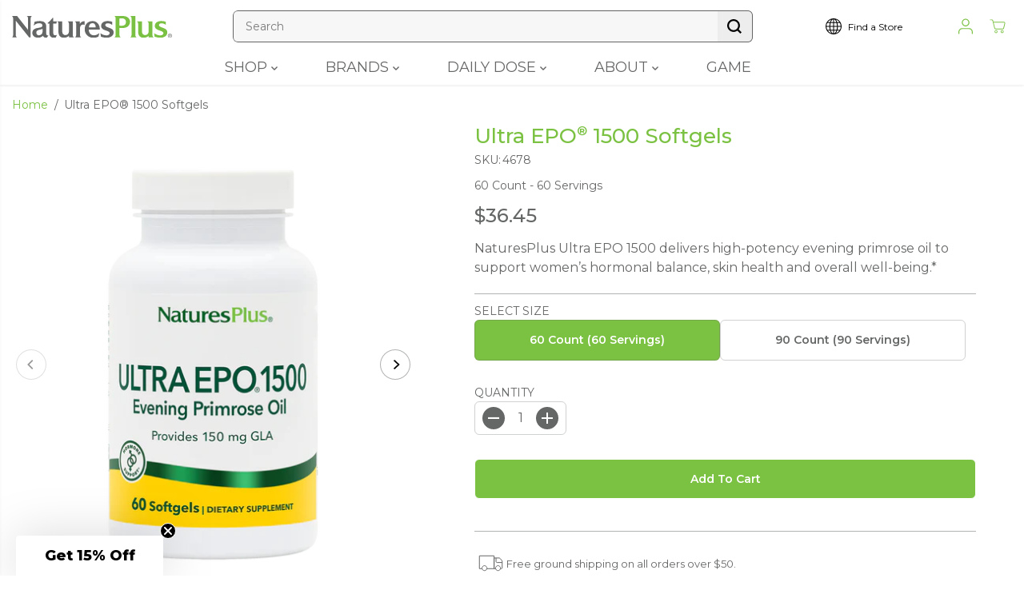

--- FILE ---
content_type: text/html; charset=utf-8
request_url: https://naturesplus.com/products/ultra-epo-1500-softgels
body_size: 72764
content:
<!doctype html>
<html class="no-js" lang="en">
  <head>

    <meta charset="utf-8">
    <meta http-equiv="X-UA-Compatible" content="IE=edge,chrome=1">
    <meta name="viewport" content="width=device-width,initial-scale=1"><meta property="og:site_name" content="NaturesPlus">
<meta property="og:url" content="https://naturesplus.com/products/ultra-epo-1500-softgels">
<meta property="og:title" content="Ultra EPO® 1500 Softgels">
<meta property="og:type" content="product">
<meta property="og:description" content="Feel Your Best with NaturesPlus Ultra EPO 1500!Support hormonal balance and overall wellness with NaturesPlus Ultra EPO 1500. Ultra EPO 1500 delivers high-potency evening primrose oil to promote comfort and vitality for women at every stage of life.* High-Potency Formula: 1500 mg of evening primrose oil per serving. Es"><meta property="og:image:width" content="300"> <meta property="og:image:height" content="300"><meta property="og:image" content="https://naturesplus.com/cdn/shop/files/4678-01.png?v=1753121760&width=300"><meta property="og:image" content="https://naturesplus.com/cdn/shop/files/4678-02.png?v=1753121760&width=300"><meta property="og:image" content="https://naturesplus.com/cdn/shop/files/4678-03.png?v=1753121760&width=300"><meta property="og:image:secure_url" content="https://naturesplus.com/cdn/shop/files/4678-01.png?v=1753121760&width=300"><meta property="og:image:secure_url" content="https://naturesplus.com/cdn/shop/files/4678-02.png?v=1753121760&width=300"><meta property="og:image:secure_url" content="https://naturesplus.com/cdn/shop/files/4678-03.png?v=1753121760&width=300"><meta property="og:price:amount" content="36.45">
  <meta property="og:price:currency" content="USD">
  <script type="application/ld+json">
    {
      "@context": "http://schema.org",
      "@type": "Organization",
      "name": "NaturesPlus","sameAs": ["","https:\/\/facebook.com\/naturesplus","","","","","",""],
      "url":"https:\/\/naturesplus.com"}
  </script>
  <script type="application/ld+json">
  {
    "@context": "https://schema.org/",
    "@type": "Product",
    "name": "Ultra EPO® 1500 Softgels",
    "description": "Feel Your Best with NaturesPlus Ultra EPO 1500!Support hormonal balance and overall wellness with NaturesPlus Ultra EPO 1500. Ultra EPO 1500 delivers high-potency evening primrose oil to promote comfort and vitality for women at every stage of life.*\n\n\nHigh-Potency Formula: 1500 mg of evening primrose oil per serving.\n\nEssential Fatty Acids: Provides 150 mg of gamma linolenic acid (GLA).\n\nHormonal Support: Promotes premenstrual and menopausal comfort.*\n\nSkin and Heart Health: Supports radiant skin and cardiovascular wellness.*\n\nPure and Clean: Cold-pressed from organically grown evening primrose.\n",
    "image": [
      
        "https:\/\/naturesplus.com\/cdn\/shop\/files\/4678-01_grande.png?v=1753121760",
      
        "https:\/\/naturesplus.com\/cdn\/shop\/files\/4678-02_grande.png?v=1753121760",
      
        "https:\/\/naturesplus.com\/cdn\/shop\/files\/4678-03_grande.png?v=1753121760",
      
        "https:\/\/naturesplus.com\/cdn\/shop\/files\/4679-01_grande.png?v=1753121760",
      
        "https:\/\/naturesplus.com\/cdn\/shop\/files\/4679-02_grande.png?v=1753121760"
      
    ],
    "brand": {
      "@type": "Brand",
      "name": "NaturesPlus"
    },
    "sku": "4678",
    "offers": {
      "@type": "Offer",
      "url": "https:\/\/naturesplus.com\/products\/ultra-epo-1500-softgels",
      "priceCurrency": "USD",
      "price": 36.45,
      "priceValidUntil": "2026-02-23",
      "availability": "https://schema.org/InStock",
      "itemCondition": "https://schema.org/NewCondition",
      "seller": {
        "@type": "Organization",
        "name": "NaturesPlus"
      },
      "shippingDetails": {
        "@type": "OfferShippingDetails",
        "shippingRate": {
          "@type": "MonetaryAmount",
          "value": "0",
          "currency": "USD"
        },
        "shippingDestination": {
          "@type": "DefinedRegion",
          "addressCountry": "US"
        },
        "deliveryTime": {
          "@type": "ShippingDeliveryTime",
          "handlingTime": {
            "@type": "QuantitativeValue",
            "minValue": 1,
            "maxValue": 3,
            "unitCode": "DAY"
          },
          "transitTime": {
            "@type": "QuantitativeValue",
            "minValue": 3,
            "maxValue": 7,
            "unitCode": "DAY"
          }
        }
      },
      "hasMerchantReturnPolicy": {
        "@type": "MerchantReturnPolicy",
        "applicableCountry": "US",
        "returnPolicyCategory": "https://schema.org/MerchantReturnFiniteReturnWindow",
        "merchantReturnDays": 30,
        "returnMethod": "https://schema.org/ReturnByMail",
        "returnFees": "https://schema.org/FreeReturn",
        "returnShippingFeesAmount": {
          "@type": "MonetaryAmount",
          "value": "0",
          "currency": "USD"
        }
      }
    }
  }
  </script>







  
  

<meta name="twitter:card" content="summary_large_image">
<meta name="twitter:title" content="Ultra EPO® 1500 Softgels">
<meta name="twitter:description" content="Feel Your Best with NaturesPlus Ultra EPO 1500!Support hormonal balance and overall wellness with NaturesPlus Ultra EPO 1500. Ultra EPO 1500 delivers high-potency evening primrose oil to promote comfort and vitality for women at every stage of life.* High-Potency Formula: 1500 mg of evening primrose oil per serving. Es">
<link rel="canonical" href="https://naturesplus.com/products/ultra-epo-1500-softgels">
    <link rel="preconnect" href="https://cdn.shopify.com" crossorigin><link rel="icon" type="image/png" href="//naturesplus.com/cdn/shop/files/NP_Green_Logo.svg?crop=center&height=32&v=1694187441&width=32">
      <link rel="shortcut-icon" type="image/png" href="//naturesplus.com/cdn/shop/files/NP_Green_Logo.svg?crop=center&height=32&v=1694187441&width=32"><link rel="preconnect" href="https://fonts.shopifycdn.com" crossorigin><title>Ultra EPO® 1500 Softgels</title><meta name="description" content="Feel Your Best with NaturesPlus Ultra EPO 1500!Support hormonal balance and overall wellness with NaturesPlus Ultra EPO 1500. Ultra EPO 1500 delivers high-potency evening primrose oil to promote comfort and vitality for women at every stage of life.* High-Potency Formula: 1500 mg of evening primrose oil per serving. Es"><script>window.performance && window.performance.mark && window.performance.mark('shopify.content_for_header.start');</script><meta name="facebook-domain-verification" content="je2e5xhf36bdwi2kvws8xhqtkpid3y">
<meta id="shopify-digital-wallet" name="shopify-digital-wallet" content="/35881222277/digital_wallets/dialog">
<link rel="alternate" type="application/json+oembed" href="https://naturesplus.com/products/ultra-epo-1500-softgels.oembed">
<script async="async" src="/checkouts/internal/preloads.js?locale=en-US"></script>
<script id="shopify-features" type="application/json">{"accessToken":"0af508cd55b9a64e57542783dc7cbabc","betas":["rich-media-storefront-analytics"],"domain":"naturesplus.com","predictiveSearch":true,"shopId":35881222277,"locale":"en"}</script>
<script>var Shopify = Shopify || {};
Shopify.shop = "noi-naturesplus.myshopify.com";
Shopify.locale = "en";
Shopify.currency = {"active":"USD","rate":"1.0"};
Shopify.country = "US";
Shopify.theme = {"name":"NaturesPlus 4.0","id":126747017349,"schema_name":"Yuva","schema_version":"12.3.3","theme_store_id":1615,"role":"main"};
Shopify.theme.handle = "null";
Shopify.theme.style = {"id":null,"handle":null};
Shopify.cdnHost = "naturesplus.com/cdn";
Shopify.routes = Shopify.routes || {};
Shopify.routes.root = "/";</script>
<script type="module">!function(o){(o.Shopify=o.Shopify||{}).modules=!0}(window);</script>
<script>!function(o){function n(){var o=[];function n(){o.push(Array.prototype.slice.apply(arguments))}return n.q=o,n}var t=o.Shopify=o.Shopify||{};t.loadFeatures=n(),t.autoloadFeatures=n()}(window);</script>
<script id="shop-js-analytics" type="application/json">{"pageType":"product"}</script>
<script defer="defer" async type="module" src="//naturesplus.com/cdn/shopifycloud/shop-js/modules/v2/client.init-shop-cart-sync_BT-GjEfc.en.esm.js"></script>
<script defer="defer" async type="module" src="//naturesplus.com/cdn/shopifycloud/shop-js/modules/v2/chunk.common_D58fp_Oc.esm.js"></script>
<script defer="defer" async type="module" src="//naturesplus.com/cdn/shopifycloud/shop-js/modules/v2/chunk.modal_xMitdFEc.esm.js"></script>
<script type="module">
  await import("//naturesplus.com/cdn/shopifycloud/shop-js/modules/v2/client.init-shop-cart-sync_BT-GjEfc.en.esm.js");
await import("//naturesplus.com/cdn/shopifycloud/shop-js/modules/v2/chunk.common_D58fp_Oc.esm.js");
await import("//naturesplus.com/cdn/shopifycloud/shop-js/modules/v2/chunk.modal_xMitdFEc.esm.js");

  window.Shopify.SignInWithShop?.initShopCartSync?.({"fedCMEnabled":true,"windoidEnabled":true});

</script>
<script>(function() {
  var isLoaded = false;
  function asyncLoad() {
    if (isLoaded) return;
    isLoaded = true;
    var urls = ["https:\/\/static.rechargecdn.com\/assets\/js\/widget.min.js?shop=noi-naturesplus.myshopify.com","https:\/\/static.klaviyo.com\/onsite\/js\/WgUVTE\/klaviyo.js?company_id=WgUVTE\u0026shop=noi-naturesplus.myshopify.com"];
    for (var i = 0; i < urls.length; i++) {
      var s = document.createElement('script');
      s.type = 'text/javascript';
      s.async = true;
      s.src = urls[i];
      var x = document.getElementsByTagName('script')[0];
      x.parentNode.insertBefore(s, x);
    }
  };
  if(window.attachEvent) {
    window.attachEvent('onload', asyncLoad);
  } else {
    window.addEventListener('load', asyncLoad, false);
  }
})();</script>
<script id="__st">var __st={"a":35881222277,"offset":-18000,"reqid":"3fa8ee8a-75cc-4411-8fda-2d7b6d1dac72-1769251445","pageurl":"naturesplus.com\/products\/ultra-epo-1500-softgels","u":"e405e7428a81","p":"product","rtyp":"product","rid":6559247499397};</script>
<script>window.ShopifyPaypalV4VisibilityTracking = true;</script>
<script id="captcha-bootstrap">!function(){'use strict';const t='contact',e='account',n='new_comment',o=[[t,t],['blogs',n],['comments',n],[t,'customer']],c=[[e,'customer_login'],[e,'guest_login'],[e,'recover_customer_password'],[e,'create_customer']],r=t=>t.map((([t,e])=>`form[action*='/${t}']:not([data-nocaptcha='true']) input[name='form_type'][value='${e}']`)).join(','),a=t=>()=>t?[...document.querySelectorAll(t)].map((t=>t.form)):[];function s(){const t=[...o],e=r(t);return a(e)}const i='password',u='form_key',d=['recaptcha-v3-token','g-recaptcha-response','h-captcha-response',i],f=()=>{try{return window.sessionStorage}catch{return}},m='__shopify_v',_=t=>t.elements[u];function p(t,e,n=!1){try{const o=window.sessionStorage,c=JSON.parse(o.getItem(e)),{data:r}=function(t){const{data:e,action:n}=t;return t[m]||n?{data:e,action:n}:{data:t,action:n}}(c);for(const[e,n]of Object.entries(r))t.elements[e]&&(t.elements[e].value=n);n&&o.removeItem(e)}catch(o){console.error('form repopulation failed',{error:o})}}const l='form_type',E='cptcha';function T(t){t.dataset[E]=!0}const w=window,h=w.document,L='Shopify',v='ce_forms',y='captcha';let A=!1;((t,e)=>{const n=(g='f06e6c50-85a8-45c8-87d0-21a2b65856fe',I='https://cdn.shopify.com/shopifycloud/storefront-forms-hcaptcha/ce_storefront_forms_captcha_hcaptcha.v1.5.2.iife.js',D={infoText:'Protected by hCaptcha',privacyText:'Privacy',termsText:'Terms'},(t,e,n)=>{const o=w[L][v],c=o.bindForm;if(c)return c(t,g,e,D).then(n);var r;o.q.push([[t,g,e,D],n]),r=I,A||(h.body.append(Object.assign(h.createElement('script'),{id:'captcha-provider',async:!0,src:r})),A=!0)});var g,I,D;w[L]=w[L]||{},w[L][v]=w[L][v]||{},w[L][v].q=[],w[L][y]=w[L][y]||{},w[L][y].protect=function(t,e){n(t,void 0,e),T(t)},Object.freeze(w[L][y]),function(t,e,n,w,h,L){const[v,y,A,g]=function(t,e,n){const i=e?o:[],u=t?c:[],d=[...i,...u],f=r(d),m=r(i),_=r(d.filter((([t,e])=>n.includes(e))));return[a(f),a(m),a(_),s()]}(w,h,L),I=t=>{const e=t.target;return e instanceof HTMLFormElement?e:e&&e.form},D=t=>v().includes(t);t.addEventListener('submit',(t=>{const e=I(t);if(!e)return;const n=D(e)&&!e.dataset.hcaptchaBound&&!e.dataset.recaptchaBound,o=_(e),c=g().includes(e)&&(!o||!o.value);(n||c)&&t.preventDefault(),c&&!n&&(function(t){try{if(!f())return;!function(t){const e=f();if(!e)return;const n=_(t);if(!n)return;const o=n.value;o&&e.removeItem(o)}(t);const e=Array.from(Array(32),(()=>Math.random().toString(36)[2])).join('');!function(t,e){_(t)||t.append(Object.assign(document.createElement('input'),{type:'hidden',name:u})),t.elements[u].value=e}(t,e),function(t,e){const n=f();if(!n)return;const o=[...t.querySelectorAll(`input[type='${i}']`)].map((({name:t})=>t)),c=[...d,...o],r={};for(const[a,s]of new FormData(t).entries())c.includes(a)||(r[a]=s);n.setItem(e,JSON.stringify({[m]:1,action:t.action,data:r}))}(t,e)}catch(e){console.error('failed to persist form',e)}}(e),e.submit())}));const S=(t,e)=>{t&&!t.dataset[E]&&(n(t,e.some((e=>e===t))),T(t))};for(const o of['focusin','change'])t.addEventListener(o,(t=>{const e=I(t);D(e)&&S(e,y())}));const B=e.get('form_key'),M=e.get(l),P=B&&M;t.addEventListener('DOMContentLoaded',(()=>{const t=y();if(P)for(const e of t)e.elements[l].value===M&&p(e,B);[...new Set([...A(),...v().filter((t=>'true'===t.dataset.shopifyCaptcha))])].forEach((e=>S(e,t)))}))}(h,new URLSearchParams(w.location.search),n,t,e,['guest_login'])})(!0,!0)}();</script>
<script integrity="sha256-4kQ18oKyAcykRKYeNunJcIwy7WH5gtpwJnB7kiuLZ1E=" data-source-attribution="shopify.loadfeatures" defer="defer" src="//naturesplus.com/cdn/shopifycloud/storefront/assets/storefront/load_feature-a0a9edcb.js" crossorigin="anonymous"></script>
<script data-source-attribution="shopify.dynamic_checkout.dynamic.init">var Shopify=Shopify||{};Shopify.PaymentButton=Shopify.PaymentButton||{isStorefrontPortableWallets:!0,init:function(){window.Shopify.PaymentButton.init=function(){};var t=document.createElement("script");t.src="https://naturesplus.com/cdn/shopifycloud/portable-wallets/latest/portable-wallets.en.js",t.type="module",document.head.appendChild(t)}};
</script>
<script data-source-attribution="shopify.dynamic_checkout.buyer_consent">
  function portableWalletsHideBuyerConsent(e){var t=document.getElementById("shopify-buyer-consent"),n=document.getElementById("shopify-subscription-policy-button");t&&n&&(t.classList.add("hidden"),t.setAttribute("aria-hidden","true"),n.removeEventListener("click",e))}function portableWalletsShowBuyerConsent(e){var t=document.getElementById("shopify-buyer-consent"),n=document.getElementById("shopify-subscription-policy-button");t&&n&&(t.classList.remove("hidden"),t.removeAttribute("aria-hidden"),n.addEventListener("click",e))}window.Shopify?.PaymentButton&&(window.Shopify.PaymentButton.hideBuyerConsent=portableWalletsHideBuyerConsent,window.Shopify.PaymentButton.showBuyerConsent=portableWalletsShowBuyerConsent);
</script>
<script>
  function portableWalletsCleanup(e){e&&e.src&&console.error("Failed to load portable wallets script "+e.src);var t=document.querySelectorAll("shopify-accelerated-checkout .shopify-payment-button__skeleton, shopify-accelerated-checkout-cart .wallet-cart-button__skeleton"),e=document.getElementById("shopify-buyer-consent");for(let e=0;e<t.length;e++)t[e].remove();e&&e.remove()}function portableWalletsNotLoadedAsModule(e){e instanceof ErrorEvent&&"string"==typeof e.message&&e.message.includes("import.meta")&&"string"==typeof e.filename&&e.filename.includes("portable-wallets")&&(window.removeEventListener("error",portableWalletsNotLoadedAsModule),window.Shopify.PaymentButton.failedToLoad=e,"loading"===document.readyState?document.addEventListener("DOMContentLoaded",window.Shopify.PaymentButton.init):window.Shopify.PaymentButton.init())}window.addEventListener("error",portableWalletsNotLoadedAsModule);
</script>

<script type="module" src="https://naturesplus.com/cdn/shopifycloud/portable-wallets/latest/portable-wallets.en.js" onError="portableWalletsCleanup(this)" crossorigin="anonymous"></script>
<script nomodule>
  document.addEventListener("DOMContentLoaded", portableWalletsCleanup);
</script>

<link id="shopify-accelerated-checkout-styles" rel="stylesheet" media="screen" href="https://naturesplus.com/cdn/shopifycloud/portable-wallets/latest/accelerated-checkout-backwards-compat.css" crossorigin="anonymous">
<style id="shopify-accelerated-checkout-cart">
        #shopify-buyer-consent {
  margin-top: 1em;
  display: inline-block;
  width: 100%;
}

#shopify-buyer-consent.hidden {
  display: none;
}

#shopify-subscription-policy-button {
  background: none;
  border: none;
  padding: 0;
  text-decoration: underline;
  font-size: inherit;
  cursor: pointer;
}

#shopify-subscription-policy-button::before {
  box-shadow: none;
}

      </style>

<script>window.performance && window.performance.mark && window.performance.mark('shopify.content_for_header.end');</script>
   
  <script>
      document.documentElement.className = document.documentElement.className.replace('no-js', 'js');
  </script>
<style data-shopify>
  @font-face {
  font-family: Montserrat;
  font-weight: 400;
  font-style: normal;
  font-display: swap;
  src: url("//naturesplus.com/cdn/fonts/montserrat/montserrat_n4.81949fa0ac9fd2021e16436151e8eaa539321637.woff2") format("woff2"),
       url("//naturesplus.com/cdn/fonts/montserrat/montserrat_n4.a6c632ca7b62da89c3594789ba828388aac693fe.woff") format("woff");
}

  @font-face {
  font-family: Montserrat;
  font-weight: 700;
  font-style: normal;
  font-display: swap;
  src: url("//naturesplus.com/cdn/fonts/montserrat/montserrat_n7.3c434e22befd5c18a6b4afadb1e3d77c128c7939.woff2") format("woff2"),
       url("//naturesplus.com/cdn/fonts/montserrat/montserrat_n7.5d9fa6e2cae713c8fb539a9876489d86207fe957.woff") format("woff");
}

  @font-face {
  font-family: Montserrat;
  font-weight: 400;
  font-style: italic;
  font-display: swap;
  src: url("//naturesplus.com/cdn/fonts/montserrat/montserrat_i4.5a4ea298b4789e064f62a29aafc18d41f09ae59b.woff2") format("woff2"),
       url("//naturesplus.com/cdn/fonts/montserrat/montserrat_i4.072b5869c5e0ed5b9d2021e4c2af132e16681ad2.woff") format("woff");
}

  @font-face {
  font-family: Montserrat;
  font-weight: 700;
  font-style: italic;
  font-display: swap;
  src: url("//naturesplus.com/cdn/fonts/montserrat/montserrat_i7.a0d4a463df4f146567d871890ffb3c80408e7732.woff2") format("woff2"),
       url("//naturesplus.com/cdn/fonts/montserrat/montserrat_i7.f6ec9f2a0681acc6f8152c40921d2a4d2e1a2c78.woff") format("woff");
}

  @font-face {
  font-family: Montserrat;
  font-weight: 400;
  font-style: normal;
  font-display: swap;
  src: url("//naturesplus.com/cdn/fonts/montserrat/montserrat_n4.81949fa0ac9fd2021e16436151e8eaa539321637.woff2") format("woff2"),
       url("//naturesplus.com/cdn/fonts/montserrat/montserrat_n4.a6c632ca7b62da89c3594789ba828388aac693fe.woff") format("woff");
}

  @font-face {
  font-family: Montserrat;
  font-weight: 400;
  font-style: italic;
  font-display: swap;
  src: url("//naturesplus.com/cdn/fonts/montserrat/montserrat_i4.5a4ea298b4789e064f62a29aafc18d41f09ae59b.woff2") format("woff2"),
       url("//naturesplus.com/cdn/fonts/montserrat/montserrat_i4.072b5869c5e0ed5b9d2021e4c2af132e16681ad2.woff") format("woff");
}

  @font-face {
  font-family: Montserrat;
  font-weight: 400;
  font-style: normal;
  font-display: swap;
  src: url("//naturesplus.com/cdn/fonts/montserrat/montserrat_n4.81949fa0ac9fd2021e16436151e8eaa539321637.woff2") format("woff2"),
       url("//naturesplus.com/cdn/fonts/montserrat/montserrat_n4.a6c632ca7b62da89c3594789ba828388aac693fe.woff") format("woff");
}

  @font-face {
  font-family: Montserrat;
  font-weight: 700;
  font-style: normal;
  font-display: swap;
  src: url("//naturesplus.com/cdn/fonts/montserrat/montserrat_n7.3c434e22befd5c18a6b4afadb1e3d77c128c7939.woff2") format("woff2"),
       url("//naturesplus.com/cdn/fonts/montserrat/montserrat_n7.5d9fa6e2cae713c8fb539a9876489d86207fe957.woff") format("woff");
}

  @font-face {
  font-family: Montserrat;
  font-weight: 400;
  font-style: italic;
  font-display: swap;
  src: url("//naturesplus.com/cdn/fonts/montserrat/montserrat_i4.5a4ea298b4789e064f62a29aafc18d41f09ae59b.woff2") format("woff2"),
       url("//naturesplus.com/cdn/fonts/montserrat/montserrat_i4.072b5869c5e0ed5b9d2021e4c2af132e16681ad2.woff") format("woff");
}

  :root {
    --body-background: #ffffff;
    --gray: #cfcbcb;
    --dark-gray: #747474;
    --green:#6cad61;
    --red:#ec7c7c;
    --heading-font-family:Montserrat,sans-serif;
    --heading-font-weight:400;
    --heading-font-style:normal;
    --font-family:Montserrat,sans-serif;
    --font-weight:400;
    --font-style:normal;
    --body-font-weight-bold: 300;
    --accent-font-family: Montserrat,sans-serif;
    --accent_spacing: 0.025em;
    --accent-font-style:normal; ;
    --accent_line_height: 1.6;
    --accent-font-weight: 400;
    --thin:100;
    --light:300;
    --normal:400;
    --medium:500;
    --semibold:600;
    --bold:700;
    --extrabold:900;
    --theme-color: #7bc142;
    --theme-light-color: rgba(123, 193, 66, 0.1);
    --colorTextBody: #656666;
    --colorLightTextBody: rgba(101, 102, 102, 0.5);
    --colorXlightTextBody: rgba(101, 102, 102, 0.3);
    --colorXXlightTextBody: rgba(101, 102, 102, 0.1);
    --cartDotColor: #7bc142;
    --cartDotColorLight:rgba(123, 193, 66, 0.3);
    --cartDotColorNull:rgba(123, 193, 66, 0);
    --colorBtnPrimary: #7bc142;
    --colorBtnPrimaryText: #ffffff;
    --colorBtnPrimaryBorder: #7bc142;
    --colorBtnSecondary: #ffffff;
    --colorBtnSecondaryText:#656666;
    --colorBtnSecondaryBorder:#656666;
    --primaryColorBody: #ffffff;
    --saleBadgeBg:#efb34c;
    --saleBadgeText:#ffffff;
    --soldBadgeBg:#E22120;
    --soldBadgeText:#ffffff;
    --preorderBadgeBg:#E22120;
    --preorderBadgeText:#ffffff;
    --customBadgeBg:#000000;
    --customBadgeText:#ffffff;
    --secondaryColorBody: #e1eed3;
    --product-grid-image-size:cover;
    --primaryCardBackground: #ffffff;
    --secondaryCardBackground: #ffffff;
    --tertiaryCardBackground: #ffffff;
    --quaternaryCardBackground: #ffffff;
    --gradientCardBackground: #ffffff;
    --cardRadius: 10px;
    --inputRadius: 10px;
    --primaryBorderColor: #000000;
    --secondaryBorderColor: #656666;
    --tertiaryBorderColor: #7bc142;
    --quaternaryBorderColor: #656666;
    --gradientBorderColor: ;
    
--primarySocialIconBg:#e6e6e6;
      --primaryAlternateBg:#f2f2f2;--secondarySocialIconBg:#c8e0ae;--tertiarySocialIconBg:#639d33;--quaternarySocialIconBg:#7e8080;--secondarycolorTextBody: #656666;
    --secondaryColorLightTextBody: rgba(101, 102, 102, 0.5);
    --secondaryColorXlightTextBody: rgba(101, 102, 102, 0.3);
    --secondary_heading_color: #656666;
    --tertiaryColorBody:#7bc142;
    --tertiarycolorTextBody: #ffffff;
    --tertiaryColorLightTextBody: rgba(255, 255, 255, 0.5);
    --tertiaryColorXlightTextBody: rgba(255, 255, 255, 0.3);
    --tertiary_heading_color: #ffffff;
    --gradientColorBody: linear-gradient(262deg, rgba(255, 235, 231, 1), rgba(238, 238, 238, 1) 100%);
    --quaternaryColorBody: #656666;
    --quaternarycolorTextBody: #ffffff;
    --quaternaryColorLightTextBody: rgba(255, 255, 255, 0.5);
    --quaternaryColorXlightTextBody: rgba(255, 255, 255, 0.3);
    --quaternary_heading_color: #ffffff;
    --colorImageBg: #ffffff;
    --colorImageBorder: #eee;
    --productImageBorder:0;
    --articleImageBorder:0;
    --collectionImageBorder:0;
    --colorTextSavings: #7bc142;
    --colorBgSavings: #ffd1d1;
    --heading_color: #656666;
    --heading_base_size: 1.0;
    --heading_spacing: 0.0em;
    --heading_line_height: 1.3;
    --base_spacing: 0.0em;
    --base_line_height: 1.6;
    --text_base_size: 1.0;
    --buttonRadius: 6px;
    --productGridRadius: 20px;
    --headingTextTransform:;
    --buttonFontFamily: var(--font-family);
    --buttonFontStyle: var(--font-style);
    --buttonFontWeight: var(--font-weight);
    --variantFontFamily: var(--font-family);
    --variantFontStyle: var(--font-style);
    --variantFontWeight: var(--font-weight);
    --filtersHeadingFontFamily: var(--font-family);
    --filtersHeadingFontStyle: var(--font-style);
    --filtersHeadingFontWeight: var(--font-weight);
    --priceFontFamily: var(--font-family);
    --priceFontStyle: var(--font-style);
    --priceFontWeight: var(--font-weight);
    --tabHeadingFontFamily: var(--font-family);
    --tabHeadingFontStyle: var(--font-style);
    --tabHeadingFontWeight: var(--font-weight);
    --tabHeadingTextTransform:;
    --navigationFontFamily: var(--font-family);
    --navigationFontStyle: var(--font-style);
    --navigationFontWeight: var(--font-weight);
    --navigationTextTransform:;
    --variantTextTransform:uppercase;
    --xsmallText:calc(var(--text_base_size) * 10px);
    --smallText: calc(var(--text_base_size) * 12px);
    --text: calc(var(--text_base_size) * 14px);
    --mediumText: calc(var(--text_base_size) * 16px);
    --largeText: calc(var(--text_base_size) * 18px);
    --xlargeText:  calc(var(--text_base_size) * 20px);
    --buttonAnimationDirection:translateX(-100%);
  }
  @media (min-width:1025px) {
        
    .button:before,
    .pdp-action-container button.shopify-payment-button__button--hidden:before,
    .pdp-action-container button.shopify-payment-button__button:before,
    .tertiary-button:before {
        content: "";
        position: absolute;top:0;
          right:0;
          width:0;
          height:100%;z-index: -1;
        transition: 0.6s ease-in-out;
    }
    .button:hover:before,
    .pdp-action-container button.shopify-payment-button__button--hidden:hover:before,
    .pdp-action-container button.shopify-payment-button__button:hover:before,
    .secondary-button:hover:before {right:auto;
        left:0;
        width:100%;}
    
  }
  .yv-product-title{
    opacity:1.0;
  } 
 
  
  
  
</style>
<link href="//naturesplus.com/cdn/shop/t/29/assets/common.min.css?v=109481691936160896411742388744" as="style" rel="preload">
<link href="//naturesplus.com/cdn/shop/t/29/assets/customer.css?v=90915295638819142111742388744" as="style" rel="preload">
<link href="//naturesplus.com/cdn/shop/t/29/assets/header.min.css?v=78170269262604036111742388744" as="style" rel="preload">
<link href="//naturesplus.com/cdn/shop/t/29/assets/footer.min.css?v=143032370800517375521742388744" as="style" rel="preload">
<link href="//naturesplus.com/cdn/shop/t/29/assets/theme.min.css?v=25554164627450300571742388745" as="style" rel="preload">
<link href="//naturesplus.com/cdn/shop/t/29/assets/responsive.min.css?v=42329067693674361301762545553" as="style" rel="preload">
<link href="//naturesplus.com/cdn/shop/t/29/assets/fancybox.min.css?v=82321193459872401151742388744" as="style" rel="preload">
<link href="//naturesplus.com/cdn/shop/t/29/assets/flickity.min.css?v=49248182386471138231742388744" as="style" rel="preload">

<link href="//naturesplus.com/cdn/shop/t/29/assets/flickity.min.css?v=49248182386471138231742388744" rel="stylesheet" type="text/css" media="all" />
<link href="//naturesplus.com/cdn/shop/t/29/assets/fancybox.min.css?v=82321193459872401151742388744" rel="stylesheet" type="text/css" media="all" />
<link href="//naturesplus.com/cdn/shop/t/29/assets/common.min.css?v=109481691936160896411742388744" rel="stylesheet" type="text/css" media="all" />
<link href="//naturesplus.com/cdn/shop/t/29/assets/customer.css?v=90915295638819142111742388744" rel="stylesheet" type="text/css" media="all" />
<link href="//naturesplus.com/cdn/shop/t/29/assets/header.min.css?v=78170269262604036111742388744" rel="stylesheet" type="text/css" media="all" />
<link href="//naturesplus.com/cdn/shop/t/29/assets/footer.min.css?v=143032370800517375521742388744" rel="stylesheet" type="text/css" media="all" />
<link href="//naturesplus.com/cdn/shop/t/29/assets/theme.min.css?v=25554164627450300571742388745" rel="stylesheet" type="text/css" media="all" />
<link href="//naturesplus.com/cdn/shop/t/29/assets/responsive.min.css?v=42329067693674361301762545553" rel="stylesheet" type="text/css" media="all" />
<link href="//naturesplus.com/cdn/shop/t/29/assets/custom.css?v=81350211394018610921769019641" rel="stylesheet" type="text/css" media="all" />


  <link rel="stylesheet" href="https://cdn.shopify.com/shopifycloud/model-viewer-ui/assets/v1.0/model-viewer-ui.css">


<script>       
  var focusElement = '';
  var productSlider;
  var productThumbSlider; 
    const moneyFormat = '${{amount}}';
    const moneyFormatWithoutCurrency = '{{amount}}';
  const freeShippingBarText = `You are ||amount|| away from FREE shipping!`;
  const freeShippingBarSuccessText = `Your order qualifies for FREE Shipping!`;
  const shopCurrency = `USD`;
  const freeShippingBarAmount = 5000;const freeShippingBarStatus = true;const gridPickupAvailabilityStatus = false;const addToCartText = 'Add to cart';
  const preorderText = 'Preorder';
  const preorderStatus = false;
  const soldOutText = 'Sold out';
  const saleText = 'Sale';
  const saleOffText = 'OFF';
  const regularPriceText = 'Regular price';
  const comparePriceText = 'Sale price'; 
  const savedPriceText = 'You saved';
  const unitPriceText = 'Unit price';
  const priceVariText = 'From [[price]]';
  const cartTitleLabel = 'Your cart';
  const errorLabel = 'Error';
  const notAvailableLabel = 'We do not ship to this destination.';
  const variantStyle = 'swatch';
  const pickUpAvialabiliyHeading = 'Pick up availability';
  const productGridContentAlignment = 'text-center';
  const unavailableText = 'Unavailable';
  const oneTimePurchaseText = 'One Time Purchase';
  const showSavedAmount = true;
  const savedAmountStyle = 'currency';
  const quickViewHeading = 'Quick View';
  const searchSuggestions = true;
  const searchPageResults = true;
  const searchArticleResults = true;
  const searchCollectionResults = true;
  const searchDrawerSuggestionHead = 'Related queries';
  const searchDrawerProductHead = 'Products';
  const searchDrawerArticleHead = 'Articles';
  const searchDrawerPageHead = 'Pages';
  const searchAllResultText = 'See all Results';
  const searchRecentTitleText = 'Recent Search';
  const searchNoResultText = 'No Result Found.';
  const searchForText = 'Search for';
  const searchResultText = 'Results';
  const searchNoSuggestionText = 'No suggestions found.';
  const searchProductImageHeight = 'image-square';
  const searchArticleImageHeight = 'image-aspect';
  const showMoreText = 'Show More';
  const showLessText = 'Show Less';
  const readMoreText = 'Read More';
  const animationStatus = false;
  const rootUrl = '/';
  const cartUrl = '/cart.js';
  const mainCartUrl = '/cart';
  const cartStatusEmpty = `Your cart is empty.`;
  const cartStatusNotEmpty = `Your cart has already some items.`;var emptyCartStatus = true;const cartAdd = '/cart/add';
  const cartAddUrl = '/cart/add.js';
  const cartUpdateUrl = '/cart/update.js';
  const cartChangeUrl = '/cart/change.js';
  const cartClearUrl = '/cart/clear.js';
  const cartChangeError = "You can only add [qty] of this item to your cart.";
  const productRecommendationUrl = '/recommendations/products';
  const googleMapApiKey = '';
  const searchUrl = '/search';
  const preLoadLoadGif = `<div class="yv_load">
          <svg xmlns="http://www.w3.org/2000/svg" xmlns:xlink="http://www.w3.org/1999/xlink"
               style="margin: auto; display: block; shape-rendering: auto;"
               width="200px" height="200px" viewBox="0 0 100 100" preserveAspectRatio="xMidYMid" class="svg-loader" >
            <circle cx="50" cy="50" fill="none" stroke="#dddddd" stroke-width="6" r="35" stroke-dasharray="164.93361431346415 56.97787143782138">
              <animateTransform attributeName="transform" type="rotate" repeatCount="indefinite" dur="1s" values="0 50 50;360 50 50" keyTimes="0;1"/>
            </circle>
          </svg>
    </div>`;
  const noImage = `<svg class="placeholder-svg" xmlns="http://www.w3.org/2000/svg" viewBox="0 0 525.5 525.5"><path d="M324.5 212.7H203c-1.6 0-2.8 1.3-2.8 2.8V308c0 1.6 1.3 2.8 2.8 2.8h121.6c1.6 0 2.8-1.3 2.8-2.8v-92.5c0-1.6-1.3-2.8-2.9-2.8zm1.1 95.3c0 .6-.5 1.1-1.1 1.1H203c-.6 0-1.1-.5-1.1-1.1v-92.5c0-.6.5-1.1 1.1-1.1h121.6c.6 0 1.1.5 1.1 1.1V308z"/><path d="M210.4 299.5H240v.1s.1 0 .2-.1h75.2v-76.2h-105v76.2zm1.8-7.2l20-20c1.6-1.6 3.8-2.5 6.1-2.5s4.5.9 6.1 2.5l1.5 1.5 16.8 16.8c-12.9 3.3-20.7 6.3-22.8 7.2h-27.7v-5.5zm101.5-10.1c-20.1 1.7-36.7 4.8-49.1 7.9l-16.9-16.9 26.3-26.3c1.6-1.6 3.8-2.5 6.1-2.5s4.5.9 6.1 2.5l27.5 27.5v7.8zm-68.9 15.5c9.7-3.5 33.9-10.9 68.9-13.8v13.8h-68.9zm68.9-72.7v46.8l-26.2-26.2c-1.9-1.9-4.5-3-7.3-3s-5.4 1.1-7.3 3l-26.3 26.3-.9-.9c-1.9-1.9-4.5-3-7.3-3s-5.4 1.1-7.3 3l-18.8 18.8V225h101.4z"/><path d="M232.8 254c4.6 0 8.3-3.7 8.3-8.3s-3.7-8.3-8.3-8.3-8.3 3.7-8.3 8.3 3.7 8.3 8.3 8.3zm0-14.9c3.6 0 6.6 2.9 6.6 6.6s-2.9 6.6-6.6 6.6-6.6-2.9-6.6-6.6 3-6.6 6.6-6.6z"/></svg>`;
  const noProductImage = `<svg class="placeholder-svg" xmlns="http://www.w3.org/2000/svg" viewBox="0 0 525.5 525.5"><path d="M375.5 345.2c0-.1 0-.1 0 0 0-.1 0-.1 0 0-1.1-2.9-2.3-5.5-3.4-7.8-1.4-4.7-2.4-13.8-.5-19.8 3.4-10.6 3.6-40.6 1.2-54.5-2.3-14-12.3-29.8-18.5-36.9-5.3-6.2-12.8-14.9-15.4-17.9 8.6-5.6 13.3-13.3 14-23 0-.3 0-.6.1-.8.4-4.1-.6-9.9-3.9-13.5-2.1-2.3-4.8-3.5-8-3.5h-54.9c-.8-7.1-3-13-5.2-17.5-6.8-13.9-12.5-16.5-21.2-16.5h-.7c-8.7 0-14.4 2.5-21.2 16.5-2.2 4.5-4.4 10.4-5.2 17.5h-48.5c-3.2 0-5.9 1.2-8 3.5-3.2 3.6-4.3 9.3-3.9 13.5 0 .2 0 .5.1.8.7 9.8 5.4 17.4 14 23-2.6 3.1-10.1 11.7-15.4 17.9-6.1 7.2-16.1 22.9-18.5 36.9-2.2 13.3-1.2 47.4 1 54.9 1.1 3.8 1.4 14.5-.2 19.4-1.2 2.4-2.3 5-3.4 7.9-4.4 11.6-6.2 26.3-5 32.6 1.8 9.9 16.5 14.4 29.4 14.4h176.8c12.9 0 27.6-4.5 29.4-14.4 1.2-6.5-.5-21.1-5-32.7zm-97.7-178c.3-3.2.8-10.6-.2-18 2.4 4.3 5 10.5 5.9 18h-5.7zm-36.3-17.9c-1 7.4-.5 14.8-.2 18h-5.7c.9-7.5 3.5-13.7 5.9-18zm4.5-6.9c0-.1.1-.2.1-.4 4.4-5.3 8.4-5.8 13.1-5.8h.7c4.7 0 8.7.6 13.1 5.8 0 .1 0 .2.1.4 3.2 8.9 2.2 21.2 1.8 25h-30.7c-.4-3.8-1.3-16.1 1.8-25zm-70.7 42.5c0-.3 0-.6-.1-.9-.3-3.4.5-8.4 3.1-11.3 1-1.1 2.1-1.7 3.4-2.1l-.6.6c-2.8 3.1-3.7 8.1-3.3 11.6 0 .2 0 .5.1.8.3 3.5.9 11.7 10.6 18.8.3.2.8.2 1-.2.2-.3.2-.8-.2-1-9.2-6.7-9.8-14.4-10-17.7 0-.3 0-.6-.1-.8-.3-3.2.5-7.7 3-10.5.8-.8 1.7-1.5 2.6-1.9h155.7c1 .4 1.9 1.1 2.6 1.9 2.5 2.8 3.3 7.3 3 10.5 0 .2 0 .5-.1.8-.3 3.6-1 13.1-13.8 20.1-.3.2-.5.6-.3 1 .1.2.4.4.6.4.1 0 .2 0 .3-.1 13.5-7.5 14.3-17.5 14.6-21.3 0-.3 0-.5.1-.8.4-3.5-.5-8.5-3.3-11.6l-.6-.6c1.3.4 2.5 1.1 3.4 2.1 2.6 2.9 3.5 7.9 3.1 11.3 0 .3 0 .6-.1.9-1.5 20.9-23.6 31.4-65.5 31.4h-43.8c-41.8 0-63.9-10.5-65.4-31.4zm91 89.1h-7c0-1.5 0-3-.1-4.2-.2-12.5-2.2-31.1-2.7-35.1h3.6c.8 0 1.4-.6 1.4-1.4v-14.1h2.4v14.1c0 .8.6 1.4 1.4 1.4h3.7c-.4 3.9-2.4 22.6-2.7 35.1v4.2zm65.3 11.9h-16.8c-.4 0-.7.3-.7.7 0 .4.3.7.7.7h16.8v2.8h-62.2c0-.9-.1-1.9-.1-2.8h33.9c.4 0 .7-.3.7-.7 0-.4-.3-.7-.7-.7h-33.9c-.1-3.2-.1-6.3-.1-9h62.5v9zm-12.5 24.4h-6.3l.2-1.6h5.9l.2 1.6zm-5.8-4.5l1.6-12.3h2l1.6 12.3h-5.2zm-57-19.9h-62.4v-9h62.5c0 2.7 0 5.8-.1 9zm-62.4 1.4h62.4c0 .9-.1 1.8-.1 2.8H194v-2.8zm65.2 0h7.3c0 .9.1 1.8.1 2.8H259c.1-.9.1-1.8.1-2.8zm7.2-1.4h-7.2c.1-3.2.1-6.3.1-9h7c0 2.7 0 5.8.1 9zm-7.7-66.7v6.8h-9v-6.8h9zm-8.9 8.3h9v.7h-9v-.7zm0 2.1h9v2.3h-9v-2.3zm26-1.4h-9v-.7h9v.7zm-9 3.7v-2.3h9v2.3h-9zm9-5.9h-9v-6.8h9v6.8zm-119.3 91.1c-2.1-7.1-3-40.9-.9-53.6 2.2-13.5 11.9-28.6 17.8-35.6 5.6-6.5 13.5-15.7 15.7-18.3 11.4 6.4 28.7 9.6 51.8 9.6h6v14.1c0 .8.6 1.4 1.4 1.4h5.4c.3 3.1 2.4 22.4 2.7 35.1 0 1.2.1 2.6.1 4.2h-63.9c-.8 0-1.4.6-1.4 1.4v16.1c0 .8.6 1.4 1.4 1.4H256c-.8 11.8-2.8 24.7-8 33.3-2.6 4.4-4.9 8.5-6.9 12.2-.4.7-.1 1.6.6 1.9.2.1.4.2.6.2.5 0 1-.3 1.3-.8 1.9-3.7 4.2-7.7 6.8-12.1 5.4-9.1 7.6-22.5 8.4-34.7h7.8c.7 11.2 2.6 23.5 7.1 32.4.2.5.8.8 1.3.8.2 0 .4 0 .6-.2.7-.4 1-1.2.6-1.9-4.3-8.5-6.1-20.3-6.8-31.1H312l-2.4 18.6c-.1.4.1.8.3 1.1.3.3.7.5 1.1.5h9.6c.4 0 .8-.2 1.1-.5.3-.3.4-.7.3-1.1l-2.4-18.6H333c.8 0 1.4-.6 1.4-1.4v-16.1c0-.8-.6-1.4-1.4-1.4h-63.9c0-1.5 0-2.9.1-4.2.2-12.7 2.3-32 2.7-35.1h5.2c.8 0 1.4-.6 1.4-1.4v-14.1h6.2c23.1 0 40.4-3.2 51.8-9.6 2.3 2.6 10.1 11.8 15.7 18.3 5.9 6.9 15.6 22.1 17.8 35.6 2.2 13.4 2 43.2-1.1 53.1-1.2 3.9-1.4 8.7-1 13-1.7-2.8-2.9-4.4-3-4.6-.2-.3-.6-.5-.9-.6h-.5c-.2 0-.4.1-.5.2-.6.5-.8 1.4-.3 2 0 0 .2.3.5.8 1.4 2.1 5.6 8.4 8.9 16.7h-42.9v-43.8c0-.8-.6-1.4-1.4-1.4s-1.4.6-1.4 1.4v44.9c0 .1-.1.2-.1.3 0 .1 0 .2.1.3v9c-1.1 2-3.9 3.7-10.5 3.7h-7.5c-.4 0-.7.3-.7.7 0 .4.3.7.7.7h7.5c5 0 8.5-.9 10.5-2.8-.1 3.1-1.5 6.5-10.5 6.5H210.4c-9 0-10.5-3.4-10.5-6.5 2 1.9 5.5 2.8 10.5 2.8h67.4c.4 0 .7-.3.7-.7 0-.4-.3-.7-.7-.7h-67.4c-6.7 0-9.4-1.7-10.5-3.7v-54.5c0-.8-.6-1.4-1.4-1.4s-1.4.6-1.4 1.4v43.8h-43.6c4.2-10.2 9.4-17.4 9.5-17.5.5-.6.3-1.5-.3-2s-1.5-.3-2 .3c-.1.2-1.4 2-3.2 5 .1-4.9-.4-10.2-1.1-12.8zm221.4 60.2c-1.5 8.3-14.9 12-26.6 12H174.4c-11.8 0-25.1-3.8-26.6-12-1-5.7.6-19.3 4.6-30.2H197v9.8c0 6.4 4.5 9.7 13.4 9.7h105.4c8.9 0 13.4-3.3 13.4-9.7v-9.8h44c4 10.9 5.6 24.5 4.6 30.2z"/><path d="M286.1 359.3c0 .4.3.7.7.7h14.7c.4 0 .7-.3.7-.7 0-.4-.3-.7-.7-.7h-14.7c-.3 0-.7.3-.7.7zm5.3-145.6c13.5-.5 24.7-2.3 33.5-5.3.4-.1.6-.5.4-.9-.1-.4-.5-.6-.9-.4-8.6 3-19.7 4.7-33 5.2-.4 0-.7.3-.7.7 0 .4.3.7.7.7zm-11.3.1c.4 0 .7-.3.7-.7 0-.4-.3-.7-.7-.7H242c-19.9 0-35.3-2.5-45.9-7.4-.4-.2-.8 0-.9.3-.2.4 0 .8.3.9 10.8 5 26.4 7.5 46.5 7.5h38.1zm-7.2 116.9c.4.1.9.1 1.4.1 1.7 0 3.4-.7 4.7-1.9 1.4-1.4 1.9-3.2 1.5-5-.2-.8-.9-1.2-1.7-1.1-.8.2-1.2.9-1.1 1.7.3 1.2-.4 2-.7 2.4-.9.9-2.2 1.3-3.4 1-.8-.2-1.5.3-1.7 1.1s.2 1.5 1 1.7z"/><path d="M275.5 331.6c-.8 0-1.4.6-1.5 1.4 0 .8.6 1.4 1.4 1.5h.3c3.6 0 7-2.8 7.7-6.3.2-.8-.4-1.5-1.1-1.7-.8-.2-1.5.4-1.7 1.1-.4 2.3-2.8 4.2-5.1 4zm5.4 1.6c-.6.5-.6 1.4-.1 2 1.1 1.3 2.5 2.2 4.2 2.8.2.1.3.1.5.1.6 0 1.1-.3 1.3-.9.3-.7-.1-1.6-.8-1.8-1.2-.5-2.2-1.2-3-2.1-.6-.6-1.5-.6-2.1-.1zm-38.2 12.7c.5 0 .9 0 1.4-.1.8-.2 1.3-.9 1.1-1.7-.2-.8-.9-1.3-1.7-1.1-1.2.3-2.5-.1-3.4-1-.4-.4-1-1.2-.8-2.4.2-.8-.3-1.5-1.1-1.7-.8-.2-1.5.3-1.7 1.1-.4 1.8.1 3.7 1.5 5 1.2 1.2 2.9 1.9 4.7 1.9z"/><path d="M241.2 349.6h.3c.8 0 1.4-.7 1.4-1.5s-.7-1.4-1.5-1.4c-2.3.1-4.6-1.7-5.1-4-.2-.8-.9-1.3-1.7-1.1-.8.2-1.3.9-1.1 1.7.7 3.5 4.1 6.3 7.7 6.3zm-9.7 3.6c.2 0 .3 0 .5-.1 1.6-.6 3-1.6 4.2-2.8.5-.6.5-1.5-.1-2s-1.5-.5-2 .1c-.8.9-1.8 1.6-3 2.1-.7.3-1.1 1.1-.8 1.8 0 .6.6.9 1.2.9z"/></svg>`;
  const noResultFound = `<div class="nodatafound_wrapper">
  <div class="nodatafound_box">
    <svg width="113" height="112" viewBox="0 0 113 112" fill="none" xmlns="http://www.w3.org/2000/svg">
      <path opacity="0.6" d="M54.7148 112C84.5491 112 108.715 87.8144 108.715 58C108.715 28.1856 84.5292 4 54.7148 4C24.9005 4 0.714844 28.1459 0.714844 57.9602C0.714844 87.7746 24.9005 112 54.7148 112Z" fill="#DFDFDF"/>
      <path d="M83.8909 16H23.5188C19.7455 16 16.7148 19.1593 16.7148 23H90.7148C90.6948 19.118 87.6641 16 83.8909 16Z" fill="#D9D9D9"/>
      <path d="M16.755 23H90.7148V78.6662C90.7148 81.1631 89.7119 83.5213 87.9466 85.2652C86.1814 87.0091 83.7542 88 81.2668 88H26.1629C23.6354 88 21.2483 87.0091 19.4831 85.2652C17.7178 83.5213 16.7148 81.1235 16.7148 78.6662V23H16.755Z" fill="white"/>
      <path d="M29.4578 57.3904H3.75461C1.69756 57.3904 0 59.0472 0 61.1432V97.8931C0 99.9492 1.65762 101.646 3.75461 101.646H29.4578C31.5148 101.646 33.2124 99.9891 33.2124 97.8931V61.1432C33.1724 59.0672 31.5148 57.3904 29.4578 57.3904Z" fill="white"/>
      <path d="M102.632 0H74.233C72.895 0 71.8564 1.07794 71.8564 2.37546V15.71C71.8564 17.0475 72.9349 18.0855 74.233 18.0855H102.632C103.97 18.0855 105.009 17.0075 105.009 15.71V2.39543C105.049 1.07794 103.97 0 102.632 0Z" fill="white"/>
      <path d="M26.5358 76H6.89339C6.24519 76 5.71484 76.45 5.71484 77C5.71484 77.55 6.24519 78 6.89339 78H26.5358C27.184 78 27.7143 77.55 27.7143 77C27.734 76.45 27.184 76 26.5358 76Z" fill="#DFDFDF"/>
      <path d="M26.5273 93H6.90186C6.249 93 5.71484 93.4407 5.71484 94C5.71484 94.5593 6.249 95 6.90186 95H26.5273C27.1802 95 27.7143 94.5593 27.7143 94C27.7341 93.4576 27.1802 93 26.5273 93Z" fill="#D9D9D9"/>
      <path d="M26.5273 84H6.90186C6.249 84 5.71484 84.4407 5.71484 85C5.71484 85.5593 6.249 86 6.90186 86H26.5273C27.1802 86 27.7143 85.5593 27.7143 85C27.7341 84.4576 27.1802 84 26.5273 84Z" fill="#D9D9D9"/>
      <path d="M14.2565 63H8.17318C6.81901 63 5.71484 64 5.71484 65.2264V66.7736C5.71484 68 6.81901 69 8.17318 69H14.2565C15.6107 69 16.7148 68 16.7148 66.7736V65.2264C16.7148 64 15.6107 63 14.2565 63Z" fill="#DFDFDF"/>
      <path d="M78.7148 12C80.367 12 81.7148 10.6522 81.7148 9C81.7148 7.34783 80.367 6 78.7148 6C77.0627 6 75.7148 7.34783 75.7148 9C75.7148 10.6522 77.0409 12 78.7148 12Z" fill="#D9D9D9"/>
      <path d="M88.7149 12C90.367 12 91.7148 10.6522 91.7148 9C91.7148 7.34783 90.367 6 88.7149 6C87.0627 6 85.7148 7.34783 85.7148 9C85.7366 10.6522 87.0409 12 88.7149 12Z" fill="#D9D9D9"/>
      <path d="M98.7148 12C100.367 12 101.715 10.6522 101.715 9C101.715 7.34783 100.367 6 98.7148 6C97.0627 6 95.7148 7.34783 95.7148 9C95.7366 10.6522 97.0409 12 98.7148 12Z" fill="#D9D9D9"/>
      <path d="M69.2148 89C82.7334 89 93.7148 78.0186 93.7148 64.5C93.7148 50.9814 82.7334 40 69.2148 40C55.6962 40 44.7148 50.9814 44.7148 64.5C44.7347 78.0186 55.6764 89 69.2148 89Z" fill="url(#paint0_linear_13_189)" fill-opacity="0.2"/>
      <path d="M72.4826 64.9903L76.1675 61.3204C76.5184 60.9515 76.6939 60.466 76.6939 59.9806C76.6939 59.4757 76.4989 59.0097 76.1285 58.6408C75.758 58.2718 75.2901 58.0971 74.7832 58.0777C74.2763 58.0777 73.7889 58.2718 73.438 58.6019L69.7531 62.2719L66.0682 58.6019C65.8928 58.4078 65.6783 58.2718 65.4444 58.1553C65.2104 58.0388 64.9569 58 64.684 58C64.4305 58 64.1576 58.0388 63.9236 58.1359C63.6897 58.233 63.4752 58.3689 63.2802 58.5631C63.0853 58.7573 62.9488 58.9515 62.8513 59.2039C62.7538 59.4369 62.7148 59.6893 62.7148 59.9612C62.7148 60.2136 62.7733 60.4854 62.8708 60.7185C62.9878 60.9515 63.1243 61.165 63.3192 61.3398L67.0041 65.0097L63.3777 68.6602C63.1828 68.8349 63.0463 69.0485 62.9293 69.2816C62.8123 69.5146 62.7733 69.767 62.7733 70.0388C62.7733 70.2913 62.8123 70.5631 62.9098 70.7961C63.0073 71.0291 63.1438 71.2427 63.3387 71.4369C63.5337 71.6311 63.7287 71.767 63.9821 71.8641C64.2161 71.9612 64.4695 72 64.7425 72C64.9959 72 65.2689 71.9417 65.5029 71.8447C65.7368 71.7282 65.9513 71.5922 66.1267 71.3981L69.8116 67.7282L73.4964 71.3981C73.8669 71.7282 74.3543 71.9029 74.8417 71.8641C75.3291 71.8447 75.797 71.6505 76.148 71.301C76.4989 70.9515 76.6939 70.4854 76.7134 70C76.7329 69.5146 76.5574 69.0485 76.226 68.6602L72.4826 64.9903Z" fill="#CCCCCC"/>
      <path d="M10.7007 4.74272C10.9516 3.75243 12.4781 3.75243 12.729 4.74272L13.5864 8.0631C13.6909 8.41262 13.9628 8.68447 14.3392 8.76213L17.915 9.55825C18.9815 9.79126 18.9815 11.2087 17.915 11.4417L14.3392 12.2379C13.9628 12.3349 13.67 12.5874 13.5864 12.9369L12.729 16.2573C12.4781 17.2476 10.9516 17.2476 10.7007 16.2573L9.8433 12.9369C9.73875 12.5874 9.46689 12.3155 9.09049 12.2379L5.51469 11.4417C4.44823 11.2087 4.44823 9.79126 5.51469 9.55825L9.09049 8.76213C9.46689 8.66505 9.75966 8.41262 9.8433 8.0631L10.7007 4.74272Z" fill="#D9D9D9"/>
      <path fill-rule="evenodd" clip-rule="evenodd" d="M52.7148 4.93104C53.6459 4.93104 54.4321 4.27586 54.4321 3.5C54.4321 2.72414 53.6459 2.06897 52.7148 2.06897C51.7838 2.06897 50.9976 2.72414 50.9976 3.5C50.9976 4.27586 51.7424 4.93104 52.7148 4.93104ZM52.7148 6C54.37 6 55.7148 4.87931 55.7148 3.5C55.7148 2.12069 54.37 1 52.7148 1C51.0597 1 49.7148 2.12069 49.7148 3.5C49.7148 4.87931 51.0597 6 52.7148 6Z" fill="#D9D9D9"/>
      <path fill-rule="evenodd" clip-rule="evenodd" d="M107.715 29.7172C108.646 29.7172 109.432 28.931 109.432 28C109.432 27.069 108.646 26.2828 107.715 26.2828C106.784 26.2828 105.998 27.069 105.998 28C105.998 28.931 106.784 29.7172 107.715 29.7172ZM107.715 31C109.37 31 110.715 29.6552 110.715 28C110.715 26.3448 109.37 25 107.715 25C106.06 25 104.715 26.3448 104.715 28C104.715 29.6552 106.06 31 107.715 31Z" fill="#D9D9D9"/>
      <path d="M90.7786 78L83.7148 85.5391L103.651 103L110.715 95.4609L90.7786 78Z" fill="#D9D9D9"/>
      <path fill-rule="evenodd" clip-rule="evenodd" d="M98.7148 65C98.7148 81.0206 85.5116 94 69.2148 94C52.9181 94 39.7148 81.0206 39.7148 65C39.7148 48.9794 52.9181 36 69.2148 36C85.5116 36 98.7148 48.9794 98.7148 65ZM94.1857 65C94.1857 78.5559 82.9842 89.5675 69.1946 89.5675C55.405 89.5675 44.2035 78.5559 44.2035 65C44.2035 51.4441 55.405 40.4325 69.1946 40.4325C83.0246 40.4524 94.1857 51.4441 94.1857 65Z" fill="#D9D9D9"/>
      <path d="M103 102.701L110.163 95L111.25 95.9576C112.297 96.8953 112.933 98.1521 112.995 99.5486C113.056 100.945 112.564 102.262 111.62 103.299C110.655 104.317 109.362 104.935 107.926 104.995C106.489 105.055 105.134 104.576 104.067 103.658L103 102.701Z" fill="#D9D9D9"/>
      <defs>
        <linearGradient id="paint0_linear_13_189" x1="60.9937" y1="43.1766" x2="85.6663" y2="107.203" gradientUnits="userSpaceOnUse">
          <stop stop-color="white"/>
          <stop offset="1" stop-color="white"/>
        </linearGradient>
      </defs>
    </svg><h5>No  Found</h5></div>
</div>`;
  const cartDrawerEnable = true;
  var cartItemsCount = 0;
  const browserNotificationStatus = true;
  const browserNotificationBg = '#ffffff';
  const browserNotificationText = '#ffffff';
  const hapticFeedbackStatus = true;
  
  const browserNotificationShape = 'circle';
  
  const stickers = [
    `<svg width="228" height="199" viewBox="0 0 228 199" fill="none">
      <path d="M209.472 18.6241C184.75 -6.20803 144.639 -6.20803 119.889 18.6241L114 24.5324L108.111 18.6241C83.3891 -6.20803 43.278 -6.20803 18.5554 18.6241C6.16682 31.0262 0 47.3022 0 63.5506C0 79.7985 6.16682 96.0746 18.5554 108.477L24.4445 114.385L105.043 195.276C109.99 200.241 118.011 200.241 122.958 195.278L209.472 108.477C221.833 96.0746 228 79.7985 228 63.5506C228 47.3022 221.833 31.0262 209.472 18.6241Z" fill="currentColor"/>
      </svg>`,
    `<svg width="208" height="199" viewBox="0 0 208 199" fill="none">
      <path d="M104 34.1122L136.138 0L142.206 46.6002L188.138 38.0056L165.819 79.2941L208 99.5L165.819 119.706L188.138 160.994L142.206 152.4L136.138 199L104 164.888L71.8622 199L65.794 152.4L19.8622 160.994L42.1813 119.706L0 99.5L42.1813 79.2941L19.8622 38.0056L65.794 46.6002L71.8622 0L104 34.1122Z" fill="currentColor"/>
      </svg>
      `,
    `<svg width="183" height="199" viewBox="0 0 183 199" fill="none">
      <path d="M165.444 100.61C182.387 89.8993 188.079 67.7029 178.035 50.1437C168.174 32.9109 146.751 26.4398 129.09 34.8358C127.631 15.3618 111.379 0 91.5 0C72.2886 0 56.4679 14.3422 54.1053 32.884C37.0341 25.2149 16.515 31.2082 6.48806 47.566C-4.07819 64.8123 0.940359 87.1769 17.5565 98.3895C0.613428 109.101 -5.0792 131.297 4.96463 148.856C14.8265 166.089 36.2488 172.56 53.9098 164.164C55.3692 183.638 71.6213 199 91.5 199C110.711 199 126.532 184.658 128.895 166.116C145.966 173.778 166.482 167.788 176.509 151.431C187.075 134.181 182.056 111.823 165.444 100.61ZM91.5 131.832C73.6166 131.832 59.1171 117.355 59.1171 99.5C59.1171 81.6446 73.6166 67.1679 91.5 67.1679C109.383 67.1679 123.883 81.6446 123.883 99.5C123.883 117.355 109.383 131.832 91.5 131.832Z" fill="currentColor"/>
      </svg>
      `,
    `<svg width="199" height="199" viewBox="0 0 199 199" fill="none">
      <path d="M99.3936 199C154.305 199 199 154.353 199 99.5C199 44.6474 154.305 0 99.3936 0C44.4824 0 0 44.6474 0 99.5C0 154.353 44.4824 199 99.3936 199ZM112.589 58.0417C114.93 55.0652 118.123 53.3643 121.741 52.9391C125.359 52.5139 128.978 53.5769 131.957 55.9156L132.809 56.5534L133.66 55.703C136.214 53.1517 139.619 51.8761 143.237 51.8761C147.068 51.8761 150.687 53.3643 153.241 56.1282C157.923 61.0182 158.349 68.8846 154.092 74.1998C153.666 74.625 153.241 75.2628 152.815 75.688L137.278 90.5705C136.427 91.4209 135.363 91.8462 134.298 91.8462C133.447 91.8462 132.383 91.6335 131.744 90.9957L114.93 77.6015C111.951 75.2628 110.248 72.0737 109.822 68.4594C109.397 64.4199 110.461 60.8056 112.589 58.0417ZM141.109 108.642C142.173 108.642 143.45 109.067 144.089 109.918C144.727 110.768 145.366 111.831 145.366 113.107C144.727 137.982 124.508 157.542 99.3936 157.542C74.2791 157.542 54.0599 137.982 53.2086 113.107C53.2086 112.044 53.6342 110.768 54.4856 109.918C55.3369 109.067 56.4011 108.642 57.4652 108.642H141.109ZM44.4824 58.0417C46.8235 55.0652 50.016 53.3643 53.6342 52.9391C57.2524 52.5139 60.8706 53.5769 63.8503 55.9156L64.7016 56.5534L65.5529 55.703C68.1069 53.1517 71.5123 51.8761 75.1305 51.8761C78.9615 51.8761 82.5797 53.3643 85.1337 56.1282C89.816 61.0182 90.2417 68.8846 85.985 74.1998C85.5594 74.625 85.1337 75.2628 84.708 75.688L69.1711 90.5705C68.3198 91.4209 67.2556 91.8462 66.1914 91.8462C65.3401 91.8462 64.2759 91.6335 63.6374 90.9957L46.8235 77.6015C43.8438 75.2628 42.1412 72.0737 41.7155 68.4594C41.2898 64.4199 42.354 60.8056 44.4824 58.0417Z" fill="currentColor"/>
      </svg>`,
    `<svg width="166" height="199" viewBox="0 0 166 199" fill="none">
      <path d="M165.011 168.266L152.574 57.4336C152.242 54.6144 149.92 52.5139 147.101 52.5139H115.814V33.0561C115.814 14.8144 100.889 0 82.6473 0C64.4057 0 49.4807 14.8144 49.4807 33.0561V52.5139H18.2487C15.4296 52.5139 13.0526 54.6697 12.7762 57.4336C12.7209 58.1522 4.48455 129.682 0.172883 168.266C-0.711562 176.06 1.83122 183.909 7.02733 189.769C12.2787 195.628 19.7412 199 27.6459 199H137.538C145.388 199 152.905 195.628 158.157 189.769C163.408 183.909 165.896 176.06 165.011 168.266ZM104.758 52.5139H60.5362V33.0561C60.5362 20.895 70.4862 11.0556 82.6473 11.0556C94.8084 11.0556 104.758 20.9503 104.758 33.0561V52.5139Z" fill="currentColor"/>
      </svg>`,
    `<svg width="199" height="199" viewBox="0 0 199 199" fill="none">
      <path d="M187.681 72.1325C183.501 67.9609 181.204 62.4044 181.204 56.4953C181.204 35.1566 163.841 17.7944 142.503 17.7944C136.594 17.7944 131.037 15.493 126.865 11.3173C111.784 -3.76829 87.2315 -3.77658 72.1293 11.3173C67.9578 15.4972 62.4012 17.7944 56.4922 17.7944C35.1534 17.7944 17.7913 35.1566 17.7913 56.4953C17.7913 62.4044 15.4899 67.9609 11.3142 72.1325C-3.7714 87.2222 -3.7714 111.779 11.3142 126.869C15.4941 131.04 17.7913 136.597 17.7913 142.506C17.7913 163.844 35.1534 181.207 56.4922 181.207C62.4012 181.207 67.9578 183.508 72.1293 187.684C79.6721 195.227 89.5827 199 99.4974 199C109.412 199 119.319 195.231 126.87 187.684C131.041 183.504 136.598 181.207 142.507 181.207C163.846 181.207 181.208 163.844 181.208 142.506C181.208 136.597 183.509 131.04 187.685 126.869C202.77 111.779 202.77 87.2222 187.685 72.1325H187.681ZM59.0632 71.5146C59.0632 64.6436 64.6322 59.0746 71.5032 59.0746C78.3742 59.0746 83.9432 64.6436 83.9432 71.5146C83.9432 78.3856 78.3742 83.9546 71.5032 83.9546C64.6322 83.9546 59.0632 78.3856 59.0632 71.5146ZM77.462 133.267C75.8406 134.888 73.7217 135.697 71.5986 135.697C69.4755 135.697 67.3565 134.888 65.7352 133.267C62.4966 130.028 62.4966 124.779 65.7352 121.54L121.529 65.7466C124.767 62.508 130.017 62.508 133.255 65.7466C136.494 68.9851 136.494 74.2348 133.255 77.4734L77.462 133.267ZM127.483 139.935C120.612 139.935 115.043 134.366 115.043 127.495C115.043 120.624 120.612 115.055 127.483 115.055C134.354 115.055 139.923 120.624 139.923 127.495C139.923 134.366 134.354 139.935 127.483 139.935Z" fill="currentColor"/>
      </svg>`
  ]  
  
    const stickersTimer = Number(120000);
    
  
  const randomBgColors = ['one', 'two', 'three', 'four', 'five'  ]
  const randomTextColors = ['one', 'two', 'three', 'four', 'five']
</script><script src="//naturesplus.com/cdn/shop/t/29/assets/jquery.min.js?v=149281586601035762361742388744" defer></script>
<script src="//naturesplus.com/cdn/shop/t/29/assets/common.js?v=23489202705771953251765826889" defer></script>
<script src="//naturesplus.com/cdn/shop/t/29/assets/modernizr.min.js?v=182072224963582248741742388744" defer></script>
<script src="//naturesplus.com/cdn/shop/t/29/assets/flickity.min.js?v=70145346093221563551742388744" defer></script>
<script src="//naturesplus.com/cdn/shop/t/29/assets/lazysizes.min.js?v=72950210140891278041742388744" defer></script>


<script src="//naturesplus.com/cdn/shop/t/29/assets/cart-ajax.js?v=108213927630004571971742388744" defer></script>











<script>
// Shopioso speed lazyload assets
document.addEventListener("DOMContentLoaded", function() {
   let scriptLoaded = false;
   let interactionTimeout;

   // List of Script tag URLs
   const scriptUrls = [
       "//naturesplus.com/cdn/shop/files/pandectes-rules.js?v=17113170315837293357",
       "//naturesplus.com/cdn/shop/t/29/assets/assessibility.js?v=118373486155777858771761058441",
       "//naturesplus.com/cdn/shop/t/29/assets/parallax.js?v=176613159166806793511742388744",
       "//naturesplus.com/cdn/shop/t/29/assets/fancybox.min.js?v=30264878135814575241742388744",
       "//naturesplus.com/cdn/shop/t/29/assets/cookies.min.js?v=122995936109649284831742388744",
       "//naturesplus.com/cdn/shop/t/29/assets/aos.js?v=146123878477799097641742388744",



   ];

   // List of CSS links URLs
   const styleUrls = [
       'Add Your CSS Link Here',
       // Add more style URLs as needed
   ];

// DO NOT MODIFY ANYTHING UNDER!

   function humanInteraction() {
       if (!scriptLoaded) {
           let output = false;

           // Check and inject javascript
           const hasValidScripts = scriptUrls.some(url => url && url !== 'Add Your Script Link Here');
           if (hasValidScripts) {
               scriptUrls.forEach(url => {
                   if (url && url !== 'Add Your Script Link Here') {
                       let script = document.createElement("script");
                       script.src = url;
                       document.head.appendChild(script);
                       output = true;
                   }
               });
           }

           // Check and inject css
           const hasValidStyles = styleUrls.some(url => url && url !== 'Add Your CSS Link Here');
           if (hasValidStyles) {
               styleUrls.forEach(url => {
                   if (url && url !== 'Add Your CSS Link Here') {
                       let style = document.createElement("link");
                       style.rel = "stylesheet";
                       style.href = url;
                       document.head.appendChild(style);
                       output = true;
                   }
               });
           }

           if (output) {
               console.log('Shopioso custom interaction script/style load.');
           } else {
               console.warn('Shopioso: No valid script or style URLs found. Please add at least one valid URL to scriptUrls or styleUrls.');
           }

           scriptLoaded = true;
           clearTimeout(interactionTimeout);
       }
   }

   document.addEventListener('click', humanInteraction);
   document.addEventListener('scroll', humanInteraction);
   document.addEventListener('touchstart', humanInteraction);
   document.addEventListener('mousemove', humanInteraction);
   document.addEventListener('keydown', humanInteraction);

   interactionTimeout = setTimeout(function() {
       if (!scriptLoaded) {
           humanInteraction();
       }
   }, 40000); // Adjust the timeout as needed
});
// Shopioso speed lazyload scripts end
</script>











<!-- BEGIN app block: shopify://apps/pandectes-gdpr/blocks/banner/58c0baa2-6cc1-480c-9ea6-38d6d559556a -->
  
    
      <!-- TCF is active, scripts are loaded above -->
      
        <script>
          if (!window.PandectesRulesSettings) {
            window.PandectesRulesSettings = {"store":{"id":35881222277,"adminMode":false,"headless":false,"storefrontRootDomain":"","checkoutRootDomain":"","storefrontAccessToken":""},"banner":{"cookiesBlockedByDefault":"0","hybridStrict":false,"isActive":true},"geolocation":{"brOnly":false,"caOnly":false,"euOnly":false},"blocker":{"isActive":true,"googleConsentMode":{"isActive":true,"id":"","analyticsId":"","adStorageCategory":4,"analyticsStorageCategory":2,"functionalityStorageCategory":1,"personalizationStorageCategory":1,"securityStorageCategory":0,"customEvent":true,"redactData":true,"urlPassthrough":false},"facebookPixel":{"isActive":true,"id":"1826245317580399","ldu":false},"microsoft":{},"clarity":{},"rakuten":{"isActive":false,"cmp":false,"ccpa":false},"defaultBlocked":0,"patterns":{"whiteList":[],"blackList":{"1":[],"2":[],"4":[],"8":[]},"iframesWhiteList":[],"iframesBlackList":{"1":[],"2":[],"4":[],"8":[]},"beaconsWhiteList":[],"beaconsBlackList":{"1":[],"2":[],"4":[],"8":[]}}}};
            const rulesScript = document.createElement('script');
            window.PandectesRulesSettings.auto = true;
            rulesScript.src = "https://cdn.shopify.com/extensions/019bed03-b206-7ab3-9c8b-20b884e5903f/gdpr-243/assets/pandectes-rules.js";
            const firstChild = document.head.firstChild;
            document.head.insertBefore(rulesScript, firstChild);
          }
        </script>
      
      <script>
        
          window.PandectesSettings = {"store":{"id":35881222277,"plan":"plus","theme":"NaturesPlus 4.0","primaryLocale":"en","adminMode":false,"headless":false,"storefrontRootDomain":"","checkoutRootDomain":"","storefrontAccessToken":""},"tsPublished":1761054189,"declaration":{"showPurpose":false,"showProvider":false,"showDateGenerated":false},"language":{"unpublished":[],"languageMode":"Single","fallbackLanguage":"en","languageDetection":"browser","languagesSupported":[]},"texts":{"managed":{"headerText":{"en":"We respect your privacy"},"consentText":{"en":"This website uses cookies to give you the very best experience. Your continued use of this site is considered permission by you to use cookies in this manner. Please review our Privacy Policy for more information about the data we collect and types of cookies that use"},"linkText":{"en":"Learn more"},"imprintText":{"en":"Imprint"},"googleLinkText":{"en":"Google's Privacy Terms"},"allowButtonText":{"en":"Accept"},"denyButtonText":{"en":"Decline"},"dismissButtonText":{"en":"Ok"},"leaveSiteButtonText":{"en":"Leave this site"},"preferencesButtonText":{"en":"Preferences"},"cookiePolicyText":{"en":"Cookie policy"},"preferencesPopupTitleText":{"en":"Manage consent preferences"},"preferencesPopupIntroText":{"en":"We use cookies to optimize website functionality, analyze the performance, and provide personalized experience to you. Some cookies are essential to make the website operate and function correctly. Those cookies cannot be disabled. In this window you can manage your preference of cookies."},"preferencesPopupSaveButtonText":{"en":"Save preferences"},"preferencesPopupCloseButtonText":{"en":"Close"},"preferencesPopupAcceptAllButtonText":{"en":"Accept all"},"preferencesPopupRejectAllButtonText":{"en":"Reject all"},"cookiesDetailsText":{"en":"Cookies details"},"preferencesPopupAlwaysAllowedText":{"en":"Always allowed"},"accessSectionParagraphText":{"en":"You have the right to request access to your data at any time."},"accessSectionTitleText":{"en":"Data portability"},"accessSectionAccountInfoActionText":{"en":"Personal data"},"accessSectionDownloadReportActionText":{"en":"Request export"},"accessSectionGDPRRequestsActionText":{"en":"Data subject requests"},"accessSectionOrdersRecordsActionText":{"en":"Orders"},"rectificationSectionParagraphText":{"en":"You have the right to request your data to be updated whenever you think it is appropriate."},"rectificationSectionTitleText":{"en":"Data Rectification"},"rectificationCommentPlaceholder":{"en":"Describe what you want to be updated"},"rectificationCommentValidationError":{"en":"Comment is required"},"rectificationSectionEditAccountActionText":{"en":"Request an update"},"erasureSectionTitleText":{"en":"Right to be forgotten"},"erasureSectionParagraphText":{"en":"You have the right to ask all your data to be erased. After that, you will no longer be able to access your account."},"erasureSectionRequestDeletionActionText":{"en":"Request personal data deletion"},"consentDate":{"en":"Consent date"},"consentId":{"en":"Consent ID"},"consentSectionChangeConsentActionText":{"en":"Change consent preference"},"consentSectionConsentedText":{"en":"You consented to the cookies policy of this website on"},"consentSectionNoConsentText":{"en":"You have not consented to the cookies policy of this website."},"consentSectionTitleText":{"en":"Your cookie consent"},"consentStatus":{"en":"Consent preference"},"confirmationFailureMessage":{"en":"Your request was not verified. Please try again and if problem persists, contact store owner for assistance"},"confirmationFailureTitle":{"en":"A problem occurred"},"confirmationSuccessMessage":{"en":"We will soon get back to you as to your request."},"confirmationSuccessTitle":{"en":"Your request is verified"},"guestsSupportEmailFailureMessage":{"en":"Your request was not submitted. Please try again and if problem persists, contact store owner for assistance."},"guestsSupportEmailFailureTitle":{"en":"A problem occurred"},"guestsSupportEmailPlaceholder":{"en":"E-mail address"},"guestsSupportEmailSuccessMessage":{"en":"If you are registered as a customer of this store, you will soon receive an email with instructions on how to proceed."},"guestsSupportEmailSuccessTitle":{"en":"Thank you for your request"},"guestsSupportEmailValidationError":{"en":"Email is not valid"},"guestsSupportInfoText":{"en":"Please login with your customer account to further proceed."},"submitButton":{"en":"Submit"},"submittingButton":{"en":"Submitting..."},"cancelButton":{"en":"Cancel"},"declIntroText":{"en":"We use cookies to optimize website functionality, analyze the performance, and provide personalized experience to you. Some cookies are essential to make the website operate and function correctly. Those cookies cannot be disabled. In this window you can manage your preference of cookies."},"declName":{"en":"Name"},"declPurpose":{"en":"Purpose"},"declType":{"en":"Type"},"declRetention":{"en":"Retention"},"declProvider":{"en":"Provider"},"declFirstParty":{"en":"First-party"},"declThirdParty":{"en":"Third-party"},"declSeconds":{"en":"seconds"},"declMinutes":{"en":"minutes"},"declHours":{"en":"hours"},"declDays":{"en":"days"},"declWeeks":{"en":"week(s)"},"declMonths":{"en":"months"},"declYears":{"en":"years"},"declSession":{"en":"Session"},"declDomain":{"en":"Domain"},"declPath":{"en":"Path"}},"categories":{"strictlyNecessaryCookiesTitleText":{"en":"Strictly necessary cookies"},"strictlyNecessaryCookiesDescriptionText":{"en":"These cookies are essential in order to enable you to move around the website and use its features, such as accessing secure areas of the website. The website cannot function properly without these cookies."},"functionalityCookiesTitleText":{"en":"Functional cookies"},"functionalityCookiesDescriptionText":{"en":"These cookies enable the site to provide enhanced functionality and personalisation. They may be set by us or by third party providers whose services we have added to our pages. If you do not allow these cookies then some or all of these services may not function properly."},"performanceCookiesTitleText":{"en":"Performance cookies"},"performanceCookiesDescriptionText":{"en":"These cookies enable us to monitor and improve the performance of our website. For example, they allow us to count visits, identify traffic sources and see which parts of the site are most popular."},"targetingCookiesTitleText":{"en":"Targeting cookies"},"targetingCookiesDescriptionText":{"en":"These cookies may be set through our site by our advertising partners. They may be used by those companies to build a profile of your interests and show you relevant adverts on other sites.    They do not store directly personal information, but are based on uniquely identifying your browser and internet device. If you do not allow these cookies, you will experience less targeted advertising."},"unclassifiedCookiesTitleText":{"en":"Unclassified cookies"},"unclassifiedCookiesDescriptionText":{"en":"Unclassified cookies are cookies that we are in the process of classifying, together with the providers of individual cookies."}},"auto":{}},"library":{"previewMode":false,"fadeInTimeout":0,"defaultBlocked":0,"showLink":true,"showImprintLink":false,"showGoogleLink":false,"enabled":true,"cookie":{"expiryDays":365,"secure":true},"dismissOnScroll":false,"dismissOnWindowClick":false,"dismissOnTimeout":false,"palette":{"popup":{"background":"#7AC142","backgroundForCalculations":{"a":1,"b":66,"g":193,"r":122},"text":"#FFFFFF"},"button":{"background":"#FFFFFF","backgroundForCalculations":{"a":1,"b":255,"g":255,"r":255},"text":"#7AC142","textForCalculation":{"a":1,"b":66,"g":193,"r":122},"border":"transparent"}},"content":{"href":"https://naturesplus.com/pages/privacy-policy","imprintHref":"/","close":"&#10005;","target":"","logo":"<img class=\"cc-banner-logo\" style=\"max-height: 40px;\" src=\"https://noi-naturesplus.myshopify.com/cdn/shop/files/pandectes-banner-logo.png\" alt=\"Cookie banner\" />"},"window":"<div role=\"dialog\" aria-label=\"{{header}}\" aria-describedby=\"cookieconsent:desc\" id=\"pandectes-banner\" class=\"cc-window-wrapper cc-bottom-wrapper\"><div class=\"pd-cookie-banner-window cc-window {{classes}}\"><!--googleoff: all-->{{children}}<!--googleon: all--></div></div>","compliance":{"custom":"<div class=\"cc-compliance cc-highlight\">{{preferences}}{{allow}}</div>"},"type":"custom","layouts":{"basic":"{{logo}}{{messagelink}}{{compliance}}{{close}}"},"position":"bottom","theme":"block","revokable":true,"animateRevokable":false,"revokableReset":false,"revokableLogoUrl":"https://noi-naturesplus.myshopify.com/cdn/shop/files/pandectes-reopen-logo.png","revokablePlacement":"bottom-right","revokableMarginHorizontal":15,"revokableMarginVertical":15,"static":false,"autoAttach":true,"hasTransition":true,"blacklistPage":[""],"elements":{"close":"<button aria-label=\"Close\" type=\"button\" class=\"cc-close\">{{close}}</button>","dismiss":"<button type=\"button\" class=\"cc-btn cc-btn-decision cc-dismiss\">{{dismiss}}</button>","allow":"<button type=\"button\" class=\"cc-btn cc-btn-decision cc-allow\">{{allow}}</button>","deny":"<button type=\"button\" class=\"cc-btn cc-btn-decision cc-deny\">{{deny}}</button>","preferences":"<button type=\"button\" class=\"cc-btn cc-settings\" onclick=\"Pandectes.fn.openPreferences()\">{{preferences}}</button>"}},"geolocation":{"brOnly":false,"caOnly":false,"euOnly":false},"dsr":{"guestsSupport":false,"accessSectionDownloadReportAuto":false},"banner":{"resetTs":1661178924,"extraCss":"        .cc-banner-logo {max-width: 24em!important;}    @media(min-width: 768px) {.cc-window.cc-floating{max-width: 24em!important;width: 24em!important;}}    .cc-message, .pd-cookie-banner-window .cc-header, .cc-logo {text-align: left}    .cc-window-wrapper{z-index: 2147483647;}    .cc-window{z-index: 2147483647;font-family: inherit;}    .pd-cookie-banner-window .cc-header{font-family: inherit;}    .pd-cp-ui{font-family: inherit; background-color: #7AC142;color:#FFFFFF;}    button.pd-cp-btn, a.pd-cp-btn{background-color:#FFFFFF;color:#7AC142!important;}    input + .pd-cp-preferences-slider{background-color: rgba(255, 255, 255, 0.3)}    .pd-cp-scrolling-section::-webkit-scrollbar{background-color: rgba(255, 255, 255, 0.3)}    input:checked + .pd-cp-preferences-slider{background-color: rgba(255, 255, 255, 1)}    .pd-cp-scrolling-section::-webkit-scrollbar-thumb {background-color: rgba(255, 255, 255, 1)}    .pd-cp-ui-close{color:#FFFFFF;}    .pd-cp-preferences-slider:before{background-color: #7AC142}    .pd-cp-title:before {border-color: #FFFFFF!important}    .pd-cp-preferences-slider{background-color:#FFFFFF}    .pd-cp-toggle{color:#FFFFFF!important}    @media(max-width:699px) {.pd-cp-ui-close-top svg {fill: #FFFFFF}}    .pd-cp-toggle:hover,.pd-cp-toggle:visited,.pd-cp-toggle:active{color:#FFFFFF!important}    .pd-cookie-banner-window {box-shadow: 0 0 18px rgb(0 0 0 / 20%);}  ","customJavascript":{},"showPoweredBy":false,"logoHeight":40,"hybridStrict":false,"cookiesBlockedByDefault":"0","isActive":true,"implicitSavePreferences":true,"cookieIcon":false,"blockBots":false,"showCookiesDetails":true,"hasTransition":true,"blockingPage":false,"showOnlyLandingPage":false,"leaveSiteUrl":"https://www.google.com","linkRespectStoreLang":false},"cookies":{"0":[{"name":"_shopify_m","type":"http","domain":".naturesplus.com","path":"/","provider":"Shopify","firstParty":true,"retention":"1 year(s)","session":false,"expires":1,"unit":"declYears","purpose":{"en":"Used for managing customer privacy settings."}},{"name":"_shopify_tm","type":"http","domain":".naturesplus.com","path":"/","provider":"Shopify","firstParty":true,"retention":"30 minute(s)","session":false,"expires":30,"unit":"declMinutes","purpose":{"en":"Used for managing customer privacy settings."}},{"name":"_tracking_consent","type":"http","domain":".naturesplus.com","path":"/","provider":"Shopify","firstParty":true,"retention":"1 year(s)","session":false,"expires":1,"unit":"declYears","purpose":{"en":"Tracking preferences."}},{"name":"keep_alive","type":"http","domain":"naturesplus.com","path":"/","provider":"Shopify","firstParty":true,"retention":"14 day(s)","session":false,"expires":14,"unit":"declDays","purpose":{"en":"Used in connection with buyer localization."}},{"name":"_shopify_tw","type":"http","domain":".naturesplus.com","path":"/","provider":"Shopify","firstParty":true,"retention":"14 day(s)","session":false,"expires":14,"unit":"declDays","purpose":{"en":"Used for managing customer privacy settings."}},{"name":"localization","type":"http","domain":"naturesplus.com","path":"/","provider":"Shopify","firstParty":true,"retention":"1 year(s)","session":false,"expires":1,"unit":"declYears","purpose":{"en":"Shopify store localization"}},{"name":"secure_customer_sig","type":"http","domain":"naturesplus.com","path":"/","provider":"Shopify","firstParty":true,"retention":"1 year(s)","session":false,"expires":1,"unit":"declYears","purpose":{"en":"Used in connection with customer login."}},{"name":"cart_ver","type":"http","domain":"naturesplus.com","path":"/","provider":"Shopify","firstParty":true,"retention":"14 day(s)","session":false,"expires":14,"unit":"declDays","purpose":{"en":"Used in connection with shopping cart."}},{"name":"cart_ts","type":"http","domain":"naturesplus.com","path":"/","provider":"Shopify","firstParty":true,"retention":"14 day(s)","session":false,"expires":14,"unit":"declDays","purpose":{"en":"Used in connection with checkout."}},{"name":"cart","type":"http","domain":"naturesplus.com","path":"/","provider":"Shopify","firstParty":true,"retention":"14 day(s)","session":false,"expires":14,"unit":"declDays","purpose":{"en":"Necessary for the shopping cart functionality on the website."}},{"name":"cart_sig","type":"http","domain":"naturesplus.com","path":"/","provider":"Shopify","firstParty":true,"retention":"14 day(s)","session":false,"expires":14,"unit":"declDays","purpose":{"en":"Shopify analytics."}},{"name":"_secure_session_id","type":"http","domain":"naturesplus.com","path":"/","provider":"Shopify","firstParty":true,"retention":"24 hour(s)","session":false,"expires":24,"unit":"declHours","purpose":{"en":"Used in connection with navigation through a storefront."}}],"1":[{"name":"_y","type":"http","domain":".naturesplus.com","path":"/","provider":"Shopify","firstParty":true,"retention":"1 year(s)","session":false,"expires":1,"unit":"declYears","purpose":{"en":"Shopify analytics."}},{"name":"_shopify_s","type":"http","domain":".naturesplus.com","path":"/","provider":"Shopify","firstParty":true,"retention":"30 minute(s)","session":false,"expires":30,"unit":"declMinutes","purpose":{"en":"Shopify analytics."}},{"name":"_s","type":"http","domain":".naturesplus.com","path":"/","provider":"Shopify","firstParty":true,"retention":"30 minute(s)","session":false,"expires":30,"unit":"declMinutes","purpose":{"en":"Shopify analytics."}},{"name":"_shopify_sa_p","type":"http","domain":".naturesplus.com","path":"/","provider":"Shopify","firstParty":true,"retention":"30 minute(s)","session":false,"expires":30,"unit":"declMinutes","purpose":{"en":"Shopify analytics relating to marketing & referrals."}},{"name":"_orig_referrer","type":"http","domain":".naturesplus.com","path":"/","provider":"Shopify","firstParty":true,"retention":"14 day(s)","session":false,"expires":14,"unit":"declDays","purpose":{"en":"Tracks landing pages."}},{"name":"_shopify_y","type":"http","domain":".naturesplus.com","path":"/","provider":"Shopify","firstParty":true,"retention":"1 year(s)","session":false,"expires":1,"unit":"declYears","purpose":{"en":"Shopify analytics."}},{"name":"_landing_page","type":"http","domain":".naturesplus.com","path":"/","provider":"Shopify","firstParty":true,"retention":"14 day(s)","session":false,"expires":14,"unit":"declDays","purpose":{"en":"Tracks landing pages."}},{"name":"_shopify_sa_t","type":"http","domain":".naturesplus.com","path":"/","provider":"Shopify","firstParty":true,"retention":"30 minute(s)","session":false,"expires":30,"unit":"declMinutes","purpose":{"en":"Shopify analytics relating to marketing & referrals."}}],"2":[{"name":"_ga_E5WZN66LK4","type":"http","domain":".naturesplus.com","path":"/","provider":"Google","firstParty":true,"retention":"1 year(s)","session":false,"expires":1,"unit":"declYears","purpose":{"en":""}},{"name":"_ga","type":"http","domain":".naturesplus.com","path":"/","provider":"Google","firstParty":true,"retention":"1 year(s)","session":false,"expires":1,"unit":"declYears","purpose":{"en":"Cookie is set by Google Analytics with unknown functionality"}}],"4":[{"name":"__kla_id","type":"http","domain":"naturesplus.com","path":"/","provider":"Klaviyo","firstParty":true,"retention":"1 year(s)","session":false,"expires":1,"unit":"declYears","purpose":{"en":"Tracks when someone clicks through a Klaviyo email to your website."}},{"name":"popup","type":"http","domain":"naturesplus.com","path":"/","provider":"Shopify","firstParty":true,"retention":"7 day(s)","session":false,"expires":7,"unit":"declDays","purpose":{"en":""}}],"8":[]},"blocker":{"isActive":true,"googleConsentMode":{"id":"","analyticsId":"","isActive":true,"adStorageCategory":4,"analyticsStorageCategory":2,"personalizationStorageCategory":1,"functionalityStorageCategory":1,"customEvent":true,"securityStorageCategory":0,"redactData":true,"urlPassthrough":false},"facebookPixel":{"id":"1826245317580399","isActive":true,"ldu":false},"microsoft":{},"rakuten":{"isActive":false,"cmp":false,"ccpa":false},"clarity":{},"defaultBlocked":0,"patterns":{"whiteList":[],"blackList":{"1":[],"2":[],"4":[],"8":[]},"iframesWhiteList":[],"iframesBlackList":{"1":[],"2":[],"4":[],"8":[]},"beaconsWhiteList":[],"beaconsBlackList":{"1":[],"2":[],"4":[],"8":[]}}}};
        
        window.addEventListener('DOMContentLoaded', function(){
          const script = document.createElement('script');
          
            script.src = "https://cdn.shopify.com/extensions/019bed03-b206-7ab3-9c8b-20b884e5903f/gdpr-243/assets/pandectes-core.js";
          
          script.defer = true;
          document.body.appendChild(script);
        })
      </script>
    
  


<!-- END app block --><!-- BEGIN app block: shopify://apps/eg-auto-add-to-cart/blocks/app-embed/0f7d4f74-1e89-4820-aec4-6564d7e535d2 -->










  
    <script
      async
      type="text/javascript"
      src="https://cdn.506.io/eg/script.js?shop=noi-naturesplus.myshopify.com&v=7"
    ></script>
  



  <meta id="easygift-shop" itemid="c2hvcF8kXzE3NjkyNTE0NDY=" content="{&quot;isInstalled&quot;:true,&quot;installedOn&quot;:&quot;2025-01-31T17:27:11.441Z&quot;,&quot;appVersion&quot;:&quot;3.0&quot;,&quot;subscriptionName&quot;:&quot;Standard&quot;,&quot;cartAnalytics&quot;:true,&quot;freeTrialEndsOn&quot;:null,&quot;settings&quot;:{&quot;reminderBannerStyle&quot;:{&quot;position&quot;:{&quot;horizontal&quot;:&quot;right&quot;,&quot;vertical&quot;:&quot;bottom&quot;},&quot;closingMode&quot;:&quot;doNotAutoClose&quot;,&quot;cssStyles&quot;:&quot;&quot;,&quot;displayAfter&quot;:5,&quot;headerText&quot;:&quot;&quot;,&quot;imageUrl&quot;:null,&quot;primaryColor&quot;:&quot;#000000&quot;,&quot;reshowBannerAfter&quot;:&quot;everyNewSession&quot;,&quot;selfcloseAfter&quot;:5,&quot;showImage&quot;:false,&quot;subHeaderText&quot;:&quot;&quot;},&quot;addedItemIdentifier&quot;:&quot;_Gifted&quot;,&quot;ignoreOtherAppLineItems&quot;:null,&quot;customVariantsInfoLifetimeMins&quot;:1440,&quot;redirectPath&quot;:null,&quot;ignoreNonStandardCartRequests&quot;:false,&quot;bannerStyle&quot;:{&quot;position&quot;:{&quot;horizontal&quot;:&quot;right&quot;,&quot;vertical&quot;:&quot;bottom&quot;},&quot;cssStyles&quot;:null,&quot;primaryColor&quot;:&quot;#000000&quot;},&quot;themePresetId&quot;:null,&quot;notificationStyle&quot;:{&quot;position&quot;:{&quot;horizontal&quot;:null,&quot;vertical&quot;:null},&quot;cssStyles&quot;:null,&quot;duration&quot;:null,&quot;hasCustomizations&quot;:false,&quot;primaryColor&quot;:null},&quot;fetchCartData&quot;:false,&quot;useLocalStorage&quot;:{&quot;enabled&quot;:false,&quot;expiryMinutes&quot;:null},&quot;popupStyle&quot;:{&quot;closeModalOutsideClick&quot;:true,&quot;priceShowZeroDecimals&quot;:true,&quot;addButtonText&quot;:null,&quot;cssStyles&quot;:null,&quot;dismissButtonText&quot;:null,&quot;hasCustomizations&quot;:false,&quot;imageUrl&quot;:null,&quot;outOfStockButtonText&quot;:null,&quot;primaryColor&quot;:null,&quot;secondaryColor&quot;:null,&quot;showProductLink&quot;:false,&quot;subscriptionLabel&quot;:&quot;Subscription Plan&quot;},&quot;refreshAfterBannerClick&quot;:false,&quot;disableReapplyRules&quot;:false,&quot;disableReloadOnFailedAddition&quot;:false,&quot;autoReloadCartPage&quot;:false,&quot;ajaxRedirectPath&quot;:null,&quot;allowSimultaneousRequests&quot;:false,&quot;applyRulesOnCheckout&quot;:false,&quot;enableCartCtrlOverrides&quot;:true,&quot;customRedirectFromCart&quot;:null,&quot;scriptSettings&quot;:{&quot;branding&quot;:{&quot;removalRequestSent&quot;:null,&quot;show&quot;:false},&quot;productPageRedirection&quot;:{&quot;enabled&quot;:false,&quot;products&quot;:[],&quot;redirectionURL&quot;:&quot;\/&quot;},&quot;debugging&quot;:{&quot;enabled&quot;:false,&quot;enabledOn&quot;:null,&quot;stringifyObj&quot;:false},&quot;hideAlertsOnFrontend&quot;:false,&quot;removeEGPropertyFromSplitActionLineItems&quot;:false,&quot;fetchProductInfoFromSavedDomain&quot;:false,&quot;enableBuyNowInterceptions&quot;:false,&quot;removeProductsAddedFromExpiredRules&quot;:false,&quot;useFinalPrice&quot;:false,&quot;hideGiftedPropertyText&quot;:false,&quot;fetchCartDataBeforeRequest&quot;:false,&quot;customCSS&quot;:null,&quot;decodePayload&quot;:false,&quot;delayUpdates&quot;:2000},&quot;accessToEnterprise&quot;:false},&quot;translations&quot;:null,&quot;defaultLocale&quot;:&quot;en&quot;,&quot;shopDomain&quot;:&quot;naturesplus.com&quot;}">


<script defer>
  (async function() {
    try {

      const blockVersion = "v3"
      if (blockVersion != "v3") {
        return
      }

      let metaErrorFlag = false;
      if (metaErrorFlag) {
        return
      }

      // Parse metafields as JSON
      const metafields = {"easygift-rule-67ec109132837ccf49511c27":{"schedule":{"enabled":true,"starts":"2025-11-30T05:00:00Z","ends":"2026-02-01T04:30:00Z"},"trigger":{"productTags":{"targets":[],"collectionInfo":null,"sellingPlan":null},"promoCode":null,"promoCodeDiscount":null,"type":"cartValue","minCartValue":50,"hasUpperCartValue":false,"upperCartValue":null,"products":[],"collections":[],"condition":null,"conditionMin":null,"conditionMax":null,"collectionSellingPlanType":null},"action":{"notification":{"enabled":false,"headerText":null,"subHeaderText":null,"showImage":false,"imageUrl":""},"discount":{"easygiftAppDiscount":false,"type":null,"id":null,"title":null,"createdByEasyGift":false,"code":null,"issue":null,"discountType":null,"value":null},"popupOptions":{"headline":null,"subHeadline":null,"showItemsPrice":false,"showVariantsSeparately":false,"popupDismissable":false,"imageUrl":null,"persistPopup":false,"rewardQuantity":1,"showDiscountedPrice":false,"hideOOSItems":false},"banner":{"enabled":false,"headerText":null,"subHeaderText":null,"showImage":false,"imageUrl":null,"displayAfter":"5","closingMode":"doNotAutoClose","selfcloseAfter":"5","reshowBannerAfter":"everyNewSession","redirectLink":null},"type":"addAutomatically","products":[{"name":"Reflux Ease Sample Pack - Default Title","variantId":"41445191614597","variantGid":"gid:\/\/shopify\/ProductVariant\/41445191614597","productGid":"gid:\/\/shopify\/Product\/7221089534085","quantity":1,"handle":"reflux-ease-sample-pack","price":"0.00","alerts":[{"type":"outOfStock","triggered":false}]}],"limit":1,"preventProductRemoval":true,"addAvailableProducts":false},"targeting":{"link":{"destination":null,"data":null,"cookieLifetime":14},"additionalCriteria":{"geo":{"include":[],"exclude":[]},"type":null,"customerTags":[],"customerTagsExcluded":[],"customerId":[],"orderCount":null,"hasOrderCountMax":false,"orderCountMax":null,"totalSpent":null,"hasTotalSpentMax":false,"totalSpentMax":null},"type":"all"},"settings":{"worksInReverse":true,"runsOncePerSession":false,"preventAddedItemPurchase":true,"showReminderBanner":false},"_id":"67ec109132837ccf49511c27","name":"Reflux Ease Sample Pack","store":"679d07ed1e6947695c9aba84","shop":"noi-naturesplus","active":true,"translations":null,"createdAt":"2025-04-01T16:13:05.613Z","updatedAt":"2026-01-12T00:13:39.199Z","__v":0}};

      // Process metafields in JavaScript
      let savedRulesArray = [];
      for (const [key, value] of Object.entries(metafields)) {
        if (value) {
          for (const prop in value) {
            // avoiding Object.Keys for performance gain -- no need to make an array of keys.
            savedRulesArray.push(value);
            break;
          }
        }
      }

      const metaTag = document.createElement('meta');
      metaTag.id = 'easygift-rules';
      metaTag.content = JSON.stringify(savedRulesArray);
      metaTag.setAttribute('itemid', 'cnVsZXNfJF8xNzY5MjUxNDQ2');

      document.head.appendChild(metaTag);
      } catch (err) {
        
      }
  })();
</script>


  <script
    type="text/javascript"
    defer
  >

    (function () {
      try {
        window.EG_INFO = window.EG_INFO || {};
        var shopInfo = {"isInstalled":true,"installedOn":"2025-01-31T17:27:11.441Z","appVersion":"3.0","subscriptionName":"Standard","cartAnalytics":true,"freeTrialEndsOn":null,"settings":{"reminderBannerStyle":{"position":{"horizontal":"right","vertical":"bottom"},"closingMode":"doNotAutoClose","cssStyles":"","displayAfter":5,"headerText":"","imageUrl":null,"primaryColor":"#000000","reshowBannerAfter":"everyNewSession","selfcloseAfter":5,"showImage":false,"subHeaderText":""},"addedItemIdentifier":"_Gifted","ignoreOtherAppLineItems":null,"customVariantsInfoLifetimeMins":1440,"redirectPath":null,"ignoreNonStandardCartRequests":false,"bannerStyle":{"position":{"horizontal":"right","vertical":"bottom"},"cssStyles":null,"primaryColor":"#000000"},"themePresetId":null,"notificationStyle":{"position":{"horizontal":null,"vertical":null},"cssStyles":null,"duration":null,"hasCustomizations":false,"primaryColor":null},"fetchCartData":false,"useLocalStorage":{"enabled":false,"expiryMinutes":null},"popupStyle":{"closeModalOutsideClick":true,"priceShowZeroDecimals":true,"addButtonText":null,"cssStyles":null,"dismissButtonText":null,"hasCustomizations":false,"imageUrl":null,"outOfStockButtonText":null,"primaryColor":null,"secondaryColor":null,"showProductLink":false,"subscriptionLabel":"Subscription Plan"},"refreshAfterBannerClick":false,"disableReapplyRules":false,"disableReloadOnFailedAddition":false,"autoReloadCartPage":false,"ajaxRedirectPath":null,"allowSimultaneousRequests":false,"applyRulesOnCheckout":false,"enableCartCtrlOverrides":true,"customRedirectFromCart":null,"scriptSettings":{"branding":{"removalRequestSent":null,"show":false},"productPageRedirection":{"enabled":false,"products":[],"redirectionURL":"\/"},"debugging":{"enabled":false,"enabledOn":null,"stringifyObj":false},"hideAlertsOnFrontend":false,"removeEGPropertyFromSplitActionLineItems":false,"fetchProductInfoFromSavedDomain":false,"enableBuyNowInterceptions":false,"removeProductsAddedFromExpiredRules":false,"useFinalPrice":false,"hideGiftedPropertyText":false,"fetchCartDataBeforeRequest":false,"customCSS":null,"decodePayload":false,"delayUpdates":2000},"accessToEnterprise":false},"translations":null,"defaultLocale":"en","shopDomain":"naturesplus.com"};
        var productRedirectionEnabled = shopInfo.settings.scriptSettings.productPageRedirection.enabled;
        if (["Unlimited", "Enterprise"].includes(shopInfo.subscriptionName) && productRedirectionEnabled) {
          var products = shopInfo.settings.scriptSettings.productPageRedirection.products;
          if (products.length > 0) {
            var productIds = products.map(function(prod) {
              var productGid = prod.id;
              var productIdNumber = parseInt(productGid.split('/').pop());
              return productIdNumber;
            });
            var productInfo = {"id":6559247499397,"title":"Ultra EPO® 1500 Softgels","handle":"ultra-epo-1500-softgels","description":"\u003cp\u003e\u003cb\u003eFeel Your Best with NaturesPlus Ultra EPO 1500!\u003c\/b\u003e\u003cbr\u003eSupport hormonal balance and overall wellness with \u003cb\u003eNaturesPlus Ultra EPO 1500\u003c\/b\u003e. Ultra EPO 1500 delivers high-potency evening primrose oil to promote comfort and vitality for women at every stage of life.*\u003cbr\u003e\u003c\/p\u003e\n\u003cul\u003e\n\u003cli\u003e\n\u003cb\u003eHigh-Potency Formula:\u003c\/b\u003e 1500 mg of evening primrose oil per serving.\u003c\/li\u003e\n\u003cli\u003e\n\u003cb\u003eEssential Fatty Acids:\u003c\/b\u003e Provides 150 mg of gamma linolenic acid (GLA).\u003c\/li\u003e\n\u003cli\u003e\n\u003cb\u003eHormonal Support:\u003c\/b\u003e Promotes premenstrual and menopausal comfort.*\u003c\/li\u003e\n\u003cli\u003e\n\u003cb\u003eSkin and Heart Health:\u003c\/b\u003e Supports radiant skin and cardiovascular wellness.*\u003c\/li\u003e\n\u003cli\u003e\n\u003cb\u003ePure and Clean:\u003c\/b\u003e Cold-pressed from organically grown evening primrose.\u003c\/li\u003e\n\u003c\/ul\u003e","published_at":"2025-07-20T20:00:00-04:00","created_at":"2021-04-16T15:05:24-04:00","vendor":"NaturesPlus","type":"","tags":["Adult","AllergenFree","Beauty","GlutenFree","HeartHealth","Hormonal","Servings:60-4678","Servings:90-4679","Softgel","Unisex","Wholefoods","WomensHealth"],"price":3645,"price_min":3645,"price_max":5095,"available":true,"price_varies":true,"compare_at_price":null,"compare_at_price_min":0,"compare_at_price_max":0,"compare_at_price_varies":false,"variants":[{"id":39338463953029,"title":"60 Count","option1":"60 Count","option2":null,"option3":null,"sku":"4678","requires_shipping":true,"taxable":true,"featured_image":{"id":34074960003205,"product_id":6559247499397,"position":1,"created_at":"2025-07-21T14:16:00-04:00","updated_at":"2025-07-21T14:16:00-04:00","alt":"60 Count","width":2000,"height":2000,"src":"\/\/naturesplus.com\/cdn\/shop\/files\/4678-01.png?v=1753121760","variant_ids":[39338463953029]},"available":true,"name":"Ultra EPO® 1500 Softgels - 60 Count","public_title":"60 Count","options":["60 Count"],"price":3645,"weight":157,"compare_at_price":null,"inventory_management":"shopify","barcode":"097467046788","featured_media":{"alt":"60 Count","id":25777862738053,"position":1,"preview_image":{"aspect_ratio":1.0,"height":2000,"width":2000,"src":"\/\/naturesplus.com\/cdn\/shop\/files\/4678-01.png?v=1753121760"}},"requires_selling_plan":false,"selling_plan_allocations":[]},{"id":39338463985797,"title":"90 Count","option1":"90 Count","option2":null,"option3":null,"sku":"4679","requires_shipping":true,"taxable":true,"featured_image":{"id":34074960101509,"product_id":6559247499397,"position":4,"created_at":"2025-07-21T14:16:00-04:00","updated_at":"2025-07-21T14:16:00-04:00","alt":"90 Count","width":2000,"height":2000,"src":"\/\/naturesplus.com\/cdn\/shop\/files\/4679-01.png?v=1753121760","variant_ids":[39338463985797]},"available":true,"name":"Ultra EPO® 1500 Softgels - 90 Count","public_title":"90 Count","options":["90 Count"],"price":5095,"weight":231,"compare_at_price":null,"inventory_management":"shopify","barcode":"097467046795","featured_media":{"alt":"90 Count","id":25777862836357,"position":4,"preview_image":{"aspect_ratio":1.0,"height":2000,"width":2000,"src":"\/\/naturesplus.com\/cdn\/shop\/files\/4679-01.png?v=1753121760"}},"requires_selling_plan":false,"selling_plan_allocations":[]}],"images":["\/\/naturesplus.com\/cdn\/shop\/files\/4678-01.png?v=1753121760","\/\/naturesplus.com\/cdn\/shop\/files\/4678-02.png?v=1753121760","\/\/naturesplus.com\/cdn\/shop\/files\/4678-03.png?v=1753121760","\/\/naturesplus.com\/cdn\/shop\/files\/4679-01.png?v=1753121760","\/\/naturesplus.com\/cdn\/shop\/files\/4679-02.png?v=1753121760","\/\/naturesplus.com\/cdn\/shop\/files\/4679-03.png?v=1753121760"],"featured_image":"\/\/naturesplus.com\/cdn\/shop\/files\/4678-01.png?v=1753121760","options":["Size"],"media":[{"alt":"60 Count","id":25777862738053,"position":1,"preview_image":{"aspect_ratio":1.0,"height":2000,"width":2000,"src":"\/\/naturesplus.com\/cdn\/shop\/files\/4678-01.png?v=1753121760"},"aspect_ratio":1.0,"height":2000,"media_type":"image","src":"\/\/naturesplus.com\/cdn\/shop\/files\/4678-01.png?v=1753121760","width":2000},{"alt":"60 Count","id":25777862770821,"position":2,"preview_image":{"aspect_ratio":1.0,"height":2000,"width":2000,"src":"\/\/naturesplus.com\/cdn\/shop\/files\/4678-02.png?v=1753121760"},"aspect_ratio":1.0,"height":2000,"media_type":"image","src":"\/\/naturesplus.com\/cdn\/shop\/files\/4678-02.png?v=1753121760","width":2000},{"alt":"60 Count","id":25777862803589,"position":3,"preview_image":{"aspect_ratio":1.0,"height":2000,"width":2000,"src":"\/\/naturesplus.com\/cdn\/shop\/files\/4678-03.png?v=1753121760"},"aspect_ratio":1.0,"height":2000,"media_type":"image","src":"\/\/naturesplus.com\/cdn\/shop\/files\/4678-03.png?v=1753121760","width":2000},{"alt":"90 Count","id":25777862836357,"position":4,"preview_image":{"aspect_ratio":1.0,"height":2000,"width":2000,"src":"\/\/naturesplus.com\/cdn\/shop\/files\/4679-01.png?v=1753121760"},"aspect_ratio":1.0,"height":2000,"media_type":"image","src":"\/\/naturesplus.com\/cdn\/shop\/files\/4679-01.png?v=1753121760","width":2000},{"alt":"90 Count","id":25777862869125,"position":5,"preview_image":{"aspect_ratio":1.0,"height":2000,"width":2000,"src":"\/\/naturesplus.com\/cdn\/shop\/files\/4679-02.png?v=1753121760"},"aspect_ratio":1.0,"height":2000,"media_type":"image","src":"\/\/naturesplus.com\/cdn\/shop\/files\/4679-02.png?v=1753121760","width":2000},{"alt":"90 Count","id":25777862901893,"position":6,"preview_image":{"aspect_ratio":1.0,"height":2000,"width":2000,"src":"\/\/naturesplus.com\/cdn\/shop\/files\/4679-03.png?v=1753121760"},"aspect_ratio":1.0,"height":2000,"media_type":"image","src":"\/\/naturesplus.com\/cdn\/shop\/files\/4679-03.png?v=1753121760","width":2000}],"requires_selling_plan":false,"selling_plan_groups":[],"content":"\u003cp\u003e\u003cb\u003eFeel Your Best with NaturesPlus Ultra EPO 1500!\u003c\/b\u003e\u003cbr\u003eSupport hormonal balance and overall wellness with \u003cb\u003eNaturesPlus Ultra EPO 1500\u003c\/b\u003e. Ultra EPO 1500 delivers high-potency evening primrose oil to promote comfort and vitality for women at every stage of life.*\u003cbr\u003e\u003c\/p\u003e\n\u003cul\u003e\n\u003cli\u003e\n\u003cb\u003eHigh-Potency Formula:\u003c\/b\u003e 1500 mg of evening primrose oil per serving.\u003c\/li\u003e\n\u003cli\u003e\n\u003cb\u003eEssential Fatty Acids:\u003c\/b\u003e Provides 150 mg of gamma linolenic acid (GLA).\u003c\/li\u003e\n\u003cli\u003e\n\u003cb\u003eHormonal Support:\u003c\/b\u003e Promotes premenstrual and menopausal comfort.*\u003c\/li\u003e\n\u003cli\u003e\n\u003cb\u003eSkin and Heart Health:\u003c\/b\u003e Supports radiant skin and cardiovascular wellness.*\u003c\/li\u003e\n\u003cli\u003e\n\u003cb\u003ePure and Clean:\u003c\/b\u003e Cold-pressed from organically grown evening primrose.\u003c\/li\u003e\n\u003c\/ul\u003e"};
            var isProductInList = productIds.includes(productInfo.id);
            if (isProductInList) {
              var redirectionURL = shopInfo.settings.scriptSettings.productPageRedirection.redirectionURL;
              if (redirectionURL) {
                window.location = redirectionURL;
              }
            }
          }
        }

        

          var rawPriceString = "36.45";
    
          rawPriceString = rawPriceString.trim();
    
          var normalisedPrice;

          function processNumberString(str) {
            // Helper to find the rightmost index of '.', ',' or "'"
            const lastDot = str.lastIndexOf('.');
            const lastComma = str.lastIndexOf(',');
            const lastApostrophe = str.lastIndexOf("'");
            const lastIndex = Math.max(lastDot, lastComma, lastApostrophe);

            // If no punctuation, remove any stray spaces and return
            if (lastIndex === -1) {
              return str.replace(/[.,'\s]/g, '');
            }

            // Extract parts
            const before = str.slice(0, lastIndex).replace(/[.,'\s]/g, '');
            const after = str.slice(lastIndex + 1).replace(/[.,'\s]/g, '');

            // If the after part is 1 or 2 digits, treat as decimal
            if (after.length > 0 && after.length <= 2) {
              return `${before}.${after}`;
            }

            // Otherwise treat as integer with thousands separator removed
            return before + after;
          }

          normalisedPrice = processNumberString(rawPriceString)

          window.EG_INFO["39338463953029"] = {
            "price": `${normalisedPrice}`,
            "presentmentPrices": {
              "edges": [
                {
                  "node": {
                    "price": {
                      "amount": `${normalisedPrice}`,
                      "currencyCode": "USD"
                    }
                  }
                }
              ]
            },
            "sellingPlanGroups": {
              "edges": [
                
              ]
            },
            "product": {
              "id": "gid://shopify/Product/6559247499397",
              "tags": ["Adult","AllergenFree","Beauty","GlutenFree","HeartHealth","Hormonal","Servings:60-4678","Servings:90-4679","Softgel","Unisex","Wholefoods","WomensHealth"],
              "collections": {
                "pageInfo": {
                  "hasNextPage": false
                },
                "edges": [
                  
                    {
                      "node": {
                        "id": "gid://shopify/Collection/260474339461"
                      }
                    },
                  
                    {
                      "node": {
                        "id": "gid://shopify/Collection/193259110533"
                      }
                    },
                  
                    {
                      "node": {
                        "id": "gid://shopify/Collection/261936873605"
                      }
                    },
                  
                    {
                      "node": {
                        "id": "gid://shopify/Collection/193259470981"
                      }
                    },
                  
                    {
                      "node": {
                        "id": "gid://shopify/Collection/193259503749"
                      }
                    },
                  
                    {
                      "node": {
                        "id": "gid://shopify/Collection/269269696645"
                      }
                    },
                  
                    {
                      "node": {
                        "id": "gid://shopify/Collection/193259372677"
                      }
                    }
                  
                ]
              }
            },
            "id": "39338463953029",
            "timestamp": 1769251446
          };
        

          var rawPriceString = "50.95";
    
          rawPriceString = rawPriceString.trim();
    
          var normalisedPrice;

          function processNumberString(str) {
            // Helper to find the rightmost index of '.', ',' or "'"
            const lastDot = str.lastIndexOf('.');
            const lastComma = str.lastIndexOf(',');
            const lastApostrophe = str.lastIndexOf("'");
            const lastIndex = Math.max(lastDot, lastComma, lastApostrophe);

            // If no punctuation, remove any stray spaces and return
            if (lastIndex === -1) {
              return str.replace(/[.,'\s]/g, '');
            }

            // Extract parts
            const before = str.slice(0, lastIndex).replace(/[.,'\s]/g, '');
            const after = str.slice(lastIndex + 1).replace(/[.,'\s]/g, '');

            // If the after part is 1 or 2 digits, treat as decimal
            if (after.length > 0 && after.length <= 2) {
              return `${before}.${after}`;
            }

            // Otherwise treat as integer with thousands separator removed
            return before + after;
          }

          normalisedPrice = processNumberString(rawPriceString)

          window.EG_INFO["39338463985797"] = {
            "price": `${normalisedPrice}`,
            "presentmentPrices": {
              "edges": [
                {
                  "node": {
                    "price": {
                      "amount": `${normalisedPrice}`,
                      "currencyCode": "USD"
                    }
                  }
                }
              ]
            },
            "sellingPlanGroups": {
              "edges": [
                
              ]
            },
            "product": {
              "id": "gid://shopify/Product/6559247499397",
              "tags": ["Adult","AllergenFree","Beauty","GlutenFree","HeartHealth","Hormonal","Servings:60-4678","Servings:90-4679","Softgel","Unisex","Wholefoods","WomensHealth"],
              "collections": {
                "pageInfo": {
                  "hasNextPage": false
                },
                "edges": [
                  
                    {
                      "node": {
                        "id": "gid://shopify/Collection/260474339461"
                      }
                    },
                  
                    {
                      "node": {
                        "id": "gid://shopify/Collection/193259110533"
                      }
                    },
                  
                    {
                      "node": {
                        "id": "gid://shopify/Collection/261936873605"
                      }
                    },
                  
                    {
                      "node": {
                        "id": "gid://shopify/Collection/193259470981"
                      }
                    },
                  
                    {
                      "node": {
                        "id": "gid://shopify/Collection/193259503749"
                      }
                    },
                  
                    {
                      "node": {
                        "id": "gid://shopify/Collection/269269696645"
                      }
                    },
                  
                    {
                      "node": {
                        "id": "gid://shopify/Collection/193259372677"
                      }
                    }
                  
                ]
              }
            },
            "id": "39338463985797",
            "timestamp": 1769251446
          };
        
      } catch(err) {
      return
    }})()
  </script>



<!-- END app block --><!-- BEGIN app block: shopify://apps/minmaxify-order-limits/blocks/app-embed-block/3acfba32-89f3-4377-ae20-cbb9abc48475 --><script type="text/javascript" src="https://limits.minmaxify.com/noi-naturesplus.myshopify.com?v=124&r=20250131150558" async></script>

<!-- END app block --><!-- BEGIN app block: shopify://apps/klaviyo-email-marketing-sms/blocks/klaviyo-onsite-embed/2632fe16-c075-4321-a88b-50b567f42507 -->












  <script async src="https://static.klaviyo.com/onsite/js/WgUVTE/klaviyo.js?company_id=WgUVTE"></script>
  <script>!function(){if(!window.klaviyo){window._klOnsite=window._klOnsite||[];try{window.klaviyo=new Proxy({},{get:function(n,i){return"push"===i?function(){var n;(n=window._klOnsite).push.apply(n,arguments)}:function(){for(var n=arguments.length,o=new Array(n),w=0;w<n;w++)o[w]=arguments[w];var t="function"==typeof o[o.length-1]?o.pop():void 0,e=new Promise((function(n){window._klOnsite.push([i].concat(o,[function(i){t&&t(i),n(i)}]))}));return e}}})}catch(n){window.klaviyo=window.klaviyo||[],window.klaviyo.push=function(){var n;(n=window._klOnsite).push.apply(n,arguments)}}}}();</script>

  
    <script id="viewed_product">
      if (item == null) {
        var _learnq = _learnq || [];

        var MetafieldReviews = null
        var MetafieldYotpoRating = null
        var MetafieldYotpoCount = null
        var MetafieldLooxRating = null
        var MetafieldLooxCount = null
        var okendoProduct = null
        var okendoProductReviewCount = null
        var okendoProductReviewAverageValue = null
        try {
          // The following fields are used for Customer Hub recently viewed in order to add reviews.
          // This information is not part of __kla_viewed. Instead, it is part of __kla_viewed_reviewed_items
          MetafieldReviews = {};
          MetafieldYotpoRating = null
          MetafieldYotpoCount = null
          MetafieldLooxRating = null
          MetafieldLooxCount = null

          okendoProduct = null
          // If the okendo metafield is not legacy, it will error, which then requires the new json formatted data
          if (okendoProduct && 'error' in okendoProduct) {
            okendoProduct = null
          }
          okendoProductReviewCount = okendoProduct ? okendoProduct.reviewCount : null
          okendoProductReviewAverageValue = okendoProduct ? okendoProduct.reviewAverageValue : null
        } catch (error) {
          console.error('Error in Klaviyo onsite reviews tracking:', error);
        }

        var item = {
          Name: "Ultra EPO® 1500 Softgels",
          ProductID: 6559247499397,
          Categories: ["All Products","Beauty","BestSellers","Heart Health","Hormonal","Shop By Wellness","Women's Health"],
          ImageURL: "https://naturesplus.com/cdn/shop/files/4678-01_grande.png?v=1753121760",
          URL: "https://naturesplus.com/products/ultra-epo-1500-softgels",
          Brand: "NaturesPlus",
          Price: "$36.45",
          Value: "36.45",
          CompareAtPrice: "$0.00"
        };
        _learnq.push(['track', 'Viewed Product', item]);
        _learnq.push(['trackViewedItem', {
          Title: item.Name,
          ItemId: item.ProductID,
          Categories: item.Categories,
          ImageUrl: item.ImageURL,
          Url: item.URL,
          Metadata: {
            Brand: item.Brand,
            Price: item.Price,
            Value: item.Value,
            CompareAtPrice: item.CompareAtPrice
          },
          metafields:{
            reviews: MetafieldReviews,
            yotpo:{
              rating: MetafieldYotpoRating,
              count: MetafieldYotpoCount,
            },
            loox:{
              rating: MetafieldLooxRating,
              count: MetafieldLooxCount,
            },
            okendo: {
              rating: okendoProductReviewAverageValue,
              count: okendoProductReviewCount,
            }
          }
        }]);
      }
    </script>
  




  <script>
    window.klaviyoReviewsProductDesignMode = false
  </script>



  <!-- BEGIN app snippet: customer-hub-data --><script>
  if (!window.customerHub) {
    window.customerHub = {};
  }
  window.customerHub.storefrontRoutes = {
    login: "https://shopify.com/35881222277/account?locale=en&region_country=US?return_url=%2F%23k-hub",
    register: "https://shopify.com/35881222277/account?locale=en?return_url=%2F%23k-hub",
    logout: "/account/logout",
    profile: "/account",
    addresses: "/account/addresses",
  };
  
  window.customerHub.userId = null;
  
  window.customerHub.storeDomain = "noi-naturesplus.myshopify.com";

  
    window.customerHub.activeProduct = {
      name: "Ultra EPO® 1500 Softgels",
      category: null,
      imageUrl: "https://naturesplus.com/cdn/shop/files/4678-01_grande.png?v=1753121760",
      id: "6559247499397",
      link: "https://naturesplus.com/products/ultra-epo-1500-softgels",
      variants: [
        
          {
            id: "39338463953029",
            
            imageUrl: "https://naturesplus.com/cdn/shop/files/4678-01.png?v=1753121760&width=500",
            
            price: "3645",
            currency: "USD",
            availableForSale: true,
            title: "60 Count",
          },
        
          {
            id: "39338463985797",
            
            imageUrl: "https://naturesplus.com/cdn/shop/files/4679-01.png?v=1753121760&width=500",
            
            price: "5095",
            currency: "USD",
            availableForSale: true,
            title: "90 Count",
          },
        
      ],
    };
    window.customerHub.activeProduct.variants.forEach((variant) => {
        
        variant.price = `${variant.price.slice(0, -2)}.${variant.price.slice(-2)}`;
    });
  

  
    window.customerHub.storeLocale = {
        currentLanguage: 'en',
        currentCountry: 'US',
        availableLanguages: [
          
            {
              iso_code: 'en',
              endonym_name: 'English'
            }
          
        ],
        availableCountries: [
          
            {
              iso_code: 'US',
              name: 'United States',
              currency_code: 'USD'
            }
          
        ]
    };
  
</script>
<!-- END app snippet -->





<!-- END app block --><link href="https://monorail-edge.shopifysvc.com" rel="dns-prefetch">
<script>(function(){if ("sendBeacon" in navigator && "performance" in window) {try {var session_token_from_headers = performance.getEntriesByType('navigation')[0].serverTiming.find(x => x.name == '_s').description;} catch {var session_token_from_headers = undefined;}var session_cookie_matches = document.cookie.match(/_shopify_s=([^;]*)/);var session_token_from_cookie = session_cookie_matches && session_cookie_matches.length === 2 ? session_cookie_matches[1] : "";var session_token = session_token_from_headers || session_token_from_cookie || "";function handle_abandonment_event(e) {var entries = performance.getEntries().filter(function(entry) {return /monorail-edge.shopifysvc.com/.test(entry.name);});if (!window.abandonment_tracked && entries.length === 0) {window.abandonment_tracked = true;var currentMs = Date.now();var navigation_start = performance.timing.navigationStart;var payload = {shop_id: 35881222277,url: window.location.href,navigation_start,duration: currentMs - navigation_start,session_token,page_type: "product"};window.navigator.sendBeacon("https://monorail-edge.shopifysvc.com/v1/produce", JSON.stringify({schema_id: "online_store_buyer_site_abandonment/1.1",payload: payload,metadata: {event_created_at_ms: currentMs,event_sent_at_ms: currentMs}}));}}window.addEventListener('pagehide', handle_abandonment_event);}}());</script>
<script id="web-pixels-manager-setup">(function e(e,d,r,n,o){if(void 0===o&&(o={}),!Boolean(null===(a=null===(i=window.Shopify)||void 0===i?void 0:i.analytics)||void 0===a?void 0:a.replayQueue)){var i,a;window.Shopify=window.Shopify||{};var t=window.Shopify;t.analytics=t.analytics||{};var s=t.analytics;s.replayQueue=[],s.publish=function(e,d,r){return s.replayQueue.push([e,d,r]),!0};try{self.performance.mark("wpm:start")}catch(e){}var l=function(){var e={modern:/Edge?\/(1{2}[4-9]|1[2-9]\d|[2-9]\d{2}|\d{4,})\.\d+(\.\d+|)|Firefox\/(1{2}[4-9]|1[2-9]\d|[2-9]\d{2}|\d{4,})\.\d+(\.\d+|)|Chrom(ium|e)\/(9{2}|\d{3,})\.\d+(\.\d+|)|(Maci|X1{2}).+ Version\/(15\.\d+|(1[6-9]|[2-9]\d|\d{3,})\.\d+)([,.]\d+|)( \(\w+\)|)( Mobile\/\w+|) Safari\/|Chrome.+OPR\/(9{2}|\d{3,})\.\d+\.\d+|(CPU[ +]OS|iPhone[ +]OS|CPU[ +]iPhone|CPU IPhone OS|CPU iPad OS)[ +]+(15[._]\d+|(1[6-9]|[2-9]\d|\d{3,})[._]\d+)([._]\d+|)|Android:?[ /-](13[3-9]|1[4-9]\d|[2-9]\d{2}|\d{4,})(\.\d+|)(\.\d+|)|Android.+Firefox\/(13[5-9]|1[4-9]\d|[2-9]\d{2}|\d{4,})\.\d+(\.\d+|)|Android.+Chrom(ium|e)\/(13[3-9]|1[4-9]\d|[2-9]\d{2}|\d{4,})\.\d+(\.\d+|)|SamsungBrowser\/([2-9]\d|\d{3,})\.\d+/,legacy:/Edge?\/(1[6-9]|[2-9]\d|\d{3,})\.\d+(\.\d+|)|Firefox\/(5[4-9]|[6-9]\d|\d{3,})\.\d+(\.\d+|)|Chrom(ium|e)\/(5[1-9]|[6-9]\d|\d{3,})\.\d+(\.\d+|)([\d.]+$|.*Safari\/(?![\d.]+ Edge\/[\d.]+$))|(Maci|X1{2}).+ Version\/(10\.\d+|(1[1-9]|[2-9]\d|\d{3,})\.\d+)([,.]\d+|)( \(\w+\)|)( Mobile\/\w+|) Safari\/|Chrome.+OPR\/(3[89]|[4-9]\d|\d{3,})\.\d+\.\d+|(CPU[ +]OS|iPhone[ +]OS|CPU[ +]iPhone|CPU IPhone OS|CPU iPad OS)[ +]+(10[._]\d+|(1[1-9]|[2-9]\d|\d{3,})[._]\d+)([._]\d+|)|Android:?[ /-](13[3-9]|1[4-9]\d|[2-9]\d{2}|\d{4,})(\.\d+|)(\.\d+|)|Mobile Safari.+OPR\/([89]\d|\d{3,})\.\d+\.\d+|Android.+Firefox\/(13[5-9]|1[4-9]\d|[2-9]\d{2}|\d{4,})\.\d+(\.\d+|)|Android.+Chrom(ium|e)\/(13[3-9]|1[4-9]\d|[2-9]\d{2}|\d{4,})\.\d+(\.\d+|)|Android.+(UC? ?Browser|UCWEB|U3)[ /]?(15\.([5-9]|\d{2,})|(1[6-9]|[2-9]\d|\d{3,})\.\d+)\.\d+|SamsungBrowser\/(5\.\d+|([6-9]|\d{2,})\.\d+)|Android.+MQ{2}Browser\/(14(\.(9|\d{2,})|)|(1[5-9]|[2-9]\d|\d{3,})(\.\d+|))(\.\d+|)|K[Aa][Ii]OS\/(3\.\d+|([4-9]|\d{2,})\.\d+)(\.\d+|)/},d=e.modern,r=e.legacy,n=navigator.userAgent;return n.match(d)?"modern":n.match(r)?"legacy":"unknown"}(),u="modern"===l?"modern":"legacy",c=(null!=n?n:{modern:"",legacy:""})[u],f=function(e){return[e.baseUrl,"/wpm","/b",e.hashVersion,"modern"===e.buildTarget?"m":"l",".js"].join("")}({baseUrl:d,hashVersion:r,buildTarget:u}),m=function(e){var d=e.version,r=e.bundleTarget,n=e.surface,o=e.pageUrl,i=e.monorailEndpoint;return{emit:function(e){var a=e.status,t=e.errorMsg,s=(new Date).getTime(),l=JSON.stringify({metadata:{event_sent_at_ms:s},events:[{schema_id:"web_pixels_manager_load/3.1",payload:{version:d,bundle_target:r,page_url:o,status:a,surface:n,error_msg:t},metadata:{event_created_at_ms:s}}]});if(!i)return console&&console.warn&&console.warn("[Web Pixels Manager] No Monorail endpoint provided, skipping logging."),!1;try{return self.navigator.sendBeacon.bind(self.navigator)(i,l)}catch(e){}var u=new XMLHttpRequest;try{return u.open("POST",i,!0),u.setRequestHeader("Content-Type","text/plain"),u.send(l),!0}catch(e){return console&&console.warn&&console.warn("[Web Pixels Manager] Got an unhandled error while logging to Monorail."),!1}}}}({version:r,bundleTarget:l,surface:e.surface,pageUrl:self.location.href,monorailEndpoint:e.monorailEndpoint});try{o.browserTarget=l,function(e){var d=e.src,r=e.async,n=void 0===r||r,o=e.onload,i=e.onerror,a=e.sri,t=e.scriptDataAttributes,s=void 0===t?{}:t,l=document.createElement("script"),u=document.querySelector("head"),c=document.querySelector("body");if(l.async=n,l.src=d,a&&(l.integrity=a,l.crossOrigin="anonymous"),s)for(var f in s)if(Object.prototype.hasOwnProperty.call(s,f))try{l.dataset[f]=s[f]}catch(e){}if(o&&l.addEventListener("load",o),i&&l.addEventListener("error",i),u)u.appendChild(l);else{if(!c)throw new Error("Did not find a head or body element to append the script");c.appendChild(l)}}({src:f,async:!0,onload:function(){if(!function(){var e,d;return Boolean(null===(d=null===(e=window.Shopify)||void 0===e?void 0:e.analytics)||void 0===d?void 0:d.initialized)}()){var d=window.webPixelsManager.init(e)||void 0;if(d){var r=window.Shopify.analytics;r.replayQueue.forEach((function(e){var r=e[0],n=e[1],o=e[2];d.publishCustomEvent(r,n,o)})),r.replayQueue=[],r.publish=d.publishCustomEvent,r.visitor=d.visitor,r.initialized=!0}}},onerror:function(){return m.emit({status:"failed",errorMsg:"".concat(f," has failed to load")})},sri:function(e){var d=/^sha384-[A-Za-z0-9+/=]+$/;return"string"==typeof e&&d.test(e)}(c)?c:"",scriptDataAttributes:o}),m.emit({status:"loading"})}catch(e){m.emit({status:"failed",errorMsg:(null==e?void 0:e.message)||"Unknown error"})}}})({shopId: 35881222277,storefrontBaseUrl: "https://naturesplus.com",extensionsBaseUrl: "https://extensions.shopifycdn.com/cdn/shopifycloud/web-pixels-manager",monorailEndpoint: "https://monorail-edge.shopifysvc.com/unstable/produce_batch",surface: "storefront-renderer",enabledBetaFlags: ["2dca8a86"],webPixelsConfigList: [{"id":"621805701","configuration":"{\"pixel_id\":\"1005419639812595\",\"pixel_type\":\"facebook_pixel\"}","eventPayloadVersion":"v1","runtimeContext":"OPEN","scriptVersion":"ca16bc87fe92b6042fbaa3acc2fbdaa6","type":"APP","apiClientId":2329312,"privacyPurposes":["ANALYTICS","MARKETING","SALE_OF_DATA"],"dataSharingAdjustments":{"protectedCustomerApprovalScopes":["read_customer_address","read_customer_email","read_customer_name","read_customer_personal_data","read_customer_phone"]}},{"id":"573177989","configuration":"{\"store_id\":\"120583\",\"environment\":\"prod\"}","eventPayloadVersion":"v1","runtimeContext":"STRICT","scriptVersion":"e1b3f843f8a910884b33e33e956dd640","type":"APP","apiClientId":294517,"privacyPurposes":[],"dataSharingAdjustments":{"protectedCustomerApprovalScopes":["read_customer_address","read_customer_email","read_customer_name","read_customer_personal_data","read_customer_phone"]}},{"id":"370835589","configuration":"{\"config\":\"{\\\"google_tag_ids\\\":[\\\"AW-335104468\\\",\\\"GT-TWMWXSHF\\\"],\\\"target_country\\\":\\\"ZZ\\\",\\\"gtag_events\\\":[{\\\"type\\\":\\\"begin_checkout\\\",\\\"action_label\\\":\\\"AW-335104468\\\/9V6VCPvRkbwaENST5Z8B\\\"},{\\\"type\\\":\\\"search\\\",\\\"action_label\\\":\\\"AW-335104468\\\/-IL1CP_SkbwaENST5Z8B\\\"},{\\\"type\\\":\\\"view_item\\\",\\\"action_label\\\":[\\\"AW-335104468\\\/m_ZoCPzSkbwaENST5Z8B\\\",\\\"MC-14GDMD5CDZ\\\"]},{\\\"type\\\":\\\"purchase\\\",\\\"action_label\\\":[\\\"AW-335104468\\\/obNjCPjRkbwaENST5Z8B\\\",\\\"MC-14GDMD5CDZ\\\"]},{\\\"type\\\":\\\"page_view\\\",\\\"action_label\\\":[\\\"AW-335104468\\\/fO88CPnSkbwaENST5Z8B\\\",\\\"MC-14GDMD5CDZ\\\"]},{\\\"type\\\":\\\"add_payment_info\\\",\\\"action_label\\\":\\\"AW-335104468\\\/3719CILTkbwaENST5Z8B\\\"},{\\\"type\\\":\\\"add_to_cart\\\",\\\"action_label\\\":\\\"AW-335104468\\\/oT49CP7RkbwaENST5Z8B\\\"}],\\\"enable_monitoring_mode\\\":false}\"}","eventPayloadVersion":"v1","runtimeContext":"OPEN","scriptVersion":"b2a88bafab3e21179ed38636efcd8a93","type":"APP","apiClientId":1780363,"privacyPurposes":[],"dataSharingAdjustments":{"protectedCustomerApprovalScopes":["read_customer_address","read_customer_email","read_customer_name","read_customer_personal_data","read_customer_phone"]}},{"id":"195297413","configuration":"{\"pixelCode\":\"CPJG7MBC77U9IIGF0NA0\"}","eventPayloadVersion":"v1","runtimeContext":"STRICT","scriptVersion":"22e92c2ad45662f435e4801458fb78cc","type":"APP","apiClientId":4383523,"privacyPurposes":["ANALYTICS","MARKETING","SALE_OF_DATA"],"dataSharingAdjustments":{"protectedCustomerApprovalScopes":["read_customer_address","read_customer_email","read_customer_name","read_customer_personal_data","read_customer_phone"]}},{"id":"shopify-app-pixel","configuration":"{}","eventPayloadVersion":"v1","runtimeContext":"STRICT","scriptVersion":"0450","apiClientId":"shopify-pixel","type":"APP","privacyPurposes":["ANALYTICS","MARKETING"]},{"id":"shopify-custom-pixel","eventPayloadVersion":"v1","runtimeContext":"LAX","scriptVersion":"0450","apiClientId":"shopify-pixel","type":"CUSTOM","privacyPurposes":["ANALYTICS","MARKETING"]}],isMerchantRequest: false,initData: {"shop":{"name":"NaturesPlus","paymentSettings":{"currencyCode":"USD"},"myshopifyDomain":"noi-naturesplus.myshopify.com","countryCode":"US","storefrontUrl":"https:\/\/naturesplus.com"},"customer":null,"cart":null,"checkout":null,"productVariants":[{"price":{"amount":36.45,"currencyCode":"USD"},"product":{"title":"Ultra EPO® 1500 Softgels","vendor":"NaturesPlus","id":"6559247499397","untranslatedTitle":"Ultra EPO® 1500 Softgels","url":"\/products\/ultra-epo-1500-softgels","type":""},"id":"39338463953029","image":{"src":"\/\/naturesplus.com\/cdn\/shop\/files\/4678-01.png?v=1753121760"},"sku":"4678","title":"60 Count","untranslatedTitle":"60 Count"},{"price":{"amount":50.95,"currencyCode":"USD"},"product":{"title":"Ultra EPO® 1500 Softgels","vendor":"NaturesPlus","id":"6559247499397","untranslatedTitle":"Ultra EPO® 1500 Softgels","url":"\/products\/ultra-epo-1500-softgels","type":""},"id":"39338463985797","image":{"src":"\/\/naturesplus.com\/cdn\/shop\/files\/4679-01.png?v=1753121760"},"sku":"4679","title":"90 Count","untranslatedTitle":"90 Count"}],"purchasingCompany":null},},"https://naturesplus.com/cdn","fcfee988w5aeb613cpc8e4bc33m6693e112",{"modern":"","legacy":""},{"shopId":"35881222277","storefrontBaseUrl":"https:\/\/naturesplus.com","extensionBaseUrl":"https:\/\/extensions.shopifycdn.com\/cdn\/shopifycloud\/web-pixels-manager","surface":"storefront-renderer","enabledBetaFlags":"[\"2dca8a86\"]","isMerchantRequest":"false","hashVersion":"fcfee988w5aeb613cpc8e4bc33m6693e112","publish":"custom","events":"[[\"page_viewed\",{}],[\"product_viewed\",{\"productVariant\":{\"price\":{\"amount\":36.45,\"currencyCode\":\"USD\"},\"product\":{\"title\":\"Ultra EPO® 1500 Softgels\",\"vendor\":\"NaturesPlus\",\"id\":\"6559247499397\",\"untranslatedTitle\":\"Ultra EPO® 1500 Softgels\",\"url\":\"\/products\/ultra-epo-1500-softgels\",\"type\":\"\"},\"id\":\"39338463953029\",\"image\":{\"src\":\"\/\/naturesplus.com\/cdn\/shop\/files\/4678-01.png?v=1753121760\"},\"sku\":\"4678\",\"title\":\"60 Count\",\"untranslatedTitle\":\"60 Count\"}}]]"});</script><script>
  window.ShopifyAnalytics = window.ShopifyAnalytics || {};
  window.ShopifyAnalytics.meta = window.ShopifyAnalytics.meta || {};
  window.ShopifyAnalytics.meta.currency = 'USD';
  var meta = {"product":{"id":6559247499397,"gid":"gid:\/\/shopify\/Product\/6559247499397","vendor":"NaturesPlus","type":"","handle":"ultra-epo-1500-softgels","variants":[{"id":39338463953029,"price":3645,"name":"Ultra EPO® 1500 Softgels - 60 Count","public_title":"60 Count","sku":"4678"},{"id":39338463985797,"price":5095,"name":"Ultra EPO® 1500 Softgels - 90 Count","public_title":"90 Count","sku":"4679"}],"remote":false},"page":{"pageType":"product","resourceType":"product","resourceId":6559247499397,"requestId":"3fa8ee8a-75cc-4411-8fda-2d7b6d1dac72-1769251445"}};
  for (var attr in meta) {
    window.ShopifyAnalytics.meta[attr] = meta[attr];
  }
</script>
<script class="analytics">
  (function () {
    var customDocumentWrite = function(content) {
      var jquery = null;

      if (window.jQuery) {
        jquery = window.jQuery;
      } else if (window.Checkout && window.Checkout.$) {
        jquery = window.Checkout.$;
      }

      if (jquery) {
        jquery('body').append(content);
      }
    };

    var hasLoggedConversion = function(token) {
      if (token) {
        return document.cookie.indexOf('loggedConversion=' + token) !== -1;
      }
      return false;
    }

    var setCookieIfConversion = function(token) {
      if (token) {
        var twoMonthsFromNow = new Date(Date.now());
        twoMonthsFromNow.setMonth(twoMonthsFromNow.getMonth() + 2);

        document.cookie = 'loggedConversion=' + token + '; expires=' + twoMonthsFromNow;
      }
    }

    var trekkie = window.ShopifyAnalytics.lib = window.trekkie = window.trekkie || [];
    if (trekkie.integrations) {
      return;
    }
    trekkie.methods = [
      'identify',
      'page',
      'ready',
      'track',
      'trackForm',
      'trackLink'
    ];
    trekkie.factory = function(method) {
      return function() {
        var args = Array.prototype.slice.call(arguments);
        args.unshift(method);
        trekkie.push(args);
        return trekkie;
      };
    };
    for (var i = 0; i < trekkie.methods.length; i++) {
      var key = trekkie.methods[i];
      trekkie[key] = trekkie.factory(key);
    }
    trekkie.load = function(config) {
      trekkie.config = config || {};
      trekkie.config.initialDocumentCookie = document.cookie;
      var first = document.getElementsByTagName('script')[0];
      var script = document.createElement('script');
      script.type = 'text/javascript';
      script.onerror = function(e) {
        var scriptFallback = document.createElement('script');
        scriptFallback.type = 'text/javascript';
        scriptFallback.onerror = function(error) {
                var Monorail = {
      produce: function produce(monorailDomain, schemaId, payload) {
        var currentMs = new Date().getTime();
        var event = {
          schema_id: schemaId,
          payload: payload,
          metadata: {
            event_created_at_ms: currentMs,
            event_sent_at_ms: currentMs
          }
        };
        return Monorail.sendRequest("https://" + monorailDomain + "/v1/produce", JSON.stringify(event));
      },
      sendRequest: function sendRequest(endpointUrl, payload) {
        // Try the sendBeacon API
        if (window && window.navigator && typeof window.navigator.sendBeacon === 'function' && typeof window.Blob === 'function' && !Monorail.isIos12()) {
          var blobData = new window.Blob([payload], {
            type: 'text/plain'
          });

          if (window.navigator.sendBeacon(endpointUrl, blobData)) {
            return true;
          } // sendBeacon was not successful

        } // XHR beacon

        var xhr = new XMLHttpRequest();

        try {
          xhr.open('POST', endpointUrl);
          xhr.setRequestHeader('Content-Type', 'text/plain');
          xhr.send(payload);
        } catch (e) {
          console.log(e);
        }

        return false;
      },
      isIos12: function isIos12() {
        return window.navigator.userAgent.lastIndexOf('iPhone; CPU iPhone OS 12_') !== -1 || window.navigator.userAgent.lastIndexOf('iPad; CPU OS 12_') !== -1;
      }
    };
    Monorail.produce('monorail-edge.shopifysvc.com',
      'trekkie_storefront_load_errors/1.1',
      {shop_id: 35881222277,
      theme_id: 126747017349,
      app_name: "storefront",
      context_url: window.location.href,
      source_url: "//naturesplus.com/cdn/s/trekkie.storefront.8d95595f799fbf7e1d32231b9a28fd43b70c67d3.min.js"});

        };
        scriptFallback.async = true;
        scriptFallback.src = '//naturesplus.com/cdn/s/trekkie.storefront.8d95595f799fbf7e1d32231b9a28fd43b70c67d3.min.js';
        first.parentNode.insertBefore(scriptFallback, first);
      };
      script.async = true;
      script.src = '//naturesplus.com/cdn/s/trekkie.storefront.8d95595f799fbf7e1d32231b9a28fd43b70c67d3.min.js';
      first.parentNode.insertBefore(script, first);
    };
    trekkie.load(
      {"Trekkie":{"appName":"storefront","development":false,"defaultAttributes":{"shopId":35881222277,"isMerchantRequest":null,"themeId":126747017349,"themeCityHash":"11270030779826530551","contentLanguage":"en","currency":"USD","eventMetadataId":"cc476a34-7781-4a2b-91c0-b85ba435563f"},"isServerSideCookieWritingEnabled":true,"monorailRegion":"shop_domain","enabledBetaFlags":["65f19447"]},"Session Attribution":{},"S2S":{"facebookCapiEnabled":true,"source":"trekkie-storefront-renderer","apiClientId":580111}}
    );

    var loaded = false;
    trekkie.ready(function() {
      if (loaded) return;
      loaded = true;

      window.ShopifyAnalytics.lib = window.trekkie;

      var originalDocumentWrite = document.write;
      document.write = customDocumentWrite;
      try { window.ShopifyAnalytics.merchantGoogleAnalytics.call(this); } catch(error) {};
      document.write = originalDocumentWrite;

      window.ShopifyAnalytics.lib.page(null,{"pageType":"product","resourceType":"product","resourceId":6559247499397,"requestId":"3fa8ee8a-75cc-4411-8fda-2d7b6d1dac72-1769251445","shopifyEmitted":true});

      var match = window.location.pathname.match(/checkouts\/(.+)\/(thank_you|post_purchase)/)
      var token = match? match[1]: undefined;
      if (!hasLoggedConversion(token)) {
        setCookieIfConversion(token);
        window.ShopifyAnalytics.lib.track("Viewed Product",{"currency":"USD","variantId":39338463953029,"productId":6559247499397,"productGid":"gid:\/\/shopify\/Product\/6559247499397","name":"Ultra EPO® 1500 Softgels - 60 Count","price":"36.45","sku":"4678","brand":"NaturesPlus","variant":"60 Count","category":"","nonInteraction":true,"remote":false},undefined,undefined,{"shopifyEmitted":true});
      window.ShopifyAnalytics.lib.track("monorail:\/\/trekkie_storefront_viewed_product\/1.1",{"currency":"USD","variantId":39338463953029,"productId":6559247499397,"productGid":"gid:\/\/shopify\/Product\/6559247499397","name":"Ultra EPO® 1500 Softgels - 60 Count","price":"36.45","sku":"4678","brand":"NaturesPlus","variant":"60 Count","category":"","nonInteraction":true,"remote":false,"referer":"https:\/\/naturesplus.com\/products\/ultra-epo-1500-softgels"});
      }
    });


        var eventsListenerScript = document.createElement('script');
        eventsListenerScript.async = true;
        eventsListenerScript.src = "//naturesplus.com/cdn/shopifycloud/storefront/assets/shop_events_listener-3da45d37.js";
        document.getElementsByTagName('head')[0].appendChild(eventsListenerScript);

})();</script>
<script
  defer
  src="https://naturesplus.com/cdn/shopifycloud/perf-kit/shopify-perf-kit-3.0.4.min.js"
  data-application="storefront-renderer"
  data-shop-id="35881222277"
  data-render-region="gcp-us-central1"
  data-page-type="product"
  data-theme-instance-id="126747017349"
  data-theme-name="Yuva"
  data-theme-version="12.3.3"
  data-monorail-region="shop_domain"
  data-resource-timing-sampling-rate="10"
  data-shs="true"
  data-shs-beacon="true"
  data-shs-export-with-fetch="true"
  data-shs-logs-sample-rate="1"
  data-shs-beacon-endpoint="https://naturesplus.com/api/collect"
></script>
</head>
  <body
    class="template_product page-loading breadcrumb-false theme-layout-rounded"
    style="--layoutRadius:10px;"
  >
    <a class="skip-to-content-link button yv-visually-hidden focus-inside" href="#MainContent">
      Skip to content
    </a>
   <div class="body-wrapper">
      <div class="wrapper">
        <!-- BEGIN sections: header-group -->
<div id="shopify-section-sections--15435085283461__header" class="shopify-section shopify-section-group-header-group shopify-section-main-header">
<header
  class="header"
  data-header-sticky="true"
  data-header-sticky-style="on_scroll_up"
  data-naviation-open-method="click"
  data-header-style="header4"
  >
  <link href="//naturesplus.com/cdn/shop/t/29/assets/catalog.css?v=13947134691798086891742388744" rel="stylesheet" type="text/css" media="all" />

<div
  class="top-header header_4 shadow-true"
  style="--layoutRadius:6px;"
>
  <div class="container">
    <div class="navigation__header">
      
<div id="nav-menu-btn" class="nav-menu-btn " >
          <div class="nav__btn thin-icon">
            <div
              class="navbar-toggler"
              data-toggle="collapse"
              role="button"
              data-target="#navbarCollapse"
              aria-controls="navbarCollapse"
              aria-expanded="false"
              aria-label="Toggle navigation"
            >
              <span class="navbar-toggler-icon"></span>
            </div>
          </div>
        </div>
        
        <a class="header__heading-link " href="/"  aria-label="NaturesPlus" ><img srcset="//naturesplus.com/cdn/shop/files/np-logo.svg?v=1695220579&width=200 1x, //naturesplus.com/cdn/shop/files/np-logo.svg?v=1695220579&width=400 2x"
     src="//naturesplus.com/cdn/shop/files/np-logo.svg?v=1695220579&width=200"
     loading="lazy"
     class="Yuva-logo header__heading-logo"
     width="200"
     height="27"
     alt="NaturesPlus"
     >
</a>
      
      <div class="header-search-group ">
        
        
          <div class="yv-header-searchbar-box">
            <form
              action="/search"
              method="get"
              role="search"
              class="yv-header-searchbar "
            >
              <input name="type" type="hidden" value="product">
              <input name="options[prefix]" type="hidden" value="last">
              <label class="visually-hidden" for="search-query-input">Search</label>
              <input
                id="search-drawer-input-query"
                type="text"
                name="q"
                
                  placeholder="Search"
                
                class="form-control search-input yv-search-bar "
                autocomplete="off"
                data-search-drawer-query-input
                data-search-input
              >
              <button class="yv-header-searchbar-icon" aria-label="Search icon">
                <svg id="Layer_2" width="18" height="18" viewBox="0 0 17.53 17.53">
                  <path   d="m13.94,12.41c1.01-1.34,1.56-2.98,1.56-4.66C15.5,3.48,12.02,0,7.75,0S0,3.48,0,7.75s3.48,7.75,7.75,7.75h0c1.67,0,3.32-.55,4.65-1.56l3.59,3.59,1.53-1.53-3.59-3.59Zm-.61-4.66c0,1.46-.56,2.84-1.57,3.89l-.12.12c-1.04,1.02-2.42,1.58-3.88,1.58h0c-3.08,0-5.58-2.5-5.58-5.58S4.67,2.17,7.75,2.17s5.58,2.5,5.58,5.58Z"/>
                </svg>
              </button>
              <button
                class="search__speech header-search-bar-speech hidden yv-header-searchbar-icon"
                tabindex="0"
                data-speech-search
                aria-label="search speech"
              >
                <svg width="12" viewBox="0 0 14 19" fill="currentColor" xmlns="http://www.w3.org/2000/svg">
                  <path d="M12.3 9C12.3 12 9.76 14.1 7 14.1C4.24 14.1 1.7 12 1.7 9H0C0 12.41 2.72 15.23 6 15.72V19H8V15.72C11.28 15.23 14 12.41 14 9M5.8 2.9C5.8 2.24 6.34 1.7 7 1.7C7.66 1.7 8.2 2.24 8.2 2.9L8.19 9.1C8.19 9.76 7.66 10.3 7 10.3C6.34 10.3 5.8 9.76 5.8 9.1M7 12C7.79565 12 8.55871 11.6839 9.12132 11.1213C9.68393 10.5587 10 9.79565 10 9V3C10 2.20435 9.68393 1.44129 9.12132 0.87868C8.55871 0.316071 7.79565 0 7 0C6.20435 0 5.44129 0.316071 4.87868 0.87868C4.31607 1.44129 4 2.20435 4 3V9C4 9.79565 4.31607 10.5587 4.87868 11.1213C5.44129 11.6839 6.20435 12 7 12Z" fill="currentColor"/>
                </svg>
              </button>
              <button type="button" class="yv-header-searchbar-icon cross" style="display:none;" data-searchbar-cross>
                <svg width="10" height="10" viewBox="0 0 10 10" fill="currentColor">
                  <path d="M4.16518 6.34244L1.09847 9.48601C1.08756 9.49719 1.07734 9.50001 1.06863 9.5C1.05992 9.49999 1.04968 9.49715 1.03877 9.4859L0.519699 8.95133C0.508041 8.93932 0.500001 8.92164 0.500001 8.8994C0.500001 8.87716 0.50804 8.85949 0.519681 8.8475L0.519701 8.84748L3.55861 5.71774L4.16518 6.34244ZM5.13626 5.6264L4.99999 5.48671L4.86374 5.62638L4.25553 4.99999L4.86374 4.3736L5.00001 4.51329L5.13626 4.37362L5.74447 5.00001L5.13626 5.6264ZM4.16518 3.65754L3.55861 4.28224L0.519699 1.15251L0.519698 1.15251C0.50804 1.14051 0.5 1.12283 0.5 1.10058C0.5 1.07834 0.508039 1.06068 0.51968 1.04869L0.519698 1.04867L1.03877 0.514095C1.04968 0.502854 1.05992 0.500011 1.06863 0.5C1.07734 0.499989 1.08756 0.502805 1.09847 0.513993C1.09847 0.513993 1.09847 0.513994 1.09847 0.513994L4.16518 3.65754ZM6.44139 4.28226L5.83482 3.65756L8.90153 0.513992C8.91244 0.502805 8.92266 0.499989 8.93137 0.5C8.94008 0.500011 8.95032 0.502854 8.96123 0.514095L9.4803 1.04867C9.49196 1.06068 9.5 1.07836 9.5 1.1006C9.5 1.12285 9.49196 1.14051 9.48032 1.1525L9.4803 1.15252L6.44139 4.28226ZM5.83482 6.34246L6.4414 5.71776L9.4803 8.84749L9.83902 8.49918L9.4803 8.84749C9.49196 8.85949 9.5 8.87717 9.5 8.89942C9.5 8.92166 9.49196 8.93932 9.48032 8.95131L9.4803 8.95133L8.96123 9.4859C8.95032 9.49715 8.94008 9.49999 8.93137 9.5C8.92266 9.50001 8.91244 9.4972 8.90153 9.48601L5.83482 6.34246Z" fill="currentColor" stroke="currentColor"/>
                </svg>
              </button>
            </form>
            <div class="yv-header-searchbar-content" style="display:none"></div>
          </div>
        
      </div>
      <div class="form-inline header-right">
        <div class="header__icons thin-icon icon-medium">
  
    <div class="store-details-wrapper d-none d-lg-block">
      <div class="store-details-dropdown">
        <div class="store-details-dropdown-btn">
          
           <a href="/pages/store-locator" aria-label="Find a Store"></a>
          
          
            <span class="store-details-dropdown-btn-icon ">
<svg viewBox="0 0 25.54 25.54">
  <g>
    <path d="M12.77,0C5.73,0,0,5.73,0,12.77s5.73,12.77,12.77,12.77,12.77-5.73,12.77-12.77S19.82,0,12.77,0Zm.66,18.17v-4.73h4.73c-.02,1.61-.24,3.2-.65,4.73h-4.08Zm2.91,5.49c.85-.99,1.57-2.39,2.16-4.17h3.54c-1.48,1.97-3.49,3.44-5.7,4.17Zm-2.91,.49v-4.66h3.71c-.9,2.54-2.25,4.24-3.71,4.66Zm6.05-12.04c-.02-1.6-.23-3.19-.63-4.73h3.95c.75,1.4,1.18,2.99,1.31,4.73h-4.63Zm-.98-6.06c-.59-1.78-1.31-3.18-2.16-4.17,2.21,.73,4.22,2.2,5.7,4.17h-3.54Zm-5.07,0V1.39c1.5,.42,2.83,2.09,3.71,4.66h-3.71Zm0,6.06V7.38h4.08c.33,1.27,.53,2.75,.64,4.73h-4.72Zm10.77,1.32c-.12,1.75-.56,3.33-1.31,4.73h-3.95c.41-1.65,.61-3.17,.63-4.73h4.63Zm-12.09,6.06v4.66c-1.5-.42-2.83-2.09-3.71-4.66h3.71Zm-6.05-6.06c.02,1.57,.23,3.09,.63,4.73H2.74c-.75-1.4-1.18-2.99-1.31-4.73H6.06Zm.98,6.06c.58,1.75,1.32,3.15,2.21,4.19-2.3-.73-4.31-2.18-5.76-4.19h3.55Zm5.07-6.06v4.73h-4.08c-.33-1.27-.53-2.75-.64-4.73h4.72ZM6.69,7.38c-.32,1.28-.52,2.77-.62,4.73H1.34c.12-1.75,.56-3.33,1.31-4.73H6.69Zm-3.19-1.32c1.48-1.97,3.49-3.44,5.7-4.17-.85,.99-1.57,2.39-2.16,4.17H3.5Zm8.61,1.32v4.73H7.39c.11-1.98,.31-3.46,.64-4.73h4.08Zm0-5.98V6.06h-3.71c.9-2.54,2.25-4.24,3.71-4.66Z"/>
  </g>
</svg>
</span>
          
          <div class="store-details-dropdown-btn-text">
            
            <span class="store-details-dropdown-btn-text-small">Find a Store</span>
            
            
          </div>
        </div>
      </div> 
    </div>
  

<div class="header-search-icon"> 
            <a href="/search" class="btn icon-search search-form" title="Search" data-search-drawer="addsearch">
              <svg x="0px" y="0px" viewBox="0 0 50 50" style="enable-background:new 0 0 50 50;" >
                <g>
                	<path d="M38.6,36.4L39,36c3-3.7,4.6-8.1,4.6-12.7c0-11-8.9-19.9-19.9-19.9c-11.2,0-20.4,8.9-20.4,19.9S12.1,43.1,23,43.1   c4.6,0,9-1.6,12.7-4.6l0.4-0.3l8,8c0.4,0.4,0.7,0.6,1,0.6c0.5,0,0.6-0.2,1-0.6l0.1-0.1c0.2-0.2,0.7-0.6,0.7-0.9   c0-0.3-0.1-0.5-0.5-0.8L38.6,36.4z M23.5,40.3c-9.4,0-17-7.6-17-17s7.6-17,17-17c9.4,0,17,7.6,17,17S32.9,40.3,23.5,40.3z"/>
                </g>
              </svg>
            </a>
      </div>
  <div class="customer-links">
    <a class="acc-links text-hover acc-sign-in" 
       id="customer_login_link" href="https://shopify.com/35881222277/account?locale=en&region_country=US"
       
       title="Log in">
        <svg x="0px" y="0px" viewBox="0 0 50 50" style="enable-background:new 0 0 50 50;" >
          <g>
          	<path d="M34.5,29.9h-19c-5.9,0-10.8,5-10.8,10.8v4.8c0,0.9,0.5,1.3,1.3,1.3s1.3-0.5,1.3-1.3v-4.8c0-4.4,3.8-8.2,8.2-8.2h19   c4.4,0,8.2,3.8,8.2,8.2v4.8c0,0.9,0.5,1.3,1.3,1.3s1.3-0.5,1.3-1.3v-4.8C45.3,34.9,40.4,29.9,34.5,29.9z"/>
          	<path d="M25,25c5.9,0,10.8-5,10.8-10.8c0-5.9-5-10.8-10.8-10.8s-10.8,5-10.8,10.8C14.2,20,19.1,25,25,25z M25,5.9   c4.4,0,8.2,3.8,8.2,8.2s-3.8,8.2-8.2,8.2s-8.2-3.8-8.2-8.2S20.6,5.9,25,5.9z"/>
          </g>
        </svg>
    </a>
  
        <div class="customer-account-popup account-wrapper" data-account-dropdown>
          
        </div>
      
    </div><div class="wrapper-top-cart">
    <a href="/cart" title="Cart" class="cart-icon openCartDrawer">
      
        <svg  x="0px" y="0px" viewBox="0 0 50 50" style="enable-background:new 0 0 50 50;">
          <g>
          	<path d="M45.6,13.5c-0.6-0.8-1.9-1.5-2.9-1.5H13.1l-0.8-3.6C12,6.8,10.3,5.6,8.6,5.6H4.2c-0.5,0-1,0.5-1,1c0,0.5,0.5,1,1,1h4.4   c0.8,0,1.5,0.5,1.8,1.4l5.3,21.4c0.4,1.8,2,2.9,3.8,2.9h20c1.7,0,3.4-1.3,3.8-2.9l3.2-13.5C46.7,15.5,46.4,14.3,45.6,13.5   L45.6,13.5z M44.5,16.1l-3.2,13.4c-0.3,1-1,1.5-1.8,1.5h-20c-0.8,0-1.5-0.5-1.8-1.4L13.6,14h28.9c0.6,0,1.2,0.3,1.5,0.6   c0.6,0.6,0.6,1.2,0.6,1.4L44.5,16.1z"/>
          	<path d="M20.5,35.7c-2.3,0-4.2,1.9-4.2,4.2c0,2.3,1.9,4.2,4.2,4.2s4.2-1.9,4.2-4.2C24.7,37.6,22.8,35.7,20.5,35.7z M20.5,42   c-1.1,0-2.3-0.9-2.3-2.3c0-1.4,0.9-2.3,2.3-2.3c1.4,0,2.3,0.9,2.3,2.3C22.7,41.1,21.6,42,20.5,42z"/>
          	<path d="M37.9,35.7c-2.3,0-4.2,1.9-4.2,4.2c0,2.3,1.9,4.2,4.2,4.2c2.3,0,4.2-1.9,4.2-4.2C42.1,37.5,40.3,35.7,37.9,35.7z M37.9,42   c-1.1,0-2.3-0.9-2.3-2.3c0-1.4,0.9-2.3,2.3-2.3c1.4,0,2.3,0.9,2.3,2.3C40.1,41.1,39,42,37.9,42z"/>
          </g>
        </svg>
        
      <span class="cartCount" data-cart-count="" style="display:none">0</span>
    </a>
  </div>
</div>
      </div>
    </div>
  </div><div class="nav__header nav_2">
      
      <div class="container">
        <div class="navbar navbar-expand-md " 
          style="justify-content:center;"
        >
          <ul class="list-unstyled navbar-nav list-menu--inline" 
            style="justify-content:center;"
            role="list">
            
    
    
     
  <li class="nav-item dropdown-menu-list nav-item-mega-menu "><details-disclousre>
        
          <details class="yv-dropdown-detail">
            <summary class="nav-link dropdown-menu-item" >
              SHOP
              
              <svg fill="currentColor" viewBox="0 0 448 512">
                <path fill="currentColor" d="M207.029 381.476L12.686 187.132c-9.373-9.373-9.373-24.569 0-33.941l22.667-22.667c9.357-9.357 24.522-9.375 33.901-.04L224 284.505l154.745-154.021c9.379-9.335 24.544-9.317 33.901.04l22.667 22.667c9.373 9.373 9.373 24.569 0 33.941L240.971 381.476c-9.373 9.372-24.569 9.372-33.942 0z" class=""></path>
              </svg>
            </summary>
            <div class="yv-dropdown-menus-outer fullwidth-megamenus">
              <div class="yv-dropdown-menus"><div class="container"><div class="row">
  <div class="col-12">
    

<section class="mega-menu__section mega-menu__sections--15435085283461__header">
  <div class="mega-menu  mega-menu--header-" data-parent-link="">
    <div class="container has-no-side-gutter wiz_flex_center megashop">
      <div class="mega-left col-6">
        <div class="mega-menu__content">
          <div class="mega-shop">
            <ul>
              <li><a href="/collections/products" id="products" class="mega-m" onmouseover="display_three(this)">All Products</a></li>
              <li><a href="/collections/a-z-vitamins" id="a-z-vitamins" class="mega-m" onmouseover="display_three(this)">A-Z Vitamins</a></li>
              <li><a href="/collections/antioxidants" id="antioxidants" class="mega-m" onmouseover="display_three(this)">Antioxidants</a></li>
              <li><a href="/collections/beauty" id="beauty" class="mega-m" onmouseover="display_three(this)">Beauty</a></li>
              <li><a href="/collections/brain-health" id="brain-health" class="mega-m" onmouseover="display_three(this)">Brain Health</a></li>
              <li><a href="/collections/childrens-health" id="childrens-health" class="mega-m" onmouseover="display_three(this)">Children's Health</a></li>
              <li><a href="/collections/cleansing" id="cleansing" class="mega-m" onmouseover="display_three(this)">Cleansing</a></li>
              <li><a href="/collections/digestion" id="digestion" class="mega-m" onmouseover="display_three(this)">Digestion</a></li>
              <li><a href="/collections/energy" id="energy" class="mega-m" onmouseover="display_three(this)">Energy</a></li>
              <li><a href="/collections/healthy-aging" id="healthy-aging" class="mega-m" onmouseover="display_three(this)">Healthy Aging</a></li>
              <li><a href="/collections/heart-health" id="heart-health" class="mega-m" onmouseover="display_three(this)">Heart Health</a></li>
            </ul>
            <ul>
              <li><a href="/collections/hormonal" id="hormonal" class="mega-m" onmouseover="display_three(this)">Hormonal</a></li>
              <li><a href="/collections/immunity" id="immunity" class="mega-m" onmouseover="display_three(this)">Immunity</a></li>
              <li><a href="/collections/joint-bone" id="joint-bone" class="mega-m" onmouseover="display_three(this)">Joint &amp; Bone</a></li>
              <li><a href="/collections/meal-replacement" id="meal-replacement" class="mega-m" onmouseover="display_three(this)">Meal Replacement</a></li>
              <li><a href="/collections/mens-health" id="mens-health" class="mega-m" onmouseover="display_three(this)">Men's Health</a></li>
              <li><a href="/collections/protein" id="protein" class="mega-m" onmouseover="display_three(this)">Protein</a></li>
              <li><a href="/collections/sleep" id="sleep" class="mega-m" onmouseover="display_three(this)">Sleep</a></li>
              <li><a href="/collections/stress-relief" id="stress" class="mega-m" onmouseover="display_three(this)">Stress Relief</a></li>
              <li><a href="/collections/weight-management" id="weight-management" class="mega-m" onmouseover="display_three(this)">Weight Management</a></li>
              <li><a href="/collections/womens-health" id="womens-health" class="mega-m" onmouseover="display_three(this)">Women's Health</a></li>
            </ul>
          </div>
        </div>
      </div>

      <div class="col-6">
        <div class="mega-menu__content">
          <p id="cat_section_name" class="cat_section_name">All Products</p>

          <!-- Show only All Products initially -->
          <div id="products-products" class="all-products collection_products_first">
            <div class="row">
              
                <div class="col-4">
                  <div class="white-circle">
                  <div class="product-tile smaller-img">
                    <a href="/products/source-of-life-gold-multivitamin-liquid">
                      <img class="lazyload transition--blur-up"  src="//naturesplus.com/cdn/shop/files/30701-01.png?v=1753121379&width=300" alt="Source of Life® GOLD Multivitamin Liquid"  data-sizes="auto"
loading="lazy">
                     
                    </a>
                  </div>
                </div>
                </div>
              
                <div class="col-4">
                  <div class="white-circle">
                  <div class="product-tile smaller-img">
                    <a href="/products/collagen-peptides-packets">
                      <img class="lazyload transition--blur-up"  src="//naturesplus.com/cdn/shop/files/95967-01.png?v=1753122716&width=300" alt="Collagen Peptides Packets"  data-sizes="auto"
loading="lazy">
                     
                    </a>
                  </div>
                </div>
                </div>
              
                <div class="col-4">
                  <div class="white-circle">
                  <div class="product-tile smaller-img">
                    <a href="/products/animal-parade-gold-multivitamin-childrens-chewables-assorted">
                      <img class="lazyload transition--blur-up"  src="//naturesplus.com/cdn/shop/files/29927-01.png?v=1753125662&width=300" alt="Animal Parade® GOLD Multivitamin Children’s Chewables - Assorted"  data-sizes="auto"
loading="lazy">
                     
                    </a>
                  </div>
                </div>
                </div>
              
            </div>
          </div>

          <!-- All other collections are hidden on load -->
          

          
            <div id="a-z-vitamins-products" class="a-z-vitamins-products collection_products" style="display: none;">
              <div class="row">
                
                
                  <div class="col-4">
                     <div class="white-circle">
                    <div class="product-tile smaller-img">
                      <a href="/products/calcium-magnesium-vitamin-d3-with-vitamin-k2-tablets">
                        <img class="lazyload transition--blur-up"  src="//naturesplus.com/cdn/shop/files/3363-01.png?v=1768927455&width=300" alt="Calcium/Magnesium/Vitamin D3 with Vitamin K2 Tablets"data-sizes="auto"
loading="lazy">
                       
                      </a>
                    </div>
                  </div>
                  </div>
                
                  <div class="col-4">
                     <div class="white-circle">
                    <div class="product-tile smaller-img">
                      <a href="/products/adults-multivitamin-chewables">
                        <img class="lazyload transition--blur-up"  src="//naturesplus.com/cdn/shop/files/3087-01.png?v=1753121636&width=300" alt="Adult’s Multivitamin Chewables"data-sizes="auto"
loading="lazy">
                       
                      </a>
                    </div>
                  </div>
                  </div>
                
                  <div class="col-4">
                     <div class="white-circle">
                    <div class="product-tile smaller-img">
                      <a href="/products/chewable-iron-with-vitamin-c-and-herbs">
                        <img class="lazyload transition--blur-up"  src="//naturesplus.com/cdn/shop/files/3421-01.png?v=1753120998&width=300" alt="Chewable Iron with Vitamin C & Herbs"data-sizes="auto"
loading="lazy">
                       
                      </a>
                    </div>
                  </div>
                  </div>
                
              </div>
            </div>
          
            <div id="antioxidants-products" class="antioxidants-products collection_products" style="display: none;">
              <div class="row">
                
                
                  <div class="col-4">
                     <div class="white-circle">
                    <div class="product-tile smaller-img">
                      <a href="/products/source-of-life-gold-multivitamin-liquid">
                        <img class="lazyload transition--blur-up"  src="//naturesplus.com/cdn/shop/files/30701-01.png?v=1753121379&width=300" alt="Source of Life® GOLD Multivitamin Liquid"data-sizes="auto"
loading="lazy">
                       
                      </a>
                    </div>
                  </div>
                  </div>
                
                  <div class="col-4">
                     <div class="white-circle">
                    <div class="product-tile smaller-img">
                      <a href="/products/source-of-life-gold-multivitamin-tablets">
                        <img class="lazyload transition--blur-up"  src="//naturesplus.com/cdn/shop/files/30712-01.png?v=1753121388&width=300" alt="Source of Life® GOLD Multivitamin Tablets"data-sizes="auto"
loading="lazy">
                       
                      </a>
                    </div>
                  </div>
                  </div>
                
                  <div class="col-4">
                     <div class="white-circle">
                    <div class="product-tile smaller-img">
                      <a href="/products/source-of-life-men-multivitamin-tablets">
                        <img class="lazyload transition--blur-up"  src="//naturesplus.com/cdn/shop/files/3093-01.png?v=1753733727&width=300" alt="Source of Life® Men Multivitamin Tablets"data-sizes="auto"
loading="lazy">
                       
                      </a>
                    </div>
                  </div>
                  </div>
                
              </div>
            </div>
          
            <div id="beauty-products" class="beauty-products collection_products" style="display: none;">
              <div class="row">
                
                
                  <div class="col-4">
                     <div class="white-circle">
                    <div class="product-tile smaller-img">
                      <a href="/products/collagen-peptides-packets">
                        <img class="lazyload transition--blur-up"  src="//naturesplus.com/cdn/shop/files/95967-01.png?v=1753122716&width=300" alt="Collagen Peptides Packets"data-sizes="auto"
loading="lazy">
                       
                      </a>
                    </div>
                  </div>
                  </div>
                
                  <div class="col-4">
                     <div class="white-circle">
                    <div class="product-tile smaller-img">
                      <a href="/products/collagen-peptides-capsules">
                        <img class="lazyload transition--blur-up"  src="//naturesplus.com/cdn/shop/files/45971-01.png?v=1753122724&width=300" alt="Collagen Peptides Capsules"data-sizes="auto"
loading="lazy">
                       
                      </a>
                    </div>
                  </div>
                  </div>
                
                  <div class="col-4">
                     <div class="white-circle">
                    <div class="product-tile smaller-img">
                      <a href="/products/collagen-peptides">
                        <img class="lazyload transition--blur-up"  src="//naturesplus.com/cdn/shop/files/45962-01.png?v=1753122789&width=300" alt="Collagen Peptides"data-sizes="auto"
loading="lazy">
                       
                      </a>
                    </div>
                  </div>
                  </div>
                
              </div>
            </div>
          
            <div id="brain-health-products" class="brain-health-products collection_products" style="display: none;">
              <div class="row">
                
                
                  <div class="col-4">
                     <div class="white-circle">
                    <div class="product-tile smaller-img">
                      <a href="/products/ultra-omega-3-6-9-softgels">
                        <img class="lazyload transition--blur-up"  src="//naturesplus.com/cdn/shop/files/3967-01.png?v=1753121751&width=300" alt="Ultra Omega 3/6/9™ Softgels"data-sizes="auto"
loading="lazy">
                       
                      </a>
                    </div>
                  </div>
                  </div>
                
                  <div class="col-4">
                     <div class="white-circle">
                    <div class="product-tile smaller-img">
                      <a href="/products/naturesplus-pro-berberine-1500-mg-tablets">
                        <img class="lazyload transition--blur-up"  src="//naturesplus.com/cdn/shop/files/4708-01_97d71b44-55d7-4a61-8154-04b76e8e9e26.png?v=1767103332&width=300" alt="NaturesPlus PRO Berberine 1500 MG Tablets"data-sizes="auto"
loading="lazy">
                       
                      </a>
                    </div>
                  </div>
                  </div>
                
                  <div class="col-4">
                     <div class="white-circle">
                    <div class="product-tile smaller-img">
                      <a href="/products/ultra-ght-male-extended-release-bi-layered-tablets">
                        <img class="lazyload transition--blur-up"  src="//naturesplus.com/cdn/shop/files/48720-01.png?v=1762448179&width=300" alt="Ultra GHT MALE™ Extended Release Bi-Layered Tablets"data-sizes="auto"
loading="lazy">
                       
                      </a>
                    </div>
                  </div>
                  </div>
                
              </div>
            </div>
          
            <div id="childrens-health-products" class="childrens-health-products collection_products" style="display: none;">
              <div class="row">
                
                
                  <div class="col-4">
                     <div class="white-circle">
                    <div class="product-tile smaller-img">
                      <a href="/products/animal-parade-gold-multivitamin-childrens-chewables-assorted">
                        <img class="lazyload transition--blur-up"  src="//naturesplus.com/cdn/shop/files/29927-01.png?v=1753125662&width=300" alt="Animal Parade® GOLD Multivitamin Children’s Chewables - Assorted"data-sizes="auto"
loading="lazy">
                       
                      </a>
                    </div>
                  </div>
                  </div>
                
                  <div class="col-4">
                     <div class="white-circle">
                    <div class="product-tile smaller-img">
                      <a href="/products/animal-parade-gold-multivitamin-childrens-liquid">
                        <img class="lazyload transition--blur-up"  src="//naturesplus.com/cdn/shop/files/29901-01_49a7f417-4038-4eff-922e-51143c4a0120.png?v=1758123914&width=300" alt="Animal Parade® GOLD Multivitamin Children’s Liquid"data-sizes="auto"
loading="lazy">
                       
                      </a>
                    </div>
                  </div>
                  </div>
                
                  <div class="col-4">
                     <div class="white-circle">
                    <div class="product-tile smaller-img">
                      <a href="/products/animal-parade-multivitamin-childrens-chewables-assorted">
                        <img class="lazyload transition--blur-up"  src="//naturesplus.com/cdn/shop/files/29980-01.png?v=1753125460&width=300" alt="Animal Parade® Multivitamin Children’s Chewables - Assorted"data-sizes="auto"
loading="lazy">
                       
                      </a>
                    </div>
                  </div>
                  </div>
                
              </div>
            </div>
          
            <div id="cleansing-products" class="cleansing-products collection_products" style="display: none;">
              <div class="row">
                
                
                  <div class="col-4">
                     <div class="white-circle">
                    <div class="product-tile smaller-img">
                      <a href="/products/oatmeal-cleansing-bar">
                        <img class="lazyload transition--blur-up"  src="//naturesplus.com/cdn/shop/files/5963-01.png?v=1760128409&width=300" alt="Oatmeal Cleansing Bar"data-sizes="auto"
loading="lazy">
                       
                      </a>
                    </div>
                  </div>
                  </div>
                
                  <div class="col-4">
                     <div class="white-circle">
                    <div class="product-tile smaller-img">
                      <a href="/products/vitamin-e-cream">
                        <img class="lazyload transition--blur-up"  src="//naturesplus.com/cdn/shop/files/5930-01.png?v=1753119631&width=300" alt="Vitamin E Cream"data-sizes="auto"
loading="lazy">
                       
                      </a>
                    </div>
                  </div>
                  </div>
                
                  <div class="col-4">
                     <div class="white-circle">
                    <div class="product-tile smaller-img">
                      <a href="/products/cucumber-cleansing-bar">
                        <img class="lazyload transition--blur-up"  src="//naturesplus.com/cdn/shop/files/5962-01_b32e5e59-24a2-4b02-a450-50d292b26c8a.png?v=1753119620&width=300" alt="Cucumber Cleansing Bar"data-sizes="auto"
loading="lazy">
                       
                      </a>
                    </div>
                  </div>
                  </div>
                
              </div>
            </div>
          
            <div id="digestion-products" class="digestion-products collection_products" style="display: none;">
              <div class="row">
                
                
                  <div class="col-4">
                     <div class="white-circle">
                    <div class="product-tile smaller-img">
                      <a href="/products/reflux-ease-sample-pack">
                        <img class="lazyload transition--blur-up"  src="//naturesplus.com/cdn/shop/files/thumbnail_GI_Reflux-Packet.jpg?v=1764182243&width=300" alt="Reflux Ease Sample Pack"data-sizes="auto"
loading="lazy">
                       
                      </a>
                    </div>
                  </div>
                  </div>
                
                  <div class="col-4">
                     <div class="white-circle">
                    <div class="product-tile smaller-img">
                      <a href="/products/ginatural-bi-layered-tablets">
                        <img class="lazyload transition--blur-up"  src="//naturesplus.com/cdn/shop/files/4386-01.png?v=1757595775&width=300" alt="GI Natural® Bi-Layered Tablets"data-sizes="auto"
loading="lazy">
                       
                      </a>
                    </div>
                  </div>
                  </div>
                
                  <div class="col-4">
                     <div class="white-circle">
                    <div class="product-tile smaller-img">
                      <a href="/products/ultra-zyme-tablets">
                        <img class="lazyload transition--blur-up"  src="//naturesplus.com/cdn/shop/files/4452-01.png?v=1762447965&width=300" alt="Ultra-Zyme® Tablets"data-sizes="auto"
loading="lazy">
                       
                      </a>
                    </div>
                  </div>
                  </div>
                
              </div>
            </div>
          
            <div id="energy-products" class="energy-products collection_products" style="display: none;">
              <div class="row">
                
                
                  <div class="col-4">
                     <div class="white-circle">
                    <div class="product-tile smaller-img">
                      <a href="/products/source-of-life-gold-multivitamin-liquid">
                        <img class="lazyload transition--blur-up"  src="//naturesplus.com/cdn/shop/files/30701-01.png?v=1753121379&width=300" alt="Source of Life® GOLD Multivitamin Liquid"data-sizes="auto"
loading="lazy">
                       
                      </a>
                    </div>
                  </div>
                  </div>
                
                  <div class="col-4">
                     <div class="white-circle">
                    <div class="product-tile smaller-img">
                      <a href="/products/collagen-peptides-packets">
                        <img class="lazyload transition--blur-up"  src="//naturesplus.com/cdn/shop/files/95967-01.png?v=1753122716&width=300" alt="Collagen Peptides Packets"data-sizes="auto"
loading="lazy">
                       
                      </a>
                    </div>
                  </div>
                  </div>
                
                  <div class="col-4">
                     <div class="white-circle">
                    <div class="product-tile smaller-img">
                      <a href="/products/animal-parade-gold-multivitamin-childrens-chewables-assorted">
                        <img class="lazyload transition--blur-up"  src="//naturesplus.com/cdn/shop/files/29927-01.png?v=1753125662&width=300" alt="Animal Parade® GOLD Multivitamin Children’s Chewables - Assorted"data-sizes="auto"
loading="lazy">
                       
                      </a>
                    </div>
                  </div>
                  </div>
                
              </div>
            </div>
          
            <div id="healthy-aging-products" class="healthy-aging-products collection_products" style="display: none;">
              <div class="row">
                
                
                  <div class="col-4">
                     <div class="white-circle">
                    <div class="product-tile smaller-img">
                      <a href="/products/collagen-peptides-packets">
                        <img class="lazyload transition--blur-up"  src="//naturesplus.com/cdn/shop/files/95967-01.png?v=1753122716&width=300" alt="Collagen Peptides Packets"data-sizes="auto"
loading="lazy">
                       
                      </a>
                    </div>
                  </div>
                  </div>
                
                  <div class="col-4">
                     <div class="white-circle">
                    <div class="product-tile smaller-img">
                      <a href="/products/collagen-peptides-capsules">
                        <img class="lazyload transition--blur-up"  src="//naturesplus.com/cdn/shop/files/45971-01.png?v=1753122724&width=300" alt="Collagen Peptides Capsules"data-sizes="auto"
loading="lazy">
                       
                      </a>
                    </div>
                  </div>
                  </div>
                
                  <div class="col-4">
                     <div class="white-circle">
                    <div class="product-tile smaller-img">
                      <a href="/products/collagen-peptides">
                        <img class="lazyload transition--blur-up"  src="//naturesplus.com/cdn/shop/files/45962-01.png?v=1753122789&width=300" alt="Collagen Peptides"data-sizes="auto"
loading="lazy">
                       
                      </a>
                    </div>
                  </div>
                  </div>
                
              </div>
            </div>
          
            <div id="heart-health-products" class="heart-health-products collection_products" style="display: none;">
              <div class="row">
                
                
                  <div class="col-4">
                     <div class="white-circle">
                    <div class="product-tile smaller-img">
                      <a href="/products/calcium-magnesium-vitamin-d3-with-vitamin-k2-tablets">
                        <img class="lazyload transition--blur-up"  src="//naturesplus.com/cdn/shop/files/3363-01.png?v=1768927455&width=300" alt="Calcium/Magnesium/Vitamin D3 with Vitamin K2 Tablets"data-sizes="auto"
loading="lazy">
                       
                      </a>
                    </div>
                  </div>
                  </div>
                
                  <div class="col-4">
                     <div class="white-circle">
                    <div class="product-tile smaller-img">
                      <a href="/products/herbal-actives-red-yeast-rice-extended-release-mini-tabs">
                        <img class="lazyload transition--blur-up"  src="//naturesplus.com/cdn/shop/files/7362-01_01235deb-9f06-49eb-8640-ae2f2eb1e6e4.png?v=1758123968&width=300" alt="Herbal Actives Red Yeast Rice Extended Release Mini-Tabs"data-sizes="auto"
loading="lazy">
                       
                      </a>
                    </div>
                  </div>
                  </div>
                
                  <div class="col-4">
                     <div class="white-circle">
                    <div class="product-tile smaller-img">
                      <a href="/products/calcium-magnesium-vitamin-d3-with-vitamin-k2-chewables-vanilla">
                        <img class="lazyload transition--blur-up"  src="//naturesplus.com/cdn/shop/files/33649-01.png?v=1761333897&width=300" alt="Calcium/Magnesium/Vitamin D3 with Vitamin K2 Chewables - Vanilla"data-sizes="auto"
loading="lazy">
                       
                      </a>
                    </div>
                  </div>
                  </div>
                
              </div>
            </div>
          
            <div id="hormonal-products" class="hormonal-products collection_products" style="display: none;">
              <div class="row">
                
                
                  <div class="col-4">
                     <div class="white-circle">
                    <div class="product-tile smaller-img">
                      <a href="/products/t-male-capsules">
                        <img class="lazyload transition--blur-up"  src="//naturesplus.com/cdn/shop/files/4871-01_e513613a-639f-45d6-bcd0-9829182cdc45.png?v=1753188367&width=300" alt="T MALE® Capsules"data-sizes="auto"
loading="lazy">
                       
                      </a>
                    </div>
                  </div>
                  </div>
                
                  <div class="col-4">
                     <div class="white-circle">
                    <div class="product-tile smaller-img">
                      <a href="/products/ght-male-capsules">
                        <img class="lazyload transition--blur-up"  src="//naturesplus.com/cdn/shop/files/48719-01_f922bea4-5eba-4c48-b44b-d2c553bb238b.png?v=1753199727&width=300" alt="GHT MALE™ Capsules"data-sizes="auto"
loading="lazy">
                       
                      </a>
                    </div>
                  </div>
                  </div>
                
                  <div class="col-4">
                     <div class="white-circle">
                    <div class="product-tile smaller-img">
                      <a href="/products/t-male-liquid">
                        <img class="lazyload transition--blur-up"  src="//naturesplus.com/cdn/shop/files/48711-01.png?v=1753121867&width=300" alt="T MALE® Liquid"data-sizes="auto"
loading="lazy">
                       
                      </a>
                    </div>
                  </div>
                  </div>
                
              </div>
            </div>
          
            <div id="immunity-products" class="immunity-products collection_products" style="display: none;">
              <div class="row">
                
                
                  <div class="col-4">
                     <div class="white-circle">
                    <div class="product-tile smaller-img">
                      <a href="/products/calcium-magnesium-vitamin-d3-with-vitamin-k2-tablets">
                        <img class="lazyload transition--blur-up"  src="//naturesplus.com/cdn/shop/files/3363-01.png?v=1768927455&width=300" alt="Calcium/Magnesium/Vitamin D3 with Vitamin K2 Tablets"data-sizes="auto"
loading="lazy">
                       
                      </a>
                    </div>
                  </div>
                  </div>
                
                  <div class="col-4">
                     <div class="white-circle">
                    <div class="product-tile smaller-img">
                      <a href="/products/source-of-life-garden-vitamin-d3-capsules">
                        <img class="lazyload transition--blur-up"  src="//naturesplus.com/cdn/shop/files/30735-01.png?v=1753120135&width=300" alt="Source of Life® Garden Vitamin D3 Capsules"data-sizes="auto"
loading="lazy">
                       
                      </a>
                    </div>
                  </div>
                  </div>
                
                  <div class="col-4">
                     <div class="white-circle">
                    <div class="product-tile smaller-img">
                      <a href="/products/chewable-iron-with-vitamin-c-and-herbs">
                        <img class="lazyload transition--blur-up"  src="//naturesplus.com/cdn/shop/files/3421-01.png?v=1753120998&width=300" alt="Chewable Iron with Vitamin C & Herbs"data-sizes="auto"
loading="lazy">
                       
                      </a>
                    </div>
                  </div>
                  </div>
                
              </div>
            </div>
          
            <div id="joint-bone-products" class="joint-bone-products collection_products" style="display: none;">
              <div class="row">
                
                
                  <div class="col-4">
                     <div class="white-circle">
                    <div class="product-tile smaller-img">
                      <a href="/products/collagen-peptides-packets">
                        <img class="lazyload transition--blur-up"  src="//naturesplus.com/cdn/shop/files/95967-01.png?v=1753122716&width=300" alt="Collagen Peptides Packets"data-sizes="auto"
loading="lazy">
                       
                      </a>
                    </div>
                  </div>
                  </div>
                
                  <div class="col-4">
                     <div class="white-circle">
                    <div class="product-tile smaller-img">
                      <a href="/products/collagen-peptides-capsules">
                        <img class="lazyload transition--blur-up"  src="//naturesplus.com/cdn/shop/files/45971-01.png?v=1753122724&width=300" alt="Collagen Peptides Capsules"data-sizes="auto"
loading="lazy">
                       
                      </a>
                    </div>
                  </div>
                  </div>
                
                  <div class="col-4">
                     <div class="white-circle">
                    <div class="product-tile smaller-img">
                      <a href="/products/collagen-peptides">
                        <img class="lazyload transition--blur-up"  src="//naturesplus.com/cdn/shop/files/45962-01.png?v=1753122789&width=300" alt="Collagen Peptides"data-sizes="auto"
loading="lazy">
                       
                      </a>
                    </div>
                  </div>
                  </div>
                
              </div>
            </div>
          
            <div id="meal-replacement-products" class="meal-replacement-products collection_products" style="display: none;">
              <div class="row">
                
                
                  <div class="col-4">
                     <div class="white-circle">
                    <div class="product-tile smaller-img">
                      <a href="/products/spiru-tein-protein-powder-meal-vanilla">
                        <img class="lazyload transition--blur-up"  src="//naturesplus.com/cdn/shop/files/95821-01.png?v=1753121040&width=300" alt="SPIRU-TEIN® Protein Powder Meal** - Vanilla"data-sizes="auto"
loading="lazy">
                       
                      </a>
                    </div>
                  </div>
                  </div>
                
                  <div class="col-4">
                     <div class="white-circle">
                    <div class="product-tile smaller-img">
                      <a href="/products/spiru-tein-protein-powder-meal-chocolate">
                        <img class="lazyload transition--blur-up"  src="//naturesplus.com/cdn/shop/files/4570-01.png?v=1753121053&width=300" alt="SPIRU-TEIN® Protein Powder Meal** - Chocolate"data-sizes="auto"
loading="lazy">
                       
                      </a>
                    </div>
                  </div>
                  </div>
                
                  <div class="col-4">
                     <div class="white-circle">
                    <div class="product-tile smaller-img">
                      <a href="/products/source-of-life-energy-shake">
                        <img class="lazyload transition--blur-up"  src="//naturesplus.com/cdn/shop/files/30595-01.png?v=1760369253&width=300" alt="Source of Life® Energy Shake"data-sizes="auto"
loading="lazy">
                       
                      </a>
                    </div>
                  </div>
                  </div>
                
              </div>
            </div>
          
            <div id="mens-health-products" class="mens-health-products collection_products" style="display: none;">
              <div class="row">
                
                
                  <div class="col-4">
                     <div class="white-circle">
                    <div class="product-tile smaller-img">
                      <a href="/products/source-of-life-gold-multivitamin-liquid">
                        <img class="lazyload transition--blur-up"  src="//naturesplus.com/cdn/shop/files/30701-01.png?v=1753121379&width=300" alt="Source of Life® GOLD Multivitamin Liquid"data-sizes="auto"
loading="lazy">
                       
                      </a>
                    </div>
                  </div>
                  </div>
                
                  <div class="col-4">
                     <div class="white-circle">
                    <div class="product-tile smaller-img">
                      <a href="/products/source-of-life-energy-shake">
                        <img class="lazyload transition--blur-up"  src="//naturesplus.com/cdn/shop/files/30595-01.png?v=1760369253&width=300" alt="Source of Life® Energy Shake"data-sizes="auto"
loading="lazy">
                       
                      </a>
                    </div>
                  </div>
                  </div>
                
                  <div class="col-4">
                     <div class="white-circle">
                    <div class="product-tile smaller-img">
                      <a href="/products/source-of-life-no-iron-multivitamin-tablets">
                        <img class="lazyload transition--blur-up"  src="//naturesplus.com/cdn/shop/files/30581-01_dfadedc3-78a9-4ffc-99f5-3877d5d67917.png?v=1762280818&width=300" alt="Source of Life® No-Iron Multivitamin Tablets"data-sizes="auto"
loading="lazy">
                       
                      </a>
                    </div>
                  </div>
                  </div>
                
              </div>
            </div>
          
            <div id="protein-products" class="protein-products collection_products" style="display: none;">
              <div class="row">
                
                
                  <div class="col-4">
                     <div class="white-circle">
                    <div class="product-tile smaller-img">
                      <a href="/products/collagen-peptides-packets">
                        <img class="lazyload transition--blur-up"  src="//naturesplus.com/cdn/shop/files/95967-01.png?v=1753122716&width=300" alt="Collagen Peptides Packets"data-sizes="auto"
loading="lazy">
                       
                      </a>
                    </div>
                  </div>
                  </div>
                
                  <div class="col-4">
                     <div class="white-circle">
                    <div class="product-tile smaller-img">
                      <a href="/products/collagen-peptides-capsules">
                        <img class="lazyload transition--blur-up"  src="//naturesplus.com/cdn/shop/files/45971-01.png?v=1753122724&width=300" alt="Collagen Peptides Capsules"data-sizes="auto"
loading="lazy">
                       
                      </a>
                    </div>
                  </div>
                  </div>
                
                  <div class="col-4">
                     <div class="white-circle">
                    <div class="product-tile smaller-img">
                      <a href="/products/spiru-tein-protein-powder-meal-vanilla">
                        <img class="lazyload transition--blur-up"  src="//naturesplus.com/cdn/shop/files/95821-01.png?v=1753121040&width=300" alt="SPIRU-TEIN® Protein Powder Meal** - Vanilla"data-sizes="auto"
loading="lazy">
                       
                      </a>
                    </div>
                  </div>
                  </div>
                
              </div>
            </div>
          
            <div id="sleep-products" class="sleep-products collection_products" style="display: none;">
              <div class="row">
                
                
                  <div class="col-4">
                     <div class="white-circle">
                    <div class="product-tile smaller-img">
                      <a href="/products/ageloss-sleep-support-tablets">
                        <img class="lazyload transition--blur-up"  src="//naturesplus.com/cdn/shop/files/8023-01.png?v=1753120379&width=300" alt="AgeLoss® Sleep Support Tablets"data-sizes="auto"
loading="lazy">
                       
                      </a>
                    </div>
                  </div>
                  </div>
                
                  <div class="col-4">
                     <div class="white-circle">
                    <div class="product-tile smaller-img">
                      <a href="/products/kalmassure-magnesium-bisglycinate-capsules">
                        <img class="lazyload transition--blur-up"  src="//naturesplus.com/cdn/shop/files/33609-01.png?v=1753122049&width=300" alt="KalmAssure® Magnesium Bisglycinate Capsules"data-sizes="auto"
loading="lazy">
                       
                      </a>
                    </div>
                  </div>
                  </div>
                
                  <div class="col-4">
                     <div class="white-circle">
                    <div class="product-tile smaller-img">
                      <a href="/products/herbal-actives-stjohns-wort-450mg-extended-release-tablets">
                        <img class="lazyload transition--blur-up"  src="//naturesplus.com/cdn/shop/files/7350-01.png?v=1753120305&width=300" alt="Herbal Actives St. John's Wort 450 mg Extended Release Tablets"data-sizes="auto"
loading="lazy">
                       
                      </a>
                    </div>
                  </div>
                  </div>
                
              </div>
            </div>
          
            <div id="stress-products" class="stress-products collection_products" style="display: none;">
              <div class="row">
                
                
                  <div class="col-4">
                     <div class="white-circle">
                    <div class="product-tile smaller-img">
                      <a href="/products/kalmassure-magnesium-capsules">
                        <img class="lazyload transition--blur-up"  src="//naturesplus.com/cdn/shop/files/33602-01.png?v=1753122000&width=300" alt="KalmAssure® Magnesium Capsules"data-sizes="auto"
loading="lazy">
                       
                      </a>
                    </div>
                  </div>
                  </div>
                
                  <div class="col-4">
                     <div class="white-circle">
                    <div class="product-tile smaller-img">
                      <a href="/products/source-of-life-garden-b-complex-capsules">
                        <img class="lazyload transition--blur-up"  src="//naturesplus.com/cdn/shop/files/30732-01.png?v=1753120149&width=300" alt="Source of Life® Garden B Complex Capsules"data-sizes="auto"
loading="lazy">
                       
                      </a>
                    </div>
                  </div>
                  </div>
                
                  <div class="col-4">
                     <div class="white-circle">
                    <div class="product-tile smaller-img">
                      <a href="/products/mega-b-150-sustained-release-tablets">
                        <img class="lazyload transition--blur-up"  src="//naturesplus.com/cdn/shop/files/1454-01.png?v=1753121447&width=300" alt="Mega B-150 Sustained Release Tablets"data-sizes="auto"
loading="lazy">
                       
                      </a>
                    </div>
                  </div>
                  </div>
                
              </div>
            </div>
          
            <div id="weight-management-products" class="weight-management-products collection_products" style="display: none;">
              <div class="row">
                
                
                  <div class="col-4">
                     <div class="white-circle">
                    <div class="product-tile smaller-img">
                      <a href="/products/ketoliving-sugar-control-capsules">
                        <img class="lazyload transition--blur-up"  src="//naturesplus.com/cdn/shop/files/82004-01_07ed3341-f5e9-4f9e-a3fd-87424d47411e.png?v=1762955331&width=300" alt="KetoLiving™ Sugar Control Capsules"data-sizes="auto"
loading="lazy">
                       
                      </a>
                    </div>
                  </div>
                  </div>
                
                  <div class="col-4">
                     <div class="white-circle">
                    <div class="product-tile smaller-img">
                      <a href="/products/simply-natural-spiru-tein-shake-vanilla">
                        <img class="lazyload transition--blur-up"  src="//naturesplus.com/cdn/shop/files/45884-01.png?v=1753121162&width=300" alt="Simply Natural SPIRU-TEIN® Shake - Vanilla"data-sizes="auto"
loading="lazy">
                       
                      </a>
                    </div>
                  </div>
                  </div>
                
                  <div class="col-4">
                     <div class="white-circle">
                    <div class="product-tile smaller-img">
                      <a href="/products/potassium-iodide-150mcg-iodine-tablets">
                        <img class="lazyload transition--blur-up"  src="//naturesplus.com/cdn/shop/files/3371-01.png?v=1753120983&width=300" alt="Potassium Iodide 150 mcg Iodine Tablets"data-sizes="auto"
loading="lazy">
                       
                      </a>
                    </div>
                  </div>
                  </div>
                
              </div>
            </div>
          
            <div id="womens-health-products" class="womens-health-products collection_products" style="display: none;">
              <div class="row">
                
                
                  <div class="col-4">
                     <div class="white-circle">
                    <div class="product-tile smaller-img">
                      <a href="/products/source-of-life-gold-multivitamin-liquid">
                        <img class="lazyload transition--blur-up"  src="//naturesplus.com/cdn/shop/files/30701-01.png?v=1753121379&width=300" alt="Source of Life® GOLD Multivitamin Liquid"data-sizes="auto"
loading="lazy">
                       
                      </a>
                    </div>
                  </div>
                  </div>
                
                  <div class="col-4">
                     <div class="white-circle">
                    <div class="product-tile smaller-img">
                      <a href="/products/women-s-ultra-hair-plus-sustained-release-tablets">
                        <img class="lazyload transition--blur-up"  src="//naturesplus.com/cdn/shop/files/4833-01_8da749fb-63f4-400f-a6ea-ff26f22c16a6.png?v=1753119823&width=300" alt="Women’s Ultra Hair® Plus Sustained Release Tablets"data-sizes="auto"
loading="lazy">
                       
                      </a>
                    </div>
                  </div>
                  </div>
                
                  <div class="col-4">
                     <div class="white-circle">
                    <div class="product-tile smaller-img">
                      <a href="/products/gi-natural-probiotic-women">
                        <img class="lazyload transition--blur-up"  src="//naturesplus.com/cdn/shop/files/43906-01.png?v=1753981633&width=300" alt="GI Natural® Probiotic Women"data-sizes="auto"
loading="lazy">
                       
                      </a>
                    </div>
                  </div>
                  </div>
                
              </div>
            </div>
          

          <p style="margin-top:15px;text-align: center;">
            <a id="all-prod-button" class="all-prod-button wiz-but-hero button action_button" href="/collections/products">SHOP PRODUCTS</a>
          </p>
        </div>
      </div>
    </div>
  </div>

  <script>
    function display_three(elem) {
      document.querySelectorAll('.collection_products, .collection_products_first').forEach(el => el.style.display = 'none');
      document.querySelectorAll('.cat_section_name').forEach(el => el.innerHTML = elem.innerHTML);
      document.querySelectorAll('.all-prod-button').forEach(el => el.href = `/collections/${elem.id}`);
      document.getElementById(`${elem.id}-products`).style.display = 'block';
    }
  </script>
</section>

  </div>
</div></div></div>
            </div>
          </details>
        
      </details-disclousre></li>
    
    
     
  <li class="nav-item dropdown-menu-list nav-item-mega-menu "><details-disclousre>
        
          <details class="yv-dropdown-detail">
            <summary class="nav-link dropdown-menu-item" >
              BRANDS
              
              <svg fill="currentColor" viewBox="0 0 448 512">
                <path fill="currentColor" d="M207.029 381.476L12.686 187.132c-9.373-9.373-9.373-24.569 0-33.941l22.667-22.667c9.357-9.357 24.522-9.375 33.901-.04L224 284.505l154.745-154.021c9.379-9.335 24.544-9.317 33.901.04l22.667 22.667c9.373 9.373 9.373 24.569 0 33.941L240.971 381.476c-9.373 9.372-24.569 9.372-33.942 0z" class=""></path>
              </svg>
            </summary>
            <div class="yv-dropdown-menus-outer fullwidth-megamenus">
              <div class="yv-dropdown-menus"><div class="container"><div class="row">
  <div class="col-12">
    

<section class="megabrand mega-menu__section mega-menu__sections--15435085283461__header">
  <div class="mega-menu mega-menu--header-" data-parent-link="">
    <div class="container has-no-side-gutter wiz_flex_center">
      <div class="mega-left column mega-menu__block one-half medium-down--one-whole">
        <div class="mega-menu__content">
          <div class="mega-shop">
            <ul>
              
              
              <li class="header___menu-link">
                <a href="/collections/RX-Advanced-Therapeutics" class="mega-m" id="RX-Advanced-Therapeutics" onmouseover="displayBrandProducts(this)">Advanced Therapeutics</a>
              </li>
              
              <li class="header___menu-link">
                <a href="/collections/AgeLoss" class="mega-m" id="AgeLoss" onmouseover="displayBrandProducts(this)"> AgeLoss</a>
              </li>
              
              <li class="header___menu-link">
                <a href="/collections/Animal-Parade" class="mega-m" id="Animal-Parade" onmouseover="displayBrandProducts(this)"> Animal Parade</a>
              </li>
              
              <li class="header___menu-link">
                <a href="/collections/BrainCeutix" class="mega-m" id="BrainCeutix" onmouseover="displayBrandProducts(this)"> BrainCeutix</a>
              </li>
              
              <li class="header___menu-link">
                <a href="/collections/Collagen" class="mega-m" id="Collagen" onmouseover="displayBrandProducts(this)"> Collagen</a>
              </li>
              
              <li class="header___menu-link">
                <a href="/collections/Dreaminol" class="mega-m" id="Dreaminol" onmouseover="displayBrandProducts(this)"> Dreaminol</a>
              </li>
              
              <li class="header___menu-link">
                <a href="/collections/FurBaby" class="mega-m" id="FurBaby" onmouseover="displayBrandProducts(this)"> FurBaby</a>
              </li>
              
              <li class="header___menu-link">
                <a href="/collections/GI-Natural" class="mega-m" id="GI-Natural" onmouseover="displayBrandProducts(this)"> GI Natural</a>
              </li>
              
              <li class="header___menu-link">
                <a href="/collections/Gummies" class="mega-m" id="Gummies" onmouseover="displayBrandProducts(this)"> Gummies</a>
              </li>
              
              <li class="header___menu-link">
                <a href="/collections/HEMAPLEX" class="mega-m" id="HEMAPLEX" onmouseover="displayBrandProducts(this)">HEMA-PLEX</a>
              </li>
              
            </ul>
            <ul>
              
              
              <li class="header___menu-link">
                <a href="/collections/HempCeutix" class="mega-m" id="HempCeutix" onmouseover="displayBrandProducts(this)">HempCeutix</a>
              </li>
              
              <li class="header___menu-link">
                <a href="/collections/Herbal-Actives" class="mega-m" id="Herbal-Actives" onmouseover="displayBrandProducts(this)">Herbal Actives</a>
              </li>
              
              <li class="header___menu-link">
                <a href="/collections/Immune" class="mega-m" id="Immune" onmouseover="displayBrandProducts(this)">Immune</a>
              </li>
              
              <li class="header___menu-link">
                <a href="/collections/KalmAssure-Magnesium" class="mega-m" id="KalmAssure-Magnesium" onmouseover="displayBrandProducts(this)">KalmAssure Magnesium</a>
              </li>
              
              <li class="header___menu-link">
                <a href="/collections/KetoLiving" class="mega-m" id="KetoLiving" onmouseover="displayBrandProducts(this)">KetoLiving</a>
              </li>
              
              <li class="header___menu-link">
                <a href="/collections/NaturesPlus-PRO" class="mega-m" id="NaturesPlus-PRO" onmouseover="displayBrandProducts(this)">NaturesPlus PRO</a>
              </li>
              
              <li class="header___menu-link">
                <a href="/collections/SPIRU-TEIN" class="mega-m" id="SPIRU-TEIN" onmouseover="displayBrandProducts(this)">SPIRU-TEIN</a>
              </li>
              
              <li class="header___menu-link">
                <a href="/collections/Source-of-Life" class="mega-m" id="Source-of-Life" onmouseover="displayBrandProducts(this)">Source of Life</a>
              </li>
              
              <li class="header___menu-link">
                <a href="/collections/Source-of-Life-Garden" class="mega-m" id="Source-of-Life-Garden" onmouseover="displayBrandProducts(this)">Source of Life Garden</a>
              </li>
              
              <li class="header___menu-link">
                <a href="/collections/Source-of-Life-Gold" class="mega-m" id="Source-of-Life-Gold" onmouseover="displayBrandProducts(this)">Source of Life Gold</a>
              </li>
              
            </ul>


  <div class="column mega-menu__block one-half medium-down--one-whole">
        <div class="mega-menu__content mega2_content">
          <p id="cat_section_name_2" class="cat_section_name_2">Ageloss Products</p>

          
          
          <div id="RX-Advanced-Therapeutics-products" class="collection_products_2" style="">
            
            <div class="collection_products_wrap">
             <a href="/collections/rx-advanced-therapeutics">
  <img class="lazyload transition--blur-up" style="width:100%; max-height:300px;"
    src="//naturesplus.com/cdn/shop/files/AT-Banner.jpg?v=1698325010&width=600"
    alt="Advanced Therapeutics collection image banner"
  data-sizes="auto"
loading="lazy"
>
</a>
            </div>
          </div>
          
          <div id="AgeLoss-products" class="collection_products_2" style="display:none;">
            
            <div class="collection_products_wrap">
             <a href="/collections/ageloss">
  <img class="lazyload transition--blur-up" style="width:100%; max-height:300px;"
    src="//naturesplus.com/cdn/shop/files/Ageloss-Banner.jpg?v=1697630980&width=600"
    alt="AgeLoss collection image banner"
  data-sizes="auto"
loading="lazy"
>
</a>
            </div>
          </div>
          
          <div id="Animal-Parade-products" class="collection_products_2" style="display:none;">
            
            <div class="collection_products_wrap">
             <a href="/collections/animal-parade">
  <img class="lazyload transition--blur-up" style="width:100%; max-height:300px;"
    src="//naturesplus.com/cdn/shop/files/Animal-Parade-Banner.jpg?v=1697630980&width=600"
    alt="Animal Parade collection image banner"
  data-sizes="auto"
loading="lazy"
>
</a>
            </div>
          </div>
          
          <div id="BrainCeutix-products" class="collection_products_2" style="display:none;">
            
            <div class="collection_products_wrap">
             <a href="/collections/brainceutix">
  <img class="lazyload transition--blur-up" style="width:100%; max-height:300px;"
    src="//naturesplus.com/cdn/shop/files/BrainCeutix-Banner.jpg?v=1697630980&width=600"
    alt="BrainCeutix collection image banner"
  data-sizes="auto"
loading="lazy"
>
</a>
            </div>
          </div>
          
          <div id="Collagen-products" class="collection_products_2" style="display:none;">
            
            <div class="collection_products_wrap">
             <a href="/collections/collagen">
  <img class="lazyload transition--blur-up" style="width:100%; max-height:300px;"
    src="//naturesplus.com/cdn/shop/files/Collagen-Banner.jpg?v=1697630979&width=600"
    alt="Collagen collection image banner"
  data-sizes="auto"
loading="lazy"
>
</a>
            </div>
          </div>
          
          <div id="Dreaminol-products" class="collection_products_2" style="display:none;">
            
            <div class="collection_products_wrap">
             <a href="/collections/dreaminol">
  <img class="lazyload transition--blur-up" style="width:100%; max-height:300px;"
    src="//naturesplus.com/cdn/shop/files/Dreaminol-Banner.jpg?v=1725641389&width=600"
    alt="Dreaminol collection image banner"
  data-sizes="auto"
loading="lazy"
>
</a>
            </div>
          </div>
          
          <div id="FurBaby-products" class="collection_products_2" style="display:none;">
            
            <div class="collection_products_wrap">
             <a href="/collections/furbaby">
  <img class="lazyload transition--blur-up" style="width:100%; max-height:300px;"
    src="//naturesplus.com/cdn/shop/files/FurBaby-Banner.jpg?v=1697630979&width=600"
    alt="FurBaby collection image banner"
  data-sizes="auto"
loading="lazy"
>
</a>
            </div>
          </div>
          
          <div id="GI-Natural-products" class="collection_products_2" style="display:none;">
            
            <div class="collection_products_wrap">
             <a href="/collections/gi-natural">
  <img class="lazyload transition--blur-up" style="width:100%; max-height:300px;"
    src="//naturesplus.com/cdn/shop/files/GI_Natural-Banner.jpg?v=1697630980&width=600"
    alt="Gi Natural collection image banner"
  data-sizes="auto"
loading="lazy"
>
</a>
            </div>
          </div>
          
          <div id="Gummies-products" class="collection_products_2" style="display:none;">
            
            <div class="collection_products_wrap">
             <a href="/collections/gummies">
  <img class="lazyload transition--blur-up" style="width:100%; max-height:300px;"
    src="//naturesplus.com/cdn/shop/files/Gummies-Banner_71778a9d-d6fd-4322-8b9f-41bd160f5f84.jpg?v=1709213022&width=600"
    alt="Gummies collection image banner"
  data-sizes="auto"
loading="lazy"
>
</a>
            </div>
          </div>
          
          <div id="HEMAPLEX-products" class="collection_products_2" style="display:none;">
            
            <div class="collection_products_wrap">
             <a href="/collections/hemaplex">
  <img class="lazyload transition--blur-up" style="width:100%; max-height:300px;"
    src="//naturesplus.com/cdn/shop/files/Hema-Plex-Banner.jpg?v=1697630980&width=600"
    alt="HemaPlex collection image banner"
  data-sizes="auto"
loading="lazy"
>
</a>
            </div>
          </div>
          
          <div id="HempCeutix-products" class="collection_products_2" style="display:none;">
            
            <div class="collection_products_wrap">
             <a href="/collections/hempceutix">
  <img class="lazyload transition--blur-up" style="width:100%; max-height:300px;"
    src="//naturesplus.com/cdn/shop/files/Hempceutix-Banner.jpg?v=1698325011&width=600"
    alt="HempCeutix collection image banner"
  data-sizes="auto"
loading="lazy"
>
</a>
            </div>
          </div>
          
          <div id="Herbal-Actives-products" class="collection_products_2" style="display:none;">
            
            <div class="collection_products_wrap">
             <a href="/collections/herbal-actives">
  <img class="lazyload transition--blur-up" style="width:100%; max-height:300px;"
    src="//naturesplus.com/cdn/shop/files/Herbal_Actives-Banner.jpg?v=1697630979&width=600"
    alt="Herbal Actives collection image banner"
  data-sizes="auto"
loading="lazy"
>
</a>
            </div>
          </div>
          
          <div id="Immune-products" class="collection_products_2" style="display:none;">
            
            <div class="collection_products_wrap">
             <a href="/collections/immune">
  <img class="lazyload transition--blur-up" style="width:100%; max-height:300px;"
    src="//naturesplus.com/cdn/shop/files/Immune-Banner_6323f080-6337-4e16-b8ba-c33d9fdadb7f.jpg?v=1762190366&width=600"
    alt="IMMUNE collection image banner"
  data-sizes="auto"
loading="lazy"
>
</a>
            </div>
          </div>
          
          <div id="KalmAssure-Magnesium-products" class="collection_products_2" style="display:none;">
            
            <div class="collection_products_wrap">
             <a href="/collections/kalmassure-magnesium">
  <img class="lazyload transition--blur-up" style="width:100%; max-height:300px;"
    src="//naturesplus.com/cdn/shop/files/KalmAssure-Banner.jpg?v=1697630981&width=600"
    alt="KalmAssure Magnesium collection image banner"
  data-sizes="auto"
loading="lazy"
>
</a>
            </div>
          </div>
          
          <div id="KetoLiving-products" class="collection_products_2" style="display:none;">
            
            <div class="collection_products_wrap">
             <a href="/collections/ketoliving">
  <img class="lazyload transition--blur-up" style="width:100%; max-height:300px;"
    src="//naturesplus.com/cdn/shop/files/Keto-Banner.jpg?v=1697630978&width=600"
    alt="KetoLiving collection image banner"
  data-sizes="auto"
loading="lazy"
>
</a>
            </div>
          </div>
          
          <div id="NaturesPlus-PRO-products" class="collection_products_2" style="display:none;">
            
            <div class="collection_products_wrap">
             <a href="/collections/naturesplus-pro">
  <img class="lazyload transition--blur-up" style="width:100%; max-height:300px;"
    src="//naturesplus.com/cdn/shop/files/NP-Pro-Banner.jpg?v=1697630979&width=600"
    alt="NaturesPlus Pro collection image banner"
  data-sizes="auto"
loading="lazy"
>
</a>
            </div>
          </div>
          
          <div id="SPIRU-TEIN-products" class="collection_products_2" style="display:none;">
            
            <div class="collection_products_wrap">
             <a href="/collections/spiru-tein">
  <img class="lazyload transition--blur-up" style="width:100%; max-height:300px;"
    src="//naturesplus.com/cdn/shop/files/Spiru-Tein_Banner.jpg?v=1697630981&width=600"
    alt="SPIRU-TEIN collection image banner"
  data-sizes="auto"
loading="lazy"
>
</a>
            </div>
          </div>
          
          <div id="Source-of-Life-products" class="collection_products_2" style="display:none;">
            
            <div class="collection_products_wrap">
             <a href="/collections/source-of-life">
  <img class="lazyload transition--blur-up" style="width:100%; max-height:300px;"
    src="//naturesplus.com/cdn/shop/files/SOL-Banner.jpg?v=1697630980&width=600"
    alt="Source of Life collection image banner"
  data-sizes="auto"
loading="lazy"
>
</a>
            </div>
          </div>
          
          <div id="Source-of-Life-Garden-products" class="collection_products_2" style="display:none;">
            
            <div class="collection_products_wrap">
             <a href="/collections/source-of-life-garden">
  <img class="lazyload transition--blur-up" style="width:100%; max-height:300px;"
    src="//naturesplus.com/cdn/shop/files/SOL_Garden-Banner.jpg?v=1697630979&width=600"
    alt="Source of Life Garden collection image banner"
  data-sizes="auto"
loading="lazy"
>
</a>
            </div>
          </div>
          
          <div id="Source-of-Life-Gold-products" class="collection_products_2" style="display:none;">
            
            <div class="collection_products_wrap">
             <a href="/collections/source-of-life-gold">
  <img class="lazyload transition--blur-up" style="width:100%; max-height:300px;"
    src="//naturesplus.com/cdn/shop/files/SOL_GOLD-Banner.jpg?v=1725641296&width=600"
    alt="Source of Life GOLD collection image banner"
  data-sizes="auto"
loading="lazy"
>
</a>
            </div>
          </div>
          

          <p style="text-align: center;margin-top: 15px; color:#7ac142;">
            <a id="all-prod-button_2" class="all-prod-button_2 wiz-but-hero button action_button" href="https://naturesplus.com/collections/ageloss">SHOP PRODUCTS</a>
          </p>
        </div>
      </div>

            
          </div>
        </div>
      </div>

    
    </div>
  </div>

  <script type="text/javascript">
    function displayBrandProducts(elem) {
      var allProducts = document.getElementsByClassName('collection_products_2');
      for (var i = 0; i < allProducts.length; i++) {
        allProducts[i].style.display = 'none';
      }
      var col_id = elem.id;
      var selected = document.getElementById(col_id + "-products");
      if (selected) {
        selected.style.display = "block";
      }
      document.getElementById("cat_section_name_2").innerHTML = elem.innerHTML;
      var newHref = "https://naturesplus.com/collections/" + col_id;
      var buttons = document.getElementsByClassName("all-prod-button_2");
      for (var j = 0; j < buttons.length; j++) {
        buttons[j].href = newHref;
      }
    }
  </script>
</section>

  </div>
</div></div></div>
            </div>
          </details>
        
      </details-disclousre></li>
    
    
     
  <li class="nav-item dropdown-menu-list nav-item-mega-menu "><details-disclousre>
        
          <details class="yv-dropdown-detail">
            <summary class="nav-link dropdown-menu-item" >
              DAILY DOSE
              
              <svg fill="currentColor" viewBox="0 0 448 512">
                <path fill="currentColor" d="M207.029 381.476L12.686 187.132c-9.373-9.373-9.373-24.569 0-33.941l22.667-22.667c9.357-9.357 24.522-9.375 33.901-.04L224 284.505l154.745-154.021c9.379-9.335 24.544-9.317 33.901.04l22.667 22.667c9.373 9.373 9.373 24.569 0 33.941L240.971 381.476c-9.373 9.372-24.569 9.372-33.942 0z" class=""></path>
              </svg>
            </summary>
            <div class="yv-dropdown-menus-outer fullwidth-megamenus">
              <div class="yv-dropdown-menus"><div class="container"><div class="row">
  <div class="col-12">
    




<section class="megablog mega-menu__section mega-menu__sections--15435085283461__header">

 <div class="mega-menu  mega-menu--header-" data-parent-link="">
 <div class="container has-no-side-gutter wiz_flex_center">
   <div class="row justify-content-center">

   
<div class="column mega-menu__block mega-menu__block4 col-3">
<div class="mega-menu__content">          
<a href="https://naturesplus.com/pages/all-articles" class="dose-cat d-flex align-items-center"> 
  <img alt="white pill on green background" class="dose-logo lazyload" data-src="https://cdn.shopify.com/s/files/1/0358/8122/2277/files/d-dose.png?v=1607961405" width="50" height="50" loading="lazy"> 
  <div class="dose-name ml-3">ALL ARTICLES</div> 
</a>
</div>         
</div>
   
<div class="column mega-menu__block mega-menu__block4 col-3">
<div class="mega-menu__content">          
<a href="https://naturesplus.com/blogs/gardening" class="dose-cat d-flex align-items-center"> 
  <img alt="white leafs on green background" class="dose-logo lazyload" data-src="https://cdn.shopify.com/s/files/1/0358/8122/2277/files/Icon-Blog_Gardening.png?v=1608141910" width="50" height="50" loading="lazy"> 
  <div class="dose-name ml-3">GARDENING</div> 
</a>
</div>         
</div>
   
<div class="column mega-menu__block mega-menu__block4 col-3">
<div class="mega-menu__content">          
<a href="https://naturesplus.com/blogs/beauty" class="dose-cat d-flex align-items-center"> 
  <img alt="white brush and lipstick on green background" class="dose-logo lazyload" data-src="https://cdn.shopify.com/s/files/1/0358/8122/2277/files/Icon-Blog_Beauty.png?v=1610744985" width="50" height="50"loading="lazy"> 
  <div class="dose-name ml-3">BEAUTY</div> 
</a>
</div>         
</div>

<div class="column mega-menu__block mega-menu__block4 col-3">
<div class="mega-menu__content">          
<a href="https://naturesplus.com/blogs/vegan-life" class="dose-cat d-flex align-items-center"> 
  <img alt="white leaf on green background" class="dose-logo lazyload" data-src="https://cdn.shopify.com/s/files/1/0358/8122/2277/files/Icon-Blog_Vegan.png?v=1610744985" width="50" height="50" loading="lazy"> 
  <div class="dose-name ml-3">VEGAN LIFE</div> 
</a>
</div>         
</div>
   
<div class="column mega-menu__block mega-menu__block4 col-3">
<div class="mega-menu__content">          
<a href="https://naturesplus.com/blogs/recipes" class="dose-cat d-flex align-items-center"> 
  <img alt="white fork on green background" class="dose-logo lazyload" data-src="https://cdn.shopify.com/s/files/1/0358/8122/2277/files/Icon-Blog_Recipes.png?v=1608141910" width="50" height="50" loading="lazy"> 
  <div class="dose-name ml-3">RECIPES</div> 
</a>
</div>         
</div>

<div class="column mega-menu__block mega-menu__block4 col-3">
<div class="mega-menu__content">          
<a href="https://naturesplus.com/blogs/parenting" class="dose-cat d-flex align-items-center"> 
  <img alt="two hugging human figures on green background" class="dose-logo lazyload" data-src="https://cdn.shopify.com/s/files/1/0358/8122/2277/files/Icon-Blog_Parenting.png?v=1608141910" width="50" height="50" loading="lazy"> 
  <div class="dose-name ml-3">FAMILY</div> 
</a>
</div>         
</div>

<div class="column mega-menu__block mega-menu__block4 col-3">
<div class="mega-menu__content">          
<a href="https://naturesplus.com/blogs/wellness" class="dose-cat d-flex align-items-center"> 
  <img alt="white heart on green background" class="dose-logo lazyload" data-src="https://cdn.shopify.com/s/files/1/0358/8122/2277/files/Icon-Blog_GeneralWellness.png?v=1610744985" width="50" height="50" loading="lazy"> 
  <div class="dose-name ml-3">WELLNESS</div> 
</a>
</div>         
</div>

<div class="column mega-menu__block mega-menu__block4 col-3">
<div class="mega-menu__content">          
<a href="https://naturesplus.com/blogs/pet-care" class="dose-cat d-flex align-items-center"> 
  <img alt="white dog paw on green background" class="dose-logo lazyload" data-src="https://cdn.shopify.com/s/files/1/0358/8122/2277/files/Icon-Pet_Care.png?v=1652194587" width="50" height="50" loading="lazy"> 
  <div class="dose-name ml-3">PET CARE</div> 
</a>
</div>         
</div>
   
<div class="column mega-menu__block mega-menu__block4 col-3">
<div class="mega-menu__content">          
<a href="https://naturesplus.com/blogs/healthy-living" class="dose-cat d-flex align-items-center"> 
  <img alt="human figure with hands raised up on green background" class="dose-logo lazyload" data-src="https://cdn.shopify.com/s/files/1/0358/8122/2277/files/Icon-Blog_HealthyLifestyle.png?v=1610744985" width="50" height="50" loading="lazy"> 
  <div class="dose-name ml-3">HEALTHY LIVING</div> 
</a>
</div>         
</div>
   
<div class="column mega-menu__block mega-menu__block4 col-3">
<div class="mega-menu__content">          
<a href="https://naturesplus.com/blogs/exercise-tips" class="dose-cat d-flex align-items-center"> 
  <img alt="white running human figure on green background" class="dose-logo lazyload" data-src="https://cdn.shopify.com/s/files/1/0358/8122/2277/files/Icon-Blog_Exercise.png?v=1608141910" width="50" height="50" loading="lazy"> 
  <div class="dose-name ml-3">EXERCISE</div> 
</a>
</div>         
</div>

<div class="column mega-menu__block mega-menu__block4 col-3">
<div class="mega-menu__content">          
<a href="https://naturesplus.com/blogs/brain-health" class="dose-cat d-flex align-items-center"> 
  <img alt="white brain on green backgound" class="dose-logo lazyload" data-src="https://cdn.shopify.com/s/files/1/0358/8122/2277/files/Icon-Blog_BrainHealth.png?v=1608141910" width="50" height="50" loading="lazy"> 
  <div class="dose-name ml-3">BRAIN HEALTH</div> 
</a>
</div>         
</div>

<div class="column mega-menu__block mega-menu__block4 col-3">
<div class="mega-menu__content">          
<a href="https://naturesplus.com/blogs/stress" class="dose-cat d-flex align-items-center"> 
  <img alt="meditating figure on green background" class="dose-logo lazyload" data-src="https://cdn.shopify.com/s/files/1/0358/8122/2277/files/Icon-Blog_StressMgmt.png?v=1608141910" width="50" height="50" loading="lazy"> 
  <div class="dose-name ml-3">STRESS & SLEEP</div> 
</a>
</div>         
</div>

<div class="column mega-menu__block mega-menu__block4 col-3">
<div class="mega-menu__content">          
<a href="https://naturesplus.com/blogs/immunity" class="dose-cat d-flex align-items-center"> 
  <img alt="white shield with a cross on green background" class="dose-logo lazyload" data-src="https://cdn.shopify.com/s/files/1/0358/8122/2277/files/Icon-Blog_Immunity.png?v=1608141910" width="50" height="50" loading="lazy"> 
  <div class="dose-name ml-3">IMMUNITY</div> 
</a>
</div>         
</div>

<div class="column mega-menu__block mega-menu__block4 col-3">
<div class="mega-menu__content">          
<a href="https://naturesplus.com/blogs/keto" class="dose-cat d-flex align-items-center"> 
  <img alt="green keto icon" class="dose-logo lazyload" data-src="https://cdn.shopify.com/s/files/1/0358/8122/2277/files/Icon-Blog_Keto.png?v=1608141911" width="50" height="50" loading="lazy"> 
  <div class="dose-name ml-3">KETO</div> 
</a>
</div>         
</div>

   </div>
 </div>
</div>
</section>
  </div>
</div></div></div>
            </div>
          </details>
        
      </details-disclousre></li>
    
    
     
  <li class="nav-item dropdown-menu-list nav-item-mega-menu "><details-disclousre>
        
          <details class="yv-dropdown-detail">
            <summary class="nav-link dropdown-menu-item" >
              ABOUT
              
              <svg fill="currentColor" viewBox="0 0 448 512">
                <path fill="currentColor" d="M207.029 381.476L12.686 187.132c-9.373-9.373-9.373-24.569 0-33.941l22.667-22.667c9.357-9.357 24.522-9.375 33.901-.04L224 284.505l154.745-154.021c9.379-9.335 24.544-9.317 33.901.04l22.667 22.667c9.373 9.373 9.373 24.569 0 33.941L240.971 381.476c-9.373 9.372-24.569 9.372-33.942 0z" class=""></path>
              </svg>
            </summary>
            <div class="yv-dropdown-menus-outer fullwidth-megamenus">
              <div class="yv-dropdown-menus"><div class="container"><div class="row">
  <div class="col-12">
    <div class="megaabout mega-menu mega3 mega-menu--header-centered" data-parent-link="about">
  <div class="container has-no-side-gutter">
    <div class="row justify-content-center">

      <div class="column mega-menu__block col-2">
        <div class="mega-menu__content text-center">
          <a href="/pages/our-values">
            <div class="image-element__wrap">
              <img alt="Values" class="mega-menu__image lazyload mega-menu-img" 
                   data-src="//naturesplus.com/cdn/shop/files/Values_1600x.png?v=1694440378" 
                   loading="lazy">
            </div>
          </a>
          <p class="mt-2">VALUES</p>
        </div>
      </div>

      <div class="column mega-menu__block col-2">
        <div class="mega-menu__content text-center">
          <a href="/pages/np-family">
            <div class="image-element__wrap">
              <img alt="Family" class="mega-menu__image lazyload mega-menu-img" 
                   data-src="//naturesplus.com/cdn/shop/files/Family-01_1600x.png?v=1694440408" 
                   loading="lazy">
            </div>
          </a>
          <p class="mt-2">FAMILY</p>
        </div>
      </div>

      <div class="column mega-menu__block col-2">
        <div class="mega-menu__content text-center">
          <a href="/pages/the-process">
            <div class="image-element__wrap">
              <img alt="Process" class="mega-menu__image lazyload mega-menu-img" 
                   data-src="//naturesplus.com/cdn/shop/files/Process_1600x.png?v=1694440476" 
                   loading="lazy">
            </div>
          </a>
          <p class="mt-2">PROCESS</p>
        </div>
      </div>

      <div class="column mega-menu__block col-2">
        <div class="mega-menu__content text-center">
          <a href="/blogs/np-essentials">
            <div class="image-element__wrap">
              <img alt="Essentials" class="mega-menu__image lazyload mega-menu-img" 
                   data-src="//naturesplus.com/cdn/shop/files/Newsletter_1_1600x_6e79967c-41e9-4b91-ad05-678933f84bee_1600x.jpg?v=1725640590" 
                   loading="lazy">
            </div>
          </a>
          <p class="mt-2">ESSENTIALS</p>
        </div>
      </div>

      <div class="column mega-menu__block col-2">
        <div class="mega-menu__content text-center">
          <a href="/pages/community">
            <div class="image-element__wrap">
              <img alt="Community" class="mega-menu__image lazyload mega-menu-img" 
                   data-src="//naturesplus.com/cdn/shop/files/Community_1_1600x.png?v=1694440522" 
                   loading="lazy">
            </div>
          </a>
          <p class="mt-2">COMMUNITY</p>
        </div>
      </div>

      <div class="column mega-menu__block col-2">
        <div class="mega-menu__content text-center">
          <a href="https://naturesplus.com/pages/signup">
            <div class="image-element__wrap">
              <img alt="Newsletter" class="mega-menu__image lazyload mega-menu-img" 
                   data-src="//naturesplus.com/cdn/shop/files/Newsletter_1_1600x.png?v=1694440627" 
                   loading="lazy">
            </div>
          </a>
          <p class="mt-2">NEWSLETTER</p>
        </div>
      </div>

    </div>
  </div>
</div>
  </div>
</div></div></div>
            </div>
          </details>
        
      </details-disclousre></li>
    
    
     
  <li class="nav-item nav-item-mega-menu "><a class="nav-link list-menu__item" href="/pages/game" >GAME
        
      </a></li>
          </ul>
          
        </div>
      </div>
    </div></div><div id="mobileMenu" class="side-menu">
  <div class="side-menu-header"> 
    <a href="#header" class="close-btn" title="Close" tabindex="-1">
      <svg viewBox="0 0 17.02 17.02" class="icon icon-close">
        <g id="Layer_15" data-name="Layer 15">
          <g id="Layer_1-2A" data-name="Layer 1">
            <polygon points="17.02 0.93 16.09 0 8.51 7.58 0.93 0 0 0.93 7.58 8.51 0 16.09 0.93 17.02 8.51 9.44 16.09 17.02 17.02 16.09 9.44 8.51 17.02 0.93"></polygon>
          </g>
        </g>
      </svg>
    </a>
  </div>
  
    
  
  <div class="inner-side">
    <div class="inner-side-first-item">
      
      <div  class="side-menu-wrapper tabcontent "  id="menu-view">
        <div class="collapse navbar-collapse navbar-collapse-sidebar">
          <ul class="list-unstyled navbar-nav navbar-nav-sidebar"> 
              
               
              <li class="nav-item  "><a href="/collections/products" class="list-menu__item " >
                    SHOP
                    
                  </a>

              </li> 
              
               
              <li class="nav-item dropdown "><button class="list-menu__item toggle " href="/collections/all" >
                    BRANDS
                    
                  </button>
                
<div class="inner child">
                    <ul class="list-unstyled">
<li class="nav-item "><a class="toggle-level" href="/collections/rx-advanced-therapeutics">
                                Advanced Therapeutics</a>
                          </li><li class="nav-item "><a class="toggle-level" href="/collections/ageloss">
                                AgeLoss</a>
                          </li><li class="nav-item "><a class="toggle-level" href="/collections/animal-parade">
                                Animal Parade</a>
                          </li><li class="nav-item "><a class="toggle-level" href="/collections/brainceutix">
                                BrainCeutix</a>
                          </li><li class="nav-item "><a class="toggle-level" href="/collections/collagen">
                                Collagen</a>
                          </li><li class="nav-item "><a class="toggle-level" href="/collections/dreaminol">
                                Dreaminol</a>
                          </li><li class="nav-item "><a class="toggle-level" href="/collections/furbaby">
                                FurBaby</a>
                          </li><li class="nav-item "><a class="toggle-level" href="/collections/gi-natural">
                                GI Natural</a>
                          </li><li class="nav-item "><a class="toggle-level" href="/collections/gummies">
                                Gummies</a>
                          </li><li class="nav-item "><a class="toggle-level" href="/collections/hemaplex">
                                HEMA-PLEX</a>
                          </li><li class="nav-item "><a class="toggle-level" href="/collections/hempceutix">
                                HempCeutix</a>
                          </li><li class="nav-item "><a class="toggle-level" href="/collections/herbal-actives">
                                Herbal Actives</a>
                          </li><li class="nav-item "><a class="toggle-level" href="/collections/immune">
                                Immune</a>
                          </li><li class="nav-item "><a class="toggle-level" href="/collections/kalmassure-magnesium">
                                KalmAssure Magnesium</a>
                          </li><li class="nav-item "><a class="toggle-level" href="/collections/ketoliving">
                                KetoLiving</a>
                          </li><li class="nav-item "><a class="toggle-level" href="/collections/naturesplus-pro">
                                NaturesPlus PRO</a>
                          </li><li class="nav-item "><a class="toggle-level" href="/collections/spiru-tein">
                                SPIRU-TEIN</a>
                          </li><li class="nav-item "><a class="toggle-level" href="/collections/source-of-life">
                                Source of Life</a>
                          </li><li class="nav-item "><a class="toggle-level" href="/collections/source-of-life-garden">
                                Source of Life Garden</a>
                          </li><li class="nav-item "><a class="toggle-level" href="/collections/source-of-life-gold">
                                Source of Life GOLD</a>
                          </li></ul>
                  </div>
                
              </li> 
              
               
              <li class="nav-item  "><a href="/pages/all-articles" class="list-menu__item " >
                    DAILY DOSE
                    
                  </a>

              </li> 
              
               
              <li class="nav-item  "><a href="/pages/our-values" class="list-menu__item " >
                    ABOUT
                    
                  </a>

              </li> 
              
               
              <li class="nav-item  "><a href="/pages/game" class="list-menu__item " >
                    GAME
                    
                  </a>

              </li>
              
            
          </ul>
        </div>
      </div>
      <div class="--- mobile-category-menu-bar tabcontent hidden" id="mobile-view-catalog" >
        <ul class="list-unstyled navbar-nav navbar-nav-sidebar"> 
           
          
           
            <li class="nav-item  "><a class="list-menu__item" href="/collections/products" >
                  SHOP
                    
                </a>
              <div class="inner child">
                <ul class="list-unstyled"></ul>
              </div>
            </li> 
           
          
           
            <li class="nav-item dropdown "><button class="list-menu__item toggle " href="/collections/all" >
                  BRANDS
                    
                </button>
              
              <div class="inner child">
                <ul class="list-unstyled"><li class="nav-item "><a class="toggle-level" href="/collections/rx-advanced-therapeutics"> Advanced Therapeutics</a>
                    </li><li class="nav-item "><a class="toggle-level" href="/collections/ageloss"> AgeLoss</a>
                    </li><li class="nav-item "><a class="toggle-level" href="/collections/animal-parade"> Animal Parade</a>
                    </li><li class="nav-item "><a class="toggle-level" href="/collections/brainceutix"> BrainCeutix</a>
                    </li><li class="nav-item "><a class="toggle-level" href="/collections/collagen"> Collagen</a>
                    </li><li class="nav-item "><a class="toggle-level" href="/collections/dreaminol"> Dreaminol</a>
                    </li><li class="nav-item "><a class="toggle-level" href="/collections/furbaby"> FurBaby</a>
                    </li><li class="nav-item "><a class="toggle-level" href="/collections/gi-natural"> GI Natural</a>
                    </li><li class="nav-item "><a class="toggle-level" href="/collections/gummies"> Gummies</a>
                    </li><li class="nav-item "><a class="toggle-level" href="/collections/hemaplex"> HEMA-PLEX</a>
                    </li><li class="nav-item "><a class="toggle-level" href="/collections/hempceutix"> HempCeutix</a>
                    </li><li class="nav-item "><a class="toggle-level" href="/collections/herbal-actives"> Herbal Actives</a>
                    </li><li class="nav-item "><a class="toggle-level" href="/collections/immune"> Immune</a>
                    </li><li class="nav-item "><a class="toggle-level" href="/collections/kalmassure-magnesium"> KalmAssure Magnesium</a>
                    </li><li class="nav-item "><a class="toggle-level" href="/collections/ketoliving"> KetoLiving</a>
                    </li><li class="nav-item "><a class="toggle-level" href="/collections/naturesplus-pro"> NaturesPlus PRO</a>
                    </li><li class="nav-item "><a class="toggle-level" href="/collections/spiru-tein"> SPIRU-TEIN</a>
                    </li><li class="nav-item "><a class="toggle-level" href="/collections/source-of-life"> Source of Life</a>
                    </li><li class="nav-item "><a class="toggle-level" href="/collections/source-of-life-garden"> Source of Life Garden</a>
                    </li><li class="nav-item "><a class="toggle-level" href="/collections/source-of-life-gold"> Source of Life GOLD</a>
                    </li></ul>
              </div>
            </li> 
           
          
           
            <li class="nav-item  "><a class="list-menu__item" href="/pages/all-articles" >
                  DAILY DOSE
                    
                </a>
              <div class="inner child">
                <ul class="list-unstyled"></ul>
              </div>
            </li> 
           
          
           
            <li class="nav-item  "><a class="list-menu__item" href="/pages/our-values" >
                  ABOUT
                    
                </a>
              <div class="inner child">
                <ul class="list-unstyled"></ul>
              </div>
            </li> 
           
          
           
            <li class="nav-item  "><a class="list-menu__item" href="/pages/game" >
                  GAME
                    
                </a>
              <div class="inner child">
                <ul class="list-unstyled"></ul>
              </div>
            </li></ul>
      </div>
    </div>
    <div class="">
      <div class="lower-nav">
        <div class="menu-login-btn"><a class="button drawer-login-btn xsmall-btn" href="https://shopify.com/35881222277/account?locale=en&region_country=US">Log in</a></div>
      </div>
      
        <div class="store-details-wrapper">
          <div class="store-details-dropdown">
            <div class="store-details-dropdown-btn">
              
                <a href="/pages/store-locator" aria-label="Find a Store"></a>
               
              
                <span class="store-details-dropdown-btn-icon ">
<svg viewBox="0 0 25.54 25.54">
  <g>
    <path d="M12.77,0C5.73,0,0,5.73,0,12.77s5.73,12.77,12.77,12.77,12.77-5.73,12.77-12.77S19.82,0,12.77,0Zm.66,18.17v-4.73h4.73c-.02,1.61-.24,3.2-.65,4.73h-4.08Zm2.91,5.49c.85-.99,1.57-2.39,2.16-4.17h3.54c-1.48,1.97-3.49,3.44-5.7,4.17Zm-2.91,.49v-4.66h3.71c-.9,2.54-2.25,4.24-3.71,4.66Zm6.05-12.04c-.02-1.6-.23-3.19-.63-4.73h3.95c.75,1.4,1.18,2.99,1.31,4.73h-4.63Zm-.98-6.06c-.59-1.78-1.31-3.18-2.16-4.17,2.21,.73,4.22,2.2,5.7,4.17h-3.54Zm-5.07,0V1.39c1.5,.42,2.83,2.09,3.71,4.66h-3.71Zm0,6.06V7.38h4.08c.33,1.27,.53,2.75,.64,4.73h-4.72Zm10.77,1.32c-.12,1.75-.56,3.33-1.31,4.73h-3.95c.41-1.65,.61-3.17,.63-4.73h4.63Zm-12.09,6.06v4.66c-1.5-.42-2.83-2.09-3.71-4.66h3.71Zm-6.05-6.06c.02,1.57,.23,3.09,.63,4.73H2.74c-.75-1.4-1.18-2.99-1.31-4.73H6.06Zm.98,6.06c.58,1.75,1.32,3.15,2.21,4.19-2.3-.73-4.31-2.18-5.76-4.19h3.55Zm5.07-6.06v4.73h-4.08c-.33-1.27-.53-2.75-.64-4.73h4.72ZM6.69,7.38c-.32,1.28-.52,2.77-.62,4.73H1.34c.12-1.75,.56-3.33,1.31-4.73H6.69Zm-3.19-1.32c1.48-1.97,3.49-3.44,5.7-4.17-.85,.99-1.57,2.39-2.16,4.17H3.5Zm8.61,1.32v4.73H7.39c.11-1.98,.31-3.46,.64-4.73h4.08Zm0-5.98V6.06h-3.71c.9-2.54,2.25-4.24,3.71-4.66Z"/>
  </g>
</svg>
</span>
              
              <div class="store-details-dropdown-btn-text">
                
                  <span class="store-details-dropdown-btn-text-small">Find a Store</span>
                
                
              </div>
            </div>
          </div>
        </div>
        
      
      <div class="social-links">
    <ul class="list-unstyled"><li class="fb">
      <a
        href="https://facebook.com/naturesplus"
        target="_blank"
        aria-label="Facebook"
      >
        <svg xmlns="http://www.w3.org/2000/svg" x="0px" y="0px" width="24" height="24" viewBox="0 0 24 24">
          <path d="M16.403,9H14V7c0-1.032,0.084-1.682,1.563-1.682h0.868c0.552,0,1-0.448,1-1V3.064c0-0.523-0.401-0.97-0.923-1.005 C15.904,2.018,15.299,1.999,14.693,2C11.98,2,10,3.657,10,6.699V9H8c-0.552,0-1,0.448-1,1v2c0,0.552,0.448,1,1,1l2-0.001V21 c0,0.552,0.448,1,1,1h2c0.552,0,1-0.448,1-1v-8.003l2.174-0.001c0.508,0,0.935-0.381,0.993-0.886l0.229-1.996 C17.465,9.521,17.001,9,16.403,9z"></path>
        </svg>
      </a>
    </li></ul>
  </div>

    </div>
  </div>
</div>

<style>
        #shopify-section-sections--15435085283461__header{
          --header-form-border: #ffffff;
          --search-icon-bg: #ededed;
           --search-icon-color:#000000;
           --mobile-menu-border:#727272;
        }      
        body {
          --search-icon-bg: #ededed;
          --search-icon-color:#000000;
        }
        #nav_style_3 .navbar-nav.list-menu--inline{
          justify-content: center;
        }
        .nav-item .nav-link {
           font-size: 18px;
        }
        .side-menu .inner-side ul li .list-menu__item,
        .side-menu .inner-side ul li .toggle-level,
        .side-menu .social-links ul li a {
           font-size: 18px;
        }
        .side-menu .nav-item.dropdown .inner.child li .toggle-level,
        .side-menu .nav-item.dropdown .inner.child li a:not(.yv-megamenu-collection){
          font-size: 18px;
          opacity: 0.8;
        }
        .header_2 .nav-item .nav-link ,.header_4 .nav-item .nav-link {
          font-size: 18px;
        }
        .navigation__header{
          justify-content: center;
        }.shopify-section-main-header {
            position: sticky;
            top: 0;
          }
        
        
        .shopify-section-main-header {
          z-index:4;
          transition: transform .4s ease;
        }
        .shopify-section-main-header header,
        .shopify-section-main-header .wrapper-top-cart.cart-fixed{
          background-color:#ffffff;
        }
        body:not(.sticky-header, .header2) .shopify-section-main-header header[header-transparent=true]:not(:hover) .header__heading-link,
        body:not(.sticky-header, .header2) .shopify-section-main-header header[header-transparent=true]:not(:hover) .header__icons a,
        body:not(.sticky-header, .header2) .shopify-section-main-header header[header-transparent=true]:not(:hover) .nav-item .nav-link{
          color: #656666;
        }
        body:not(.sticky-header, .header2) .shopify-section-main-header header[header-transparent=true]:not(:hover) .navbar-toggler-icon,
        body:not(.sticky-header, .header2) .shopify-section-main-header header[header-transparent=true]:not(:hover) .navbar-toggler-icon:before,
        body:not(.sticky-header, .header2) .shopify-section-main-header header[header-transparent=true]:not(:hover) .navbar-toggler-icon:after,
        body:not(.sticky-header, .header2) .shopify-section-main-header header[header-transparent=true]:not(:hover)  .hamburger-line{
          background: #656666;
        }
        header a:not(.customer-account-popup-inner a,.searchPage_link,.all_results_link,.dropdown-item, .drawer-login-btn,.hamburger-menu-item, .menu-category-title, .yv-dropdown-item-link, .yv-product-title, .dropdown-hamburger-menu-item-title, .back-to-menu,.yv-dropdown-item-link,.yv-megamenu-item-link, .category-menu-bar ul .category-menu-item a),
        header .list-menu__item,
        header .nav-link,
        .header_3 .nav__btn .menu_title,
        .header_3 .category_title h2,
        .shopify-section-main-header .wrapper-top-cart.cart-fixed .cart-icon{
          color:#656666;
        }
      .shopify-section-main-header .wrapper-top-cart.cart-fixed .cart-icon svg{
        fill:currentColor;
      }
      header .navbar-toggler span.navbar-toggler-icon,
      header .navbar-toggler span.navbar-toggler-icon:before,
      header .navbar-toggler span.navbar-toggler-icon:after,
      header .hamburger-line{
        background-color:#656666;
      }
      header a::after{
        border-color:#656666 !important;
      }
      .menuLinks-wrapper {
        width: 100%;
      }
      #headerSection .wrapper-top-cart .cartCount {
        border-color:#ffffff;
      }
      @media screen and (min-width:1025px){
        .header_3 .nav__btn:hover button.navbar-toggler span.navbar-toggler-icon,
        .header_3 .nav__btn:hover button.navbar-toggler span.navbar-toggler-icon:after,
        .header_3 .nav__btn:hover button.navbar-toggler span.navbar-toggler-icon:before,
        .hamburger::after {
          background-color:#7bc142;
        }
        header a:hover::after{
            border-color:#7bc142 !important;
        }
        .navigation__header.has-normal-catalog .nav-link:before {
          background-color:#7bc142;
        }
        header a:not(.dropdown-hamburger-menu-item-title, .yv-dropdown-item-link, .menu-category-title, .yv-product-title, .yv-listing-megamenu-title, .yv-megamenu-item-link):hover,
        header .nav-link:hover,
          .header_3 .nav__btn:hover .menu_title {
            color:#7bc142 !important;
          }
          header .category-menu-bar ul .category-menu-item a:hover,
          header .yv-megamenu-product-detail a:hover,
          header .yv-dropdown-item-link:hover,
          header .menu-category-title:hover,
          header .yv-dropdown-menus .yv-product-title:hover,
          header .yv-listing-megamenu-title:hover,
          header .yv-megamenu-item-link:hover {
            color: #8f826b !important;
          }
        }
      /*  side drawer setting  */
        header .side-menu,
        header .side-menu .child,
        header .side-menu .grandchild,
        header .side-menu .side-menu-header{
          background-color: #000000;
        }
        header .side-menu .back-btn,
        header .side-menu .close-btn,
        header .side-menu a:not(.drawer-login-btn) {
          color: #fff ;
        }
        header .side-menu .inner-side ul li .list-menu__item,
        header .side-menu .inner-side .lang-dropdown{
          color: #ffffff;
        }
        header .navbar-nav-sidebar > .nav-item {
          border-bottom: 1px solid rgb(255 255 255 / 5%);
        }
        header .side-menu .nav-item.dropdown .inner.child li a,
        header .side-menu .nav-item.dropdown .inner.child li .toggle-level,
        header .side-menu .yv-product-information .yv-prizebox a,
        header .side-menu .yv-product-information .yv-prizebox .yv-product-price,
        header .side-menu .yv-product-information .yv-product-title,
        header .side-menu .yv-product-information .yv-prizebox .yv-product-compare-price {
          color: #ffffff !important;
        }
        #shopify-section-sections--15435085283461__header .side-menu .country-select-box .detail-summary span,
        #shopify-section-sections--15435085283461__header .side-menu .country-select-box .detail-summary:after {
          color: #ffffff !important;
        }
        .side-menu .close-btn svg {
          color: #ffffff !important;
        }
        .side-menu .social-links ul li svg {
          color: #ffffff !important;
        }
        .yv-browse-category-link, .mobile-tabs-wrapper li{
          background: #dddddd;
          color: #000000 !important;
        }
        .yv-header-searchbar input,.yv-header-searchbar-content{
          background: #dddddd;
        }
        .yv-header-searchbar-box input,
        .yv-header-searchbar-content *{
          color: #000000;
        }
        .yv-header-searchbar-box input::placeholder {
          color: #000000;
          opacity: 0.50;
        }
        .mobile-tabs-wrapper li.active {
          background-color: #000000;
          color: #dddddd !important;
        }
        header .category-menu-bar ul .category-menu-item a,
        header .yv-megamenu-product-detail a,
        header .menu-category-title,
        header .yv-dropdown-item-link,
        header .yv-dropdown-menus .yv-product-title,
        header .yv-listing-megamenu-title,
        header .yv-megamenu-item-link,
        header .search-bar-container .yv-prizebox span{
          color: #000000 !important;
        }
        
      header{
        --headerlogoWidth:200px;--menuAlternateBg:#eaeaea;}
      .category-megamenu-wrapper .yv-listing-megamenus,
      .category-megamenu-wrapper, .category-menu, .yv-listing-megamenu-container, .yv-dropdown-menus, .menu-type-dropdown-inner{
        background-color: #f7f7f7 !important;
      }
      .yv-listing-megamenu-container:nth-child(even) {
        background-color: var(--menuAlternateBg) !important;
      }
     
        
    
        
    
        
    
        
    
    
    
      .header_2 .quick-links-enable .navbar-nav, 
      .header_4 .quick-links-enable .navbar-nav {
          max-width: max-content;
      }
    
    #shopify-section-sections--15435085283461__header .side-menu a.drawer-login-btn {
      --colorBtnPrimary: #ffffff;
      --colorBtnPrimaryText: #000000!important;
      --colorBtnPrimaryBorder: #727272;
    }
    #shopify-section-sections--15435085283461__header{
      --store-detail-color:#000000;
      --store-detail-bg:#ffffff;
    } 
  </style>
  <script>
    function stickyHeaderInit() {
       $('body').addClass('opened-once')
       
        
       
        
       
        
       
        
       
      var windowScrollTop = $(window).scrollTop();
      $('body').removeClass('header1').removeClass('header2').removeClass('header3');
      $('body').addClass($('header').attr('data-header-style'));
      $('#shopify-section-sections--15435085283461__header').addClass('sticky-header-status-'+$('header').attr('data-header-sticky'));
      let scrollHeight = 0;
      var announcementHeight = $('.announcement-bar-section').height();
      if (announcementHeight != undefined) {
        scrollHeight = scrollHeight + announcementHeight;
      }else{
        announcementHeight =0;
      }
      $('body').css('--announcement-height',announcementHeight+'px');
      var headerHeight = $('.shopify-section-main-header').height();
      scrollHeight = scrollHeight + headerHeight;
      $('body').css('--header-height',$('header').height()+'px');
      if($('body').hasClass("nav-open")){
        $('body').removeClass("nav-open")
      }
      let transparent = $('header').attr('header-transparent');
      if(transparent != undefined){
        if(transparent == 'true'){
          $('.shopify-section-main-header').addClass('transparent-header-true')
        }
      }
      $(window).scroll(function () {
        if($(window).scrollTop()>0){
          announcementHeight =0;
        }else{
          announcementHeight =$('.announcement-bar-section').height();;
        }
        $('body').css('--announcement-height',announcementHeight+'px');
        if ($(window).scrollTop() > scrollHeight) {
          $('body').addClass('sticky-header');
        } else {
          $('body').removeClass('sticky-header');
          $('body').removeClass('opened-once');
        }
        if($('header').attr('data-header-sticky') == 'true' && $('header').attr('data-header-sticky-style') == 'on_scroll_up'){
          if ($(window).scrollTop() > scrollHeight) {
              $('.yv-header-searchbar-content').hide();
            if (windowScrollTop > $(window).scrollTop()) {
              $('header').removeClass('sticky-header-hidden');
               $(".shopify-section-main-header").removeClass('sticky-header-hidden-parent');
               $('body').addClass('opened-once');
            } else {
              if(!$('body').hasClass('opened-once')){
                $('header').addClass('sticky-header-hidden');
                $(".shopify-section-main-header").addClass('sticky-header-hidden-parent');
              }
              $('body').removeClass('opened-once');
              if(document.querySelector('[data-account-dropdown]')){
                DOMAnimations.slideUp(document.querySelector('[data-account-dropdown]'));
              }
            }
          } else {
            $('header').removeClass('sticky-header-hidden');
            $(".shopify-section-main-header").removeClass('sticky-header-hidden-parent');
          }
        }
        windowScrollTop = $(window).scrollTop();
      });
      window.addEventListener("resize", function () {
        $('body').css('--header-height',$('header').height()+'px');
        if($('body').hasClass("nav-open")){
          $('body').removeClass("nav-open")
        }
      });      
    }
    document.addEventListener('DOMContentLoaded', stickyHeaderInit, false);
    document.addEventListener('shopify:section:load', stickyHeaderInit, false);
  </script> 
</header>

  



</div>
<!-- END sections: header-group -->
<div class="breadcrumb">
  <nav class="breadcrumb-nav">
    <div class="container">
      <ul class="list-unstyled breadcrumb-list">           
        <li class="breadcrumb-item"><a href="/" title="Home">Home</a></li><li class="breadcrumb-item"> 
          <span>Ultra EPO® 1500 Softgels</span></li></ul>
    </div>
  </nav>
</div><main id="MainContent" class="content-for-layout focus-none">
          <section id="shopify-section-template--15435085185157__main-product" class="shopify-section product-section single__product"><style>
  
    #shopify-section-template--15435085185157__main-product{
      --productSliderHeight:600px;
    }
    
      #shopify-section-template--15435085185157__main-product .thumbnail-position-left .yv-product-small-slider,
      #shopify-section-template--15435085185157__main-product .thumbnail-position-right .yv-product-small-slider{
        width:600px;
      }
    
    @media screen and (max-width:767px){
      #shopify-section-template--15435085185157__main-product{
        --productSliderHeight:adapt;
      }
      
    }
  
    
#shopify-section-template--15435085185157__main-product.product-section select{
      background:url(//naturesplus.com/cdn/shop/t/29/assets/lang-dropdown-arrow.svg?v=24997299536588416731742388744) no-repeat 97% 50% /10px transparent;
    }
    #shopify-section-template--15435085185157__main-product .product-view-dropdown select {
      background: url(//naturesplus.com/cdn/shop/t/29/assets/lang-dropdown-arrow.svg?v=24997299536588416731742388744) no-repeat 94% 50% /9px transparent ;
    }
    #shopify-section-template--15435085185157__main-product .selling_plan select {
      background:url(//naturesplus.com/cdn/shop/t/29/assets/lang-dropdown-arrow.svg?v=24997299536588416731742388744) no-repeat 97% 50% /10px var(--primaryAlternateBg);
    }</style>
<div
  id=""
  class="main-product-slider-wrapper"
>
  <div
    class="yv_product_content_section main-product-section product-layout-rounded"
     data-section="template--15435085185157__main-product"
     data-url="/products/ultra-epo-1500-softgels"
    style="--layoutRadius:10px"
  >
    <div class="row no-gutters">
      <div class="col-12 col-sm-12 col-md-5 col-lg-5 yv-product-slider-wrapper xlscreenmedia">
        <a class="skip-to-content-link button yv-visually-hidden focus-inside" href="#ProductData-template--15435085185157__main-product">
          Skip to product information
        </a>
<div class="product-detail-slider main-slider-wrapper thumbnail-position-center">
    <div
      id="product-slider-template--15435085185157__main-product"
      class="
        yv-product-feature data-main-slider yv-product-big-slider yv-product-slider
        slider-desktop-height-fixed
        slider-mobile-height-adapt  multi-images
      "
      
        data-flickity-product-slider='
          {"fade":true,
          "contain": true,
          "pageDots": true,
          "resize": true,
          "groupCells":true,
          "touchVerticalScroll": false,
          "prevNextButtons":true,
          "draggable":false,
          "adaptiveHeight": true
          }
        '
      
      data-desktop-only
    >
      
        <div
          class="yv-product-slider-item yv-product-image-item big__slider flickity-slider-item "
          id="media-main-25777862738053"
          
            variant-color="60 count"
          
        >
          <div
            class="image-wrapper"
            style="padding-bottom:100.0%"
          >
<img
  
    id="yv-product-image-item-25777862738053"
  
  class="lazyload no-js-hidden yv-product-image"
  
    data-src="//naturesplus.com/cdn/shop/files/4678-01.png?v=1753121760&width={width}"
  
  data-aspectratio="1.0"
  data-sizes="auto"
  data-widths=""
  width="2000"
  height="2000"
  data-original="//naturesplus.com/cdn/shop/files/4678-01.png?v=1753121760"
  alt="Ultra EPO® 1500 Softgels - 60 Count"
  loading="lazy"
  style="object-position:50.0% 50.0%"
>
  
  <noscript>
    <img     
     src="//naturesplus.com/cdn/shop/files/4678-01.png?v=1753121760&width=1024"
     loading="eager"
      alt="60 Count"
      width="2000"
      height="2000"
    >
  </noscript>
<a
              href="//naturesplus.com/cdn/shop/files/4678-01.png?v=1753121760"
              data-fancybox="gallerytemplate--15435085185157__main-product"
              data-thumb="//naturesplus.com/cdn/shop/files/4678-01.png?v=1753121760"
              class="yv-product-zoom no-js-hidden"
              zoom-icon="true"
              aria-label="60 count"
            >
              <div class="gallery-cursor">
                <svg id="Layer_2" xmlns="http://www.w3.org/2000/svg" viewBox="0 0 40 40">
                  <defs>
                    <style>
                      .cls-1 {
                        fill: #fff;
                      }
                    </style>
                  </defs>
                  <g id="Layer_1-2">
                    <g>
                      <path class="cls-1" d="M20,0C8.97,0,0,8.97,0,20s8.97,20,20,20,20-8.97,20-20S31.03,0,20,0Z"></path>
                      <polygon
                        points="29.85 19.52 20.69 19.52 20.69 10.35 19.23 10.35 19.23 19.52 10.07 19.52 10.07 20.97 19.23 20.97 19.23 30.13 20.69 30.13 20.69 20.97 29.85 20.97 29.85 19.52">
                      </polygon>
                    </g>
                  </g>
                </svg>
              </div>
            </a>
          </div>
        </div>
      


<div
              class="yv-product-slider-item yv-product-image-item big__slider flickity-slider-item "
              id="media-main-25777862770821"
              
                variant-color="60 count"
                
            >
              <div
                class="image-wrapper"
                style="padding-bottom:100.0%"
              >
<img
  
    id="yv-product-image-item-25777862770821"
  
  class="lazyload no-js-hidden yv-product-image"
  
    data-src="//naturesplus.com/cdn/shop/files/4678-02.png?v=1753121760&width={width}"
  
  data-aspectratio="1.0"
  data-sizes="auto"
  data-widths=""
  width="2000"
  height="2000"
  data-original="//naturesplus.com/cdn/shop/files/4678-02.png?v=1753121760"
  alt="Ultra EPO® 1500 Softgels - 60 Count"
  loading="lazy"
  style="object-position:50.0% 50.0%"
>
  
  <noscript>
    <img     
     src="//naturesplus.com/cdn/shop/files/4678-02.png?v=1753121760&width=1024"
     loading="eager"
      alt="60 Count"
      width="2000"
      height="2000"
    >
  </noscript>
<a
                  href="//naturesplus.com/cdn/shop/files/4678-02.png?v=1753121760"
                  
                    data-fancybox="gallerytemplate--15435085185157__main-product"
                  data-thumb="//naturesplus.com/cdn/shop/files/4678-02.png?v=1753121760"
                  class="yv-product-zoom no-js-hidden"
                  zoom-icon="true"
                  aria-label="60 count"
                >
                  <div class="gallery-cursor">
                    <svg id="Layer_2" xmlns="http://www.w3.org/2000/svg" viewBox="0 0 40 40">
                      <defs>
                        <style>
                          .cls-1 {
                            fill: #fff;
                          }
                        </style>
                      </defs>
                      <g id="Layer_1-2">
                        <g>
                          <path class="cls-1" d="M20,0C8.97,0,0,8.97,0,20s8.97,20,20,20,20-8.97,20-20S31.03,0,20,0Z"></path>
                          <polygon
                            points="29.85 19.52 20.69 19.52 20.69 10.35 19.23 10.35 19.23 19.52 10.07 19.52 10.07 20.97 19.23 20.97 19.23 30.13 20.69 30.13 20.69 20.97 29.85 20.97 29.85 19.52">
                          </polygon>
                        </g>
                      </g>
                    </svg>
                  </div>
                </a>
              </div>
            </div>

<div
              class="yv-product-slider-item yv-product-image-item big__slider flickity-slider-item "
              id="media-main-25777862803589"
              
                variant-color="60 count"
                
            >
              <div
                class="image-wrapper"
                style="padding-bottom:100.0%"
              >
<img
  
    id="yv-product-image-item-25777862803589"
  
  class="lazyload no-js-hidden yv-product-image"
  
    data-src="//naturesplus.com/cdn/shop/files/4678-03.png?v=1753121760&width={width}"
  
  data-aspectratio="1.0"
  data-sizes="auto"
  data-widths=""
  width="2000"
  height="2000"
  data-original="//naturesplus.com/cdn/shop/files/4678-03.png?v=1753121760"
  alt="Ultra EPO® 1500 Softgels - 60 Count"
  loading="lazy"
  style="object-position:50.0% 50.0%"
>
  
  <noscript>
    <img     
     src="//naturesplus.com/cdn/shop/files/4678-03.png?v=1753121760&width=1024"
     loading="eager"
      alt="60 Count"
      width="2000"
      height="2000"
    >
  </noscript>
<a
                  href="//naturesplus.com/cdn/shop/files/4678-03.png?v=1753121760"
                  
                    data-fancybox="gallerytemplate--15435085185157__main-product"
                  data-thumb="//naturesplus.com/cdn/shop/files/4678-03.png?v=1753121760"
                  class="yv-product-zoom no-js-hidden"
                  zoom-icon="true"
                  aria-label="60 count"
                >
                  <div class="gallery-cursor">
                    <svg id="Layer_2" xmlns="http://www.w3.org/2000/svg" viewBox="0 0 40 40">
                      <defs>
                        <style>
                          .cls-1 {
                            fill: #fff;
                          }
                        </style>
                      </defs>
                      <g id="Layer_1-2">
                        <g>
                          <path class="cls-1" d="M20,0C8.97,0,0,8.97,0,20s8.97,20,20,20,20-8.97,20-20S31.03,0,20,0Z"></path>
                          <polygon
                            points="29.85 19.52 20.69 19.52 20.69 10.35 19.23 10.35 19.23 19.52 10.07 19.52 10.07 20.97 19.23 20.97 19.23 30.13 20.69 30.13 20.69 20.97 29.85 20.97 29.85 19.52">
                          </polygon>
                        </g>
                      </g>
                    </svg>
                  </div>
                </a>
              </div>
            </div>

<div
              class="yv-product-slider-item yv-product-image-item big__slider flickity-slider-item "
              id="media-main-25777862836357"
              
                variant-color="90 count"
                style="display: none"
            >
              <div
                class="image-wrapper"
                style="padding-bottom:100.0%"
              >
<img
  
    id="yv-product-image-item-25777862836357"
  
  class="lazyload no-js-hidden yv-product-image"
  
    data-src="//naturesplus.com/cdn/shop/files/4679-01.png?v=1753121760&width={width}"
  
  data-aspectratio="1.0"
  data-sizes="auto"
  data-widths=""
  width="2000"
  height="2000"
  data-original="//naturesplus.com/cdn/shop/files/4679-01.png?v=1753121760"
  alt="Ultra EPO® 1500 Softgels - 90 Count"
  loading="lazy"
  style="object-position:50.0% 50.0%"
>
  
  <noscript>
    <img     
     src="//naturesplus.com/cdn/shop/files/4679-01.png?v=1753121760&width=1024"
     loading="eager"
      alt="90 Count"
      width="2000"
      height="2000"
    >
  </noscript>
<a
                  href="//naturesplus.com/cdn/shop/files/4679-01.png?v=1753121760"
                  
                    
                  data-thumb="//naturesplus.com/cdn/shop/files/4679-01.png?v=1753121760"
                  class="yv-product-zoom no-js-hidden"
                  zoom-icon="true"
                  aria-label="90 count"
                >
                  <div class="gallery-cursor">
                    <svg id="Layer_2" xmlns="http://www.w3.org/2000/svg" viewBox="0 0 40 40">
                      <defs>
                        <style>
                          .cls-1 {
                            fill: #fff;
                          }
                        </style>
                      </defs>
                      <g id="Layer_1-2">
                        <g>
                          <path class="cls-1" d="M20,0C8.97,0,0,8.97,0,20s8.97,20,20,20,20-8.97,20-20S31.03,0,20,0Z"></path>
                          <polygon
                            points="29.85 19.52 20.69 19.52 20.69 10.35 19.23 10.35 19.23 19.52 10.07 19.52 10.07 20.97 19.23 20.97 19.23 30.13 20.69 30.13 20.69 20.97 29.85 20.97 29.85 19.52">
                          </polygon>
                        </g>
                      </g>
                    </svg>
                  </div>
                </a>
              </div>
            </div>

<div
              class="yv-product-slider-item yv-product-image-item big__slider flickity-slider-item "
              id="media-main-25777862869125"
              
                variant-color="90 count"
                style="display: none"
            >
              <div
                class="image-wrapper"
                style="padding-bottom:100.0%"
              >
<img
  
    id="yv-product-image-item-25777862869125"
  
  class="lazyload no-js-hidden yv-product-image"
  
    data-src="//naturesplus.com/cdn/shop/files/4679-02.png?v=1753121760&width={width}"
  
  data-aspectratio="1.0"
  data-sizes="auto"
  data-widths=""
  width="2000"
  height="2000"
  data-original="//naturesplus.com/cdn/shop/files/4679-02.png?v=1753121760"
  alt="Ultra EPO® 1500 Softgels - 90 Count"
  loading="lazy"
  style="object-position:50.0% 50.0%"
>
  
  <noscript>
    <img     
     src="//naturesplus.com/cdn/shop/files/4679-02.png?v=1753121760&width=1024"
     loading="eager"
      alt="90 Count"
      width="2000"
      height="2000"
    >
  </noscript>
<a
                  href="//naturesplus.com/cdn/shop/files/4679-02.png?v=1753121760"
                  
                    
                  data-thumb="//naturesplus.com/cdn/shop/files/4679-02.png?v=1753121760"
                  class="yv-product-zoom no-js-hidden"
                  zoom-icon="true"
                  aria-label="90 count"
                >
                  <div class="gallery-cursor">
                    <svg id="Layer_2" xmlns="http://www.w3.org/2000/svg" viewBox="0 0 40 40">
                      <defs>
                        <style>
                          .cls-1 {
                            fill: #fff;
                          }
                        </style>
                      </defs>
                      <g id="Layer_1-2">
                        <g>
                          <path class="cls-1" d="M20,0C8.97,0,0,8.97,0,20s8.97,20,20,20,20-8.97,20-20S31.03,0,20,0Z"></path>
                          <polygon
                            points="29.85 19.52 20.69 19.52 20.69 10.35 19.23 10.35 19.23 19.52 10.07 19.52 10.07 20.97 19.23 20.97 19.23 30.13 20.69 30.13 20.69 20.97 29.85 20.97 29.85 19.52">
                          </polygon>
                        </g>
                      </g>
                    </svg>
                  </div>
                </a>
              </div>
            </div>

<div
              class="yv-product-slider-item yv-product-image-item big__slider flickity-slider-item "
              id="media-main-25777862901893"
              
                variant-color="90 count"
                style="display: none"
            >
              <div
                class="image-wrapper"
                style="padding-bottom:100.0%"
              >
<img
  
    id="yv-product-image-item-25777862901893"
  
  class="lazyload no-js-hidden yv-product-image"
  
    data-src="//naturesplus.com/cdn/shop/files/4679-03.png?v=1753121760&width={width}"
  
  data-aspectratio="1.0"
  data-sizes="auto"
  data-widths=""
  width="2000"
  height="2000"
  data-original="//naturesplus.com/cdn/shop/files/4679-03.png?v=1753121760"
  alt="Ultra EPO® 1500 Softgels - 90 Count"
  loading="lazy"
  style="object-position:50.0% 50.0%"
>
  
  <noscript>
    <img     
     src="//naturesplus.com/cdn/shop/files/4679-03.png?v=1753121760&width=1024"
     loading="eager"
      alt="90 Count"
      width="2000"
      height="2000"
    >
  </noscript>
<a
                  href="//naturesplus.com/cdn/shop/files/4679-03.png?v=1753121760"
                  
                    
                  data-thumb="//naturesplus.com/cdn/shop/files/4679-03.png?v=1753121760"
                  class="yv-product-zoom no-js-hidden"
                  zoom-icon="true"
                  aria-label="90 count"
                >
                  <div class="gallery-cursor">
                    <svg id="Layer_2" xmlns="http://www.w3.org/2000/svg" viewBox="0 0 40 40">
                      <defs>
                        <style>
                          .cls-1 {
                            fill: #fff;
                          }
                        </style>
                      </defs>
                      <g id="Layer_1-2">
                        <g>
                          <path class="cls-1" d="M20,0C8.97,0,0,8.97,0,20s8.97,20,20,20,20-8.97,20-20S31.03,0,20,0Z"></path>
                          <polygon
                            points="29.85 19.52 20.69 19.52 20.69 10.35 19.23 10.35 19.23 19.52 10.07 19.52 10.07 20.97 19.23 20.97 19.23 30.13 20.69 30.13 20.69 20.97 29.85 20.97 29.85 19.52">
                          </polygon>
                        </g>
                      </g>
                    </svg>
                  </div>
                </a>
              </div>
            </div>
</div>
      <div
        class="yv-product-small-slider-container "
        tabindex="-1"
        style="--layoutRadius:6px;"
      >
        <div
          id="product-thumb-slider-template--15435085185157__main-product"
          class="yv-product-small-slider data-thumb-slider"
          data-flickity-product-thumb-slider='
                      { "asNavFor": "#product-slider-template--15435085185157__main-product", "contain": true, "pageDots": false,"cellAlign":"left","prevNextButtons": false}
          '
          data-desktop-only
        >
          
            <div
              class="yv-product-slider-item gallery__slide-img "
              id="media-thumb-25777862738053"
              data-image="media-25777862738053"
              
                variant-color="60 count"
              
            >
<img
  
  class="lazyload no-js-hidden "
  
    data-src="//naturesplus.com/cdn/shop/files/4678-01.png?v=1753121760&width={width}"
  
  data-aspectratio="1.0"
  data-sizes="auto"
  data-widths="[70,80,90,100,110,120]"
  width="2000"
  height="2000"
  data-original="//naturesplus.com/cdn/shop/files/4678-01.png?v=1753121760"
  alt="Ultra EPO® 1500 Softgels - 60 Count"
  loading="lazy"
  style="object-position:"
>
  
  <noscript>
    <img     
     src="//naturesplus.com/cdn/shop/files/4678-01.png?v=1753121760&width=1024"
     loading="eager"
      alt="60 Count"
      width="2000"
      height="2000"
    >
  </noscript>
</div>
          


            <div
              class="yv-product-slider-item gallery__slide-img "
              id="media-thumb-25777862770821"
              data-image="media-25777862770821"
              
                variant-color="60 count"
                
            >
<img
  
  class="lazyload no-js-hidden "
  
    data-src="//naturesplus.com/cdn/shop/files/4678-02.png?v=1753121760&width={width}"
  
  data-aspectratio="1.0"
  data-sizes="auto"
  data-widths="[70,80,90,100,110,120]"
  width="2000"
  height="2000"
  data-original="//naturesplus.com/cdn/shop/files/4678-02.png?v=1753121760"
  alt="Ultra EPO® 1500 Softgels - 60 Count"
  loading="lazy"
  style="object-position:"
>
  
  <noscript>
    <img     
     src="//naturesplus.com/cdn/shop/files/4678-02.png?v=1753121760&width=1024"
     loading="eager"
      alt="60 Count"
      width="2000"
      height="2000"
    >
  </noscript>
</div>
          

            <div
              class="yv-product-slider-item gallery__slide-img "
              id="media-thumb-25777862803589"
              data-image="media-25777862803589"
              
                variant-color="60 count"
                
            >
<img
  
  class="lazyload no-js-hidden "
  
    data-src="//naturesplus.com/cdn/shop/files/4678-03.png?v=1753121760&width={width}"
  
  data-aspectratio="1.0"
  data-sizes="auto"
  data-widths="[70,80,90,100,110,120]"
  width="2000"
  height="2000"
  data-original="//naturesplus.com/cdn/shop/files/4678-03.png?v=1753121760"
  alt="Ultra EPO® 1500 Softgels - 60 Count"
  loading="lazy"
  style="object-position:"
>
  
  <noscript>
    <img     
     src="//naturesplus.com/cdn/shop/files/4678-03.png?v=1753121760&width=1024"
     loading="eager"
      alt="60 Count"
      width="2000"
      height="2000"
    >
  </noscript>
</div>
          

            <div
              class="yv-product-slider-item gallery__slide-img "
              id="media-thumb-25777862836357"
              data-image="media-25777862836357"
              
                variant-color="90 count"
                style="display: none"
            >
<img
  
  class="lazyload no-js-hidden "
  
    data-src="//naturesplus.com/cdn/shop/files/4679-01.png?v=1753121760&width={width}"
  
  data-aspectratio="1.0"
  data-sizes="auto"
  data-widths="[70,80,90,100,110,120]"
  width="2000"
  height="2000"
  data-original="//naturesplus.com/cdn/shop/files/4679-01.png?v=1753121760"
  alt="Ultra EPO® 1500 Softgels - 90 Count"
  loading="lazy"
  style="object-position:"
>
  
  <noscript>
    <img     
     src="//naturesplus.com/cdn/shop/files/4679-01.png?v=1753121760&width=1024"
     loading="eager"
      alt="90 Count"
      width="2000"
      height="2000"
    >
  </noscript>
</div>
          

            <div
              class="yv-product-slider-item gallery__slide-img "
              id="media-thumb-25777862869125"
              data-image="media-25777862869125"
              
                variant-color="90 count"
                style="display: none"
            >
<img
  
  class="lazyload no-js-hidden "
  
    data-src="//naturesplus.com/cdn/shop/files/4679-02.png?v=1753121760&width={width}"
  
  data-aspectratio="1.0"
  data-sizes="auto"
  data-widths="[70,80,90,100,110,120]"
  width="2000"
  height="2000"
  data-original="//naturesplus.com/cdn/shop/files/4679-02.png?v=1753121760"
  alt="Ultra EPO® 1500 Softgels - 90 Count"
  loading="lazy"
  style="object-position:"
>
  
  <noscript>
    <img     
     src="//naturesplus.com/cdn/shop/files/4679-02.png?v=1753121760&width=1024"
     loading="eager"
      alt="90 Count"
      width="2000"
      height="2000"
    >
  </noscript>
</div>
          

            <div
              class="yv-product-slider-item gallery__slide-img "
              id="media-thumb-25777862901893"
              data-image="media-25777862901893"
              
                variant-color="90 count"
                style="display: none"
            >
<img
  
  class="lazyload no-js-hidden "
  
    data-src="//naturesplus.com/cdn/shop/files/4679-03.png?v=1753121760&width={width}"
  
  data-aspectratio="1.0"
  data-sizes="auto"
  data-widths="[70,80,90,100,110,120]"
  width="2000"
  height="2000"
  data-original="//naturesplus.com/cdn/shop/files/4679-03.png?v=1753121760"
  alt="Ultra EPO® 1500 Softgels - 90 Count"
  loading="lazy"
  style="object-position:"
>
  
  <noscript>
    <img     
     src="//naturesplus.com/cdn/shop/files/4679-03.png?v=1753121760&width=1024"
     loading="eager"
      alt="90 Count"
      width="2000"
      height="2000"
    >
  </noscript>
</div>
          
</div>
      </div>
  </div>

<script>
document.addEventListener('DOMContentLoaded', function() {
  const deferredMediaElements = document.querySelectorAll('deferred-media');
  
  deferredMediaElements.forEach(function(element) {
    element.addEventListener('load', function() {
      const slider = document.querySelector('[data-flickity-product-slider]');
      if (slider && slider.flickityInstance) {
        slider.flickityInstance.resize();
      }
    });
  });
});
</script>
      </div>
      <div class="col-12 col-sm-12 col-md-7 col-lg-7 xlscreendata">
        <div id="ProductData-template--15435085185157__main-product" class="sticky-item content-divider-mobile-none"><div
    class="yv-main-product-detail slider-product-detail"
    style="--layoutRadius:6px;"
  ><h1 class="yv-product-detail-title h6" >
            
           Ultra EPO<sup>®</sup> 1500 Softgels
            
          </h1>
            
              <div class="product-meta-wrapper" >
                
                
<ul class="yv-product-meta list-none">
          
          
          <li>
              <span class="yv-product-meta__label">SKU:</span>
              <div class="yv-product-meta__value" data-product-sku="">
                                       
                              4678
                          
              </div>
          </li>
          
          
          
          
          
</ul>
<style>
    .yv-product-meta li span {
    min-width: 150px;
    }
    .yv-product-meta li {
    list-style: none;
    }
    .yv-product-meta li {
    display: flex;
    margin-bottom: 10px;
}
  </style>
              </div>
            
          
<style>
.ServingSizeTOP {
height: 20px;
}

  .topcount{
    max-height: 20px;
  overflow:hidden;
  }
</style>
<div class="topcount">
      <p id="4678SKU" class="ServingSize ServingSizeTOP ">
        
          60 Count -
        
        60
        
          Servings
        
      </p>
      <p id="4679SKU" class="ServingSize ServingSizeTOP ">
        
          90 Count -
        
        90
        
          Servings
        
      </p></div>

 <div class="yv-pricebox-outer">
            <div class="yv-prizebox no-js-hidden " data-saved="true"  data-saved-style="currency"  data-price-main  data-price-wrapper role="status">
  <span class="yv-visually-hidden">Regular price</span>
  <span class="yv-product-price h2">$36.45</span>
  <div class="yv-compare-price-box"></div></div>
            
          </div><div class="product_custom_liquid">
  
  <div class="product-short-description">
    NaturesPlus Ultra EPO 1500 delivers high-potency evening primrose oil to support women’s hormonal balance, skin health and overall well-being.*
  </div>
</div>



  <div class="ProductInfo__options">
    <div class="ProductOption ProductOption--flavor">
        
      

      
    </div>

  </div>

 <div
                class="select-size product-option-selector no-js-hidden"
                
              >
                <label class="yv-variant-title">Select size</label><ul class="list-unstyled product-loop-variants "> 
                      <li
                        class="size__option variant_option"
                      >
                        <label class="visually-hidden" for="option-1-1">60 Count</label>
                        <input
                          class="productOption"
                          id="option-1-1"
                          form="product-form-template--15435085185157__main-product"
                          type="radio"
                          name="option-1"
                          value="60 Count"
                          title="60 Count"
                           data-value-product-id="153695944837"
                          
                            checked
                          
                        ><span class="option selected">
  60 Count
(60 Servings)</span></li> 
                      <li
                        class="size__option variant_option"
                      >
                        <label class="visually-hidden" for="option-1-2">90 Count</label>
                        <input
                          class="productOption"
                          id="option-1-2"
                          form="product-form-template--15435085185157__main-product"
                          type="radio"
                          name="option-1"
                          value="90 Count"
                          title="90 Count"
                           data-value-product-id="153695977605"
                          
                        ><span class="option ">
  90 Count
(90 Servings)</span></li></ul>

              </div>
            <noscript>
              <div class="product-option-selector" >
                <label class="yv-variant-title">Product variants</label>
                <div class="dropdown productOptionSelect">
                  <div class="product-loop-variants">
                    <select class="productOption dropdown-selected" name="id" form="product-form-template--15435085185157__main-product"><option
                          
                            selected="selected"
                          
                          
                          value="39338463953029"
                        >
                          60 Count

                          - $36.45
                        </option><option
                          
                          
                          value="39338463985797"
                        >
                          90 Count

                          - $50.95
                        </option></select>
                  </div>
                </div>
              </div>
            </noscript>        
     
            
            
 <div id="shopify-block-AOVNwc1E2akFWUjVEO__recharge_subscriptions_subscription_widget_v2_KAgLfY" class="shopify-block shopify-app-block recharge-subscription-widget">













<script>
  
  window.Recharge = {};
</script>


</div><div class="product-quantity-wrapper"  data-product-quantity-wrapper>
            <div class="yv-product-quantity">
              <label class="yv-variant-title" for="product-quantity-product-form-template--15435085185157__main-product">Quantity</label>
              <div class="quantity">
                <button type="button" class="quantity-button quantity-down no-js-hidden">
                  <span class="yv-visually-hidden">Decrease quantity for Ultra EPO® 1500 Softgels</span>
                  <svg x="0px" y="0px" width="14px" height="14px" viewBox="0 0 14 14">
                    <rect x="6" transform="matrix(6.123234e-17 -1 1 6.123234e-17 0 14)" width="2.1" height="14" />
                  </svg>
                </button>          
                <input id="product-quantity-product-form-template--15435085185157__main-product" type="number" name="quantity"
                  data-cart-quantity="0"
                  data-min="1"
                  min="1" 
                  
                  step="1"
                  value="1" 
                  form="product-form-template--15435085185157__main-product"
                  aria-label="Quantity">          
                <button type="button" class="quantity-button quantity-up no-js-hidden">
                  <span class="yv-visually-hidden">Increase quantity for Ultra EPO® 1500 Softgels</span>
                  <svg x="0px" y="0px" width="14px" height="14px" viewBox="0 0 14 14">
                    <polygon points="14,6 8,6 8,0 6,0 6,6 0,6 0,8 6,8 6,14 8,14 8,8 14,8 " />
                  </svg>
                </button>
              </div></div>          
            <div class="yv-quantity-rules" id="Quantity-Rules-template--15435085185157__main-product"></div></div><div class="wiz-buysection">
        
          <div class="product_button" ><form method="post" action="/cart/add" id="product-form-template--15435085185157__main-product" accept-charset="UTF-8" class="form main-product-form" enctype="multipart/form-data" novalidate="novalidate" data-type="add-to-cart-form"><input type="hidden" name="form_type" value="product" /><input type="hidden" name="utf8" value="✓" />

<script type="application/json" data-name="variant-json">
[{
"available":true,
"compare_at_price":null,
"featured_media":{"alt":"60 Count","id":25777862738053,"position":1,"preview_image":{"aspect_ratio":1.0,"height":2000,"width":2000,"src":"\/\/naturesplus.com\/cdn\/shop\/files\/4678-01.png?v=1753121760"},"aspect_ratio":1.0,"height":2000,"media_type":"image","src":"\/\/naturesplus.com\/cdn\/shop\/files\/4678-01.png?v=1753121760","width":2000},

"featured_image":34074960003205,

"id":39338463953029,
"inventory_management": "shopify",
"inventory_policy": "deny",
"inventory_quantity": "183",
"name":"Ultra EPO® 1500 Softgels",
"option1":"60 Count",
"option2":null,
"option3":null,
"options": ["60 Count"],
"price":3645,
"sku": "4678",
"unit_price_measurement":false,"title":"60 Count",
"store_availabilities":"",
"selling_plans":{}
},{
"available":true,
"compare_at_price":null,
"featured_media":{"alt":"90 Count","id":25777862836357,"position":4,"preview_image":{"aspect_ratio":1.0,"height":2000,"width":2000,"src":"\/\/naturesplus.com\/cdn\/shop\/files\/4679-01.png?v=1753121760"},"aspect_ratio":1.0,"height":2000,"media_type":"image","src":"\/\/naturesplus.com\/cdn\/shop\/files\/4679-01.png?v=1753121760","width":2000},

"featured_image":34074960101509,

"id":39338463985797,
"inventory_management": "shopify",
"inventory_policy": "deny",
"inventory_quantity": "114",
"name":"Ultra EPO® 1500 Softgels",
"option1":"90 Count",
"option2":null,
"option3":null,
"options": ["90 Count"],
"price":5095,
"sku": "4679",
"unit_price_measurement":false,"title":"90 Count",
"store_availabilities":"",
"selling_plans":{}
}]
</script>
<script type="application/json" data-name="main-product-options">
  [{"name":"Size","position":1,"values":["60 Count","90 Count"]}]
</script><div class="product__pickup-availabilities hidden no-js-hidden"
                     
                     data-root-url="/"
                     data-variant-id=""
                     data-has-only-default-variant="false"
                     >
    <div id="pickup-availability-preview-container" class="hidden">
      <div class="pickup-availability-info">
        <div class="pickup-availability-content">
          <p class="">Couldn&#39;t load pickup availability</p>
          <button class="pickup-availability-button">Refresh</button>
        </div>
      </div>
  </div>
</div><input type="hidden" name="id" value="39338463953029" disabled>
              
              <div class="productErrors error-text" style="display:none" role="status"></div>
              
              <div
                class="pdp-action-container yv-checkout-btn dynamic-checkout-enabled yv-checkout-btn-full-width"
                data-button-wrapper
              >
                <button
                  id="wiz_but"
                  type="submit"
                  class="Sd_addProduct add_to_cart button med-btn"
                  
                >
                  <span>Add to cart
</span>
                  <svg
                    style="margin: auto; display: none; shape-rendering: auto;"
                    width="200px"
                    height="200px"
                    viewBox="0 0 100 100"
                    preserveAspectRatio="xMidYMid"
                    class="svg-loader"
                  >
                    <circle cx="50" cy="50" fill="none" stroke="currentcolor" stroke-width="6" r="35"
                      stroke-dasharray="164.93361431346415 56.97787143782138">
                      <animateTransform attributeName="transform" type="rotate" repeatCount="indefinite" dur="1s"
                        values="0 50 50;360 50 50" keyTimes="0;1" />
                    </circle>
                  </svg>
                </button><div data-shopify="payment-button" class="shopify-payment-button"> <shopify-accelerated-checkout recommended="null" fallback="{&quot;supports_subs&quot;:true,&quot;supports_def_opts&quot;:true,&quot;name&quot;:&quot;buy_it_now&quot;,&quot;wallet_params&quot;:{}}" access-token="0af508cd55b9a64e57542783dc7cbabc" buyer-country="US" buyer-locale="en" buyer-currency="USD" variant-params="[{&quot;id&quot;:39338463953029,&quot;requiresShipping&quot;:true},{&quot;id&quot;:39338463985797,&quot;requiresShipping&quot;:true}]" shop-id="35881222277" enabled-flags="[&quot;d6d12da0&quot;,&quot;ae0f5bf6&quot;]" > <div class="shopify-payment-button__button" role="button" disabled aria-hidden="true" style="background-color: transparent; border: none"> <div class="shopify-payment-button__skeleton">&nbsp;</div> </div> </shopify-accelerated-checkout> <small id="shopify-buyer-consent" class="hidden" aria-hidden="true" data-consent-type="subscription"> This item is a recurring or deferred purchase. By continuing, I agree to the <span id="shopify-subscription-policy-button">cancellation policy</span> and authorize you to charge my payment method at the prices, frequency and dates listed on this page until my order is fulfilled or I cancel, if permitted. </small> </div>
</div><input type="hidden" name="product-id" value="6559247499397" /><input type="hidden" name="section-id" value="template--15435085185157__main-product" /></form></div>        
          <p class="visually-hidden" data-product-status aria-live="polite" role="status"></p>
          <p class="visually-hidden" data-loader-status aria-live="assertive" role="alert" aria-hidden="true">
            Adding product to your cart
          </p>  

</div><div class="product_custom_liquid"><div class="border-top"></div></div><div class="product_custom_liquid"><div class="shipping-benefits-container">
  <div class="benefit-item">
    <div class="icon-container">
        <svg width="31" height="21" viewBox="0 0 31 21" fill="none" xmlns="http://www.w3.org/2000/svg">
<path d="M4.60299 17.2895H1.25391V1.25586H19.613V17.2895H10.6719" stroke="#656666" stroke-miterlimit="10"/>
<path d="M27.5851 17.2897H28.7928C29.3205 17.2897 29.7468 16.8601 29.7468 16.3282V8.02242C29.7468 7.72067 29.6402 7.42915 29.4423 7.20411L26.9407 4.34516C26.7072 4.07921 26.3723 3.92578 26.0222 3.92578H19.6133V17.2897H21.5365" stroke="#656666" stroke-miterlimit="10"/>
<path d="M22.0488 3.92578V8.37531C22.0488 9.06064 22.5969 9.613 23.2768 9.613H29.7517" stroke="#656666" stroke-miterlimit="10"/>
<path d="M27.6044 16.6496C27.6044 18.3579 26.2293 19.7387 24.5395 19.7387C22.8498 19.7387 21.4746 18.3527 21.4746 16.6496C21.4746 14.9466 22.8498 13.5605 24.5395 13.5605C26.2293 13.5605 27.6044 14.9466 27.6044 16.6496Z" stroke="#656666" stroke-miterlimit="10"/>
<path d="M10.6708 16.6496C10.6708 18.3579 9.2957 19.7387 7.60593 19.7387C5.91617 19.7387 4.54102 18.3527 4.54102 16.6496C4.54102 14.9466 5.91617 13.5605 7.60593 13.5605C9.2957 13.5605 10.6708 14.9466 10.6708 16.6496Z" stroke="#656666" stroke-miterlimit="10"/>
</svg>
    </div>
    <div class="benefit-text">
      <a href="https://naturesplus.com/pages/shipping-returns" class="retailer-link"><span class="benefit-title">Free ground shipping</span></a> on all orders over $50.
    </div>
  </div>
  
  <div class="benefit-item">
    <div class="icon-container">
      <svg width="20" height="25" viewBox="0 0 20 25" fill="none" xmlns="http://www.w3.org/2000/svg">
<g clip-path="url(#clip0_1315_441)">
<path d="M16.3707 15.3711L19.5162 22.0145L16.1086 20.8176L15.4402 24.5023L12.4258 19.3517" stroke="#656666" stroke-linecap="round" stroke-linejoin="round"/>
<path d="M3.61813 15.3711L0.472656 22.0145L3.89336 20.8176L4.54867 24.5023L7.44513 19.4728" stroke="#656666" stroke-linecap="round" stroke-linejoin="round"/>
<path d="M12.7404 1.04917L13.1205 1.86951C13.3171 2.27295 13.7496 2.50157 14.1821 2.39398L15.0471 2.19226C15.6368 2.05778 16.2135 2.51501 16.2135 3.14707V4.06154C16.2135 4.51878 16.515 4.90877 16.9475 5.01636L17.8125 5.21808C18.4022 5.35256 18.7168 6.02497 18.4547 6.58979L18.0746 7.41012C17.878 7.81356 17.996 8.31114 18.3367 8.59355L19.0313 9.15837C19.5032 9.54836 19.5032 10.288 19.0313 10.678L18.3367 11.2428C17.996 11.5252 17.878 12.0228 18.0746 12.4263L18.4547 13.2466C18.7168 13.8114 18.4022 14.4838 17.8125 14.6183L16.9475 14.82C16.515 14.9276 16.2135 15.3176 16.2135 15.7748V16.6893C16.2135 17.3214 15.65 17.7786 15.0471 17.6441L14.1821 17.4424C13.7496 17.3348 13.304 17.5634 13.1205 17.9669L12.7404 18.7872C12.4783 19.352 11.7705 19.5134 11.2856 19.1234L10.591 18.5586C10.2502 18.2762 9.75218 18.2762 9.41142 18.5586L8.71679 19.1234C8.24497 19.5134 7.53724 19.352 7.26201 18.7872L6.88193 17.9669C6.68534 17.5634 6.25284 17.3348 5.82033 17.4424L4.95533 17.6441C4.36555 17.7786 3.78888 17.3214 3.78888 16.6893V15.7748C3.78888 15.3176 3.48744 14.9276 3.05493 14.82L2.18993 14.6183C1.60015 14.4838 1.2856 13.8114 1.54772 13.2466L1.9278 12.4263C2.1244 12.0228 2.00644 11.5252 1.66568 11.2428L0.971054 10.678C0.499232 10.288 0.499232 9.54836 0.971054 9.15837L1.66568 8.59355C2.00644 8.31114 2.1244 7.81356 1.9278 7.41012L1.54772 6.58979C1.2856 6.02497 1.60015 5.35256 2.18993 5.21808L3.05493 5.01636C3.48744 4.90877 3.78888 4.51878 3.78888 4.06154V3.14707C3.78888 2.51501 4.35244 2.05778 4.95533 2.19226L5.82033 2.39398C6.25284 2.50157 6.69845 2.27295 6.88193 1.86951L7.26201 1.04917C7.52413 0.484352 8.23187 0.322975 8.71679 0.71297L9.41142 1.27779C9.75218 1.5602 10.2502 1.5602 10.591 1.27779L11.2856 0.71297C11.7574 0.322975 12.4652 0.484352 12.7404 1.04917Z" stroke="#656666" stroke-miterlimit="10"/>
<path d="M10.0002 15.9901C13.2719 15.9901 15.9241 13.2686 15.9241 9.91154C15.9241 6.55446 13.2719 3.83301 10.0002 3.83301C6.72843 3.83301 4.07617 6.55446 4.07617 9.91154C4.07617 13.2686 6.72843 15.9901 10.0002 15.9901Z" stroke="#656666" stroke-miterlimit="10"/>
<path d="M12.8058 8.08301L9.29338 12.3326L7.13086 10.0868" stroke="#656666" stroke-linecap="round" stroke-linejoin="round"/>
</g>
<defs>
<clipPath id="clip0_1315_441">
<rect width="20" height="25" fill="white"/>
</clipPath>
</defs>
</svg>

    </div>
    <div class="benefit-text">
      <a href="https://naturesplus.com/pages/shipping-returns" class="retailer-link"><span class="benefit-title">30-Day Satisfaction Guarantee</span></a>
    </div>
  </div>
  
  <div class="benefit-item">
    <div class="icon-container">
      <svg width="21" height="21" viewBox="0 0 21 21" fill="none" xmlns="http://www.w3.org/2000/svg">
<path d="M20.9243 6.77799L19.4473 0.849948C19.3226 0.349561 18.879 0 18.3682 0H2.63176C2.12112 0 1.67735 0.349454 1.55264 0.849948L0.0756658 6.77799C-0.111029 7.52706 0.0515317 8.30622 0.521564 8.91564C0.778534 9.24877 1.10706 9.50358 1.47662 9.66676V20.3721C1.47662 20.7068 1.74613 20.9795 2.07753 20.98L18.911 21H18.9114C19.072 21 19.223 20.9368 19.3367 20.8221C19.4504 20.7073 19.513 20.5546 19.513 20.3921V9.67148C19.887 9.50852 20.2191 9.25199 20.4785 8.91564C20.9486 8.30633 21.111 7.52717 20.9243 6.77799ZM18.3682 0.89367C18.473 0.89367 18.5642 0.96543 18.5898 1.06813L19.9282 6.44024H16.8108L16.0429 0.89367H18.3682ZM15.643 8.43029C15.3418 8.78018 14.9058 8.98085 14.4468 8.98085C13.5884 8.98085 12.8924 8.30181 12.8624 7.435L12.8614 7.40514C12.8614 7.40514 12.8614 7.40406 12.8614 7.40353L12.8589 7.33381H16.0313C16.0426 7.73343 15.9054 8.12521 15.6429 8.43019L15.643 8.43029ZM11.5634 8.52472C11.2823 8.81885 10.9046 8.98085 10.5 8.98085C10.0955 8.98085 9.71765 8.81885 9.43644 8.52472C9.15533 8.23059 9.0083 7.84354 9.02244 7.43479L9.02594 7.33391H11.9739L11.9774 7.4364C11.9912 7.8445 11.8442 8.23091 11.5633 8.52472H11.5634ZM4.96853 7.33391H8.14095L8.13744 7.435C8.10757 8.30181 7.41161 8.98085 6.55309 8.98085C6.09412 8.98085 5.65821 8.78018 5.35691 8.43029C5.09441 8.12531 4.95726 7.73354 4.96842 7.33391H4.96853ZM15.15 0.89367L15.9177 6.44024H12.8281L12.6362 0.89367H15.15ZM11.7512 0.89367L11.7907 2.03614L11.9431 6.44024H9.05699L9.24889 0.89367H11.7512ZM8.3639 0.89367L8.26216 3.83282L8.17189 6.44035H5.0824L5.85012 0.893778H8.3639V0.89367ZM2.4102 1.06824C2.43582 0.96543 2.52693 0.89367 2.63176 0.89367H4.95715L4.18932 6.44024H1.07176L2.4102 1.06824ZM1.21901 8.36627C0.988087 8.06688 0.873476 7.70356 0.886234 7.33391H4.06568L4.02793 7.60656C3.91949 8.39001 3.24724 8.98085 2.46431 8.98085C1.97419 8.98085 1.52032 8.75687 1.21901 8.36627ZM4.38208 20.087V12.0795H8.35327V20.087H4.38208ZM18.6286 20.106L9.23762 20.0948V11.9259C9.23762 11.5179 8.9091 11.1859 8.5052 11.1859H4.23004C3.82625 11.1859 3.49762 11.5178 3.49762 11.9259V20.088L2.36097 20.0866V9.8714C2.39531 9.8728 2.42965 9.87441 2.46431 9.87441C3.30221 9.87441 4.05877 9.44063 4.50594 8.77362C4.56207 8.85774 4.623 8.93927 4.68976 9.01673C5.15894 9.5618 5.8381 9.87441 6.5532 9.87441C7.37897 9.87441 8.10789 9.47081 8.55591 8.8442C8.62863 8.94991 8.70986 9.05068 8.80023 9.14532C9.24953 9.61541 9.8531 9.87441 10.4999 9.87441C11.1468 9.87441 11.7503 9.61552 12.1996 9.14542C12.29 9.05078 12.3713 8.94991 12.4441 8.8442C12.8922 9.47071 13.621 9.87441 14.4468 9.87441C15.1618 9.87441 15.8409 9.5618 16.3102 9.01673C16.377 8.93917 16.4378 8.85774 16.494 8.77362C16.9412 9.44063 17.6978 9.87441 18.5357 9.87441C18.5668 9.87441 18.5977 9.87291 18.6286 9.87173V20.1059V20.106ZM19.781 8.36627C19.4797 8.75687 19.0258 8.98085 18.5358 8.98085C17.7528 8.98085 17.0807 8.39001 16.9722 7.60656L16.9344 7.33391H20.1137C20.1265 7.70356 20.0119 8.06688 19.781 8.36627Z" fill="#656666"/>
<path d="M7.5 15C7.22385 15 7 15.1629 7 15.3638V15.6362C7 15.8371 7.22385 16 7.5 16C7.77615 16 8 15.8371 8 15.6362V15.3638C8 15.1629 7.77615 15 7.5 15Z" fill="#656666"/>
<path d="M17.2252 11H10.7748C10.3476 11 10 11.3359 10 11.7487V17.2513C10 17.6642 10.3476 18 10.7748 18H17.2252C17.6525 18 18 17.6641 18 17.2513V11.7487C18 11.3358 17.6524 11 17.2252 11ZM17.0354 17.0679H10.9645V11.9321H17.0354V17.0679Z" fill="#656666"/>
</svg>

    </div>
    <div class="benefit-text">
      Need it sooner? Find a <a href="https://naturesplus.com/pages/store-locator" class="retailer-link">trusted local retailer.</a>
    </div>
  </div>
</div>

<style>
  .shipping-benefits-container {
    display: flex;
    flex-direction: column;
    gap: 1px;
    max-width: 800px;
    margin: 0 auto;
    
  
  }
  
  .benefit-item {
    display: flex;
    align-items: center;
    gap: 16px;
  }
  
  .icon-container {
    display: flex;
    align-items: center;
    justify-content: center;
    min-width: 40px;
    height: 40px;
    color: #555;
  }
  
  .benefit-text {
    font-size: 13px;

  }
  
  .benefit-title {
    font-size: 13px;
  }
  
  .retailer-link {
    color: #656666;
    text-decoration: none;
    border-bottom: 1px solid transparent;
    transition: border-color 0.2s ease;
  }
  
  .retailer-link:hover {
    border-color: #656666;
  }
  
  @media (min-width: 768px) {

    
    .benefit-text {
      font-size: 13px;
    }
  }
</style></div><div class="product_custom_liquid"><div class="border-top"></div></div><div
            class="complementary_products"
            data-url="/recommendations/products?section_id=template--15435085185157__main-product&product_id=6559247499397&limit=7&intent=complementary"
            product-recommendations
          ></div></div><div class="d-block d-md-none">
</div></div>
      </div>
    </div>
  </div>
</div>




<div id="similarItemContainer" style="display:none"><ul class="list-unstyled yv-similar-product-list">
    <li class="yv-similar-product-item">
          <div
  class="yv-product-card product-grid-layout-rounded xsmall-product-card"
  
  data-product-main-grid
>
  <div
    class="animated-grid"
    
  >
    <div
      class="yv-product-card-img "
      tabindex="-1"
    >
        
      <a
        class="yv-product-img "
        href="/products/acidophilus-capsules"
        aria-label="Acidophilus Capsules"
        title="Acidophilus Capsules"
        tabindex="-1"
      ><div
            class="image-wrapper image-square"
            
            data-product-grid-main-image
          >
            
              <img src="//naturesplus.com/cdn/shop/files/4480-01.png?v=1753119901&amp;width=450" alt="90 Count" srcset="//naturesplus.com/cdn/shop/files/4480-01.png?v=1753119901&amp;width=100 100w, //naturesplus.com/cdn/shop/files/4480-01.png?v=1753119901&amp;width=200 200w, //naturesplus.com/cdn/shop/files/4480-01.png?v=1753119901&amp;width=300 300w, //naturesplus.com/cdn/shop/files/4480-01.png?v=1753119901&amp;width=400 400w" width="450" height="450" sizes="auto" class="product-first-img">
            
          </div></a>
      
<button class="slider-button slider-button-prev">
            <svg class="flickity-button-icon" viewBox="0 0 100 100">
              <path d="M 10,50 L 60,100 L 70,90 L 30,50  L 70,10 L 60,0 Z" class="arrow"></path>
            </svg>
          </button>
          <button class="slider-button slider-button-next">
            <svg class="flickity-button-icon" viewBox="0 0 100 100">
              <path d="M 10,50 L 60,100 L 70,90 L 30,50  L 70,10 L 60,0 Z" class="arrow" transform="translate(100, 100) rotate(180) "></path>
            </svg>
          </button>
        
      


                    
    </div>
    <div class="yv-product-information text-center">
            
      <a
        href="/products/acidophilus-capsules"
        class="yv-product-title text"
        title="Acidophilus Capsules"
        aria-label="Acidophilus Capsules"
        tabindex="-1"
      >Acidophilus Capsules</a><div
          class="this yv-prizebox text"
          data-saved="true"
          data-saved-style="currency"
          data-price-wrapper=""
          
        ><span class="yv-product-price">$13.95</span></div>
      
        
          <ul class="list-unstyled yv-product-card-label-container">
            
            
            
            
            
          </ul>
        
      
      

      


                        
    </div>    
    
  </div>
</div>

        </li><li class="yv-similar-product-item">
          <div
  class="yv-product-card product-grid-layout-rounded xsmall-product-card"
  
  data-product-main-grid
>
  <div
    class="animated-grid"
    
  >
    <div
      class="yv-product-card-img "
      tabindex="-1"
    >
        
      <a
        class="yv-product-img "
        href="/products/acti-zyme-capsules"
        aria-label="Acti-Zyme Capsules"
        title="Acti-Zyme Capsules"
        tabindex="-1"
      ><div
            class="image-wrapper image-square"
            
            data-product-grid-main-image
          >
            
              <img src="//naturesplus.com/cdn/shop/files/4454-01.png?v=1753121798&amp;width=450" alt="90 Count" srcset="//naturesplus.com/cdn/shop/files/4454-01.png?v=1753121798&amp;width=100 100w, //naturesplus.com/cdn/shop/files/4454-01.png?v=1753121798&amp;width=200 200w, //naturesplus.com/cdn/shop/files/4454-01.png?v=1753121798&amp;width=300 300w, //naturesplus.com/cdn/shop/files/4454-01.png?v=1753121798&amp;width=400 400w" width="450" height="450" sizes="auto" class="product-first-img">
            
          </div></a>
      
<button class="slider-button slider-button-prev">
            <svg class="flickity-button-icon" viewBox="0 0 100 100">
              <path d="M 10,50 L 60,100 L 70,90 L 30,50  L 70,10 L 60,0 Z" class="arrow"></path>
            </svg>
          </button>
          <button class="slider-button slider-button-next">
            <svg class="flickity-button-icon" viewBox="0 0 100 100">
              <path d="M 10,50 L 60,100 L 70,90 L 30,50  L 70,10 L 60,0 Z" class="arrow" transform="translate(100, 100) rotate(180) "></path>
            </svg>
          </button>
        
      


                    
    </div>
    <div class="yv-product-information text-center">
            
      <a
        href="/products/acti-zyme-capsules"
        class="yv-product-title text"
        title="Acti-Zyme Capsules"
        aria-label="Acti-Zyme Capsules"
        tabindex="-1"
      >Acti-Zyme Capsules</a><div
          class="this yv-prizebox text"
          data-saved="true"
          data-saved-style="currency"
          data-price-wrapper=""
          
        ><span class="yv-product-price price-varies">From $27.95</span></div>
      
        
          <ul class="list-unstyled yv-product-card-label-container">
            
            
            
            
            
          </ul>
        
      
      

      


                        
    </div>    
    
  </div>
</div>

        </li><li class="yv-similar-product-item">
          <div
  class="yv-product-card product-grid-layout-rounded xsmall-product-card"
  
  data-product-main-grid
>
  <div
    class="animated-grid"
    
  >
    <div
      class="yv-product-card-img "
      tabindex="-1"
    >
        
      <a
        class="yv-product-img "
        href="/products/activated-coral-calcium-capsules"
        aria-label="Activated Coral Calcium® Capsules"
        title="Activated Coral Calcium® Capsules"
        tabindex="-1"
      ><div
            class="image-wrapper image-square"
            
            data-product-grid-main-image
          >
            
              <img src="//naturesplus.com/cdn/shop/files/3723-01.png?v=1753120778&amp;width=450" alt="90 Count" srcset="//naturesplus.com/cdn/shop/files/3723-01.png?v=1753120778&amp;width=100 100w, //naturesplus.com/cdn/shop/files/3723-01.png?v=1753120778&amp;width=200 200w, //naturesplus.com/cdn/shop/files/3723-01.png?v=1753120778&amp;width=300 300w, //naturesplus.com/cdn/shop/files/3723-01.png?v=1753120778&amp;width=400 400w" width="450" height="450" sizes="auto" class="product-first-img">
            
          </div></a>
      
<button class="slider-button slider-button-prev">
            <svg class="flickity-button-icon" viewBox="0 0 100 100">
              <path d="M 10,50 L 60,100 L 70,90 L 30,50  L 70,10 L 60,0 Z" class="arrow"></path>
            </svg>
          </button>
          <button class="slider-button slider-button-next">
            <svg class="flickity-button-icon" viewBox="0 0 100 100">
              <path d="M 10,50 L 60,100 L 70,90 L 30,50  L 70,10 L 60,0 Z" class="arrow" transform="translate(100, 100) rotate(180) "></path>
            </svg>
          </button>
        
      


                    
    </div>
    <div class="yv-product-information text-center">
            
      <a
        href="/products/activated-coral-calcium-capsules"
        class="yv-product-title text"
        title="Activated Coral Calcium® Capsules"
        aria-label="Activated Coral Calcium® Capsules"
        tabindex="-1"
      >Activated Coral Calcium® Capsules</a><div
          class="this yv-prizebox text"
          data-saved="true"
          data-saved-style="currency"
          data-price-wrapper=""
          
        ><span class="yv-product-price">$42.95</span></div>
      
        
          <ul class="list-unstyled yv-product-card-label-container">
            
            
            
            
            
          </ul>
        
      
      

      


                        
    </div>    
    
  </div>
</div>

        </li><li class="yv-similar-product-item">
          <div
  class="yv-product-card product-grid-layout-rounded xsmall-product-card"
  
  data-product-main-grid
>
  <div
    class="animated-grid"
    
  >
    <div
      class="yv-product-card-img "
      tabindex="-1"
    >
        
      <a
        class="yv-product-img "
        href="/products/adults-dental-care-probiotic-lozenges"
        aria-label="Adult's Dental Care Probiotic Lozenges"
        title="Adult's Dental Care Probiotic Lozenges"
        tabindex="-1"
      ><div
            class="image-wrapper image-square"
            
            data-product-grid-main-image
          >
            
              <img src="//naturesplus.com/cdn/shop/files/4383-01_aa1f2e08-f598-465a-8bd1-7300859d47e5.png?v=1753993199&amp;width=450" alt="" srcset="//naturesplus.com/cdn/shop/files/4383-01_aa1f2e08-f598-465a-8bd1-7300859d47e5.png?v=1753993199&amp;width=100 100w, //naturesplus.com/cdn/shop/files/4383-01_aa1f2e08-f598-465a-8bd1-7300859d47e5.png?v=1753993199&amp;width=200 200w, //naturesplus.com/cdn/shop/files/4383-01_aa1f2e08-f598-465a-8bd1-7300859d47e5.png?v=1753993199&amp;width=300 300w, //naturesplus.com/cdn/shop/files/4383-01_aa1f2e08-f598-465a-8bd1-7300859d47e5.png?v=1753993199&amp;width=400 400w" width="450" height="450" sizes="auto" class="product-first-img">
            
          </div></a>
      
<button class="slider-button slider-button-prev">
            <svg class="flickity-button-icon" viewBox="0 0 100 100">
              <path d="M 10,50 L 60,100 L 70,90 L 30,50  L 70,10 L 60,0 Z" class="arrow"></path>
            </svg>
          </button>
          <button class="slider-button slider-button-next">
            <svg class="flickity-button-icon" viewBox="0 0 100 100">
              <path d="M 10,50 L 60,100 L 70,90 L 30,50  L 70,10 L 60,0 Z" class="arrow" transform="translate(100, 100) rotate(180) "></path>
            </svg>
          </button>
        
      


                    
    </div>
    <div class="yv-product-information text-center">
            
      <a
        href="/products/adults-dental-care-probiotic-lozenges"
        class="yv-product-title text"
        title="Adult's Dental Care Probiotic Lozenges"
        aria-label="Adult's Dental Care Probiotic Lozenges"
        tabindex="-1"
      >Adult's Dental Care Probiotic Lozenges</a><div
          class="this yv-prizebox text"
          data-saved="true"
          data-saved-style="currency"
          data-price-wrapper=""
          
        ><span class="yv-product-price">$35.45</span></div>
      
        
          <ul class="list-unstyled yv-product-card-label-container">
            
            
            
            
            
          </ul>
        
      
      

      


                        
    </div>    
    
  </div>
</div>

        </li><li class="yv-similar-product-item">
          <div
  class="yv-product-card product-grid-layout-rounded xsmall-product-card"
  
  data-product-main-grid
>
  <div
    class="animated-grid"
    
  >
    <div
      class="yv-product-card-img "
      tabindex="-1"
    >
        
      <a
        class="yv-product-img "
        href="/products/adults-ear-nose-and-throat-lozenges"
        aria-label="Adult's Ear, Nose & Throat Lozenges"
        title="Adult's Ear, Nose & Throat Lozenges"
        tabindex="-1"
      ><div
            class="image-wrapper image-square"
            
            data-product-grid-main-image
          >
            
              <img src="//naturesplus.com/cdn/shop/files/49254-01_02dffbaa-bdb4-4f9c-90ca-10220c375f9c.png?v=1767103428&amp;width=450" alt="" srcset="//naturesplus.com/cdn/shop/files/49254-01_02dffbaa-bdb4-4f9c-90ca-10220c375f9c.png?v=1767103428&amp;width=100 100w, //naturesplus.com/cdn/shop/files/49254-01_02dffbaa-bdb4-4f9c-90ca-10220c375f9c.png?v=1767103428&amp;width=200 200w, //naturesplus.com/cdn/shop/files/49254-01_02dffbaa-bdb4-4f9c-90ca-10220c375f9c.png?v=1767103428&amp;width=300 300w, //naturesplus.com/cdn/shop/files/49254-01_02dffbaa-bdb4-4f9c-90ca-10220c375f9c.png?v=1767103428&amp;width=400 400w" width="450" height="450" sizes="auto" class="product-first-img">
            
          </div></a>
      
<button class="slider-button slider-button-prev">
            <svg class="flickity-button-icon" viewBox="0 0 100 100">
              <path d="M 10,50 L 60,100 L 70,90 L 30,50  L 70,10 L 60,0 Z" class="arrow"></path>
            </svg>
          </button>
          <button class="slider-button slider-button-next">
            <svg class="flickity-button-icon" viewBox="0 0 100 100">
              <path d="M 10,50 L 60,100 L 70,90 L 30,50  L 70,10 L 60,0 Z" class="arrow" transform="translate(100, 100) rotate(180) "></path>
            </svg>
          </button>
        
      


                    
    </div>
    <div class="yv-product-information text-center">
            
      <a
        href="/products/adults-ear-nose-and-throat-lozenges"
        class="yv-product-title text"
        title="Adult's Ear, Nose & Throat Lozenges"
        aria-label="Adult's Ear, Nose & Throat Lozenges"
        tabindex="-1"
      >Adult's Ear, Nose & Throat Lozenges</a><div
          class="this yv-prizebox text"
          data-saved="true"
          data-saved-style="currency"
          data-price-wrapper=""
          
        ><span class="yv-product-price">$33.95</span></div>
      
        
          <ul class="list-unstyled yv-product-card-label-container">
            
            
            
            
            
          </ul>
        
      
      

      


                        
    </div>    
    
  </div>
</div>

        </li><li class="yv-similar-product-item">
          <div
  class="yv-product-card product-grid-layout-rounded xsmall-product-card"
  
  data-product-main-grid
>
  <div
    class="animated-grid"
    
  >
    <div
      class="yv-product-card-img "
      tabindex="-1"
    >
        
      <a
        class="yv-product-img "
        href="/products/adults-chewable-vitamin-d3-1000-iu"
        aria-label="Adults Chewable Vitamin D3 1000 IU"
        title="Adults Chewable Vitamin D3 1000 IU"
        tabindex="-1"
      ><div
            class="image-wrapper image-square"
            
            data-product-grid-main-image
          >
            
              <img src="//naturesplus.com/cdn/shop/files/1044-01.png?v=1753120650&amp;width=450" alt="90 Count" srcset="//naturesplus.com/cdn/shop/files/1044-01.png?v=1753120650&amp;width=100 100w, //naturesplus.com/cdn/shop/files/1044-01.png?v=1753120650&amp;width=200 200w, //naturesplus.com/cdn/shop/files/1044-01.png?v=1753120650&amp;width=300 300w, //naturesplus.com/cdn/shop/files/1044-01.png?v=1753120650&amp;width=400 400w" width="450" height="450" sizes="auto" class="product-first-img">
            
          </div></a>
      
<button class="slider-button slider-button-prev">
            <svg class="flickity-button-icon" viewBox="0 0 100 100">
              <path d="M 10,50 L 60,100 L 70,90 L 30,50  L 70,10 L 60,0 Z" class="arrow"></path>
            </svg>
          </button>
          <button class="slider-button slider-button-next">
            <svg class="flickity-button-icon" viewBox="0 0 100 100">
              <path d="M 10,50 L 60,100 L 70,90 L 30,50  L 70,10 L 60,0 Z" class="arrow" transform="translate(100, 100) rotate(180) "></path>
            </svg>
          </button>
        
      


                    
    </div>
    <div class="yv-product-information text-center">
            
      <a
        href="/products/adults-chewable-vitamin-d3-1000-iu"
        class="yv-product-title text"
        title="Adults Chewable Vitamin D3 1000 IU"
        aria-label="Adults Chewable Vitamin D3 1000 IU"
        tabindex="-1"
      >Adults Chewable Vitamin D3 1000 IU</a><div
          class="this yv-prizebox text"
          data-saved="true"
          data-saved-style="currency"
          data-price-wrapper=""
          
        ><span class="yv-product-price">$16.95</span></div>
      
        
          <ul class="list-unstyled yv-product-card-label-container">
            
            
            
            
            
          </ul>
        
      
      

      


                        
    </div>    
    
  </div>
</div>

        </li><li class="yv-similar-product-item">
          <div
  class="yv-product-card product-grid-layout-rounded xsmall-product-card"
  
  data-product-main-grid
>
  <div
    class="animated-grid"
    
  >
    <div
      class="yv-product-card-img "
      tabindex="-1"
    >
        
      <a
        class="yv-product-img "
        href="/products/adults-multivitamin-chewables"
        aria-label="Adult’s Multivitamin Chewables"
        title="Adult’s Multivitamin Chewables"
        tabindex="-1"
      ><div
            class="image-wrapper image-square"
            
            data-product-grid-main-image
          >
            
              <img src="//naturesplus.com/cdn/shop/files/3087-01.png?v=1753121636&amp;width=450" alt="90 Count" srcset="//naturesplus.com/cdn/shop/files/3087-01.png?v=1753121636&amp;width=100 100w, //naturesplus.com/cdn/shop/files/3087-01.png?v=1753121636&amp;width=200 200w, //naturesplus.com/cdn/shop/files/3087-01.png?v=1753121636&amp;width=300 300w, //naturesplus.com/cdn/shop/files/3087-01.png?v=1753121636&amp;width=400 400w" width="450" height="450" sizes="auto" class="product-first-img">
            
          </div></a>
      
<button class="slider-button slider-button-prev">
            <svg class="flickity-button-icon" viewBox="0 0 100 100">
              <path d="M 10,50 L 60,100 L 70,90 L 30,50  L 70,10 L 60,0 Z" class="arrow"></path>
            </svg>
          </button>
          <button class="slider-button slider-button-next">
            <svg class="flickity-button-icon" viewBox="0 0 100 100">
              <path d="M 10,50 L 60,100 L 70,90 L 30,50  L 70,10 L 60,0 Z" class="arrow" transform="translate(100, 100) rotate(180) "></path>
            </svg>
          </button>
        
      


                    
    </div>
    <div class="yv-product-information text-center">
            
      <a
        href="/products/adults-multivitamin-chewables"
        class="yv-product-title text"
        title="Adult’s Multivitamin Chewables"
        aria-label="Adult’s Multivitamin Chewables"
        tabindex="-1"
      >Adult’s Multivitamin Chewables</a><div
          class="this yv-prizebox text"
          data-saved="true"
          data-saved-style="currency"
          data-price-wrapper=""
          
        ><span class="yv-product-price price-varies">From $34.45</span></div>
      
        
          <ul class="list-unstyled yv-product-card-label-container">
            
            
            
            
            
          </ul>
        
      
      

      


                        
    </div>    
    
  </div>
</div>

        </li><li class="yv-similar-product-item">
          <div
  class="yv-product-card product-grid-layout-rounded xsmall-product-card"
  
  data-product-main-grid
>
  <div
    class="animated-grid"
    
  >
    <div
      class="yv-product-card-img "
      tabindex="-1"
    >
        
      <a
        class="yv-product-img "
        href="/products/adults-multivitamin-chewables-exotic-red-berry"
        aria-label="Adult’s Multivitamin Chewables"
        title="Adult’s Multivitamin Chewables"
        tabindex="-1"
      ><div
            class="image-wrapper image-square"
            
            data-product-grid-main-image
          >
            
              <img src="//naturesplus.com/cdn/shop/files/30871-01.png?v=1753121654&amp;width=450" alt="60 Count" srcset="//naturesplus.com/cdn/shop/files/30871-01.png?v=1753121654&amp;width=100 100w, //naturesplus.com/cdn/shop/files/30871-01.png?v=1753121654&amp;width=200 200w, //naturesplus.com/cdn/shop/files/30871-01.png?v=1753121654&amp;width=300 300w, //naturesplus.com/cdn/shop/files/30871-01.png?v=1753121654&amp;width=400 400w" width="450" height="450" sizes="auto" class="product-first-img">
            
          </div></a>
      
<button class="slider-button slider-button-prev">
            <svg class="flickity-button-icon" viewBox="0 0 100 100">
              <path d="M 10,50 L 60,100 L 70,90 L 30,50  L 70,10 L 60,0 Z" class="arrow"></path>
            </svg>
          </button>
          <button class="slider-button slider-button-next">
            <svg class="flickity-button-icon" viewBox="0 0 100 100">
              <path d="M 10,50 L 60,100 L 70,90 L 30,50  L 70,10 L 60,0 Z" class="arrow" transform="translate(100, 100) rotate(180) "></path>
            </svg>
          </button>
        
      


                    
    </div>
    <div class="yv-product-information text-center">
            
      <a
        href="/products/adults-multivitamin-chewables-exotic-red-berry"
        class="yv-product-title text"
        title="Adult’s Multivitamin Chewables"
        aria-label="Adult’s Multivitamin Chewables"
        tabindex="-1"
      >Adult’s Multivitamin Chewables</a><div
          class="this yv-prizebox text"
          data-saved="true"
          data-saved-style="currency"
          data-price-wrapper=""
          
        ><span class="yv-product-price price-varies">From $23.95</span></div>
      
        
          <ul class="list-unstyled yv-product-card-label-container">
            
            
            
            
            
          </ul>
        
      
      

      


                        
    </div>    
    
  </div>
</div>

        </li><li class="yv-similar-product-item">
          <div
  class="yv-product-card product-grid-layout-rounded xsmall-product-card"
  
  data-product-main-grid
>
  <div
    class="animated-grid"
    
  >
    <div
      class="yv-product-card-img "
      tabindex="-1"
    >
        
      <a
        class="yv-product-img "
        href="/products/ageloss-blood-pressure-support-tablets"
        aria-label="AgeLoss® Blood Pressure Support Tablets"
        title="AgeLoss® Blood Pressure Support Tablets"
        tabindex="-1"
      ><div
            class="image-wrapper image-square"
            
            data-product-grid-main-image
          >
            
              <img src="//naturesplus.com/cdn/shop/files/8028-01.png?v=1753120369&amp;width=450" alt="90 Count" srcset="//naturesplus.com/cdn/shop/files/8028-01.png?v=1753120369&amp;width=100 100w, //naturesplus.com/cdn/shop/files/8028-01.png?v=1753120369&amp;width=200 200w, //naturesplus.com/cdn/shop/files/8028-01.png?v=1753120369&amp;width=300 300w, //naturesplus.com/cdn/shop/files/8028-01.png?v=1753120369&amp;width=400 400w" width="450" height="450" sizes="auto" class="product-first-img">
            
          </div></a>
      
<button class="slider-button slider-button-prev">
            <svg class="flickity-button-icon" viewBox="0 0 100 100">
              <path d="M 10,50 L 60,100 L 70,90 L 30,50  L 70,10 L 60,0 Z" class="arrow"></path>
            </svg>
          </button>
          <button class="slider-button slider-button-next">
            <svg class="flickity-button-icon" viewBox="0 0 100 100">
              <path d="M 10,50 L 60,100 L 70,90 L 30,50  L 70,10 L 60,0 Z" class="arrow" transform="translate(100, 100) rotate(180) "></path>
            </svg>
          </button>
        
      


                    
    </div>
    <div class="yv-product-information text-center">
            
      <a
        href="/products/ageloss-blood-pressure-support-tablets"
        class="yv-product-title text"
        title="AgeLoss® Blood Pressure Support Tablets"
        aria-label="AgeLoss® Blood Pressure Support Tablets"
        tabindex="-1"
      >AgeLoss® Blood Pressure Support Tablets</a><div
          class="this yv-prizebox text"
          data-saved="true"
          data-saved-style="currency"
          data-price-wrapper=""
          
        ><span class="yv-product-price">$42.95</span></div>
      
        
          <ul class="list-unstyled yv-product-card-label-container">
            
            
            
            
            
          </ul>
        
      
      

      


                        
    </div>    
    
  </div>
</div>

        </li><li class="yv-similar-product-item">
          <div
  class="yv-product-card product-grid-layout-rounded xsmall-product-card"
  
  data-product-main-grid
>
  <div
    class="animated-grid"
    
  >
    <div
      class="yv-product-card-img "
      tabindex="-1"
    >
        
      <a
        class="yv-product-img "
        href="/products/ageloss-brain-support-capsules"
        aria-label="AgeLoss® Brain Support Capsules"
        title="AgeLoss® Brain Support Capsules"
        tabindex="-1"
      ><div
            class="image-wrapper image-square"
            
            data-product-grid-main-image
          >
            
              <img src="//naturesplus.com/cdn/shop/files/8011-01.png?v=1753120401&amp;width=450" alt="60 Count" srcset="//naturesplus.com/cdn/shop/files/8011-01.png?v=1753120401&amp;width=100 100w, //naturesplus.com/cdn/shop/files/8011-01.png?v=1753120401&amp;width=200 200w, //naturesplus.com/cdn/shop/files/8011-01.png?v=1753120401&amp;width=300 300w, //naturesplus.com/cdn/shop/files/8011-01.png?v=1753120401&amp;width=400 400w" width="450" height="450" sizes="auto" class="product-first-img">
            
          </div></a>
      
<button class="slider-button slider-button-prev">
            <svg class="flickity-button-icon" viewBox="0 0 100 100">
              <path d="M 10,50 L 60,100 L 70,90 L 30,50  L 70,10 L 60,0 Z" class="arrow"></path>
            </svg>
          </button>
          <button class="slider-button slider-button-next">
            <svg class="flickity-button-icon" viewBox="0 0 100 100">
              <path d="M 10,50 L 60,100 L 70,90 L 30,50  L 70,10 L 60,0 Z" class="arrow" transform="translate(100, 100) rotate(180) "></path>
            </svg>
          </button>
        
      


                    
    </div>
    <div class="yv-product-information text-center">
            
      <a
        href="/products/ageloss-brain-support-capsules"
        class="yv-product-title text"
        title="AgeLoss® Brain Support Capsules"
        aria-label="AgeLoss® Brain Support Capsules"
        tabindex="-1"
      >AgeLoss® Brain Support Capsules</a><div
          class="this yv-prizebox text"
          data-saved="true"
          data-saved-style="currency"
          data-price-wrapper=""
          
        ><span class="yv-product-price">$48.95</span></div>
      
        
          <ul class="list-unstyled yv-product-card-label-container">
            
            
            
            
            
          </ul>
        
      
      

      


                        
    </div>    
    
  </div>
</div>

        </li>
  </ul></div>
<div
  id="yvProductStickyBar"
  class="yv-product-viewbar sticky-atc-position-bottom "
  style="--layoutRadius:6px"
>
  <div class="container">
    <div class="productErrors error-text" style="display:none;"></div>
    <div class="product-view-wrapper">
      <div class="product-view-detail"><div class="product-view-img ">
            <div
              class="image-wrapper"
              style="padding-bottom:99.0%"
            >
<img
  
  class="lazyload no-js-hidden "
  
    data-src="//naturesplus.com/cdn/shop/files/4678-01.png?v=1753121760&width={width}"
  
  data-aspectratio="1.0"
  data-sizes="auto"
  data-widths="[50,75,100,150]"
  width="2000"
  height="2000"
  data-original="//naturesplus.com/cdn/shop/files/4678-01.png?v=1753121760"
  alt="Ultra EPO® 1500 Softgels - 60 Count"
  loading="lazy"
  style="object-position:"
>
  
  <noscript>
    <img     
     src="//naturesplus.com/cdn/shop/files/4678-01.png?v=1753121760&width=1024"
     loading="eager"
      alt="60 Count"
      width="2000"
      height="2000"
    >
  </noscript>
</div>
          </div><div class="product-view-name">
          <h5>Ultra EPO® 1500 Softgels</h5>
        </div>
      </div>
      <div class="product-view-link">
        
<div class="product-view-dropdown"><label class="yv-variant-title hidden" for="sticky-option-1">Select size</label>
              <select
                id="sticky-option-1"
                name="sticky-option-1"
                data-name="option-1"
                aria-label="Size"
                class="product-view-varint-select sticky-bar-product-options form-control"
              >
                
                  <option
                    value="60 Count"
                    
                      selected
                    
                  >
                    60 Count
                  </option>
                
                  <option
                    value="90 Count"
                    
                  >
                    90 Count
                  </option>
                
              </select>
            </div>
          
        
        <div class="yv-prizebox no-js-hidden  sticky-price" data-saved="true"  data-saved-style="currency" data-sticky-price-wrapper   data-price-wrapper role="status">
  <span class="yv-visually-hidden">Regular price</span>
  <span class="yv-product-price h4">$36.45</span>
  <div class="yv-compare-price-box"></div></div>
        <button
          type="submit"
          class="button xsmall-btn Sd_addProduct Sd_addProductSticky"
          form="product-form-template--15435085185157__main-product"          
          
        >
          <span>Add to cart
</span>
          <svg
            xmlns="http://www.w3.org/2000/svg"
            xmlns:xlink="http://www.w3.org/1999/xlink"
            style="margin: auto; display: none; shape-rendering: auto;"
            width="200px"
            height="200px"
            viewBox="0 0 100 100"
            preserveAspectRatio="xMidYMid"
            class="svg-loader"
          >
            <circle cx="50" cy="50" fill="none" stroke="currentcolor" stroke-width="6" r="35" stroke-dasharray="164.93361431346415 56.97787143782138">
              <animateTransform attributeName="transform" type="rotate" repeatCount="indefinite" dur="1s" values="0 50 50;360 50 50" keyTimes="0;1"/>
            </circle>
          </svg>
        </button>
        <button title="Close" class="pdp-view-close">
          <svg aria-hidden="true" focusable="false" role="presentation" class="icon icon-close" viewBox="0 0 40 40">
            <path d="M23.868 20.015L39.117 4.78c1.11-1.108 1.11-2.77 0-3.877-1.109-1.108-2.773-1.108-3.882 0L19.986 16.137 4.737.904C3.628-.204 1.965-.204.856.904c-1.11 1.108-1.11 2.77 0 3.877l15.249 15.234L.855 35.248c-1.108 1.108-1.108 2.77 0 3.877.555.554 1.248.831 1.942.831s1.386-.277 1.94-.83l15.25-15.234 15.248 15.233c.555.554 1.248.831 1.941.831s1.387-.277 1.941-.83c1.11-1.109 1.11-2.77 0-3.878L23.868 20.015z"></path>
          </svg>
        </button>
      </div>
    </div>
  </div>
</div>



<script type="application/json" id="product3DModel-6559247499397">
  []
</script>
<script src="//naturesplus.com/cdn/shop/t/29/assets/fancybox.min.js?v=30264878135814575241742388744" defer></script>
<script src="//naturesplus.com/cdn/shop/t/29/assets/product.js?v=84541013382505123101742388744" defer></script>
<script>
  var fancySelector = '[data-fancybox="gallerytemplate--15435085185157__main-product"]';
  document.addEventListener("DOMContentLoaded", function(){
    let currentProduct = 6559247499397;
    let cookieName = 'yv-recently-viewed';
    let rvProducts = JSON.parse(window.localStorage.getItem(cookieName) || '[]');
    if (!rvProducts.includes(currentProduct)) {
      rvProducts.unshift(currentProduct);
    }
    window.localStorage.setItem(cookieName, JSON.stringify(rvProducts.slice(0, 14)));
  })
</script>

</section><section id="shopify-section-template--15435085185157__product_npdpd_wEFCr4" class="shopify-section features-benefits-section">




<div id="shopify-section-template--15435085185157__product_npdpd_wEFCr4" class="shopify-section features-benefits-section">
  <div class="container">
    <div class="row features-benefits-wrapper">
      <!-- Left column: Features & Benefits -->
      <div class="col-12 col-md-4 features-benefits-icons">
        <h2 class="features-benefits-heading">FEATURES & BENEFITS:</h2>
        
        <p class="sr-only">Icons for Ultra EPO® 1500 Softgels</p>
        <ul class="list-unstyled features-icons-list">
          
          
            
            
            
            
            
              <li class="feature-icon-item">
                <div class="feature-icon">
                  <img alt="gluten-free icon" src="https://cdn.shopify.com/s/files/1/0358/8122/2277/files/Gluten_Free.svg">
                </div>
                <div class="feature-text">Gluten-Free</div>
              </li>
            
          
            
            
            
            
            
          
            
            
            
            
            
          
            
            
            
            
            
          
            
            
            
            
            
          
            
            
            
            
            
          
            
            
            
            
            
          
            
            
            
            
            
          
            
            
            
            
            
          
            
            
            
            
            
          
            
            
            
            
            
              <li class="feature-icon-item">
                <div class="feature-icon">
                  <img alt="allergen-free icon" src="https://cdn.shopify.com/s/files/1/0358/8122/2277/files/Allergen_Free.svg">
                </div>
                <div class="feature-text">Allergen-Free</div>
              </li>
            
          
            
            
            
            
            
          
            
            
            
            
            
          
            
            
            
            
            
          
            
            
            
            
            
          
            
            
            
            
            
          
            
            
            
            
            
          
            
            
            
            
            
              <li class="feature-icon-item">
                <div class="feature-icon">
                  <img alt="contains-whole-foods icon" src="https://cdn.shopify.com/s/files/1/0358/8122/2277/files/Whole_Foods.svg">
                </div>
                <div class="feature-text">Contains Whole Foods</div>
              </li>
            
          
            
            
            
            
            
          
            
            
            
            
            
          
            
            
            
            
            
          
            
            
            
            
            
          
            
            
            
            
            
          
            
            
            
            
            
          
            
            
            
            
            
          
            
            
            
            
            
          
            
            
            
            
            
          
            
            
            
            
            
          
            
            
            
            
            
          
            
            
            
            
            
          
            
            
            
            
            
          
            
            
            
            
            
          
            
            
            
            
            
          
            
            
            
            
            
          
            
            
            
            
            
          
            
            
            
            
            
          
            
            
            
            
            
          
            
            
            
            
            
          
            
            
            
            
            
          
            
            
            
            
            
          
            
            
            
            
            
              <li class="feature-icon-item">
                <div class="feature-icon">
                  <img alt="beauty-support icon" src="https://cdn.shopify.com/s/files/1/0358/8122/2277/files/Beauty_Support.svg">
                </div>
                <div class="feature-text">Beauty Support</div>
              </li>
            
          
            
            
            
            
            
          
            
            
            
            
            
          
            
            
            
            
            
          
            
            
            
            
            
          
            
            
            
            
            
          
            
            
            
            
            
              <li class="feature-icon-item">
                <div class="feature-icon">
                  <img alt="heart-support icon" src="https://cdn.shopify.com/s/files/1/0358/8122/2277/files/Heart_Support.svg">
                </div>
                <div class="feature-text">Heart Support</div>
              </li>
            
          
            
            
            
            
            
          
            
            
            
            
            
          
            
            
            
            
            
          
            
            
            
            
            
          
            
            
            
            
            
          
            
            
            
            
            
          
            
            
            
            
            
          
            
            
            
            
            
          
            
            
            
            
            
          
            
            
            
            
            
          
            
            
            
            
            
          
            
            
            
            
            
          
            
            
            
            
            
          
            
            
            
            
            
          
            
            
            
            
            
          
            
            
            
            
            
          
            
            
            
            
            
          
            
            
            
            
            
          
            
            
            
            
            
          
        </ul>
      </div>
      
      <!-- Right column: Product Description -->
      
      <div class="col-12 col-md-8 product-description">
       
       <div class="long-description">
       
        <p><b>Feel Your Best with NaturesPlus Ultra EPO 1500!</b><br>Support hormonal balance and overall wellness with <b>NaturesPlus Ultra EPO 1500</b>. Ultra EPO 1500 delivers high-potency evening primrose oil to promote comfort and vitality for women at every stage of life.*<br></p>
<ul>
<li>
<b>High-Potency Formula:</b> 1500 mg of evening primrose oil per serving.</li>
<li>
<b>Essential Fatty Acids:</b> Provides 150 mg of gamma linolenic acid (GLA).</li>
<li>
<b>Hormonal Support:</b> Promotes premenstrual and menopausal comfort.*</li>
<li>
<b>Skin and Heart Health:</b> Supports radiant skin and cardiovascular wellness.*</li>
<li>
<b>Pure and Clean:</b> Cold-pressed from organically grown evening primrose.</li>
</ul>
       </div>

      <div class="howto">
       <div class="cla">How to Use:</div>

  <div class="product-directions">
    <div class="metafield-rich_text_field"><p>As a dietary supplement, take 1 softgel daily.</p><p>Keep tightly closed in a cool, dry place.</p><p><strong>WARNING:</strong> Keep out of reach of children.</p></div>
  </div>

         </div>



 <div class="row">
      <div class="col-12 supplement-facts-container">
     
        

<script>
  (function() {
    var nutritionFactsSkus = ["30748","30595","30596","45602","4570","4571","4573","4574","4576","4577","4580","4581","4583","4584","45848","45870","45871","45878","45887","45888","45894","45896","45912","45913","45918","45921","45922","45295","45297","45881","45884","4590","4604","4606","45863","45865","4588","45891","45899","45901","45902","45951","45955","45956","45957","47351","4844"];

    function updateHref(sku) {
      var skuLink = document.getElementById('skuHREF');
      if (!skuLink) return;

      // Determine label text
      var labelText = nutritionFactsSkus.includes(sku) ? "NUTRITION FACTS" : "SUPPLEMENT FACTS";
      skuLink.textContent = labelText;

      var url = "https://co.naturesplus.com/products/labels/SF_" + sku + ".jpg";
      
      // Check if image exists
      fetch(url, { method: 'HEAD' })
        .then(function(response) {
          if (response.ok) {
            skuLink.style.display = 'inline-block';
            skuLink.setAttribute('href', url);
            skuLink.setAttribute('aria-label', 'View ' + labelText + ' image in popup');
            skuLink.setAttribute('data-caption', labelText + ' for SKU ' + sku);
            var urlElement = document.getElementById('url');
            if (urlElement) {
              urlElement.setAttribute('data-url', url);
            }
          } else {
            skuLink.style.display = 'none';
          }
        })
        .catch(function() {
          skuLink.style.display = 'none';
        });
    }

    // Set initial SKU href
    var initialSku = "4678";
    updateHref(initialSku);

    // Event listener for variant change
    document.addEventListener('change', function(e) {
      if (e.target.name === 'variant-option') {
        var newSku = e.target.getAttribute('data-sku');
        if (newSku) {
          updateHref(newSku);
        }
      }
    });

    // Add mutation observer to catch when Fancybox opens and add alt text
    var observer = new MutationObserver(function(mutations) {
      mutations.forEach(function(mutation) {
        mutation.addedNodes.forEach(function(node) {
          if (node.nodeType === 1 && node.classList && node.classList.contains('fancybox__container')) {
            // Fancybox container opened, find the image
            setTimeout(function() {
              var img = node.querySelector('.fancybox__image');
              var skuLink = document.getElementById('skuHREF');
              if (img && skuLink) {
                var caption = skuLink.getAttribute('data-caption') || 'Supplement Facts';
                img.setAttribute('alt', caption);
                
                // Also set aria attributes on container
                var container = node.querySelector('.fancybox__content');
                if (container) {
                  container.setAttribute('role', 'dialog');
                  container.setAttribute('aria-label', caption);
                }
              }
            }, 100);
          }
        });
      });
    });

    // Start observing the document body for changes
    observer.observe(document.body, {
      childList: true,
      subtree: true
    });

    // Configure fancybox if available
    if (typeof window.Fancybox !== 'undefined' || typeof window.jQuery !== 'undefined' && typeof jQuery.fancybox !== 'undefined') {
      // Fancybox custom button for download
      document.addEventListener('click', function(e) {
        if (e.target.closest('[data-fancybox-fb]')) {
          var urlElement = document.getElementById('url');
          var url = urlElement ? urlElement.getAttribute('data-url') : null;
          if (url) {
            window.open(url);
          }
        }
      });
    }
  })();
</script>

<p style="text-align:center;"> 
  <a id="skuHREF" 
     class="wiz-supplement-button supplement-facts-button" 
     data-fancybox="SupplementFacts" 
     data-caption="Supplement Facts for Ultra EPO® 1500 Softgels"
     aria-label="View Supplement Facts image in popup"
     href="https://co.naturesplus.com/products/labels/SF_4678.jpg">
    Supplement Facts
  </a>
</p>
<p id="url" style="display:none;" aria-hidden="true"></p>
        

       
      </div>







    </div>

      </div>
    </div>

  
    
  </div>
</div>

<style>
  .cla{
    font-weight: 600;
    margin-bottom: 10px;
}
.product-directions p:not(:first-child) {
 font-size: 14px;
}
.product-directions p ~ p {
  margin-top: 10px; /* Adjust the value as needed */
}
  #shopify-section-template--15435085185157__product_npdpd_wEFCr4.shopify-section {
    
    
    background: var(--secondaryColorBody);
    padding-top: 30px;
    padding-bottom: 30px;--colorTextBody: var(--secondarycolorTextBody);
    --heading_color: var(--secondary_heading_color);
    --primaryColorBody: var(--secondaryColorBody);
    --colorLightTextBody: var(--secondaryColorLightTextBody);
    --colorXlightTextBody: var(--secondaryColorXlightTextBody);
    --primaryCardBackground: var(--secondaryCardBackground);
    --primaryBorderColor: var(--secondaryBorderColor);}
  
  .features-benefits-heading {
    font-size: 24px;
    font-weight: 600;
    margin-bottom: 30px;
    color: var(--heading_color);
  }
  
  .features-icons-list {
    display: flex;
    flex-direction: column;
    gap: 20px;
  }
  
  .feature-icon-item {
    display: flex;
    align-items: center;
    gap: 15px;
  }
  
  .feature-icon img {
    max-width:50px;
    height: 50px;
  }
  
  .feature-text {
    font-size: 16px;
    color: var(--colorTextBody);
  }
  
  .product-description {
    color: var(--colorTextBody);
    font-size: 16px;
  }
    .product-description ul{
line-height: 35px;
    padding-top: 10px;
    padding-bottom: 10px;
        margin-left: 15px;
    }
  .supplement-facts-container {
    display: flex;
    justify-content: space-between;
    margin-top: 40px;
  }
  
  .supplement-facts-button {
    background-color: #8DC63F;
    color: white;
    font-weight: 600;
    padding: 12px 30px;
    border-radius: 4px;
    text-decoration: none;
    display: inline-block;
    text-align: center;
    transition: background-color 0.3s ease;
  }
  
  .supplement-facts-button:hover {
    background-color: #7DB62E;
    color: white;
    text-decoration: none;
  }
  
  @media only screen and (max-width: 767px) {
    #shopify-section-template--15435085185157__product_npdpd_wEFCr4.shopify-section {
      padding-top: 10px;
      padding-bottom: 10px;
    }
    
    .features-benefits-wrapper {
      flex-direction: column;
    }
    
    .features-icons-list {
      flex-direction: row;
      flex-wrap: wrap;
     
      gap: 15px;
    }
    
    .feature-icon-item {
      flex-direction: column;
      text-align: center;
      width: calc(50% - 15px);
    }
    
    .features-benefits-heading {
      text-align: center;
      margin-bottom: 20px;
    }
    
    .product-description {
      margin-top: 30px;
    }
  }
  
  
</style>
</section><section id="shopify-section-template--15435085185157__product_recommendations" class="shopify-section product-page-recommendations recent-product-section"><div class="container">
  <div
    class="product-recommendations related_products"
    data-url="/recommendations/products?section_id=template--15435085185157__product_recommendations&product_id=6559247499397&limit=8&intent=related"
    product-recommendations
  ><style>
        #shopify-section-template--15435085185157__product_recommendations.shopify-section {
          display: none;
        }
      </style></div>
</div>
<style>
  #shopify-section-template--15435085185157__product_recommendations {
    background:var(--primaryColorBody);
    padding-top:60px;
    padding-bottom:60px;}
    #shopify-section-template--15435085185157__product_recommendations #product-recommendations-template--15435085185157__product_recommendations{
      --layoutRadius:10px;
      --product-spacing:10px;
    }
  @media only screen and (max-width:991px) {
    #shopify-section-template--15435085185157__product_recommendations.shopify-section{
      padding-top:30px;
      padding-bottom:30px;
    }
  }
  @media only screen and (max-width:767px) {
    #shopify-section-template--15435085185157__product_recommendations #product-recommendations-template--15435085185157__product_recommendations{
      --layoutRadius:10px;
      --product-spacing:10px;
    }
  }
  </style>

</section><section id="shopify-section-template--15435085185157__related_blogs_HnaCTw" class="shopify-section blog-post related-product-posts-section">


    
  
    
  
    
  
    
  
    
  
    
  
    
  
    
  
    
  
    
  
    
  
    
  
    
  


<div class="container">
  
    <div class="section-heading ">
      <!--
        <img alt="round pill on the green background - daily dose logo" class="ddose_icon" src="https://cdn.shopify.com/s/files/1/0358/8122/2277/files/d-dose.png?v=1607961405"/>
      -->
      <h2 class="featured-blog-section-heading h2">DAILY DOSE</h2>
    </div>
  

  <div class="yv-blogs-wrapper article-count-3 overlay-content-false">
    <div class="row">
      
        
        <div class="col-10 col-sm-10 col-md-6 col-lg-6">
          <div class="yv-blog-card aos-init aos-animate" data-aos="fade-up" data-aos-delay="50">
            <a class="yv-blog-card-img" href="/blogs/beauty/adopting-a-skin-healthy-diet">
<img
  
  class="lazyload no-js-hidden "
  
    data-src="//naturesplus.com/cdn/shop/articles/28-Adopting_Skin-Healthy_Diet-Email_95ecbe2b-d528-4a02-96a1-bfe08ffc8c2a.png?v=1743432910&width={width}"
  
  data-aspectratio="1.791044776119403"
  data-sizes="auto"
  data-widths=""
  width="600"
  height="335"
  data-original="//naturesplus.com/cdn/shop/articles/28-Adopting_Skin-Healthy_Diet-Email_95ecbe2b-d528-4a02-96a1-bfe08ffc8c2a.png?v=1743432910"
  alt="Ultra EPO® 1500 Softgels - Adopting a Skin-Healthy Diet"
  loading="lazy"
  style="object-position:"
>
  
  <noscript>
    <img     
     src="//naturesplus.com/cdn/shop/articles/28-Adopting_Skin-Healthy_Diet-Email_95ecbe2b-d528-4a02-96a1-bfe08ffc8c2a.png?v=1743432910&width=1024"
     loading="eager"
      alt="Adopting a Skin-Healthy Diet"
      width="600"
      height="335"
    >
  </noscript>

            </a>
          </div>
          <div class="yv-blog-card-text text-left">
            <h6 class="yv-blog-title h6">Adopting a Skin-Healthy Diet</h6>
            <p class="yv-blog-desc">No matter how much you pamper your skin from the outside, a lovely complexion will remain elusive until you feed your appearance from within.How Your Diet Affects Your Skin"Your skin is a...</p>
            <a href="/blogs/beauty/adopting-a-skin-healthy-diet" class="button xsmall-btn secondary-button">Read More</a>
          </div>
        </div>
      
        
        <div class="col-10 col-sm-10 col-md-6 col-lg-6">
          <div class="yv-blog-card aos-init aos-animate" data-aos="fade-up" data-aos-delay="50">
            <a class="yv-blog-card-img" href="/blogs/beauty/smart-beauty-tips-for-every-decade">
<img
  
  class="lazyload no-js-hidden "
  
    data-src="//naturesplus.com/cdn/shop/articles/Age-Defying_Tips_for_Every_Decade-Email_b71b7965-72c8-4338-956f-b7540766ea0c.jpg?v=1747150624&width={width}"
  
  data-aspectratio="1.791044776119403"
  data-sizes="auto"
  data-widths=""
  width="600"
  height="335"
  data-original="//naturesplus.com/cdn/shop/articles/Age-Defying_Tips_for_Every_Decade-Email_b71b7965-72c8-4338-956f-b7540766ea0c.jpg?v=1747150624"
  alt="Ultra EPO® 1500 Softgels - Smart Beauty Tips for Every Decade"
  loading="lazy"
  style="object-position:"
>
  
  <noscript>
    <img     
     src="//naturesplus.com/cdn/shop/articles/Age-Defying_Tips_for_Every_Decade-Email_b71b7965-72c8-4338-956f-b7540766ea0c.jpg?v=1747150624&width=1024"
     loading="eager"
      alt="Smart Beauty Tips for Every Decade"
      width="600"
      height="335"
    >
  </noscript>

            </a>
          </div>
          <div class="yv-blog-card-text text-left">
            <h6 class="yv-blog-title h6">Smart Beauty Tips for Every Decade</h6>
            <p class="yv-blog-desc">Age may just be a number. Still, it’s natural to want a youthful glow, fewer wrinkles and...if we’re being honest, genuinely surprising people when you reveal your age.First things first:...</p>
            <a href="/blogs/beauty/smart-beauty-tips-for-every-decade" class="button xsmall-btn secondary-button">Read More</a>
          </div>
        </div>
      
    </div>
  </div>
</div>


</section><div id="shopify-section-template--15435085185157__spacer_KPgtbM" class="shopify-section"><style>
  #shopify-section-template--15435085185157__spacer_KPgtbM.shopify-section {
  
  background:var(--primaryColorBody);
    
    height:20px;
  }
  @media only screen and (max-width:575px) {
    #shopify-section-template--15435085185157__spacer_KPgtbM.shopify-section{
      height:10px;
    }
  }
</style>
</div>
        </main>
        <!-- BEGIN sections: footer-group -->
<section id="shopify-section-sections--15435085250693__newsletter_LY7yFb" class="shopify-section shopify-section-group-footer-group newsletter-section"><div class="container sm-container">
  <div class="section-heading center-heading">
    
    <h2 class="section-heading-title h2" >Stay in the know—new products, offers & more!</h2>
    <p></p>
  </div>
  <div
    class="newsletter-content text_center"
    style="--layoutRadius:10px"
  >
  
<form method="post" action="/contact#contact_form" id="contact_form" accept-charset="UTF-8" class="newsletter-form"><input type="hidden" name="form_type" value="customer" /><input type="hidden" name="utf8" value="✓" /><input type="hidden" name="contact[context]" value="newsletter_sections--15435085250693__newsletter_LY7yFb"><div class="yv-newsletter-input">
        <input type="hidden" name="contact[tags]" value="newsletter">
        <input type="hidden" name="contact[accepts_marketing]" value="true">
        <input
          id="Email"
          type="email"
          name="contact[email]"
          class="form-control enter-email"
          value=""
          aria-required="true"
          autocorrect="off"
          autocapitalize="off"
          autocomplete="email"
          
          placeholder="Email Address"
          required
        >
        <button type="submit" name="commit" id="Subscribe" class="button newsletter-btn">
          <span>Subscribe</span>
        </button>
      </div></form>
  </div>
</div>
<style>
  #shopify-section-sections--15435085250693__newsletter_LY7yFb.shopify-section {
    background:var(--quaternaryColorBody);
    padding-top:30px;
    padding-bottom:0px;--colorTextBody:var(--quaternarycolorTextBody);
    --heading_color:var(--quaternary_heading_color);
    --colorLightTextBody:var(--quaternaryColorLightTextBody);
    --colorXlightTextBody:var(--quaternaryColorXlightTextBody);--colorBtnPrimaryText:#ffffff;
    --colorBtnPrimary:#7bc142;
    --colorBtnPrimaryBorder:#7bc142;
  }
  @media only screen and (max-width:575px) {
    #shopify-section-sections--15435085250693__newsletter_LY7yFb.shopify-section {
      padding-top:30px;
      padding-bottom:0px;
    }
  }
  
</style>

</section><section id="shopify-section-sections--15435085250693__rich_text_kKeycy" class="shopify-section shopify-section-group-footer-group rich-text-section"><div class="container sm-container">
  
    <div class="rich-text-content text-center" ><div class="rich-text-description">
            <p>By providing my email address, I agree to the Terms of Use and I understand that my information will be used in accordance with the Privacy Policy. You can unsubscribe at any time<br/><br/></p>
          </div>
    </div>
  
</div>
<style>
  #shopify-section-sections--15435085250693__rich_text_kKeycy.shopify-section {
    background:var(--quaternaryColorBody);
    padding-top:0px;
    padding-bottom:0px;--colorTextBody:var(--quaternarycolorTextBody);
    --heading_color:var(--quaternary_heading_color);
    --colorLightTextBody:var(--quaternaryColorLightTextBody);
    --colorXlightTextBody:var(--quaternaryColorXlightTextBody);}
  @media only screen and (max-width:991px) {
    #shopify-section-sections--15435085250693__rich_text_kKeycy.shopify-section{
      padding-top:0px;
      padding-bottom:0px;
    }
  }
  
</style>

</section><footer id="shopify-section-sections--15435085250693__footer" class="shopify-section shopify-section-group-footer-group footer-section"><div class="footer-main footer-layout-sticky">
<div class="container"><div
      class="yv-footer-middle-box" style="--layoutRadius:4px;" >
      <div class="footer-menu-list">
        <div class="row justify-content-around"><div class="col-sm-12 col-md-12 col-lg-3 col-xl-3" >
                  <div class="yv-footer-textblock">
                    <div class="footer-text-item d-block">
                      
                        <a 
                          
                            role="link"
                            aria-disabled="true"
                           
                        class="footer-img-link"><img
                            srcset="//naturesplus.com/cdn/shop/files/NP-LOGO_WH.png?v=1746204657&width=280 1x, //naturesplus.com/cdn/shop/files/NP-LOGO_WH.png?v=1746204657&width=560 2x"
                            src="//naturesplus.com/cdn/shop/files/NP-LOGO_WH.png?v=1746204657&width=280"
                            loading="lazy"
                            class="Yuva-logo"
                            aspect-ratio="7.515"
                            width="280"
                            height="37.25881570192947"
                            alt="NaturesPlus">
                        </a><p>548 Broadhollow Road<br> Melville, 
NY, 11747<br><br>800-645-9500<br>
Hours: 8:00 AM – 4:30 PM EST</p></div>

                     <div class="row justify-content-around foot-social">
    
    
     <div class="sosial ">
      <a class="NP-Social" href="https://www.facebook.com/Natures-Plus-154681017929655" title="NaturesPlus on Facebook" rel="me" target="_blank">
        <div class="image-element__wrap" style="max-width: 38px;">
          <img 
            src="https://cdn.shopify.com/s/files/1/0358/8122/2277/files/facebook.svg?v=1757615080"
            loading="lazy"
            alt="Social Facebook"
            height="35" 
            width="38">
        </div>
      </a>
    </div>
    
    <div class="sosial ">
      <a class="NP-Social" href="https://www.instagram.com/naturesplus/" title="NaturesPlus on Instagram" rel="me" target="_blank">
        <div class="image-element__wrap" style="max-width: 37px;">
          <img 
            src="https://cdn.shopify.com/s/files/1/0358/8122/2277/files/instagram.svg?v=1757615080"
            loading="lazy"
            alt="Social Instagram"
            height="35" 
            width="37">
        </div>
      </a>
    </div>
    
   
    <div class="sosial">
      <a class="NP-Social" href="https://www.tiktok.com/@naturesplus" title="NaturesPlus on TikTok" rel="me" target="_blank">
        <div class="image-element__wrap" style="max-width: 38px;">
          <img 
            src="https://cdn.shopify.com/s/files/1/0358/8122/2277/files/tiktok.svg?v=1757615080"
            loading="lazy"
            alt="Social TikTok"
            height="35" 
            width="38">
        </div>
      </a>
    </div>

    <div class="sosial ">
      <a class="NP-Social" href="https://www.youtube.com/channel/UCuO8pErMz8fVgGqKU2kpSTw" title="NaturesPlus on YouTube" rel="me" target="_blank">
        <div class="image-element__wrap" style="max-width: 37px;">
          <img 
            src="https://cdn.shopify.com/s/files/1/0358/8122/2277/files/youtube.svg?v=1757615080"
            loading="lazy"
            alt="Social Youtube"
            height="35" 
            width="37">
        </div>
      </a>
    </div>
    
    
  </div>
                  </div>




                  









                  
                </div><div class="col-sm-12 col-md-3 col-lg-2 col-xl-2" >
                  <div class="footer-menu-accordion"><h2 class="footer-menu-head footer-menu-accordion-head text" 
 
     aria-label="CATEGORIES, click to expand menu">
  CATEGORIES
</h2><ul class="list-unstyled"><li><a href="/collections/a-z-vitamins">A-Z Vitamins</a></li><li><a href="/collections/antioxidants">Antioxidants</a></li><li><a href="/collections/beauty">Beauty</a></li><li><a href="/collections/brain-health">Brain Health</a></li><li><a href="/collections/childrens-health">Children's Health</a></li><li><a href="/collections/cleansing">Cleansing</a></li><li><a href="/collections/digestion">Digestion</a></li><li><a href="/collections/energy">Energy</a></li><li><a href="/collections/healthy-aging">Healthy Aging</a></li><li><a href="/collections/heart-health">Heart Health</a></li><li><a href="/collections/hormonal">Hormonal</a></li><li><a href="/collections/immunity">Immunity</a></li><li><a href="/collections/joint-bone">Joint & Bone</a></li><li><a href="/collections/meal-replacement">Meal Replacement</a></li><li><a href="/collections/mens-health">Men's Health</a></li><li><a href="/collections/protein">Protein</a></li><li><a href="/collections/sleep">Sleep</a></li><li><a href="/collections/stress">Stress</a></li><li><a href="/collections/weight-management">Weight Management</a></li><li><a href="/collections/womens-health">Women's Health</a></li></ul></div>






                  
                </div><div class="col-sm-12 col-md-3 col-lg-2 col-xl-2" >
                  <div class="footer-menu-accordion"><h2 class="footer-menu-head footer-menu-accordion-head text" 
 
     aria-label="BRANDS, click to expand menu">
  BRANDS
</h2><ul class="list-unstyled"><li><a href="/collections/rx-advanced-therapeutics">Advanced Therapeutics</a></li><li><a href="/collections/ageloss">AgeLoss</a></li><li><a href="/collections/animal-parade">Animal Parade</a></li><li><a href="/collections/brainceutix">BrainCeutix</a></li><li><a href="/collections/collagen">Collagen</a></li><li><a href="/collections/dreaminol">Dreaminol</a></li><li><a href="/collections/furbaby">FurBaby</a></li><li><a href="/collections/gi-natural">GI Natural</a></li><li><a href="/collections/gummies">Gummies</a></li><li><a href="/collections/hemaplex">HEMA-PLEX</a></li><li><a href="/collections/hempceutix">HempCeutix</a></li><li><a href="/collections/herbal-actives">Herbal Actives</a></li><li><a href="/collections/immune">Immune</a></li><li><a href="/collections/kalmassure-magnesium">KalmAssure Magnesium</a></li><li><a href="/collections/ketoliving">KetoLiving</a></li><li><a href="/collections/naturesplus-pro">NaturesPlus PRO</a></li><li><a href="/collections/spiru-tein">SPIRU-TEIN</a></li><li><a href="/collections/source-of-life">Source of Life</a></li><li><a href="/collections/source-of-life-garden">Source of Life Garden</a></li><li><a href="/collections/source-of-life-gold">Source of Life GOLD</a></li></ul></div>






                  
                </div><div class="col-sm-12 col-md-3 col-lg-2 col-xl-2" >
                  <div class="footer-menu-accordion"><h2 class="footer-menu-head footer-menu-accordion-head text" 
 
     aria-label="ABOUT US, click to expand menu">
  ABOUT US
</h2><ul class="list-unstyled"><li><a href="/pages/our-values">Our Values</a></li><li><a href="/pages/np-family">NP Family</a></li><li><a href="/pages/the-process">The Process</a></li><li><a href="/pages/community">Community</a></li><li><a href="/pages/legacy">Legacy</a></li><li><a href="/pages/store-locator">Store Locator</a></li><li><a href="/pages/accreditation">Accreditation</a></li><li><a href="/pages/events">Events</a></li><li><a href="/pages/employment">Employment</a></li></ul></div>






                  
                </div><div class="col-sm-12 col-md-3 col-lg-2 col-xl-2" >
                  <div class="footer-menu-accordion"><h2 class="footer-menu-head footer-menu-accordion-head text" 
 
     aria-label="SUPPORT, click to expand menu">
  SUPPORT
</h2><ul class="list-unstyled"><li><a href="/pages/faq">FAQ</a></li><li><a href="/pages/contact-us">Contact Us</a></li><li><a href="/pages/become-a-retailer">Become A Retailer</a></li><li><a href="https://naturesplus.com/pages/authorized-retailer-terms-conditions">Retailer Terms</a></li><li><a href="/pages/shipping-returns">Shipping & Returns</a></li><li><a href="/pages/terms-and-conditions">Terms and Conditions</a></li><li><a href="/pages/privacy-policy">Privacy Policy</a></li><li><a href="/pages/accessibility-notice">Accessibility</a></li><li><a href="/pages/ccpa-opt-out">CCPA Opt-Out</a></li><li><a href="https://ref.naturesplus.com/NPU/">NPU University</a></li><li><a href="https://naturesplus.com/pages/worldwide">International</a></li><li><a href="/pages/all-articles">Daily Dose</a></li><li><a href="/pages/all-articles">All Articles</a></li></ul></div>






                  
                </div></div>
      </div>
    </div></div>
<div
  class="yv-footer-bottom-box" style="--layoutRadius:4px;">
  <div class="container">
    <div class="row align-items-center">
      <div class="col-12 col-sm-12 col-md-12 col-lg-12 col-xl-12">
        <div class="yv-footer-copyright-box">
          
          <p class="yv-copyright-content border">
            <small class="copyright__content"
              >
              *These statements have not been evaluated by the Food and Drug Administration. This product is not intended to diagnose, treat, cure or prevent any disease.<br>
              
            </small>
          </p>
            
          
        </div>
      </div>
      
    </div>
  </div>
</div>

<div
  class="yv-footer-bottom-box-2" style="--layoutRadius:4px;">
  <div class="container">
    <div class="row align-items-center">
      <div class="col-12 col-sm-12 col-md-12 col-lg-12 col-xl-12">
        <div class="yv-footer-copyright-box">
          
          <p class="yv-copyright-content">
            <small class="copyright__content"
              >
              
              **Naturally means the promotion of healthful physiological results from the use of nutrients that are naturally present in the human diet, as opposed to using prescription drugs.<br>
              ◊ Free from the major allergens identified in the Food Allergen Labeling Consumer Protection Act.
            </small>
          </p>
            
          
        </div>
      </div>
     
    
    </div>
  </div>
</div>
<div
  class="yv-footer-bottom-box-3" style="--layoutRadius:4px;">
  <div class="container">
    <div class="row align-items-center">
      <div class="col-12 col-sm-12 col-md-12 col-lg-12 col-xl-12">
        <div class="yv-footer-copyright-box"><ul class="yv-footer-links list-unstyled">
            <li style="
    color: #fff;
    padding-right: 5px;
">&copy; 2026 NATURAL ORGANICS INC.</li><li><a href="/policies/refund-policy">Refund policy</a></li><li><a href="/policies/privacy-policy">Privacy policy</a></li><li><a href="/policies/terms-of-service">Terms of service</a></li><li><a href="/policies/shipping-policy">Shipping policy</a></li><li><a href="/policies/subscription-policy">Cancellation policy</a></li></ul></div>
      </div>
      
      <div class="col-12 col-sm-12 col-md-4 col-lg-4 col-xl-4">
        <div class="yv-footer-payment-box"></div>
      </div>
    </div>
  </div>
</div>

  
</div>
<style>
  
    #shopify-section-sections--15435085250693__footer{
      
      --footer_background: #7bc142;
      z-index: 1;
    }
    
.yv-footer-newsletter-wrapper input,
    .yv-footer-newsletter-wrapper input:focus,
    .yv-footer-top-box{
    border-color:rgba(255, 255, 255, 0.2);
  }
  #shopify-section-sections--15435085250693__footer .yv-footer-bottom-box {
   
    min-width: 70%;
    float: right;
    margin-right: 10px;
margin-bottom: 5px;

  }  
  #shopify-section-sections--15435085250693__footer .yv-footer-bottom-box .yv-footer-copyright-box .border{
    border:1px solid #ffffff;
   padding: 5px;
  }  
  .yv-footer-bottom-box {
    padding: 5px 0;
}
    .yv-footer-bottom-box-2{
   
    min-width: 70%;
    float: right;
    margin-right: 10px;
    margin-bottom: 10px;
  } 

.yv-footer-bottom-box-2 .copyright__content{
  color:#ffffff;
}
.yv-footer-bottom-box-3{
   
    width: 100%;
    float: right;
    
  } 
.yv-footer-links {
    width: 100%;
    text-align: center;
    padding-top: 20px;
    padding-bottom: 20px;
    /* font-size: 14px; */
    text-transform: uppercase;
}




  
    
    #shopify-section-sections--15435085250693__footer .lang-dropdown .detail-summary{
      background:#639d33;
    }
    
    #shopify-section-sections--15435085250693__footer .country-dropdown .detail-summary{
      background:#639d33;
    }#shopify-section-sections--15435085250693__footer .footer-menu-head{
      color:#ffffff;
    }
    #shopify-section-sections--15435085250693__footer .yv-footer-newsletter-wrapper button svg{
      fill:#ffffff;
    }
    #shopify-section-sections--15435085250693__footer a,
    #shopify-section-sections--15435085250693__footer label,
    #shopify-section-sections--15435085250693__footer p,
    #shopify-section-sections--15435085250693__footer .rich-editor-text-content *,
    #shopify-section-sections--15435085250693__footer .yv-footer-bottom-box small,
    #shopify-section-sections--15435085250693__footer .yv-footer-bottom-box small em,
    #shopify-section-sections--15435085250693__footer .yv-footer-bottom-box small strong,
    #shopify-section-sections--15435085250693__footer .yv-footer-newsletter-wrapper input,
    #shopify-section-sections--15435085250693__footer .yv-footer-newsletter-wrapper input::placeholder,
    #shopify-section-sections--15435085250693__footer .country-select-box .detail-summary span,
    #shopify-section-sections--15435085250693__footer .country-select-box .detail-summary:after{
      color:#ffffff;
    }
  
    #shopify-section-sections--15435085250693__footer a:hover{
      color:#3c3c3c;
    }
    #shopify-section-sections--15435085250693__footer ul li a:before {
      background-color:#3c3c3c;
    }
    #shopify-section-sections--15435085250693__footer .footer-menu-list .social-links ul li a:hover {
      color: #7bc142;
    }
    #shopify-section-sections--15435085250693__footer .footer-menu-list .social-links ul li a:hover:after {
      background-color: #3c3c3c;
    }
     #shopify-section-sections--15435085250693__footer .yv-footer-follow-on-shop {
        padding-bottom: 12px;
        padding-left: 4px;
    }
    
</style>



</footer>
<!-- END sections: footer-group -->
<div id="shopify-section-store-locator" class="shopify-section store-locator-section">
  <style>
  .grid__pickup-availabilities{
    display:none !important;
  }
    </style>

</div><div class="search-bar-container" aria-live="polite" tabindex="0">
  <div class="search-bar-input">
    <div class="container">
      <form action="/search" method="get" role="search">
        <input name="type" type="hidden" value="product">
        <input name="options[prefix]" type="hidden" value="last">
        <div class="input-with-icon">
          <button class="search-icon-btn" type="submit" aria-label="Search">
            <svg x="0px" y="0px" viewBox="0 0 19 19">
              <g id="Layer_2_00000097485305687718570450000012444786711219352711_">
                <g id="Layer_1-2_00000170264823178984080880000007986600501065017505_">
                  <path d="M18.9,18.1l-5.2-5.2c2.8-3.2,2.5-8.2-0.8-11s-8.2-2.5-11,0.8s-2.5,8.2,0.8,11c2.9,2.6,7.3,2.6,10.2,0l5.2,5.2
                           c0.1,0.1,0.2,0.2,0.4,0.2c0.3,0,0.6-0.2,0.6-0.5C19,18.3,19,18.2,18.9,18.1z M7.8,14.5c-3.7,0-6.7-3-6.7-6.7c0-3.7,3-6.7,6.7-6.7
                           c3.7,0,6.6,3,6.7,6.7C14.5,11.5,11.5,14.5,7.8,14.5C7.8,14.5,7.8,14.5,7.8,14.5z"></path>
                </g>
              </g>
            </svg>
          </button>
          <label class="visually-hidden" for="search-drawer-query-input">Search</label>
          <input            
            id="search-drawer-query-input"
            type="text"
            name="q"
            
              placeholder="Search"
            
            class="form-control search-input "
            autocomplete="off"
            data-search-drawer-query-input
            data-search-input
          >
          <button
            class="search__speech input-group-append hidden"
            tabindex="0"
            data-speech-search
            aria-label="search speech"
          >
            <svg width="12" height="19" viewBox="0 0 14 19" fill="currentColor" xmlns="http://www.w3.org/2000/svg">
              <path d="M12.3 9C12.3 12 9.76 14.1 7 14.1C4.24 14.1 1.7 12 1.7 9H0C0 12.41 2.72 15.23 6 15.72V19H8V15.72C11.28 15.23 14 12.41 14 9M5.8 2.9C5.8 2.24 6.34 1.7 7 1.7C7.66 1.7 8.2 2.24 8.2 2.9L8.19 9.1C8.19 9.76 7.66 10.3 7 10.3C6.34 10.3 5.8 9.76 5.8 9.1M7 12C7.79565 12 8.55871 11.6839 9.12132 11.1213C9.68393 10.5587 10 9.79565 10 9V3C10 2.20435 9.68393 1.44129 9.12132 0.87868C8.55871 0.316071 7.79565 0 7 0C6.20435 0 5.44129 0.316071 4.87868 0.87868C4.31607 1.44129 4 2.20435 4 3V9C4 9.79565 4.31607 10.5587 4.87868 11.1213C5.44129 11.6839 6.20435 12 7 12Z" fill="currentColor"/>
            </svg>
          </button>
          <button
            class="input-group-append yv-search-drawer-close"
            aria-label="Close search drawer"
          >
            <svg viewBox="0 0 17.02 17.02" class="search-close" fill="currentColor">
              <g id="Layer_2V" data-name="Layer 2">
                <g id="Layer_1-2G" data-name="Layer 1">
                  <polygon points="17.02 0.93 16.09 0 8.51 7.58 0.93 0 0 0.93 7.58 8.51 0 16.09 0.93 17.02 8.51 9.44 16.09 17.02 17.02 16.09 9.44 8.51 17.02 0.93"/>
                </g>
              </g>
            </svg>
          </button>
        </div>
        <div class="search-drawer-result-count yv-visually-hidden" role="status"></div>
      </form>
    </div>
  </div>
  <div class="container">
    
      <div class="yv-related-query" data-search-suggestions></div>
    
    <div class="recent-search-list ActiveSearch" id="recent_search_list"></div>
    <div
      class="yv-search-result-container  result-product-image-square"
      style="--productImgRadius:10px"
    ></div>
  </div>
</div>
<script src="//naturesplus.com/cdn/shop/t/29/assets/search.js?v=160537919200763487701742388744" defer></script>
<section id="shopify-section-newsletter-sidebar-popup" class="shopify-section newsletter-sidebar-section">
    <style>
     #shopify-section-newsletter-sidebar-popup .yv-discount-panel{
  	   bottom:15%;
     }
</style>
<script>
  if (window.location.href.includes("?customer_posted=true#newsletter-form-popup")) {
    const targetElement = document.querySelector(".yv-discount-sidebar-element");
    if (targetElement) {
        targetElement.style.display = "flex";
    }
}
</script>
</section><div class="yv_side_drawer_wrapper upsell-tab-height-small" aria-live="polite" tabindex="0" data-side-drawer> 
  <div class="yv_side_drawer_body" >
    <div class="yv_side_drawer_title">
      <button title="Close" class="yv_side_drawer_close">
        <svg aria-hidden="true" focusable="false" role="presentation" class="icon icon-close" viewBox="0 0 40 40">
          <path d="M23.868 20.015L39.117 4.78c1.11-1.108 1.11-2.77 0-3.877-1.109-1.108-2.773-1.108-3.882 0L19.986 16.137 4.737.904C3.628-.204 1.965-.204.856.904c-1.11 1.108-1.11 2.77 0 3.877l15.249 15.234L.855 35.248c-1.108 1.108-1.108 2.77 0 3.877.555.554 1.248.831 1.942.831s1.386-.277 1.94-.83l15.25-15.234 15.248 15.233c.555.554 1.248.831 1.941.831s1.387-.277 1.941-.83c1.11-1.109 1.11-2.77 0-3.878L23.868 20.015z" class="layer"></path>
        </svg>
      </button>
      <h2 data-drawer-title>Drawer Title</h2>
    </div>
    <div class="yv-side-drawer-container yv_cart-poroduct-container" data-drawer-body>
    </div>
  </div>
</div>
<div class="product-video-popup" data-reels-popup>
  <div class="product-video-popup-card">
    <div class="product-video-popup-inner">
      <span class="product-video-popup-close" onclick="reelClose(event)">
        <svg xmlns="http://www.w3.org/2000/svg" width="200" height="200" viewBox="0 0 200 200" fill="none">
          <path fill-rule="evenodd" clip-rule="evenodd" d="M17.2386 185.428C12.0316 180.221 12.0316 171.778 17.2386 166.572L166.572 17.2386C171.778 12.0316 180.221 12.0316 185.428 17.2386C190.636 22.4456 190.636 30.8878 185.428 36.0948L36.0948 185.428C30.8878 190.636 22.4456 190.636 17.2386 185.428Z" fill="currentColor"></path>
          <path fill-rule="evenodd" clip-rule="evenodd" d="M17.2386 17.2386C22.4456 12.0316 30.8878 12.0316 36.0948 17.2386L185.428 166.572C190.636 171.778 190.636 180.221 185.428 185.428C180.221 190.636 171.778 190.636 166.572 185.428L17.2386 36.0948C12.0316 30.8878 12.0316 22.4456 17.2386 17.2386Z" fill="currentColor"></path>
        </svg>
      </span>
      <div class="product-video-popup-content" data-reel-content>
        <div class="image-wrapper">          
        </div>
      </div>
    </div>
  </div>
</div><ul class="list-unstyled" hidden>
          <li id="a11y-refresh-page-message">Choosing a selection results in a full page refresh.</li>
        </ul>
      </div>

<button
  class="yv-scroll-top bottom-right "
  onclick="topFunction()"
  id="myBtn"
  title="Go to top"
><span class="scroll-top-text">
        <svg xmlns="http://www.w3.org/2000/svg" viewBox="0 0 70.13 70.87">
          <path d="M59.82,50.92c.29,.17,.56,.22,.81,.17s.57-.22,.95-.51c.69-.6,1.31-.99,1.86-1.17,.55-.19,1.12-.11,1.72,.24,.6,.34,.96,.83,1.09,1.48,.13,.64,0,1.3-.38,1.97-.4,.71-.93,1.16-1.58,1.36-.65,.2-1.3,.1-1.97-.3l-.02-.03,.79-1.37c.38,.22,.71,.3,1,.24s.53-.24,.71-.55c.16-.27,.19-.53,.09-.78s-.27-.46-.54-.61c-.25-.14-.5-.17-.76-.09-.26,.08-.6,.27-1.03,.57-.64,.57-1.24,.93-1.8,1.09s-1.15,.06-1.75-.28c-.62-.36-.99-.85-1.11-1.48-.11-.63,.03-1.29,.43-1.99,.4-.69,.92-1.17,1.59-1.44s1.39-.17,2.16,.3l.02,.03-.79,1.38c-.46-.26-.84-.36-1.14-.29-.31,.07-.56,.29-.77,.65-.17,.3-.22,.58-.14,.83,.08,.25,.26,.45,.54,.61Z"/><path d="M54.74,57.73h-.03c-.67-.62-1-1.24-1.01-1.9s.3-1.3,.9-1.94c.62-.66,1.3-1,2.05-1.03,.75-.02,1.48,.3,2.2,.97l1.82,1.7c.71,.67,1.09,1.37,1.13,2.11,.04,.74-.23,1.43-.83,2.07-.63,.67-1.27,1.03-1.93,1.09-.66,.05-1.32-.23-1.96-.86l-.02-.03,1.08-1.15c.39,.37,.73,.55,1.02,.56s.58-.15,.89-.48c.28-.3,.38-.62,.3-.97-.08-.35-.34-.73-.78-1.15l-1.83-1.71c-.45-.42-.85-.65-1.21-.69-.37-.04-.7,.1-1,.42-.28,.29-.4,.58-.36,.85s.25,.6,.65,.97l-1.07,1.15Z"/><path d="M52.71,60.16l-1.87-2.8,1.35-.9,4.65,6.97-2.09,1.39c-.69,.46-1.36,.65-2,.55s-1.17-.47-1.6-1.11c-.24-.36-.37-.73-.38-1.11,0-.38,.09-.75,.3-1.12-.45,.12-.84,.09-1.19-.08-.35-.17-.66-.47-.94-.89l-.34-.51c-.13-.19-.29-.38-.48-.57s-.37-.29-.55-.31l-.07-.1,1.4-.93c.18,.03,.36,.15,.55,.36,.18,.21,.35,.43,.51,.66l.33,.49c.24,.35,.49,.58,.77,.68,.28,.1,.55,.05,.83-.13l.81-.54Zm.7,1.05l-.73,.49c-.29,.19-.45,.43-.49,.7-.04,.28,.05,.57,.27,.89,.22,.33,.46,.53,.74,.63,.28,.09,.56,.04,.85-.15l.74-.49-1.38-2.07Z"/><path d="M42.29,64.73c-.33-.93-.33-1.75,0-2.46s.94-1.22,1.81-1.53c.87-.31,1.66-.3,2.37,.04s1.23,.97,1.56,1.9l.79,2.2c.33,.93,.33,1.74,0,2.46s-.93,1.22-1.8,1.54c-.87,.31-1.66,.3-2.38-.04-.71-.34-1.24-.97-1.57-1.9l-.79-2.2Zm2.32,1.67c.21,.58,.48,.97,.81,1.18,.34,.21,.73,.24,1.17,.08,.45-.16,.73-.42,.85-.79,.12-.37,.08-.85-.13-1.43l-.79-2.22c-.21-.59-.48-.99-.81-1.2s-.72-.24-1.16-.08c-.45,.16-.73,.43-.86,.8s-.08,.86,.13,1.44l.79,2.22Z"/><path d="M38.88,63.44l-3.11,.35-.14-1.26,4.72-.54,.95,8.33-1.61,.18-.8-7.08Z"/><path d="M33.06,63.63l-3.12-.28,.12-1.26,4.73,.43-.76,8.35-1.62-.15,.65-7.09Z"/><path d="M19.28,65.8l1.82,.76,2.76-6.56,1.5,.63-2.76,6.56,1.77,.75-.49,1.17-5.09-2.14,.49-1.17Z"/><path d="M15.04,57.98c.58-.8,1.25-1.26,2.03-1.38s1.54,.09,2.29,.63,1.19,1.2,1.31,1.97c.12,.77-.1,1.56-.68,2.36l-1.37,1.9c-.58,.8-1.25,1.26-2.03,1.39-.77,.13-1.54-.08-2.29-.62-.75-.54-1.19-1.2-1.31-1.98s.1-1.57,.67-2.37l1.37-1.9Zm-.07,2.86c-.36,.5-.53,.94-.51,1.34s.22,.73,.6,1.01c.38,.28,.76,.36,1.14,.25s.74-.42,1.1-.91l1.38-1.91c.37-.5,.54-.95,.53-1.35-.01-.39-.21-.73-.59-1s-.76-.36-1.14-.25c-.38,.11-.75,.42-1.12,.92l-1.38,1.91Z"/><path d="M5.63,52.88l1.14,1.61,5.8-4.11,.94,1.33-5.81,4.11,1.11,1.57-1.04,.74-3.19-4.5,1.04-.74Z"/><path d="M6.15,44.04c.91-.38,1.73-.41,2.46-.11,.72,.3,1.26,.88,1.61,1.74,.35,.86,.38,1.64,.08,2.37-.3,.72-.91,1.27-1.82,1.65l-2.16,.89c-.91,.38-1.73,.41-2.45,.12s-1.27-.87-1.62-1.73c-.35-.86-.38-1.65-.07-2.38,.3-.73,.91-1.28,1.82-1.66l2.16-.89Zm-1.56,2.4c-.56,.23-.94,.52-1.14,.87s-.2,.74-.02,1.17c.18,.44,.46,.71,.84,.81,.38,.1,.85,.04,1.42-.2l2.18-.9c.58-.24,.96-.53,1.16-.87,.2-.34,.2-.73,.02-1.17-.18-.44-.46-.71-.84-.82-.38-.11-.86-.04-1.43,.2l-2.18,.9Z"/><path d="M5.51,40.83l3-.44,.24,1.61L.45,43.21l-.41-2.78c-.12-.83,.03-1.53,.44-2.08,.42-.56,1.02-.9,1.81-1.01,.79-.12,1.47,.03,2.03,.45,.55,.42,.89,1.04,1.02,1.87l.17,1.17Zm-1.26,.18l-.17-1.17c-.05-.36-.22-.62-.51-.77-.29-.15-.63-.2-1.03-.14-.41,.06-.73,.2-.96,.43-.24,.23-.33,.52-.28,.88l.17,1.17,2.78-.41Z"/><path d="M8.4,31.2l-.21,1.59-1.45-.19,.21-1.59,1.45,.19Z"/><path d="M9.07,28.14l-.39,1.55-1.41-.35,.39-1.55,1.41,.35Z"/><path d="M10.27,20.03c-.29-.17-.56-.22-.82-.17-.25,.05-.57,.22-.95,.52-.69,.6-1.31,.99-1.86,1.18s-1.12,.11-1.72-.23c-.6-.34-.96-.83-1.09-1.48-.13-.64,0-1.3,.37-1.97,.4-.71,.93-1.16,1.57-1.37,.65-.2,1.3-.11,1.97,.29l.02,.03-.78,1.37c-.38-.21-.71-.29-1-.24-.29,.06-.53,.24-.7,.56-.15,.27-.19,.53-.09,.78s.27,.45,.54,.61c.25,.14,.5,.17,.76,.09,.26-.08,.6-.27,1.02-.58,.63-.57,1.23-.94,1.8-1.1,.56-.16,1.15-.07,1.75,.28,.62,.35,.99,.85,1.11,1.47,.12,.63-.03,1.29-.42,1.99-.39,.69-.92,1.17-1.59,1.44-.67,.27-1.39,.17-2.17-.29l-.02-.03,.78-1.38c.46,.26,.84,.35,1.14,.28,.31-.07,.56-.29,.77-.65,.17-.3,.22-.58,.14-.83s-.26-.45-.54-.61Z"/><path d="M15.33,13.2h.03c.67,.62,1.01,1.24,1.01,1.89,0,.65-.29,1.3-.89,1.95-.61,.66-1.3,1.01-2.05,1.03-.75,.03-1.48-.29-2.2-.96l-1.82-1.69c-.72-.66-1.1-1.37-1.14-2.11-.05-.74,.23-1.43,.82-2.07,.62-.67,1.27-1.04,1.93-1.09,.66-.06,1.32,.23,1.97,.85l.02,.03-1.07,1.16c-.39-.37-.73-.55-1.02-.56s-.58,.15-.88,.48c-.28,.3-.38,.62-.3,.97,.08,.35,.34,.73,.78,1.14l1.83,1.7c.45,.42,.85,.64,1.22,.68,.36,.04,.7-.1,1-.43,.27-.3,.39-.58,.36-.86s-.25-.6-.65-.97l1.07-1.15Z"/><path d="M17.39,10.74l1.87,2.8-1.35,.9-4.66-6.97,2.09-1.4c.69-.46,1.36-.65,2-.55s1.17,.46,1.61,1.11c.24,.36,.37,.73,.38,1.11,0,.38-.09,.75-.3,1.12,.45-.12,.84-.1,1.19,.08,.35,.17,.66,.47,.94,.89l.34,.51c.13,.2,.29,.38,.48,.57,.19,.18,.37,.29,.55,.31l.07,.1-1.4,.94c-.18-.03-.36-.15-.55-.36-.18-.21-.35-.43-.51-.66l-.33-.49c-.24-.35-.49-.58-.77-.68s-.55-.05-.83,.13l-.81,.54Zm-.71-1.05l.73-.49c.29-.19,.45-.43,.49-.71,.04-.28-.05-.57-.27-.89-.22-.33-.47-.53-.74-.62-.28-.09-.56-.04-.85,.15l-.74,.49,1.38,2.06Z"/><path d="M27.75,6.16c.34,.93,.33,1.75,0,2.46-.34,.71-.94,1.22-1.81,1.54s-1.66,.3-2.37-.03c-.71-.33-1.23-.96-1.56-1.89l-.79-2.2c-.33-.92-.34-1.74,0-2.46,.33-.71,.93-1.23,1.8-1.54,.87-.31,1.66-.3,2.38,.03,.71,.34,1.24,.97,1.57,1.89l.79,2.2Zm-2.32-1.67c-.21-.58-.48-.97-.82-1.17s-.73-.23-1.17-.07c-.45,.16-.73,.43-.85,.8-.12,.37-.07,.85,.13,1.42l.8,2.22c.21,.58,.48,.98,.81,1.19,.33,.21,.72,.24,1.16,.08,.45-.16,.73-.43,.85-.8,.12-.38,.08-.86-.13-1.44l-.8-2.22Z"/><path d="M31.19,7.44l3.11-.36,.15,1.26-4.72,.55-.97-8.33,1.62-.19,.82,7.07Z"/><path d="M37.01,7.24l3.12,.28-.11,1.26-4.74-.42,.74-8.36,1.62,.14-.63,7.09Z"/><path d="M50.78,5.03l-1.82-.76-2.75,6.56-1.5-.63,2.75-6.56-1.77-.74,.49-1.17,5.09,2.13-.49,1.17Z"/><path d="M55.03,12.82c-.58,.8-1.25,1.27-2.03,1.39-.77,.12-1.54-.08-2.29-.62s-1.19-1.2-1.32-1.97c-.13-.77,.1-1.56,.67-2.36l1.36-1.9c.57-.8,1.25-1.26,2.02-1.4,.77-.13,1.54,.07,2.29,.61s1.19,1.2,1.32,1.98c.13,.78-.09,1.57-.67,2.37l-1.36,1.9Zm.06-2.86c.36-.5,.52-.94,.5-1.34-.02-.4-.22-.73-.6-1.01-.38-.28-.76-.36-1.14-.25-.37,.11-.74,.42-1.1,.92l-1.38,1.91c-.36,.51-.54,.95-.52,1.35,.01,.39,.21,.73,.6,1s.77,.36,1.14,.25c.38-.11,.75-.42,1.11-.92l1.37-1.91Z"/><path d="M64.45,17.9l-1.14-1.6-5.79,4.13-.95-1.33,5.79-4.13-1.11-1.56,1.04-.74,3.21,4.49-1.04,.74Z"/><path d="M63.96,26.76c-.91,.38-1.73,.42-2.45,.11-.72-.3-1.26-.88-1.62-1.74-.35-.86-.38-1.64-.08-2.37s.9-1.27,1.82-1.65l2.16-.9c.91-.38,1.73-.42,2.45-.12,.73,.29,1.27,.87,1.62,1.72,.35,.86,.38,1.65,.08,2.38-.3,.73-.91,1.28-1.81,1.66l-2.16,.9Zm1.56-2.4c.56-.23,.94-.52,1.13-.87,.19-.35,.2-.74,.02-1.17-.18-.44-.46-.71-.84-.81-.38-.1-.85-.03-1.42,.2l-2.18,.9c-.58,.24-.96,.53-1.16,.87s-.2,.73-.02,1.17c.18,.44,.46,.71,.84,.81s.86,.04,1.43-.2l2.18-.9Z"/><path d="M64.62,30l-3,.44-.24-1.61,8.3-1.23,.41,2.78c.12,.83-.02,1.53-.44,2.09s-1.02,.9-1.81,1.01c-.79,.12-1.47-.03-2.03-.45s-.9-1.04-1.02-1.87l-.17-1.17Zm1.26-.19l.17,1.17c.05,.36,.22,.62,.51,.77,.29,.15,.63,.2,1.03,.14,.41-.06,.73-.2,.96-.43s.33-.52,.27-.88l-.17-1.17-2.78,.41Z"/><path d="M61.75,39.58l.2-1.59,1.45,.18-.2,1.59-1.45-.18Z"/>
          <path d="M61.09,42.67l.38-1.55,1.41,.35-.38,1.55-1.42-.35Z"/>
        </svg>
      </span><svg
      class="arrow-top"
      xmlns="http://www.w3.org/2000/svg"
      x="0px"
      y="0px"
      width="20px"
      height="27px"
      viewBox="0 0 20 27"
      xml:space="preserve"
    >
      <g id="Folder_112_00000119106049243841809600000003110066375171286920_">
        <path id="Layer_16_00000109743287270712351390000017229717716179707565_"  d="M19.6,11.1c0.6-0.6,0.6-1.6-0.1-2.2   l-8.5-8.5C10.8,0.2,10.4,0,10,0C9.6,0,9.2,0.2,8.9,0.5L0.5,8.9c-0.6,0.6-0.6,1.5,0,2.2c0.3,0.3,0.7,0.5,1.1,0.5   c0.4,0,0.8-0.2,1.1-0.5l5.8-5.9v20.1c0,0.9,0.7,1.5,1.5,1.5c0.9,0,1.5-0.7,1.5-1.5v-20l5.9,5.8c0.3,0.3,0.7,0.5,1.1,0.5   C18.9,11.5,19.3,11.4,19.6,11.1L19.6,11.1L19.6,11.1z"/>
      </g>
    </svg></button>
<script>
  //Get the button
  var mybutton = document.getElementById('myBtn');
  // When the user scrolls down 20px from the top of the document, show the button
  window.onscroll = function () {
    scrollFunction();
  };
  function scrollFunction() {
    if (document.body.scrollTop > 900 || document.documentElement.scrollTop > 900) {
      mybutton.style.display = 'flex';
    } else {
      mybutton.style.display = 'none';
    }
  }
  // When the user clicks on the button, scroll to the top of the document
  function topFunction() {
    jQuery('html, body').animate({ scrollTop: 0 });
  }
</script>
<div class="yv_similar_drawer_wrapper yv_similar_product" id="yv_similar_product" aria-live="polite" tabindex="0" data-similar-product-drawer> 
  <div class="yv_similar_drawer_title">
    <button title="Close" class="yv_similar_drawer_close">
      <svg aria-hidden="true" focusable="false" role="presentation" class="icon icon-close" viewBox="0 0 40 40">
        <path d="M23.868 20.015L39.117 4.78c1.11-1.108 1.11-2.77 0-3.877-1.109-1.108-2.773-1.108-3.882 0L19.986 16.137 4.737.904C3.628-.204 1.965-.204.856.904c-1.11 1.108-1.11 2.77 0 3.877l15.249 15.234L.855 35.248c-1.108 1.108-1.108 2.77 0 3.877.555.554 1.248.831 1.942.831s1.386-.277 1.94-.83l15.25-15.234 15.248 15.233c.555.554 1.248.831 1.941.831s1.387-.277 1.941-.83c1.11-1.109 1.11-2.77 0-3.878L23.868 20.015z" class="layer"></path>
      </svg>
    </button>
    <h3 data-similar-drawer-title>Similar Products</h3>
  </div>
  <div class="yv_similar_drawer_body" tabindex="0" data-similar-drawer-body>
  </div>
</div><div id="quick-add-popup" class="quick-add-popup shopify-section">
  <quick-add-close class="close-fullwidth cursor-pointer"></quick-add-close>
  <div class="popup-dialog">
    <div class="popup-content">
      <quick-add-close tabindex="0" class="popup-close cursor-pointer" aria-label="close">
        <svg class="popup-close-icon1" width="25" height="25" viewBox="0 0 25 25" fill="none">
          <path d="M25 1.24999L1.25005 24.9999L5.11029e-05 23.7499L23.75 0L25 1.24999Z" fill="currentColor"></path>
          <path d="M1.25 0.000133605L24.9999 23.75L23.75 25L0 1.25013L1.25 0.000133605Z" fill="currentColor"></path>
        </svg>
      </quick-add-close>
      <div class="quick-add-popup-content yv_product_content_section" quick-add-body>        
      </div>
    </div>
  </div>
</div>
<style>
  .quick-add-popup {
    position: fixed;
    top: 0;
    left: 0;
    z-index: 99;
    width: 100%;
    height: 100%;
    overflow: hidden;
    outline: 0;
    opacity: 0;
    visibility: hidden;
    pointer-events: none;
    background: var(--colorLightTextBody);
    transition: opacity 0.15s;
  }
  .quick-add-popup.show {
    opacity: 1;
    visibility: visible;
    pointer-events: all;
  }
  .close-fullwidth {
    position: absolute;
    top: 0;
    left: 0;
    width: 100%;
    height: 100%;
    cursor: pointer;
    pointer-events: none;
  }
  .popup-dialog {
    position: relative;
    width: 100%;
    max-width: 550px;
    padding: 20px;
    pointer-events: none;
    display: flex;
    flex-direction: column;
    justify-content: flex-end;
    margin-left: auto;
    height: 100%;
    transition: 0.4s ease-out;
    transform: translateY(100px);
    opacity: 0;
    transition-delay: 0.2s;
  }
  .quick-add-popup.show .popup-dialog {
    transform: none;
    opacity: 1;
  }
  .quick-add-popup.show  .close-fullwidth {
    pointer-events: all;
  }
  .popup-content {
    position: relative;
    display: flex;
    flex-direction: column;
    width: 100%;
    pointer-events: auto;
    overflow: hidden;
    background-color: var(--primaryColorBody);
    color: var(--colorTextBody);
  }
  .popup-close {
    position: absolute;
    width: 30px;
    height: 30px;
    display: flex;
    align-items: center;
    justify-content: center;
    top: 10px;
    right: 10px;
    z-index: 2;
    background: transparent;
    color: var(--colorTextBody);
    overflow: hidden;
    transition: 0.4s ease;
  }
  .popup-close svg {
    width: 12px;
    height: 12px;
    fill: currentColor;
  }
  .quick-add-popup-content {
    padding: 20px;
    padding-right: 40px;
    max-height: 100%;
    overflow: auto;
  }
  .quick-add-popup-content-header {
    display: grid;
    grid-template-columns: auto 1fr;
    gap: 20px;
    align-items: center;
  }
  .quick-add-popup-product-img {
    width: 100px;
  }
  .quick-add-popup-content-body {
    padding-top: 30px;
    margin-top: 30px;
    border-top: 1px solid var(--colorXlightTextBody);
  }
</style>
<div id="shopify-section-side-drawer-content" class="shopify-section side-drawer-content">
</div></div><div
        id="mini_cart_shipping"
        
          data-shipping="5000" data-shipText="You are ||amount|| away from FREE shipping!"
        
      >
        
          <select id="shippingcountries" class="hidden" disabled>
            <option value="United States" data-provinces="[[&quot;Alabama&quot;,&quot;Alabama&quot;],[&quot;Alaska&quot;,&quot;Alaska&quot;],[&quot;American Samoa&quot;,&quot;American Samoa&quot;],[&quot;Arizona&quot;,&quot;Arizona&quot;],[&quot;Arkansas&quot;,&quot;Arkansas&quot;],[&quot;Armed Forces Americas&quot;,&quot;Armed Forces Americas&quot;],[&quot;Armed Forces Europe&quot;,&quot;Armed Forces Europe&quot;],[&quot;Armed Forces Pacific&quot;,&quot;Armed Forces Pacific&quot;],[&quot;California&quot;,&quot;California&quot;],[&quot;Colorado&quot;,&quot;Colorado&quot;],[&quot;Connecticut&quot;,&quot;Connecticut&quot;],[&quot;Delaware&quot;,&quot;Delaware&quot;],[&quot;District of Columbia&quot;,&quot;Washington DC&quot;],[&quot;Federated States of Micronesia&quot;,&quot;Micronesia&quot;],[&quot;Florida&quot;,&quot;Florida&quot;],[&quot;Georgia&quot;,&quot;Georgia&quot;],[&quot;Guam&quot;,&quot;Guam&quot;],[&quot;Hawaii&quot;,&quot;Hawaii&quot;],[&quot;Idaho&quot;,&quot;Idaho&quot;],[&quot;Illinois&quot;,&quot;Illinois&quot;],[&quot;Indiana&quot;,&quot;Indiana&quot;],[&quot;Iowa&quot;,&quot;Iowa&quot;],[&quot;Kansas&quot;,&quot;Kansas&quot;],[&quot;Kentucky&quot;,&quot;Kentucky&quot;],[&quot;Louisiana&quot;,&quot;Louisiana&quot;],[&quot;Maine&quot;,&quot;Maine&quot;],[&quot;Marshall Islands&quot;,&quot;Marshall Islands&quot;],[&quot;Maryland&quot;,&quot;Maryland&quot;],[&quot;Massachusetts&quot;,&quot;Massachusetts&quot;],[&quot;Michigan&quot;,&quot;Michigan&quot;],[&quot;Minnesota&quot;,&quot;Minnesota&quot;],[&quot;Mississippi&quot;,&quot;Mississippi&quot;],[&quot;Missouri&quot;,&quot;Missouri&quot;],[&quot;Montana&quot;,&quot;Montana&quot;],[&quot;Nebraska&quot;,&quot;Nebraska&quot;],[&quot;Nevada&quot;,&quot;Nevada&quot;],[&quot;New Hampshire&quot;,&quot;New Hampshire&quot;],[&quot;New Jersey&quot;,&quot;New Jersey&quot;],[&quot;New Mexico&quot;,&quot;New Mexico&quot;],[&quot;New York&quot;,&quot;New York&quot;],[&quot;North Carolina&quot;,&quot;North Carolina&quot;],[&quot;North Dakota&quot;,&quot;North Dakota&quot;],[&quot;Northern Mariana Islands&quot;,&quot;Northern Mariana Islands&quot;],[&quot;Ohio&quot;,&quot;Ohio&quot;],[&quot;Oklahoma&quot;,&quot;Oklahoma&quot;],[&quot;Oregon&quot;,&quot;Oregon&quot;],[&quot;Palau&quot;,&quot;Palau&quot;],[&quot;Pennsylvania&quot;,&quot;Pennsylvania&quot;],[&quot;Puerto Rico&quot;,&quot;Puerto Rico&quot;],[&quot;Rhode Island&quot;,&quot;Rhode Island&quot;],[&quot;South Carolina&quot;,&quot;South Carolina&quot;],[&quot;South Dakota&quot;,&quot;South Dakota&quot;],[&quot;Tennessee&quot;,&quot;Tennessee&quot;],[&quot;Texas&quot;,&quot;Texas&quot;],[&quot;Utah&quot;,&quot;Utah&quot;],[&quot;Vermont&quot;,&quot;Vermont&quot;],[&quot;Virgin Islands&quot;,&quot;U.S. Virgin Islands&quot;],[&quot;Virginia&quot;,&quot;Virginia&quot;],[&quot;Washington&quot;,&quot;Washington&quot;],[&quot;West Virginia&quot;,&quot;West Virginia&quot;],[&quot;Wisconsin&quot;,&quot;Wisconsin&quot;],[&quot;Wyoming&quot;,&quot;Wyoming&quot;]]">United States</option>
          </select>
        
      </div>
    
    
    <script>
      document.addEventListener('DOMContentLoaded', function () {
        
      new universalParallax().init({
        speed:10
      });
      });
    </script>



<script defer src="https://www.googletagmanager.com/gtag/js?id=G-E5WZN66LK4"></script>
<script>
  window.dataLayer = window.dataLayer || [];
  function gtag(){dataLayer.push(arguments);}
  gtag('js', new Date());

  gtag('config', 'G-E5WZN66LK4');
</script>

<script src="https://a.klaviyo.com/media/js/onsite/onsite.js"></script>

  <script type="text/javascript">
    var _learnq = _learnq || [];
    document.getElementById("wiz_but").addEventListener('click', function() {
      _learnq.push(['track', 'Added to Cart', item]);
    });
  </script>
  
  <script>
    window.addEventListener('load', function() {
      var _learnq = window._learnq || [];
      
      function addedToCart() {
        fetch(`${window.location.origin}/cart.js`)
          .then(res => res.clone().json().then(data => {
            var cart = {
              total_price: data.total_price / 100,
              $value: data.total_price / 100,
              total_discount: data.total_discount,
              original_total_price: data.original_total_price / 100,
              items: data.items
            }
            
            if (item !== 'undefined') {
              cart = Object.assign(cart, item)
            }
            
            if (klAjax) {
              _learnq.push(['track', 'Added to Cart', cart]);
              klAjax = false;
            }
          }))
      };
      
      (function(ns, fetch) {
        ns.fetch = function() {
          const response = fetch.apply(this, arguments);
          response.then(res => {
            if (`${window.location.origin}/cart/add.js`.includes(res.url)) {
              addedToCart()
            }
          });
          return response
        }
      }(window, window.fetch));
      
      var klAjax = true;
      var atcButtons = document.querySelectorAll("form[action*='/cart/add'] button[type='submit']");
      
      for (var i = 0; i < atcButtons.length; i++) {
        atcButtons[i].addEventListener("click", function() {
          if (klAjax) {
            _learnq.push(['track', 'Added to Cart', item]);
            klAjax = false;
          }
        })
      }
    });
  </script>

<script>
    var klaviyo = klaviyo || [];
    klaviyo.init({
      account: "WgUVTE",
      platform: "shopify"
    });
    klaviyo.enable("backinstock",{ 
    trigger: {
      product_page_text: "Notify me when back in stock",
      product_page_class: "btn",
      product_page_text_align: "center",
      product_page_margin: "0px",
      replace_anchor: false
    },
    modal: {
     headline: "{product_name}",
     body_content: "Register to receive a notification when this item comes back in stock.",
     email_field_label: "Email",
     button_label: "Notify me when back in stock",
     subscription_success_label: "You're in! We'll let you know when it's back.",
     footer_content: '',
     additional_styles: "@import url('https://fonts.googleapis.com/css?family=Helvetica+Neue');",
     drop_background_color: "#000",
     background_color: "#fff",
     text_color: "#656666;",
     button_text_color: "#fff",
     button_background_color: "#7cc041",
     button_border_radius: "25px",
     close_button_color: "#ccc",
     error_background_color: "#fcd6d7",
     error_text_color: "#C72E2F",
     success_background_color: "#d3efcd",
     success_text_color: "#1B9500"
    }
  });

  
  const isAriaHiddenTrue = ($el) => {
    const ariaHiddenValue = $el ? $el.getAttribute("aria-hidden") : null;
    return ariaHiddenValue === "true";
  };

  const isHTMLElement = (node) => {
    return node.nodeType === Node.ELEMENT_NODE;
  };

  const isModal = (node) => {
    if (node.children.length !== 1) return false;
    const modalContainer = Array.from(node.children[0].classList).some((cls) =>
      cls.startsWith("kl-private-reset")
    );

    return modalContainer;
  };

  const getTopLevelDomElements = () => {
    const body = document.body;

    // Use the children property to get all top-level elements
    const topLevelNodes = Array.from(body.children).filter((node) => {
      if (isHTMLElement(node)) {
        const tagName = node.tagName.toLowerCase();

        console.log("isModal: ", isModal);

        // Filter out specific tags
        return (
          tagName !== "script" &&
          tagName !== "link" &&
          tagName !== "iframe" &&
          tagName !== "style" &&
          !isModal(node)
        );
      }
      return false;
    });

    return topLevelNodes;
  };

  const a11yHideTopLevelElements = () => {
    const $elements = getTopLevelDomElements();

    $elements.forEach(($el) => {
      if (!isAriaHiddenTrue($el)) {
        $el.setAttribute("kl-aria-hidden", "true");
        $el.setAttribute("aria-hidden", "true");
      }
    });
  };

  const a11yShowTopLevelElements = () => {
    const $elements = getTopLevelDomElements();

    $elements.forEach(($el) => {
      if ($el.hasAttribute("kl-aria-hidden")) {
        $el.removeAttribute("kl-aria-hidden");
        $el.removeAttribute("aria-hidden");
      }
    });
  }; 
</script>
  <script>
document.addEventListener("DOMContentLoaded", function() {
  const slides = document.querySelectorAll('.filter-slide');

  slides.forEach(slide => {
    slide.removeAttribute('aria-hidden');
  });
});
</script>


  <div id="shopify-block-AaW9aODZVd2FHUkNXV__3140817623390692025" class="shopify-block shopify-app-block">

    

    

    
    

    

    

    

    

    

    

    

    

    

    

    
    

    

    <div id="agp__root"></div>

    <script>
        window.agecheckerVsARddsz9 = {
            fields: {
                
                    
                        ccb_confirmation: "WeWwPFtL7cUkv7W3sArZ",
                    
                
                    
                        ccb_confirmation_description: "Per New York State law, you must be 18 or older to purchase weight loss or muscle building supplements. Valid ID, such as a driver’s license or passport, proving age will be required upon delivery.",
                    
                
                    
                        ccb_confirmation_text: "I am at least 18 years old",
                    
                
                    
                        checkout_rules: "tag",
                    
                
                    
                        checkout_tag: "AgeVerify",
                    
                
                    
                        cm_appearance_fields: "QFw7fWSBpVZDmWX9U7",
                    
                
                    
                        cm_checkbox_text: "I am at least 18 years old",
                    
                
                    
                        cm_confirmation: "QFw7fWSBpVZDmWX9U7",
                    
                
                    
                        cm_disclaimer: "u9JiJvM4xP0vsEc1ZX2D",
                    
                
                    
                        cm_fail_message: "You must be 18 or older to purchase weight loss or muscle building supplements.",
                    
                
                    
                        cm_message: "State laws in Michigan, Massachusetts, New York, New Jersey, Texas, Virginia, New Hampshire, Illinois, Maryland, and Washington require buyers of weight loss or muscle-building supplements to be 18+. Valid photo ID will be checked upon delivery.",
                    
                
                    
                        cm_type: "checkbox",
                    
                
                    
                        dcb_confirmation: "QFw7fWSBpVZDmWX9U7",
                    
                
                    
                        dcb_confirmation_description: "Per New York State law, you must be 18 or older to purchase weight loss or muscle building supplements. Valid ID, such as a driver’s license or passport, proving age will be required upon delivery.",
                    
                
                    
                        dcb_confirmation_text: "I am at least 18 years old",
                    
                
                    
                        min_age: 18,
                    
                
            },
            images: {
                logo_image: '',
                modal_image: '',
                background_image: '',
                cm_logo_image: '',
                cm_modal_image: '',
                cm_background_image: '',
            },
            callbacks: {},
            cartUrl: '/cart',
            
                product: {"id":6559247499397,"title":"Ultra EPO® 1500 Softgels","handle":"ultra-epo-1500-softgels","description":"\u003cp\u003e\u003cb\u003eFeel Your Best with NaturesPlus Ultra EPO 1500!\u003c\/b\u003e\u003cbr\u003eSupport hormonal balance and overall wellness with \u003cb\u003eNaturesPlus Ultra EPO 1500\u003c\/b\u003e. Ultra EPO 1500 delivers high-potency evening primrose oil to promote comfort and vitality for women at every stage of life.*\u003cbr\u003e\u003c\/p\u003e\n\u003cul\u003e\n\u003cli\u003e\n\u003cb\u003eHigh-Potency Formula:\u003c\/b\u003e 1500 mg of evening primrose oil per serving.\u003c\/li\u003e\n\u003cli\u003e\n\u003cb\u003eEssential Fatty Acids:\u003c\/b\u003e Provides 150 mg of gamma linolenic acid (GLA).\u003c\/li\u003e\n\u003cli\u003e\n\u003cb\u003eHormonal Support:\u003c\/b\u003e Promotes premenstrual and menopausal comfort.*\u003c\/li\u003e\n\u003cli\u003e\n\u003cb\u003eSkin and Heart Health:\u003c\/b\u003e Supports radiant skin and cardiovascular wellness.*\u003c\/li\u003e\n\u003cli\u003e\n\u003cb\u003ePure and Clean:\u003c\/b\u003e Cold-pressed from organically grown evening primrose.\u003c\/li\u003e\n\u003c\/ul\u003e","published_at":"2025-07-20T20:00:00-04:00","created_at":"2021-04-16T15:05:24-04:00","vendor":"NaturesPlus","type":"","tags":["Adult","AllergenFree","Beauty","GlutenFree","HeartHealth","Hormonal","Servings:60-4678","Servings:90-4679","Softgel","Unisex","Wholefoods","WomensHealth"],"price":3645,"price_min":3645,"price_max":5095,"available":true,"price_varies":true,"compare_at_price":null,"compare_at_price_min":0,"compare_at_price_max":0,"compare_at_price_varies":false,"variants":[{"id":39338463953029,"title":"60 Count","option1":"60 Count","option2":null,"option3":null,"sku":"4678","requires_shipping":true,"taxable":true,"featured_image":{"id":34074960003205,"product_id":6559247499397,"position":1,"created_at":"2025-07-21T14:16:00-04:00","updated_at":"2025-07-21T14:16:00-04:00","alt":"60 Count","width":2000,"height":2000,"src":"\/\/naturesplus.com\/cdn\/shop\/files\/4678-01.png?v=1753121760","variant_ids":[39338463953029]},"available":true,"name":"Ultra EPO® 1500 Softgels - 60 Count","public_title":"60 Count","options":["60 Count"],"price":3645,"weight":157,"compare_at_price":null,"inventory_management":"shopify","barcode":"097467046788","featured_media":{"alt":"60 Count","id":25777862738053,"position":1,"preview_image":{"aspect_ratio":1.0,"height":2000,"width":2000,"src":"\/\/naturesplus.com\/cdn\/shop\/files\/4678-01.png?v=1753121760"}},"requires_selling_plan":false,"selling_plan_allocations":[]},{"id":39338463985797,"title":"90 Count","option1":"90 Count","option2":null,"option3":null,"sku":"4679","requires_shipping":true,"taxable":true,"featured_image":{"id":34074960101509,"product_id":6559247499397,"position":4,"created_at":"2025-07-21T14:16:00-04:00","updated_at":"2025-07-21T14:16:00-04:00","alt":"90 Count","width":2000,"height":2000,"src":"\/\/naturesplus.com\/cdn\/shop\/files\/4679-01.png?v=1753121760","variant_ids":[39338463985797]},"available":true,"name":"Ultra EPO® 1500 Softgels - 90 Count","public_title":"90 Count","options":["90 Count"],"price":5095,"weight":231,"compare_at_price":null,"inventory_management":"shopify","barcode":"097467046795","featured_media":{"alt":"90 Count","id":25777862836357,"position":4,"preview_image":{"aspect_ratio":1.0,"height":2000,"width":2000,"src":"\/\/naturesplus.com\/cdn\/shop\/files\/4679-01.png?v=1753121760"}},"requires_selling_plan":false,"selling_plan_allocations":[]}],"images":["\/\/naturesplus.com\/cdn\/shop\/files\/4678-01.png?v=1753121760","\/\/naturesplus.com\/cdn\/shop\/files\/4678-02.png?v=1753121760","\/\/naturesplus.com\/cdn\/shop\/files\/4678-03.png?v=1753121760","\/\/naturesplus.com\/cdn\/shop\/files\/4679-01.png?v=1753121760","\/\/naturesplus.com\/cdn\/shop\/files\/4679-02.png?v=1753121760","\/\/naturesplus.com\/cdn\/shop\/files\/4679-03.png?v=1753121760"],"featured_image":"\/\/naturesplus.com\/cdn\/shop\/files\/4678-01.png?v=1753121760","options":["Size"],"media":[{"alt":"60 Count","id":25777862738053,"position":1,"preview_image":{"aspect_ratio":1.0,"height":2000,"width":2000,"src":"\/\/naturesplus.com\/cdn\/shop\/files\/4678-01.png?v=1753121760"},"aspect_ratio":1.0,"height":2000,"media_type":"image","src":"\/\/naturesplus.com\/cdn\/shop\/files\/4678-01.png?v=1753121760","width":2000},{"alt":"60 Count","id":25777862770821,"position":2,"preview_image":{"aspect_ratio":1.0,"height":2000,"width":2000,"src":"\/\/naturesplus.com\/cdn\/shop\/files\/4678-02.png?v=1753121760"},"aspect_ratio":1.0,"height":2000,"media_type":"image","src":"\/\/naturesplus.com\/cdn\/shop\/files\/4678-02.png?v=1753121760","width":2000},{"alt":"60 Count","id":25777862803589,"position":3,"preview_image":{"aspect_ratio":1.0,"height":2000,"width":2000,"src":"\/\/naturesplus.com\/cdn\/shop\/files\/4678-03.png?v=1753121760"},"aspect_ratio":1.0,"height":2000,"media_type":"image","src":"\/\/naturesplus.com\/cdn\/shop\/files\/4678-03.png?v=1753121760","width":2000},{"alt":"90 Count","id":25777862836357,"position":4,"preview_image":{"aspect_ratio":1.0,"height":2000,"width":2000,"src":"\/\/naturesplus.com\/cdn\/shop\/files\/4679-01.png?v=1753121760"},"aspect_ratio":1.0,"height":2000,"media_type":"image","src":"\/\/naturesplus.com\/cdn\/shop\/files\/4679-01.png?v=1753121760","width":2000},{"alt":"90 Count","id":25777862869125,"position":5,"preview_image":{"aspect_ratio":1.0,"height":2000,"width":2000,"src":"\/\/naturesplus.com\/cdn\/shop\/files\/4679-02.png?v=1753121760"},"aspect_ratio":1.0,"height":2000,"media_type":"image","src":"\/\/naturesplus.com\/cdn\/shop\/files\/4679-02.png?v=1753121760","width":2000},{"alt":"90 Count","id":25777862901893,"position":6,"preview_image":{"aspect_ratio":1.0,"height":2000,"width":2000,"src":"\/\/naturesplus.com\/cdn\/shop\/files\/4679-03.png?v=1753121760"},"aspect_ratio":1.0,"height":2000,"media_type":"image","src":"\/\/naturesplus.com\/cdn\/shop\/files\/4679-03.png?v=1753121760","width":2000}],"requires_selling_plan":false,"selling_plan_groups":[],"content":"\u003cp\u003e\u003cb\u003eFeel Your Best with NaturesPlus Ultra EPO 1500!\u003c\/b\u003e\u003cbr\u003eSupport hormonal balance and overall wellness with \u003cb\u003eNaturesPlus Ultra EPO 1500\u003c\/b\u003e. Ultra EPO 1500 delivers high-potency evening primrose oil to promote comfort and vitality for women at every stage of life.*\u003cbr\u003e\u003c\/p\u003e\n\u003cul\u003e\n\u003cli\u003e\n\u003cb\u003eHigh-Potency Formula:\u003c\/b\u003e 1500 mg of evening primrose oil per serving.\u003c\/li\u003e\n\u003cli\u003e\n\u003cb\u003eEssential Fatty Acids:\u003c\/b\u003e Provides 150 mg of gamma linolenic acid (GLA).\u003c\/li\u003e\n\u003cli\u003e\n\u003cb\u003eHormonal Support:\u003c\/b\u003e Promotes premenstrual and menopausal comfort.*\u003c\/li\u003e\n\u003cli\u003e\n\u003cb\u003eSkin and Heart Health:\u003c\/b\u003e Supports radiant skin and cardiovascular wellness.*\u003c\/li\u003e\n\u003cli\u003e\n\u003cb\u003ePure and Clean:\u003c\/b\u003e Cold-pressed from organically grown evening primrose.\u003c\/li\u003e\n\u003c\/ul\u003e"},
            
            
        };

        window.agecheckerVsARddsz9.removeNoPeekScreen = function() {
            var el = document.getElementById('agp__noPeekScreen');
            el && el.remove();
        };

        window.agecheckerVsARddsz9.getCookie = function(name) {
            var nameEQ = name + '=';
            var ca = document.cookie.split(';');
            for (let i = 0; i < ca.length; i++) {
                let c = ca[i];
                while (c.charAt(0) === ' ') c = c.substring(1, c.length);
                if (c.indexOf(nameEQ) === 0) return c.substring(nameEQ.length, c.length);
            }
            return null;
        };

        window.agecheckerVsARddsz9.getHistory = function() {
            if (window.agecheckerVsARddsz9.fields.session_type === 'session') {
                return sessionStorage.getItem('__age_checker-history');
            }
            return window.agecheckerVsARddsz9.getCookie('__age_checker-history');
        };

        window.agecheckerVsARddsz9.isUrlMatch = function(value) {
            var currentPath = window.location.pathname;
            var currentUrlParts = window.location.href.split('?');
            var currentQueryString = currentUrlParts[1] || null;

            var ruleUrlParts = value.split('?');
            var ruleQueryString = ruleUrlParts[1] || null;
            var el = document.createElement('a');
            el.href = value;
            var rulePath = el.pathname;

            var currentPathParts = currentPath.replace(/^\/|\/$/g, '').split('/');
            var rulePathParts = rulePath.replace(/^\/|\/$/g, '').split('/');

            if (currentPathParts.length !== rulePathParts.length) {
                return false;
            }

            for (var i = 0; i < currentPathParts.length; i++) {
                if (currentPathParts[i] !== rulePathParts[i] && rulePathParts[i] !== '*') {
                    return false;
                }
            }

            return !ruleQueryString || currentQueryString === ruleQueryString;
        };

        window.agecheckerVsARddsz9.checkPageRule = function(rule) {
            var templateData = window.agecheckerVsARddsz9.templateData;
            var check;
            switch (rule.type) {
                case 'template_type':
                    check = (
                        (rule.value === 'homepage' && templateData.full === 'index')
                        || (rule.value === templateData.name)
                    );
                    break;
                case 'template':
                    check = rule.value === templateData.full;
                    break;
                case 'product':
                    check = parseInt(rule.value, 10) === parseInt(templateData.productId, 10);
                    break;
                case 'page':
                    check = parseInt(rule.value, 10) === parseInt(templateData.pageId, 10);
                    break;
                case 'article':
                    check = parseInt(rule.value, 10) === parseInt(templateData.articleId, 10);
                    break;
                case 'collection':
                    check = (
                        (parseInt(rule.value, 10) === parseInt(templateData.collectionId, 10))
                        || (rule.value === templateData.collectionHandle)
                    );
                    break;
                case 'tag':
                    check = templateData.tags && templateData.tags.indexOf(rule.value) !== -1;
                    break;
                case 'url':
                    check = window.agecheckerVsARddsz9.isUrlMatch(rule.value);
                    break;
            }

            if (rule.logic === 'not_equal') {
                check = !check;
            }

            return check;
        };

        window.agecheckerVsARddsz9.cyrb53 = function(str, seed = 0) {
          var h1 = 0xdeadbeef ^ seed;
          var h2 = 0x41c6ce57 ^ seed;
          for (var i = 0, ch; i < str.length; i++) {
            ch = str.charCodeAt(i);
            h1 = Math.imul(h1 ^ ch, 2654435761);
            h2 = Math.imul(h2 ^ ch, 1597334677);
          }

          h1 = Math.imul(h1 ^ (h1 >>> 16), 2246822507) ^ Math.imul(h2 ^ (h2 >>> 13), 3266489909);
          h2 = Math.imul(h2 ^ (h2 >>> 16), 2246822507) ^ Math.imul(h1 ^ (h1 >>> 13), 3266489909);

          return 4294967296 * (2097151 & h2) + (h1 >>> 0);
        };

        window.agecheckerVsARddsz9.getScriptUrl = function() {
          var allowedHashes = [
            7862368636166187,
          ];

          var currentHash = window.agecheckerVsARddsz9.cyrb53(window.location.host);

          var url = (
            window.location.host.indexOf('127.0.0.1') === 0
            || window.agecheckerVsARddsz9.devMode // Can set devMode manually if needed
            || allowedHashes.indexOf(currentHash) !== -1 // Check if is a dev shop
          )
            ? 'https://0.0.0.0'
            : 'https://av-northern-apps.com';

          url += ('/js/agecheckerplus_' + window.agecheckerVsARddsz9.getIdentifer() + '.js');
          url += '?shop=noi-naturesplus.myshopify.com';

          return url;
        };

        
        window.agecheckerVsARddsz9.getIdentifer = function () {
          return 'mG35tH2' + 'eGxRu7PQW';
        };

        window.agecheckerVsARddsz9.insertScriptTag = function() {
            var s = document.createElement('script');
            s.type = 'text/javascript';
            s.async = true;
            s.src = window.agecheckerVsARddsz9.getScriptUrl();
            var x = document.getElementsByTagName('script')[0];
            x.parentNode.insertBefore(s, x);
        };

        window.agecheckerVsARddsz9.matchesPageRules = function() {
            var groups = window.agecheckerVsARddsz9.fields.groups;
            var arr1 = Object.keys(groups).map((k1) => {
                return Object.keys(groups[k1]).map(k2 => groups[k1][k2]);
            });

            return arr1.some((arr2) => arr2.every((rule) => {
                return window.agecheckerVsARddsz9.checkPageRule(rule);
            }));
        };

        window.agecheckerVsARddsz9.shouldInsertScriptTags = function() {
          return (
            (
              window.agecheckerVsARddsz9.isPageMatch
              || window.agecheckerVsARddsz9.fields.ccb_confirmation === 'QFw7fWSBpVZDmWX9U7'
              || window.agecheckerVsARddsz9.fields.cm_confirmation === 'QFw7fWSBpVZDmWX9U7'
              || window.agecheckerVsARddsz9.fields.dcb_confirmation === 'QFw7fWSBpVZDmWX9U7'
            )
            
            && document.documentElement.innerHTML.indexOf(window.agecheckerVsARddsz9.getIdentifer()) === -1
          );
        };

        window.agechecker_developer_api = {
            on: function(eventName, callback) {
                if (!window.agecheckerVsARddsz9.callbacks[eventName]) {
                    window.agecheckerVsARddsz9.callbacks[eventName] = [];
                }
                window.agecheckerVsARddsz9.callbacks[eventName].push(callback);
            },
        };
    </script>

    

        <script>
            window.agecheckerVsARddsz9.isPageMatch = false;
        </script>

    

    <script>
        if (window.location.pathname === '/age-checker-preview') {
            window.agecheckerVsARddsz9.isPageMatch = true;
        }

        if (window.agecheckerVsARddsz9.shouldInsertScriptTags()) {
            window.agecheckerVsARddsz9.insertScriptTag();
        } else {
            window.agecheckerVsARddsz9.removeNoPeekScreen();
        }
    </script>

    




</div></body>
</html>


--- FILE ---
content_type: text/html; charset=utf-8
request_url: https://naturesplus.com/products/ultra-epo-1500-softgels?variant=39338463953029&section_id=template--15435085185157__main-product&timestamp=1769251450923
body_size: 11425
content:
<section id="shopify-section-template--15435085185157__main-product" class="shopify-section product-section single__product"><style>
  
    #shopify-section-template--15435085185157__main-product{
      --productSliderHeight:600px;
    }
    
      #shopify-section-template--15435085185157__main-product .thumbnail-position-left .yv-product-small-slider,
      #shopify-section-template--15435085185157__main-product .thumbnail-position-right .yv-product-small-slider{
        width:600px;
      }
    
    @media screen and (max-width:767px){
      #shopify-section-template--15435085185157__main-product{
        --productSliderHeight:adapt;
      }
      
    }
  
    
#shopify-section-template--15435085185157__main-product.product-section select{
      background:url(//naturesplus.com/cdn/shop/t/29/assets/lang-dropdown-arrow.svg?v=24997299536588416731742388744) no-repeat 97% 50% /10px transparent;
    }
    #shopify-section-template--15435085185157__main-product .product-view-dropdown select {
      background: url(//naturesplus.com/cdn/shop/t/29/assets/lang-dropdown-arrow.svg?v=24997299536588416731742388744) no-repeat 94% 50% /9px transparent ;
    }
    #shopify-section-template--15435085185157__main-product .selling_plan select {
      background:url(//naturesplus.com/cdn/shop/t/29/assets/lang-dropdown-arrow.svg?v=24997299536588416731742388744) no-repeat 97% 50% /10px var(--primaryAlternateBg);
    }</style>
<div
  id=""
  class="main-product-slider-wrapper"
>
  <div
    class="yv_product_content_section main-product-section product-layout-rounded"
     data-section="template--15435085185157__main-product"
     data-url="/products/ultra-epo-1500-softgels"
    style="--layoutRadius:10px"
  >
    <div class="row no-gutters">
      <div class="col-12 col-sm-12 col-md-5 col-lg-5 yv-product-slider-wrapper xlscreenmedia">
        <a class="skip-to-content-link button yv-visually-hidden focus-inside" href="#ProductData-template--15435085185157__main-product">
          Skip to product information
        </a>
<div class="product-detail-slider main-slider-wrapper thumbnail-position-center">
    <div
      id="product-slider-template--15435085185157__main-product"
      class="
        yv-product-feature data-main-slider yv-product-big-slider yv-product-slider
        slider-desktop-height-fixed
        slider-mobile-height-adapt  multi-images
      "
      
        data-flickity-product-slider='
          {"fade":true,
          "contain": true,
          "pageDots": true,
          "resize": true,
          "groupCells":true,
          "touchVerticalScroll": false,
          "prevNextButtons":true,
          "draggable":false,
          "adaptiveHeight": true
          }
        '
      
      data-desktop-only
    >
      
        <div
          class="yv-product-slider-item yv-product-image-item big__slider flickity-slider-item "
          id="media-main-25777862738053"
          
            variant-color="60 count"
          
        >
          <div
            class="image-wrapper"
            style="padding-bottom:100.0%"
          >
<img
  
    id="yv-product-image-item-25777862738053"
  
  class="lazyload no-js-hidden yv-product-image"
  
    data-src="//naturesplus.com/cdn/shop/files/4678-01.png?v=1753121760&width={width}"
  
  data-aspectratio="1.0"
  data-sizes="auto"
  data-widths=""
  width="2000"
  height="2000"
  data-original="//naturesplus.com/cdn/shop/files/4678-01.png?v=1753121760"
  alt="Ultra EPO® 1500 Softgels - 60 Count"
  loading="lazy"
  style="object-position:50.0% 50.0%"
>
  
  <noscript>
    <img     
     src="//naturesplus.com/cdn/shop/files/4678-01.png?v=1753121760&width=1024"
     loading="eager"
      alt="60 Count"
      width="2000"
      height="2000"
    >
  </noscript>
<a
              href="//naturesplus.com/cdn/shop/files/4678-01.png?v=1753121760"
              data-fancybox="gallerytemplate--15435085185157__main-product"
              data-thumb="//naturesplus.com/cdn/shop/files/4678-01.png?v=1753121760"
              class="yv-product-zoom no-js-hidden"
              zoom-icon="true"
              aria-label="60 count"
            >
              <div class="gallery-cursor">
                <svg id="Layer_2" xmlns="http://www.w3.org/2000/svg" viewBox="0 0 40 40">
                  <defs>
                    <style>
                      .cls-1 {
                        fill: #fff;
                      }
                    </style>
                  </defs>
                  <g id="Layer_1-2">
                    <g>
                      <path class="cls-1" d="M20,0C8.97,0,0,8.97,0,20s8.97,20,20,20,20-8.97,20-20S31.03,0,20,0Z"></path>
                      <polygon
                        points="29.85 19.52 20.69 19.52 20.69 10.35 19.23 10.35 19.23 19.52 10.07 19.52 10.07 20.97 19.23 20.97 19.23 30.13 20.69 30.13 20.69 20.97 29.85 20.97 29.85 19.52">
                      </polygon>
                    </g>
                  </g>
                </svg>
              </div>
            </a>
          </div>
        </div>
      


<div
              class="yv-product-slider-item yv-product-image-item big__slider flickity-slider-item "
              id="media-main-25777862770821"
              
                variant-color="60 count"
                
            >
              <div
                class="image-wrapper"
                style="padding-bottom:100.0%"
              >
<img
  
    id="yv-product-image-item-25777862770821"
  
  class="lazyload no-js-hidden yv-product-image"
  
    data-src="//naturesplus.com/cdn/shop/files/4678-02.png?v=1753121760&width={width}"
  
  data-aspectratio="1.0"
  data-sizes="auto"
  data-widths=""
  width="2000"
  height="2000"
  data-original="//naturesplus.com/cdn/shop/files/4678-02.png?v=1753121760"
  alt="Ultra EPO® 1500 Softgels - 60 Count"
  loading="lazy"
  style="object-position:50.0% 50.0%"
>
  
  <noscript>
    <img     
     src="//naturesplus.com/cdn/shop/files/4678-02.png?v=1753121760&width=1024"
     loading="eager"
      alt="60 Count"
      width="2000"
      height="2000"
    >
  </noscript>
<a
                  href="//naturesplus.com/cdn/shop/files/4678-02.png?v=1753121760"
                  
                    data-fancybox="gallerytemplate--15435085185157__main-product"
                  data-thumb="//naturesplus.com/cdn/shop/files/4678-02.png?v=1753121760"
                  class="yv-product-zoom no-js-hidden"
                  zoom-icon="true"
                  aria-label="60 count"
                >
                  <div class="gallery-cursor">
                    <svg id="Layer_2" xmlns="http://www.w3.org/2000/svg" viewBox="0 0 40 40">
                      <defs>
                        <style>
                          .cls-1 {
                            fill: #fff;
                          }
                        </style>
                      </defs>
                      <g id="Layer_1-2">
                        <g>
                          <path class="cls-1" d="M20,0C8.97,0,0,8.97,0,20s8.97,20,20,20,20-8.97,20-20S31.03,0,20,0Z"></path>
                          <polygon
                            points="29.85 19.52 20.69 19.52 20.69 10.35 19.23 10.35 19.23 19.52 10.07 19.52 10.07 20.97 19.23 20.97 19.23 30.13 20.69 30.13 20.69 20.97 29.85 20.97 29.85 19.52">
                          </polygon>
                        </g>
                      </g>
                    </svg>
                  </div>
                </a>
              </div>
            </div>

<div
              class="yv-product-slider-item yv-product-image-item big__slider flickity-slider-item "
              id="media-main-25777862803589"
              
                variant-color="60 count"
                
            >
              <div
                class="image-wrapper"
                style="padding-bottom:100.0%"
              >
<img
  
    id="yv-product-image-item-25777862803589"
  
  class="lazyload no-js-hidden yv-product-image"
  
    data-src="//naturesplus.com/cdn/shop/files/4678-03.png?v=1753121760&width={width}"
  
  data-aspectratio="1.0"
  data-sizes="auto"
  data-widths=""
  width="2000"
  height="2000"
  data-original="//naturesplus.com/cdn/shop/files/4678-03.png?v=1753121760"
  alt="Ultra EPO® 1500 Softgels - 60 Count"
  loading="lazy"
  style="object-position:50.0% 50.0%"
>
  
  <noscript>
    <img     
     src="//naturesplus.com/cdn/shop/files/4678-03.png?v=1753121760&width=1024"
     loading="eager"
      alt="60 Count"
      width="2000"
      height="2000"
    >
  </noscript>
<a
                  href="//naturesplus.com/cdn/shop/files/4678-03.png?v=1753121760"
                  
                    data-fancybox="gallerytemplate--15435085185157__main-product"
                  data-thumb="//naturesplus.com/cdn/shop/files/4678-03.png?v=1753121760"
                  class="yv-product-zoom no-js-hidden"
                  zoom-icon="true"
                  aria-label="60 count"
                >
                  <div class="gallery-cursor">
                    <svg id="Layer_2" xmlns="http://www.w3.org/2000/svg" viewBox="0 0 40 40">
                      <defs>
                        <style>
                          .cls-1 {
                            fill: #fff;
                          }
                        </style>
                      </defs>
                      <g id="Layer_1-2">
                        <g>
                          <path class="cls-1" d="M20,0C8.97,0,0,8.97,0,20s8.97,20,20,20,20-8.97,20-20S31.03,0,20,0Z"></path>
                          <polygon
                            points="29.85 19.52 20.69 19.52 20.69 10.35 19.23 10.35 19.23 19.52 10.07 19.52 10.07 20.97 19.23 20.97 19.23 30.13 20.69 30.13 20.69 20.97 29.85 20.97 29.85 19.52">
                          </polygon>
                        </g>
                      </g>
                    </svg>
                  </div>
                </a>
              </div>
            </div>

<div
              class="yv-product-slider-item yv-product-image-item big__slider flickity-slider-item "
              id="media-main-25777862836357"
              
                variant-color="90 count"
                style="display: none"
            >
              <div
                class="image-wrapper"
                style="padding-bottom:100.0%"
              >
<img
  
    id="yv-product-image-item-25777862836357"
  
  class="lazyload no-js-hidden yv-product-image"
  
    data-src="//naturesplus.com/cdn/shop/files/4679-01.png?v=1753121760&width={width}"
  
  data-aspectratio="1.0"
  data-sizes="auto"
  data-widths=""
  width="2000"
  height="2000"
  data-original="//naturesplus.com/cdn/shop/files/4679-01.png?v=1753121760"
  alt="Ultra EPO® 1500 Softgels - 90 Count"
  loading="lazy"
  style="object-position:50.0% 50.0%"
>
  
  <noscript>
    <img     
     src="//naturesplus.com/cdn/shop/files/4679-01.png?v=1753121760&width=1024"
     loading="eager"
      alt="90 Count"
      width="2000"
      height="2000"
    >
  </noscript>
<a
                  href="//naturesplus.com/cdn/shop/files/4679-01.png?v=1753121760"
                  
                    
                  data-thumb="//naturesplus.com/cdn/shop/files/4679-01.png?v=1753121760"
                  class="yv-product-zoom no-js-hidden"
                  zoom-icon="true"
                  aria-label="90 count"
                >
                  <div class="gallery-cursor">
                    <svg id="Layer_2" xmlns="http://www.w3.org/2000/svg" viewBox="0 0 40 40">
                      <defs>
                        <style>
                          .cls-1 {
                            fill: #fff;
                          }
                        </style>
                      </defs>
                      <g id="Layer_1-2">
                        <g>
                          <path class="cls-1" d="M20,0C8.97,0,0,8.97,0,20s8.97,20,20,20,20-8.97,20-20S31.03,0,20,0Z"></path>
                          <polygon
                            points="29.85 19.52 20.69 19.52 20.69 10.35 19.23 10.35 19.23 19.52 10.07 19.52 10.07 20.97 19.23 20.97 19.23 30.13 20.69 30.13 20.69 20.97 29.85 20.97 29.85 19.52">
                          </polygon>
                        </g>
                      </g>
                    </svg>
                  </div>
                </a>
              </div>
            </div>

<div
              class="yv-product-slider-item yv-product-image-item big__slider flickity-slider-item "
              id="media-main-25777862869125"
              
                variant-color="90 count"
                style="display: none"
            >
              <div
                class="image-wrapper"
                style="padding-bottom:100.0%"
              >
<img
  
    id="yv-product-image-item-25777862869125"
  
  class="lazyload no-js-hidden yv-product-image"
  
    data-src="//naturesplus.com/cdn/shop/files/4679-02.png?v=1753121760&width={width}"
  
  data-aspectratio="1.0"
  data-sizes="auto"
  data-widths=""
  width="2000"
  height="2000"
  data-original="//naturesplus.com/cdn/shop/files/4679-02.png?v=1753121760"
  alt="Ultra EPO® 1500 Softgels - 90 Count"
  loading="lazy"
  style="object-position:50.0% 50.0%"
>
  
  <noscript>
    <img     
     src="//naturesplus.com/cdn/shop/files/4679-02.png?v=1753121760&width=1024"
     loading="eager"
      alt="90 Count"
      width="2000"
      height="2000"
    >
  </noscript>
<a
                  href="//naturesplus.com/cdn/shop/files/4679-02.png?v=1753121760"
                  
                    
                  data-thumb="//naturesplus.com/cdn/shop/files/4679-02.png?v=1753121760"
                  class="yv-product-zoom no-js-hidden"
                  zoom-icon="true"
                  aria-label="90 count"
                >
                  <div class="gallery-cursor">
                    <svg id="Layer_2" xmlns="http://www.w3.org/2000/svg" viewBox="0 0 40 40">
                      <defs>
                        <style>
                          .cls-1 {
                            fill: #fff;
                          }
                        </style>
                      </defs>
                      <g id="Layer_1-2">
                        <g>
                          <path class="cls-1" d="M20,0C8.97,0,0,8.97,0,20s8.97,20,20,20,20-8.97,20-20S31.03,0,20,0Z"></path>
                          <polygon
                            points="29.85 19.52 20.69 19.52 20.69 10.35 19.23 10.35 19.23 19.52 10.07 19.52 10.07 20.97 19.23 20.97 19.23 30.13 20.69 30.13 20.69 20.97 29.85 20.97 29.85 19.52">
                          </polygon>
                        </g>
                      </g>
                    </svg>
                  </div>
                </a>
              </div>
            </div>

<div
              class="yv-product-slider-item yv-product-image-item big__slider flickity-slider-item "
              id="media-main-25777862901893"
              
                variant-color="90 count"
                style="display: none"
            >
              <div
                class="image-wrapper"
                style="padding-bottom:100.0%"
              >
<img
  
    id="yv-product-image-item-25777862901893"
  
  class="lazyload no-js-hidden yv-product-image"
  
    data-src="//naturesplus.com/cdn/shop/files/4679-03.png?v=1753121760&width={width}"
  
  data-aspectratio="1.0"
  data-sizes="auto"
  data-widths=""
  width="2000"
  height="2000"
  data-original="//naturesplus.com/cdn/shop/files/4679-03.png?v=1753121760"
  alt="Ultra EPO® 1500 Softgels - 90 Count"
  loading="lazy"
  style="object-position:50.0% 50.0%"
>
  
  <noscript>
    <img     
     src="//naturesplus.com/cdn/shop/files/4679-03.png?v=1753121760&width=1024"
     loading="eager"
      alt="90 Count"
      width="2000"
      height="2000"
    >
  </noscript>
<a
                  href="//naturesplus.com/cdn/shop/files/4679-03.png?v=1753121760"
                  
                    
                  data-thumb="//naturesplus.com/cdn/shop/files/4679-03.png?v=1753121760"
                  class="yv-product-zoom no-js-hidden"
                  zoom-icon="true"
                  aria-label="90 count"
                >
                  <div class="gallery-cursor">
                    <svg id="Layer_2" xmlns="http://www.w3.org/2000/svg" viewBox="0 0 40 40">
                      <defs>
                        <style>
                          .cls-1 {
                            fill: #fff;
                          }
                        </style>
                      </defs>
                      <g id="Layer_1-2">
                        <g>
                          <path class="cls-1" d="M20,0C8.97,0,0,8.97,0,20s8.97,20,20,20,20-8.97,20-20S31.03,0,20,0Z"></path>
                          <polygon
                            points="29.85 19.52 20.69 19.52 20.69 10.35 19.23 10.35 19.23 19.52 10.07 19.52 10.07 20.97 19.23 20.97 19.23 30.13 20.69 30.13 20.69 20.97 29.85 20.97 29.85 19.52">
                          </polygon>
                        </g>
                      </g>
                    </svg>
                  </div>
                </a>
              </div>
            </div>
</div>
      <div
        class="yv-product-small-slider-container "
        tabindex="-1"
        style="--layoutRadius:6px;"
      >
        <div
          id="product-thumb-slider-template--15435085185157__main-product"
          class="yv-product-small-slider data-thumb-slider"
          data-flickity-product-thumb-slider='
                      { "asNavFor": "#product-slider-template--15435085185157__main-product", "contain": true, "pageDots": false,"cellAlign":"left","prevNextButtons": false}
          '
          data-desktop-only
        >
          
            <div
              class="yv-product-slider-item gallery__slide-img "
              id="media-thumb-25777862738053"
              data-image="media-25777862738053"
              
                variant-color="60 count"
              
            >
<img
  
  class="lazyload no-js-hidden "
  
    data-src="//naturesplus.com/cdn/shop/files/4678-01.png?v=1753121760&width={width}"
  
  data-aspectratio="1.0"
  data-sizes="auto"
  data-widths="[70,80,90,100,110,120]"
  width="2000"
  height="2000"
  data-original="//naturesplus.com/cdn/shop/files/4678-01.png?v=1753121760"
  alt="Ultra EPO® 1500 Softgels - 60 Count"
  loading="lazy"
  style="object-position:"
>
  
  <noscript>
    <img     
     src="//naturesplus.com/cdn/shop/files/4678-01.png?v=1753121760&width=1024"
     loading="eager"
      alt="60 Count"
      width="2000"
      height="2000"
    >
  </noscript>
</div>
          


            <div
              class="yv-product-slider-item gallery__slide-img "
              id="media-thumb-25777862770821"
              data-image="media-25777862770821"
              
                variant-color="60 count"
                
            >
<img
  
  class="lazyload no-js-hidden "
  
    data-src="//naturesplus.com/cdn/shop/files/4678-02.png?v=1753121760&width={width}"
  
  data-aspectratio="1.0"
  data-sizes="auto"
  data-widths="[70,80,90,100,110,120]"
  width="2000"
  height="2000"
  data-original="//naturesplus.com/cdn/shop/files/4678-02.png?v=1753121760"
  alt="Ultra EPO® 1500 Softgels - 60 Count"
  loading="lazy"
  style="object-position:"
>
  
  <noscript>
    <img     
     src="//naturesplus.com/cdn/shop/files/4678-02.png?v=1753121760&width=1024"
     loading="eager"
      alt="60 Count"
      width="2000"
      height="2000"
    >
  </noscript>
</div>
          

            <div
              class="yv-product-slider-item gallery__slide-img "
              id="media-thumb-25777862803589"
              data-image="media-25777862803589"
              
                variant-color="60 count"
                
            >
<img
  
  class="lazyload no-js-hidden "
  
    data-src="//naturesplus.com/cdn/shop/files/4678-03.png?v=1753121760&width={width}"
  
  data-aspectratio="1.0"
  data-sizes="auto"
  data-widths="[70,80,90,100,110,120]"
  width="2000"
  height="2000"
  data-original="//naturesplus.com/cdn/shop/files/4678-03.png?v=1753121760"
  alt="Ultra EPO® 1500 Softgels - 60 Count"
  loading="lazy"
  style="object-position:"
>
  
  <noscript>
    <img     
     src="//naturesplus.com/cdn/shop/files/4678-03.png?v=1753121760&width=1024"
     loading="eager"
      alt="60 Count"
      width="2000"
      height="2000"
    >
  </noscript>
</div>
          

            <div
              class="yv-product-slider-item gallery__slide-img "
              id="media-thumb-25777862836357"
              data-image="media-25777862836357"
              
                variant-color="90 count"
                style="display: none"
            >
<img
  
  class="lazyload no-js-hidden "
  
    data-src="//naturesplus.com/cdn/shop/files/4679-01.png?v=1753121760&width={width}"
  
  data-aspectratio="1.0"
  data-sizes="auto"
  data-widths="[70,80,90,100,110,120]"
  width="2000"
  height="2000"
  data-original="//naturesplus.com/cdn/shop/files/4679-01.png?v=1753121760"
  alt="Ultra EPO® 1500 Softgels - 90 Count"
  loading="lazy"
  style="object-position:"
>
  
  <noscript>
    <img     
     src="//naturesplus.com/cdn/shop/files/4679-01.png?v=1753121760&width=1024"
     loading="eager"
      alt="90 Count"
      width="2000"
      height="2000"
    >
  </noscript>
</div>
          

            <div
              class="yv-product-slider-item gallery__slide-img "
              id="media-thumb-25777862869125"
              data-image="media-25777862869125"
              
                variant-color="90 count"
                style="display: none"
            >
<img
  
  class="lazyload no-js-hidden "
  
    data-src="//naturesplus.com/cdn/shop/files/4679-02.png?v=1753121760&width={width}"
  
  data-aspectratio="1.0"
  data-sizes="auto"
  data-widths="[70,80,90,100,110,120]"
  width="2000"
  height="2000"
  data-original="//naturesplus.com/cdn/shop/files/4679-02.png?v=1753121760"
  alt="Ultra EPO® 1500 Softgels - 90 Count"
  loading="lazy"
  style="object-position:"
>
  
  <noscript>
    <img     
     src="//naturesplus.com/cdn/shop/files/4679-02.png?v=1753121760&width=1024"
     loading="eager"
      alt="90 Count"
      width="2000"
      height="2000"
    >
  </noscript>
</div>
          

            <div
              class="yv-product-slider-item gallery__slide-img "
              id="media-thumb-25777862901893"
              data-image="media-25777862901893"
              
                variant-color="90 count"
                style="display: none"
            >
<img
  
  class="lazyload no-js-hidden "
  
    data-src="//naturesplus.com/cdn/shop/files/4679-03.png?v=1753121760&width={width}"
  
  data-aspectratio="1.0"
  data-sizes="auto"
  data-widths="[70,80,90,100,110,120]"
  width="2000"
  height="2000"
  data-original="//naturesplus.com/cdn/shop/files/4679-03.png?v=1753121760"
  alt="Ultra EPO® 1500 Softgels - 90 Count"
  loading="lazy"
  style="object-position:"
>
  
  <noscript>
    <img     
     src="//naturesplus.com/cdn/shop/files/4679-03.png?v=1753121760&width=1024"
     loading="eager"
      alt="90 Count"
      width="2000"
      height="2000"
    >
  </noscript>
</div>
          
</div>
      </div>
  </div>

<script>
document.addEventListener('DOMContentLoaded', function() {
  const deferredMediaElements = document.querySelectorAll('deferred-media');
  
  deferredMediaElements.forEach(function(element) {
    element.addEventListener('load', function() {
      const slider = document.querySelector('[data-flickity-product-slider]');
      if (slider && slider.flickityInstance) {
        slider.flickityInstance.resize();
      }
    });
  });
});
</script>
      </div>
      <div class="col-12 col-sm-12 col-md-7 col-lg-7 xlscreendata">
        <div id="ProductData-template--15435085185157__main-product" class="sticky-item content-divider-mobile-none"><div
    class="yv-main-product-detail slider-product-detail"
    style="--layoutRadius:6px;"
  ><h1 class="yv-product-detail-title h6" >
            
           Ultra EPO<sup>®</sup> 1500 Softgels
            
          </h1>
            
              <div class="product-meta-wrapper" >
                
                
<ul class="yv-product-meta list-none">
          
          
          <li>
              <span class="yv-product-meta__label">SKU:</span>
              <div class="yv-product-meta__value" data-product-sku="">
                                       
                              4678
                          
              </div>
          </li>
          
          
          
          
          
</ul>
<style>
    .yv-product-meta li span {
    min-width: 150px;
    }
    .yv-product-meta li {
    list-style: none;
    }
    .yv-product-meta li {
    display: flex;
    margin-bottom: 10px;
}
  </style>
              </div>
            
          
<style>
.ServingSizeTOP {
height: 20px;
}

  .topcount{
    max-height: 20px;
  overflow:hidden;
  }
</style>
<div class="topcount">
      <p id="4678SKU" class="ServingSize ServingSizeTOP ">
        
          60 Count -
        
        60
        
          Servings
        
      </p>
      <p id="4679SKU" class="ServingSize ServingSizeTOP ">
        
          90 Count -
        
        90
        
          Servings
        
      </p></div>

 <div class="yv-pricebox-outer">
            <div class="yv-prizebox no-js-hidden " data-saved="true"  data-saved-style="currency"  data-price-main  data-price-wrapper role="status">
  <span class="yv-visually-hidden">Regular price</span>
  <span class="yv-product-price h2">$36.45</span>
  <div class="yv-compare-price-box"></div></div>
            
          </div><div class="product_custom_liquid">
  
  <div class="product-short-description">
    NaturesPlus Ultra EPO 1500 delivers high-potency evening primrose oil to support women’s hormonal balance, skin health and overall well-being.*
  </div>
</div>



  <div class="ProductInfo__options">
    <div class="ProductOption ProductOption--flavor">
        
      

      
    </div>

  </div>

 <div
                class="select-size product-option-selector no-js-hidden"
                
              >
                <label class="yv-variant-title">Select size</label><ul class="list-unstyled product-loop-variants "> 
                      <li
                        class="size__option variant_option"
                      >
                        <label class="visually-hidden" for="option-1-1">60 Count</label>
                        <input
                          class="productOption"
                          id="option-1-1"
                          form="product-form-template--15435085185157__main-product"
                          type="radio"
                          name="option-1"
                          value="60 Count"
                          title="60 Count"
                           data-value-product-id="153695944837"
                          
                            checked
                          
                        ><span class="option selected">
  60 Count
(60 Servings)</span></li> 
                      <li
                        class="size__option variant_option"
                      >
                        <label class="visually-hidden" for="option-1-2">90 Count</label>
                        <input
                          class="productOption"
                          id="option-1-2"
                          form="product-form-template--15435085185157__main-product"
                          type="radio"
                          name="option-1"
                          value="90 Count"
                          title="90 Count"
                           data-value-product-id="153695977605"
                          
                        ><span class="option ">
  90 Count
(90 Servings)</span></li></ul>

              </div>
            <noscript>
              <div class="product-option-selector" >
                <label class="yv-variant-title">Product variants</label>
                <div class="dropdown productOptionSelect">
                  <div class="product-loop-variants">
                    <select class="productOption dropdown-selected" name="id" form="product-form-template--15435085185157__main-product"><option
                          
                            selected="selected"
                          
                          
                          value="39338463953029"
                        >
                          60 Count

                          - $36.45
                        </option><option
                          
                          
                          value="39338463985797"
                        >
                          90 Count

                          - $50.95
                        </option></select>
                  </div>
                </div>
              </div>
            </noscript>        
     
            
            
 <div id="shopify-block-AOVNwc1E2akFWUjVEO__recharge_subscriptions_subscription_widget_v2_KAgLfY" class="shopify-block shopify-app-block recharge-subscription-widget">













<script>
  
  window.Recharge = {};
</script>


</div><div class="product-quantity-wrapper"  data-product-quantity-wrapper>
            <div class="yv-product-quantity">
              <label class="yv-variant-title" for="product-quantity-product-form-template--15435085185157__main-product">Quantity</label>
              <div class="quantity">
                <button type="button" class="quantity-button quantity-down no-js-hidden">
                  <span class="yv-visually-hidden">Decrease quantity for Ultra EPO® 1500 Softgels</span>
                  <svg x="0px" y="0px" width="14px" height="14px" viewBox="0 0 14 14">
                    <rect x="6" transform="matrix(6.123234e-17 -1 1 6.123234e-17 0 14)" width="2.1" height="14" />
                  </svg>
                </button>          
                <input id="product-quantity-product-form-template--15435085185157__main-product" type="number" name="quantity"
                  data-cart-quantity="0"
                  data-min="1"
                  min="1" 
                  
                  step="1"
                  value="1" 
                  form="product-form-template--15435085185157__main-product"
                  aria-label="Quantity">          
                <button type="button" class="quantity-button quantity-up no-js-hidden">
                  <span class="yv-visually-hidden">Increase quantity for Ultra EPO® 1500 Softgels</span>
                  <svg x="0px" y="0px" width="14px" height="14px" viewBox="0 0 14 14">
                    <polygon points="14,6 8,6 8,0 6,0 6,6 0,6 0,8 6,8 6,14 8,14 8,8 14,8 " />
                  </svg>
                </button>
              </div></div>          
            <div class="yv-quantity-rules" id="Quantity-Rules-template--15435085185157__main-product"></div></div><div class="wiz-buysection">
        
          <div class="product_button" ><form method="post" action="/cart/add" id="product-form-template--15435085185157__main-product" accept-charset="UTF-8" class="form main-product-form" enctype="multipart/form-data" novalidate="novalidate" data-type="add-to-cart-form"><input type="hidden" name="form_type" value="product" /><input type="hidden" name="utf8" value="✓" />

<script type="application/json" data-name="variant-json">
[{
"available":true,
"compare_at_price":null,
"featured_media":{"alt":"60 Count","id":25777862738053,"position":1,"preview_image":{"aspect_ratio":1.0,"height":2000,"width":2000,"src":"\/\/naturesplus.com\/cdn\/shop\/files\/4678-01.png?v=1753121760"},"aspect_ratio":1.0,"height":2000,"media_type":"image","src":"\/\/naturesplus.com\/cdn\/shop\/files\/4678-01.png?v=1753121760","width":2000},

"featured_image":34074960003205,

"id":39338463953029,
"inventory_management": "shopify",
"inventory_policy": "deny",
"inventory_quantity": "183",
"name":"Ultra EPO® 1500 Softgels",
"option1":"60 Count",
"option2":null,
"option3":null,
"options": ["60 Count"],
"price":3645,
"sku": "4678",
"unit_price_measurement":false,"title":"60 Count",
"store_availabilities":"",
"selling_plans":{}
},{
"available":true,
"compare_at_price":null,
"featured_media":{"alt":"90 Count","id":25777862836357,"position":4,"preview_image":{"aspect_ratio":1.0,"height":2000,"width":2000,"src":"\/\/naturesplus.com\/cdn\/shop\/files\/4679-01.png?v=1753121760"},"aspect_ratio":1.0,"height":2000,"media_type":"image","src":"\/\/naturesplus.com\/cdn\/shop\/files\/4679-01.png?v=1753121760","width":2000},

"featured_image":34074960101509,

"id":39338463985797,
"inventory_management": "shopify",
"inventory_policy": "deny",
"inventory_quantity": "114",
"name":"Ultra EPO® 1500 Softgels",
"option1":"90 Count",
"option2":null,
"option3":null,
"options": ["90 Count"],
"price":5095,
"sku": "4679",
"unit_price_measurement":false,"title":"90 Count",
"store_availabilities":"",
"selling_plans":{}
}]
</script>
<script type="application/json" data-name="main-product-options">
  [{"name":"Size","position":1,"values":["60 Count","90 Count"]}]
</script><div class="product__pickup-availabilities hidden no-js-hidden"
                     
                     data-root-url="/"
                     data-variant-id=""
                     data-has-only-default-variant="false"
                     >
    <div id="pickup-availability-preview-container" class="hidden">
      <div class="pickup-availability-info">
        <div class="pickup-availability-content">
          <p class="">Couldn&#39;t load pickup availability</p>
          <button class="pickup-availability-button">Refresh</button>
        </div>
      </div>
  </div>
</div><input type="hidden" name="id" value="39338463953029" disabled>
              
              <div class="productErrors error-text" style="display:none" role="status"></div>
              
              <div
                class="pdp-action-container yv-checkout-btn dynamic-checkout-enabled yv-checkout-btn-full-width"
                data-button-wrapper
              >
                <button
                  id="wiz_but"
                  type="submit"
                  class="Sd_addProduct add_to_cart button med-btn"
                  
                >
                  <span>Add to cart
</span>
                  <svg
                    style="margin: auto; display: none; shape-rendering: auto;"
                    width="200px"
                    height="200px"
                    viewBox="0 0 100 100"
                    preserveAspectRatio="xMidYMid"
                    class="svg-loader"
                  >
                    <circle cx="50" cy="50" fill="none" stroke="currentcolor" stroke-width="6" r="35"
                      stroke-dasharray="164.93361431346415 56.97787143782138">
                      <animateTransform attributeName="transform" type="rotate" repeatCount="indefinite" dur="1s"
                        values="0 50 50;360 50 50" keyTimes="0;1" />
                    </circle>
                  </svg>
                </button><div data-shopify="payment-button" class="shopify-payment-button"> <shopify-accelerated-checkout recommended="null" fallback="{&quot;supports_subs&quot;:true,&quot;supports_def_opts&quot;:true,&quot;name&quot;:&quot;buy_it_now&quot;,&quot;wallet_params&quot;:{}}" access-token="0af508cd55b9a64e57542783dc7cbabc" buyer-country="US" buyer-locale="en" buyer-currency="USD" variant-params="[{&quot;id&quot;:39338463953029,&quot;requiresShipping&quot;:true},{&quot;id&quot;:39338463985797,&quot;requiresShipping&quot;:true}]" shop-id="35881222277" enabled-flags="[&quot;d6d12da0&quot;,&quot;ae0f5bf6&quot;]" > <div class="shopify-payment-button__button" role="button" disabled aria-hidden="true" style="background-color: transparent; border: none"> <div class="shopify-payment-button__skeleton">&nbsp;</div> </div> </shopify-accelerated-checkout> <small id="shopify-buyer-consent" class="hidden" aria-hidden="true" data-consent-type="subscription"> This item is a recurring or deferred purchase. By continuing, I agree to the <span id="shopify-subscription-policy-button">cancellation policy</span> and authorize you to charge my payment method at the prices, frequency and dates listed on this page until my order is fulfilled or I cancel, if permitted. </small> </div>
</div><input type="hidden" name="product-id" value="6559247499397" /><input type="hidden" name="section-id" value="template--15435085185157__main-product" /></form></div>        
          <p class="visually-hidden" data-product-status aria-live="polite" role="status"></p>
          <p class="visually-hidden" data-loader-status aria-live="assertive" role="alert" aria-hidden="true">
            Adding product to your cart
          </p>  

</div><div class="product_custom_liquid"><div class="border-top"></div></div><div class="product_custom_liquid"><div class="shipping-benefits-container">
  <div class="benefit-item">
    <div class="icon-container">
        <svg width="31" height="21" viewBox="0 0 31 21" fill="none" xmlns="http://www.w3.org/2000/svg">
<path d="M4.60299 17.2895H1.25391V1.25586H19.613V17.2895H10.6719" stroke="#656666" stroke-miterlimit="10"/>
<path d="M27.5851 17.2897H28.7928C29.3205 17.2897 29.7468 16.8601 29.7468 16.3282V8.02242C29.7468 7.72067 29.6402 7.42915 29.4423 7.20411L26.9407 4.34516C26.7072 4.07921 26.3723 3.92578 26.0222 3.92578H19.6133V17.2897H21.5365" stroke="#656666" stroke-miterlimit="10"/>
<path d="M22.0488 3.92578V8.37531C22.0488 9.06064 22.5969 9.613 23.2768 9.613H29.7517" stroke="#656666" stroke-miterlimit="10"/>
<path d="M27.6044 16.6496C27.6044 18.3579 26.2293 19.7387 24.5395 19.7387C22.8498 19.7387 21.4746 18.3527 21.4746 16.6496C21.4746 14.9466 22.8498 13.5605 24.5395 13.5605C26.2293 13.5605 27.6044 14.9466 27.6044 16.6496Z" stroke="#656666" stroke-miterlimit="10"/>
<path d="M10.6708 16.6496C10.6708 18.3579 9.2957 19.7387 7.60593 19.7387C5.91617 19.7387 4.54102 18.3527 4.54102 16.6496C4.54102 14.9466 5.91617 13.5605 7.60593 13.5605C9.2957 13.5605 10.6708 14.9466 10.6708 16.6496Z" stroke="#656666" stroke-miterlimit="10"/>
</svg>
    </div>
    <div class="benefit-text">
      <a href="https://naturesplus.com/pages/shipping-returns" class="retailer-link"><span class="benefit-title">Free ground shipping</span></a> on all orders over $50.
    </div>
  </div>
  
  <div class="benefit-item">
    <div class="icon-container">
      <svg width="20" height="25" viewBox="0 0 20 25" fill="none" xmlns="http://www.w3.org/2000/svg">
<g clip-path="url(#clip0_1315_441)">
<path d="M16.3707 15.3711L19.5162 22.0145L16.1086 20.8176L15.4402 24.5023L12.4258 19.3517" stroke="#656666" stroke-linecap="round" stroke-linejoin="round"/>
<path d="M3.61813 15.3711L0.472656 22.0145L3.89336 20.8176L4.54867 24.5023L7.44513 19.4728" stroke="#656666" stroke-linecap="round" stroke-linejoin="round"/>
<path d="M12.7404 1.04917L13.1205 1.86951C13.3171 2.27295 13.7496 2.50157 14.1821 2.39398L15.0471 2.19226C15.6368 2.05778 16.2135 2.51501 16.2135 3.14707V4.06154C16.2135 4.51878 16.515 4.90877 16.9475 5.01636L17.8125 5.21808C18.4022 5.35256 18.7168 6.02497 18.4547 6.58979L18.0746 7.41012C17.878 7.81356 17.996 8.31114 18.3367 8.59355L19.0313 9.15837C19.5032 9.54836 19.5032 10.288 19.0313 10.678L18.3367 11.2428C17.996 11.5252 17.878 12.0228 18.0746 12.4263L18.4547 13.2466C18.7168 13.8114 18.4022 14.4838 17.8125 14.6183L16.9475 14.82C16.515 14.9276 16.2135 15.3176 16.2135 15.7748V16.6893C16.2135 17.3214 15.65 17.7786 15.0471 17.6441L14.1821 17.4424C13.7496 17.3348 13.304 17.5634 13.1205 17.9669L12.7404 18.7872C12.4783 19.352 11.7705 19.5134 11.2856 19.1234L10.591 18.5586C10.2502 18.2762 9.75218 18.2762 9.41142 18.5586L8.71679 19.1234C8.24497 19.5134 7.53724 19.352 7.26201 18.7872L6.88193 17.9669C6.68534 17.5634 6.25284 17.3348 5.82033 17.4424L4.95533 17.6441C4.36555 17.7786 3.78888 17.3214 3.78888 16.6893V15.7748C3.78888 15.3176 3.48744 14.9276 3.05493 14.82L2.18993 14.6183C1.60015 14.4838 1.2856 13.8114 1.54772 13.2466L1.9278 12.4263C2.1244 12.0228 2.00644 11.5252 1.66568 11.2428L0.971054 10.678C0.499232 10.288 0.499232 9.54836 0.971054 9.15837L1.66568 8.59355C2.00644 8.31114 2.1244 7.81356 1.9278 7.41012L1.54772 6.58979C1.2856 6.02497 1.60015 5.35256 2.18993 5.21808L3.05493 5.01636C3.48744 4.90877 3.78888 4.51878 3.78888 4.06154V3.14707C3.78888 2.51501 4.35244 2.05778 4.95533 2.19226L5.82033 2.39398C6.25284 2.50157 6.69845 2.27295 6.88193 1.86951L7.26201 1.04917C7.52413 0.484352 8.23187 0.322975 8.71679 0.71297L9.41142 1.27779C9.75218 1.5602 10.2502 1.5602 10.591 1.27779L11.2856 0.71297C11.7574 0.322975 12.4652 0.484352 12.7404 1.04917Z" stroke="#656666" stroke-miterlimit="10"/>
<path d="M10.0002 15.9901C13.2719 15.9901 15.9241 13.2686 15.9241 9.91154C15.9241 6.55446 13.2719 3.83301 10.0002 3.83301C6.72843 3.83301 4.07617 6.55446 4.07617 9.91154C4.07617 13.2686 6.72843 15.9901 10.0002 15.9901Z" stroke="#656666" stroke-miterlimit="10"/>
<path d="M12.8058 8.08301L9.29338 12.3326L7.13086 10.0868" stroke="#656666" stroke-linecap="round" stroke-linejoin="round"/>
</g>
<defs>
<clipPath id="clip0_1315_441">
<rect width="20" height="25" fill="white"/>
</clipPath>
</defs>
</svg>

    </div>
    <div class="benefit-text">
      <a href="https://naturesplus.com/pages/shipping-returns" class="retailer-link"><span class="benefit-title">30-Day Satisfaction Guarantee</span></a>
    </div>
  </div>
  
  <div class="benefit-item">
    <div class="icon-container">
      <svg width="21" height="21" viewBox="0 0 21 21" fill="none" xmlns="http://www.w3.org/2000/svg">
<path d="M20.9243 6.77799L19.4473 0.849948C19.3226 0.349561 18.879 0 18.3682 0H2.63176C2.12112 0 1.67735 0.349454 1.55264 0.849948L0.0756658 6.77799C-0.111029 7.52706 0.0515317 8.30622 0.521564 8.91564C0.778534 9.24877 1.10706 9.50358 1.47662 9.66676V20.3721C1.47662 20.7068 1.74613 20.9795 2.07753 20.98L18.911 21H18.9114C19.072 21 19.223 20.9368 19.3367 20.8221C19.4504 20.7073 19.513 20.5546 19.513 20.3921V9.67148C19.887 9.50852 20.2191 9.25199 20.4785 8.91564C20.9486 8.30633 21.111 7.52717 20.9243 6.77799ZM18.3682 0.89367C18.473 0.89367 18.5642 0.96543 18.5898 1.06813L19.9282 6.44024H16.8108L16.0429 0.89367H18.3682ZM15.643 8.43029C15.3418 8.78018 14.9058 8.98085 14.4468 8.98085C13.5884 8.98085 12.8924 8.30181 12.8624 7.435L12.8614 7.40514C12.8614 7.40514 12.8614 7.40406 12.8614 7.40353L12.8589 7.33381H16.0313C16.0426 7.73343 15.9054 8.12521 15.6429 8.43019L15.643 8.43029ZM11.5634 8.52472C11.2823 8.81885 10.9046 8.98085 10.5 8.98085C10.0955 8.98085 9.71765 8.81885 9.43644 8.52472C9.15533 8.23059 9.0083 7.84354 9.02244 7.43479L9.02594 7.33391H11.9739L11.9774 7.4364C11.9912 7.8445 11.8442 8.23091 11.5633 8.52472H11.5634ZM4.96853 7.33391H8.14095L8.13744 7.435C8.10757 8.30181 7.41161 8.98085 6.55309 8.98085C6.09412 8.98085 5.65821 8.78018 5.35691 8.43029C5.09441 8.12531 4.95726 7.73354 4.96842 7.33391H4.96853ZM15.15 0.89367L15.9177 6.44024H12.8281L12.6362 0.89367H15.15ZM11.7512 0.89367L11.7907 2.03614L11.9431 6.44024H9.05699L9.24889 0.89367H11.7512ZM8.3639 0.89367L8.26216 3.83282L8.17189 6.44035H5.0824L5.85012 0.893778H8.3639V0.89367ZM2.4102 1.06824C2.43582 0.96543 2.52693 0.89367 2.63176 0.89367H4.95715L4.18932 6.44024H1.07176L2.4102 1.06824ZM1.21901 8.36627C0.988087 8.06688 0.873476 7.70356 0.886234 7.33391H4.06568L4.02793 7.60656C3.91949 8.39001 3.24724 8.98085 2.46431 8.98085C1.97419 8.98085 1.52032 8.75687 1.21901 8.36627ZM4.38208 20.087V12.0795H8.35327V20.087H4.38208ZM18.6286 20.106L9.23762 20.0948V11.9259C9.23762 11.5179 8.9091 11.1859 8.5052 11.1859H4.23004C3.82625 11.1859 3.49762 11.5178 3.49762 11.9259V20.088L2.36097 20.0866V9.8714C2.39531 9.8728 2.42965 9.87441 2.46431 9.87441C3.30221 9.87441 4.05877 9.44063 4.50594 8.77362C4.56207 8.85774 4.623 8.93927 4.68976 9.01673C5.15894 9.5618 5.8381 9.87441 6.5532 9.87441C7.37897 9.87441 8.10789 9.47081 8.55591 8.8442C8.62863 8.94991 8.70986 9.05068 8.80023 9.14532C9.24953 9.61541 9.8531 9.87441 10.4999 9.87441C11.1468 9.87441 11.7503 9.61552 12.1996 9.14542C12.29 9.05078 12.3713 8.94991 12.4441 8.8442C12.8922 9.47071 13.621 9.87441 14.4468 9.87441C15.1618 9.87441 15.8409 9.5618 16.3102 9.01673C16.377 8.93917 16.4378 8.85774 16.494 8.77362C16.9412 9.44063 17.6978 9.87441 18.5357 9.87441C18.5668 9.87441 18.5977 9.87291 18.6286 9.87173V20.1059V20.106ZM19.781 8.36627C19.4797 8.75687 19.0258 8.98085 18.5358 8.98085C17.7528 8.98085 17.0807 8.39001 16.9722 7.60656L16.9344 7.33391H20.1137C20.1265 7.70356 20.0119 8.06688 19.781 8.36627Z" fill="#656666"/>
<path d="M7.5 15C7.22385 15 7 15.1629 7 15.3638V15.6362C7 15.8371 7.22385 16 7.5 16C7.77615 16 8 15.8371 8 15.6362V15.3638C8 15.1629 7.77615 15 7.5 15Z" fill="#656666"/>
<path d="M17.2252 11H10.7748C10.3476 11 10 11.3359 10 11.7487V17.2513C10 17.6642 10.3476 18 10.7748 18H17.2252C17.6525 18 18 17.6641 18 17.2513V11.7487C18 11.3358 17.6524 11 17.2252 11ZM17.0354 17.0679H10.9645V11.9321H17.0354V17.0679Z" fill="#656666"/>
</svg>

    </div>
    <div class="benefit-text">
      Need it sooner? Find a <a href="https://naturesplus.com/pages/store-locator" class="retailer-link">trusted local retailer.</a>
    </div>
  </div>
</div>

<style>
  .shipping-benefits-container {
    display: flex;
    flex-direction: column;
    gap: 1px;
    max-width: 800px;
    margin: 0 auto;
    
  
  }
  
  .benefit-item {
    display: flex;
    align-items: center;
    gap: 16px;
  }
  
  .icon-container {
    display: flex;
    align-items: center;
    justify-content: center;
    min-width: 40px;
    height: 40px;
    color: #555;
  }
  
  .benefit-text {
    font-size: 13px;

  }
  
  .benefit-title {
    font-size: 13px;
  }
  
  .retailer-link {
    color: #656666;
    text-decoration: none;
    border-bottom: 1px solid transparent;
    transition: border-color 0.2s ease;
  }
  
  .retailer-link:hover {
    border-color: #656666;
  }
  
  @media (min-width: 768px) {

    
    .benefit-text {
      font-size: 13px;
    }
  }
</style></div><div class="product_custom_liquid"><div class="border-top"></div></div><div
            class="complementary_products"
            data-url="/recommendations/products?section_id=template--15435085185157__main-product&product_id=6559247499397&limit=7&intent=complementary"
            product-recommendations
          ></div></div><div class="d-block d-md-none">
</div></div>
      </div>
    </div>
  </div>
</div>




<div id="similarItemContainer" style="display:none"><ul class="list-unstyled yv-similar-product-list">
    <li class="yv-similar-product-item">
          <div
  class="yv-product-card product-grid-layout-rounded xsmall-product-card"
  
  data-product-main-grid
>
  <div
    class="animated-grid"
    
  >
    <div
      class="yv-product-card-img "
      tabindex="-1"
    >
        
      <a
        class="yv-product-img "
        href="/products/acidophilus-capsules"
        aria-label="Acidophilus Capsules"
        title="Acidophilus Capsules"
        tabindex="-1"
      ><div
            class="image-wrapper image-square"
            
            data-product-grid-main-image
          >
            
              <img src="//naturesplus.com/cdn/shop/files/4480-01.png?v=1753119901&amp;width=450" alt="90 Count" srcset="//naturesplus.com/cdn/shop/files/4480-01.png?v=1753119901&amp;width=100 100w, //naturesplus.com/cdn/shop/files/4480-01.png?v=1753119901&amp;width=200 200w, //naturesplus.com/cdn/shop/files/4480-01.png?v=1753119901&amp;width=300 300w, //naturesplus.com/cdn/shop/files/4480-01.png?v=1753119901&amp;width=400 400w" width="450" height="450" sizes="auto" class="product-first-img">
            
          </div></a>
      
<button class="slider-button slider-button-prev">
            <svg class="flickity-button-icon" viewBox="0 0 100 100">
              <path d="M 10,50 L 60,100 L 70,90 L 30,50  L 70,10 L 60,0 Z" class="arrow"></path>
            </svg>
          </button>
          <button class="slider-button slider-button-next">
            <svg class="flickity-button-icon" viewBox="0 0 100 100">
              <path d="M 10,50 L 60,100 L 70,90 L 30,50  L 70,10 L 60,0 Z" class="arrow" transform="translate(100, 100) rotate(180) "></path>
            </svg>
          </button>
        
      


                    
    </div>
    <div class="yv-product-information text-center">
            
      <a
        href="/products/acidophilus-capsules"
        class="yv-product-title text"
        title="Acidophilus Capsules"
        aria-label="Acidophilus Capsules"
        tabindex="-1"
      >Acidophilus Capsules</a><div
          class="this yv-prizebox text"
          data-saved="true"
          data-saved-style="currency"
          data-price-wrapper=""
          
        ><span class="yv-product-price">$13.95</span></div>
      
        
          <ul class="list-unstyled yv-product-card-label-container">
            
            
            
            
            
          </ul>
        
      
      

      


                        
    </div>    
    
  </div>
</div>

        </li><li class="yv-similar-product-item">
          <div
  class="yv-product-card product-grid-layout-rounded xsmall-product-card"
  
  data-product-main-grid
>
  <div
    class="animated-grid"
    
  >
    <div
      class="yv-product-card-img "
      tabindex="-1"
    >
        
      <a
        class="yv-product-img "
        href="/products/acti-zyme-capsules"
        aria-label="Acti-Zyme Capsules"
        title="Acti-Zyme Capsules"
        tabindex="-1"
      ><div
            class="image-wrapper image-square"
            
            data-product-grid-main-image
          >
            
              <img src="//naturesplus.com/cdn/shop/files/4454-01.png?v=1753121798&amp;width=450" alt="90 Count" srcset="//naturesplus.com/cdn/shop/files/4454-01.png?v=1753121798&amp;width=100 100w, //naturesplus.com/cdn/shop/files/4454-01.png?v=1753121798&amp;width=200 200w, //naturesplus.com/cdn/shop/files/4454-01.png?v=1753121798&amp;width=300 300w, //naturesplus.com/cdn/shop/files/4454-01.png?v=1753121798&amp;width=400 400w" width="450" height="450" sizes="auto" class="product-first-img">
            
          </div></a>
      
<button class="slider-button slider-button-prev">
            <svg class="flickity-button-icon" viewBox="0 0 100 100">
              <path d="M 10,50 L 60,100 L 70,90 L 30,50  L 70,10 L 60,0 Z" class="arrow"></path>
            </svg>
          </button>
          <button class="slider-button slider-button-next">
            <svg class="flickity-button-icon" viewBox="0 0 100 100">
              <path d="M 10,50 L 60,100 L 70,90 L 30,50  L 70,10 L 60,0 Z" class="arrow" transform="translate(100, 100) rotate(180) "></path>
            </svg>
          </button>
        
      


                    
    </div>
    <div class="yv-product-information text-center">
            
      <a
        href="/products/acti-zyme-capsules"
        class="yv-product-title text"
        title="Acti-Zyme Capsules"
        aria-label="Acti-Zyme Capsules"
        tabindex="-1"
      >Acti-Zyme Capsules</a><div
          class="this yv-prizebox text"
          data-saved="true"
          data-saved-style="currency"
          data-price-wrapper=""
          
        ><span class="yv-product-price price-varies">From $27.95</span></div>
      
        
          <ul class="list-unstyled yv-product-card-label-container">
            
            
            
            
            
          </ul>
        
      
      

      


                        
    </div>    
    
  </div>
</div>

        </li><li class="yv-similar-product-item">
          <div
  class="yv-product-card product-grid-layout-rounded xsmall-product-card"
  
  data-product-main-grid
>
  <div
    class="animated-grid"
    
  >
    <div
      class="yv-product-card-img "
      tabindex="-1"
    >
        
      <a
        class="yv-product-img "
        href="/products/activated-coral-calcium-capsules"
        aria-label="Activated Coral Calcium® Capsules"
        title="Activated Coral Calcium® Capsules"
        tabindex="-1"
      ><div
            class="image-wrapper image-square"
            
            data-product-grid-main-image
          >
            
              <img src="//naturesplus.com/cdn/shop/files/3723-01.png?v=1753120778&amp;width=450" alt="90 Count" srcset="//naturesplus.com/cdn/shop/files/3723-01.png?v=1753120778&amp;width=100 100w, //naturesplus.com/cdn/shop/files/3723-01.png?v=1753120778&amp;width=200 200w, //naturesplus.com/cdn/shop/files/3723-01.png?v=1753120778&amp;width=300 300w, //naturesplus.com/cdn/shop/files/3723-01.png?v=1753120778&amp;width=400 400w" width="450" height="450" sizes="auto" class="product-first-img">
            
          </div></a>
      
<button class="slider-button slider-button-prev">
            <svg class="flickity-button-icon" viewBox="0 0 100 100">
              <path d="M 10,50 L 60,100 L 70,90 L 30,50  L 70,10 L 60,0 Z" class="arrow"></path>
            </svg>
          </button>
          <button class="slider-button slider-button-next">
            <svg class="flickity-button-icon" viewBox="0 0 100 100">
              <path d="M 10,50 L 60,100 L 70,90 L 30,50  L 70,10 L 60,0 Z" class="arrow" transform="translate(100, 100) rotate(180) "></path>
            </svg>
          </button>
        
      


                    
    </div>
    <div class="yv-product-information text-center">
            
      <a
        href="/products/activated-coral-calcium-capsules"
        class="yv-product-title text"
        title="Activated Coral Calcium® Capsules"
        aria-label="Activated Coral Calcium® Capsules"
        tabindex="-1"
      >Activated Coral Calcium® Capsules</a><div
          class="this yv-prizebox text"
          data-saved="true"
          data-saved-style="currency"
          data-price-wrapper=""
          
        ><span class="yv-product-price">$42.95</span></div>
      
        
          <ul class="list-unstyled yv-product-card-label-container">
            
            
            
            
            
          </ul>
        
      
      

      


                        
    </div>    
    
  </div>
</div>

        </li><li class="yv-similar-product-item">
          <div
  class="yv-product-card product-grid-layout-rounded xsmall-product-card"
  
  data-product-main-grid
>
  <div
    class="animated-grid"
    
  >
    <div
      class="yv-product-card-img "
      tabindex="-1"
    >
        
      <a
        class="yv-product-img "
        href="/products/adults-dental-care-probiotic-lozenges"
        aria-label="Adult's Dental Care Probiotic Lozenges"
        title="Adult's Dental Care Probiotic Lozenges"
        tabindex="-1"
      ><div
            class="image-wrapper image-square"
            
            data-product-grid-main-image
          >
            
              <img src="//naturesplus.com/cdn/shop/files/4383-01_aa1f2e08-f598-465a-8bd1-7300859d47e5.png?v=1753993199&amp;width=450" alt="" srcset="//naturesplus.com/cdn/shop/files/4383-01_aa1f2e08-f598-465a-8bd1-7300859d47e5.png?v=1753993199&amp;width=100 100w, //naturesplus.com/cdn/shop/files/4383-01_aa1f2e08-f598-465a-8bd1-7300859d47e5.png?v=1753993199&amp;width=200 200w, //naturesplus.com/cdn/shop/files/4383-01_aa1f2e08-f598-465a-8bd1-7300859d47e5.png?v=1753993199&amp;width=300 300w, //naturesplus.com/cdn/shop/files/4383-01_aa1f2e08-f598-465a-8bd1-7300859d47e5.png?v=1753993199&amp;width=400 400w" width="450" height="450" sizes="auto" class="product-first-img">
            
          </div></a>
      
<button class="slider-button slider-button-prev">
            <svg class="flickity-button-icon" viewBox="0 0 100 100">
              <path d="M 10,50 L 60,100 L 70,90 L 30,50  L 70,10 L 60,0 Z" class="arrow"></path>
            </svg>
          </button>
          <button class="slider-button slider-button-next">
            <svg class="flickity-button-icon" viewBox="0 0 100 100">
              <path d="M 10,50 L 60,100 L 70,90 L 30,50  L 70,10 L 60,0 Z" class="arrow" transform="translate(100, 100) rotate(180) "></path>
            </svg>
          </button>
        
      


                    
    </div>
    <div class="yv-product-information text-center">
            
      <a
        href="/products/adults-dental-care-probiotic-lozenges"
        class="yv-product-title text"
        title="Adult's Dental Care Probiotic Lozenges"
        aria-label="Adult's Dental Care Probiotic Lozenges"
        tabindex="-1"
      >Adult's Dental Care Probiotic Lozenges</a><div
          class="this yv-prizebox text"
          data-saved="true"
          data-saved-style="currency"
          data-price-wrapper=""
          
        ><span class="yv-product-price">$35.45</span></div>
      
        
          <ul class="list-unstyled yv-product-card-label-container">
            
            
            
            
            
          </ul>
        
      
      

      


                        
    </div>    
    
  </div>
</div>

        </li><li class="yv-similar-product-item">
          <div
  class="yv-product-card product-grid-layout-rounded xsmall-product-card"
  
  data-product-main-grid
>
  <div
    class="animated-grid"
    
  >
    <div
      class="yv-product-card-img "
      tabindex="-1"
    >
        
      <a
        class="yv-product-img "
        href="/products/adults-ear-nose-and-throat-lozenges"
        aria-label="Adult's Ear, Nose & Throat Lozenges"
        title="Adult's Ear, Nose & Throat Lozenges"
        tabindex="-1"
      ><div
            class="image-wrapper image-square"
            
            data-product-grid-main-image
          >
            
              <img src="//naturesplus.com/cdn/shop/files/49254-01_02dffbaa-bdb4-4f9c-90ca-10220c375f9c.png?v=1767103428&amp;width=450" alt="" srcset="//naturesplus.com/cdn/shop/files/49254-01_02dffbaa-bdb4-4f9c-90ca-10220c375f9c.png?v=1767103428&amp;width=100 100w, //naturesplus.com/cdn/shop/files/49254-01_02dffbaa-bdb4-4f9c-90ca-10220c375f9c.png?v=1767103428&amp;width=200 200w, //naturesplus.com/cdn/shop/files/49254-01_02dffbaa-bdb4-4f9c-90ca-10220c375f9c.png?v=1767103428&amp;width=300 300w, //naturesplus.com/cdn/shop/files/49254-01_02dffbaa-bdb4-4f9c-90ca-10220c375f9c.png?v=1767103428&amp;width=400 400w" width="450" height="450" sizes="auto" class="product-first-img">
            
          </div></a>
      
<button class="slider-button slider-button-prev">
            <svg class="flickity-button-icon" viewBox="0 0 100 100">
              <path d="M 10,50 L 60,100 L 70,90 L 30,50  L 70,10 L 60,0 Z" class="arrow"></path>
            </svg>
          </button>
          <button class="slider-button slider-button-next">
            <svg class="flickity-button-icon" viewBox="0 0 100 100">
              <path d="M 10,50 L 60,100 L 70,90 L 30,50  L 70,10 L 60,0 Z" class="arrow" transform="translate(100, 100) rotate(180) "></path>
            </svg>
          </button>
        
      


                    
    </div>
    <div class="yv-product-information text-center">
            
      <a
        href="/products/adults-ear-nose-and-throat-lozenges"
        class="yv-product-title text"
        title="Adult's Ear, Nose & Throat Lozenges"
        aria-label="Adult's Ear, Nose & Throat Lozenges"
        tabindex="-1"
      >Adult's Ear, Nose & Throat Lozenges</a><div
          class="this yv-prizebox text"
          data-saved="true"
          data-saved-style="currency"
          data-price-wrapper=""
          
        ><span class="yv-product-price">$33.95</span></div>
      
        
          <ul class="list-unstyled yv-product-card-label-container">
            
            
            
            
            
          </ul>
        
      
      

      


                        
    </div>    
    
  </div>
</div>

        </li><li class="yv-similar-product-item">
          <div
  class="yv-product-card product-grid-layout-rounded xsmall-product-card"
  
  data-product-main-grid
>
  <div
    class="animated-grid"
    
  >
    <div
      class="yv-product-card-img "
      tabindex="-1"
    >
        
      <a
        class="yv-product-img "
        href="/products/adults-chewable-vitamin-d3-1000-iu"
        aria-label="Adults Chewable Vitamin D3 1000 IU"
        title="Adults Chewable Vitamin D3 1000 IU"
        tabindex="-1"
      ><div
            class="image-wrapper image-square"
            
            data-product-grid-main-image
          >
            
              <img src="//naturesplus.com/cdn/shop/files/1044-01.png?v=1753120650&amp;width=450" alt="90 Count" srcset="//naturesplus.com/cdn/shop/files/1044-01.png?v=1753120650&amp;width=100 100w, //naturesplus.com/cdn/shop/files/1044-01.png?v=1753120650&amp;width=200 200w, //naturesplus.com/cdn/shop/files/1044-01.png?v=1753120650&amp;width=300 300w, //naturesplus.com/cdn/shop/files/1044-01.png?v=1753120650&amp;width=400 400w" width="450" height="450" sizes="auto" class="product-first-img">
            
          </div></a>
      
<button class="slider-button slider-button-prev">
            <svg class="flickity-button-icon" viewBox="0 0 100 100">
              <path d="M 10,50 L 60,100 L 70,90 L 30,50  L 70,10 L 60,0 Z" class="arrow"></path>
            </svg>
          </button>
          <button class="slider-button slider-button-next">
            <svg class="flickity-button-icon" viewBox="0 0 100 100">
              <path d="M 10,50 L 60,100 L 70,90 L 30,50  L 70,10 L 60,0 Z" class="arrow" transform="translate(100, 100) rotate(180) "></path>
            </svg>
          </button>
        
      


                    
    </div>
    <div class="yv-product-information text-center">
            
      <a
        href="/products/adults-chewable-vitamin-d3-1000-iu"
        class="yv-product-title text"
        title="Adults Chewable Vitamin D3 1000 IU"
        aria-label="Adults Chewable Vitamin D3 1000 IU"
        tabindex="-1"
      >Adults Chewable Vitamin D3 1000 IU</a><div
          class="this yv-prizebox text"
          data-saved="true"
          data-saved-style="currency"
          data-price-wrapper=""
          
        ><span class="yv-product-price">$16.95</span></div>
      
        
          <ul class="list-unstyled yv-product-card-label-container">
            
            
            
            
            
          </ul>
        
      
      

      


                        
    </div>    
    
  </div>
</div>

        </li><li class="yv-similar-product-item">
          <div
  class="yv-product-card product-grid-layout-rounded xsmall-product-card"
  
  data-product-main-grid
>
  <div
    class="animated-grid"
    
  >
    <div
      class="yv-product-card-img "
      tabindex="-1"
    >
        
      <a
        class="yv-product-img "
        href="/products/adults-multivitamin-chewables"
        aria-label="Adult’s Multivitamin Chewables"
        title="Adult’s Multivitamin Chewables"
        tabindex="-1"
      ><div
            class="image-wrapper image-square"
            
            data-product-grid-main-image
          >
            
              <img src="//naturesplus.com/cdn/shop/files/3087-01.png?v=1753121636&amp;width=450" alt="90 Count" srcset="//naturesplus.com/cdn/shop/files/3087-01.png?v=1753121636&amp;width=100 100w, //naturesplus.com/cdn/shop/files/3087-01.png?v=1753121636&amp;width=200 200w, //naturesplus.com/cdn/shop/files/3087-01.png?v=1753121636&amp;width=300 300w, //naturesplus.com/cdn/shop/files/3087-01.png?v=1753121636&amp;width=400 400w" width="450" height="450" sizes="auto" class="product-first-img">
            
          </div></a>
      
<button class="slider-button slider-button-prev">
            <svg class="flickity-button-icon" viewBox="0 0 100 100">
              <path d="M 10,50 L 60,100 L 70,90 L 30,50  L 70,10 L 60,0 Z" class="arrow"></path>
            </svg>
          </button>
          <button class="slider-button slider-button-next">
            <svg class="flickity-button-icon" viewBox="0 0 100 100">
              <path d="M 10,50 L 60,100 L 70,90 L 30,50  L 70,10 L 60,0 Z" class="arrow" transform="translate(100, 100) rotate(180) "></path>
            </svg>
          </button>
        
      


                    
    </div>
    <div class="yv-product-information text-center">
            
      <a
        href="/products/adults-multivitamin-chewables"
        class="yv-product-title text"
        title="Adult’s Multivitamin Chewables"
        aria-label="Adult’s Multivitamin Chewables"
        tabindex="-1"
      >Adult’s Multivitamin Chewables</a><div
          class="this yv-prizebox text"
          data-saved="true"
          data-saved-style="currency"
          data-price-wrapper=""
          
        ><span class="yv-product-price price-varies">From $34.45</span></div>
      
        
          <ul class="list-unstyled yv-product-card-label-container">
            
            
            
            
            
          </ul>
        
      
      

      


                        
    </div>    
    
  </div>
</div>

        </li><li class="yv-similar-product-item">
          <div
  class="yv-product-card product-grid-layout-rounded xsmall-product-card"
  
  data-product-main-grid
>
  <div
    class="animated-grid"
    
  >
    <div
      class="yv-product-card-img "
      tabindex="-1"
    >
        
      <a
        class="yv-product-img "
        href="/products/adults-multivitamin-chewables-exotic-red-berry"
        aria-label="Adult’s Multivitamin Chewables"
        title="Adult’s Multivitamin Chewables"
        tabindex="-1"
      ><div
            class="image-wrapper image-square"
            
            data-product-grid-main-image
          >
            
              <img src="//naturesplus.com/cdn/shop/files/30871-01.png?v=1753121654&amp;width=450" alt="60 Count" srcset="//naturesplus.com/cdn/shop/files/30871-01.png?v=1753121654&amp;width=100 100w, //naturesplus.com/cdn/shop/files/30871-01.png?v=1753121654&amp;width=200 200w, //naturesplus.com/cdn/shop/files/30871-01.png?v=1753121654&amp;width=300 300w, //naturesplus.com/cdn/shop/files/30871-01.png?v=1753121654&amp;width=400 400w" width="450" height="450" sizes="auto" class="product-first-img">
            
          </div></a>
      
<button class="slider-button slider-button-prev">
            <svg class="flickity-button-icon" viewBox="0 0 100 100">
              <path d="M 10,50 L 60,100 L 70,90 L 30,50  L 70,10 L 60,0 Z" class="arrow"></path>
            </svg>
          </button>
          <button class="slider-button slider-button-next">
            <svg class="flickity-button-icon" viewBox="0 0 100 100">
              <path d="M 10,50 L 60,100 L 70,90 L 30,50  L 70,10 L 60,0 Z" class="arrow" transform="translate(100, 100) rotate(180) "></path>
            </svg>
          </button>
        
      


                    
    </div>
    <div class="yv-product-information text-center">
            
      <a
        href="/products/adults-multivitamin-chewables-exotic-red-berry"
        class="yv-product-title text"
        title="Adult’s Multivitamin Chewables"
        aria-label="Adult’s Multivitamin Chewables"
        tabindex="-1"
      >Adult’s Multivitamin Chewables</a><div
          class="this yv-prizebox text"
          data-saved="true"
          data-saved-style="currency"
          data-price-wrapper=""
          
        ><span class="yv-product-price price-varies">From $23.95</span></div>
      
        
          <ul class="list-unstyled yv-product-card-label-container">
            
            
            
            
            
          </ul>
        
      
      

      


                        
    </div>    
    
  </div>
</div>

        </li><li class="yv-similar-product-item">
          <div
  class="yv-product-card product-grid-layout-rounded xsmall-product-card"
  
  data-product-main-grid
>
  <div
    class="animated-grid"
    
  >
    <div
      class="yv-product-card-img "
      tabindex="-1"
    >
        
      <a
        class="yv-product-img "
        href="/products/ageloss-blood-pressure-support-tablets"
        aria-label="AgeLoss® Blood Pressure Support Tablets"
        title="AgeLoss® Blood Pressure Support Tablets"
        tabindex="-1"
      ><div
            class="image-wrapper image-square"
            
            data-product-grid-main-image
          >
            
              <img src="//naturesplus.com/cdn/shop/files/8028-01.png?v=1753120369&amp;width=450" alt="90 Count" srcset="//naturesplus.com/cdn/shop/files/8028-01.png?v=1753120369&amp;width=100 100w, //naturesplus.com/cdn/shop/files/8028-01.png?v=1753120369&amp;width=200 200w, //naturesplus.com/cdn/shop/files/8028-01.png?v=1753120369&amp;width=300 300w, //naturesplus.com/cdn/shop/files/8028-01.png?v=1753120369&amp;width=400 400w" width="450" height="450" sizes="auto" class="product-first-img">
            
          </div></a>
      
<button class="slider-button slider-button-prev">
            <svg class="flickity-button-icon" viewBox="0 0 100 100">
              <path d="M 10,50 L 60,100 L 70,90 L 30,50  L 70,10 L 60,0 Z" class="arrow"></path>
            </svg>
          </button>
          <button class="slider-button slider-button-next">
            <svg class="flickity-button-icon" viewBox="0 0 100 100">
              <path d="M 10,50 L 60,100 L 70,90 L 30,50  L 70,10 L 60,0 Z" class="arrow" transform="translate(100, 100) rotate(180) "></path>
            </svg>
          </button>
        
      


                    
    </div>
    <div class="yv-product-information text-center">
            
      <a
        href="/products/ageloss-blood-pressure-support-tablets"
        class="yv-product-title text"
        title="AgeLoss® Blood Pressure Support Tablets"
        aria-label="AgeLoss® Blood Pressure Support Tablets"
        tabindex="-1"
      >AgeLoss® Blood Pressure Support Tablets</a><div
          class="this yv-prizebox text"
          data-saved="true"
          data-saved-style="currency"
          data-price-wrapper=""
          
        ><span class="yv-product-price">$42.95</span></div>
      
        
          <ul class="list-unstyled yv-product-card-label-container">
            
            
            
            
            
          </ul>
        
      
      

      


                        
    </div>    
    
  </div>
</div>

        </li><li class="yv-similar-product-item">
          <div
  class="yv-product-card product-grid-layout-rounded xsmall-product-card"
  
  data-product-main-grid
>
  <div
    class="animated-grid"
    
  >
    <div
      class="yv-product-card-img "
      tabindex="-1"
    >
        
      <a
        class="yv-product-img "
        href="/products/ageloss-brain-support-capsules"
        aria-label="AgeLoss® Brain Support Capsules"
        title="AgeLoss® Brain Support Capsules"
        tabindex="-1"
      ><div
            class="image-wrapper image-square"
            
            data-product-grid-main-image
          >
            
              <img src="//naturesplus.com/cdn/shop/files/8011-01.png?v=1753120401&amp;width=450" alt="60 Count" srcset="//naturesplus.com/cdn/shop/files/8011-01.png?v=1753120401&amp;width=100 100w, //naturesplus.com/cdn/shop/files/8011-01.png?v=1753120401&amp;width=200 200w, //naturesplus.com/cdn/shop/files/8011-01.png?v=1753120401&amp;width=300 300w, //naturesplus.com/cdn/shop/files/8011-01.png?v=1753120401&amp;width=400 400w" width="450" height="450" sizes="auto" class="product-first-img">
            
          </div></a>
      
<button class="slider-button slider-button-prev">
            <svg class="flickity-button-icon" viewBox="0 0 100 100">
              <path d="M 10,50 L 60,100 L 70,90 L 30,50  L 70,10 L 60,0 Z" class="arrow"></path>
            </svg>
          </button>
          <button class="slider-button slider-button-next">
            <svg class="flickity-button-icon" viewBox="0 0 100 100">
              <path d="M 10,50 L 60,100 L 70,90 L 30,50  L 70,10 L 60,0 Z" class="arrow" transform="translate(100, 100) rotate(180) "></path>
            </svg>
          </button>
        
      


                    
    </div>
    <div class="yv-product-information text-center">
            
      <a
        href="/products/ageloss-brain-support-capsules"
        class="yv-product-title text"
        title="AgeLoss® Brain Support Capsules"
        aria-label="AgeLoss® Brain Support Capsules"
        tabindex="-1"
      >AgeLoss® Brain Support Capsules</a><div
          class="this yv-prizebox text"
          data-saved="true"
          data-saved-style="currency"
          data-price-wrapper=""
          
        ><span class="yv-product-price">$48.95</span></div>
      
        
          <ul class="list-unstyled yv-product-card-label-container">
            
            
            
            
            
          </ul>
        
      
      

      


                        
    </div>    
    
  </div>
</div>

        </li>
  </ul></div>
<div
  id="yvProductStickyBar"
  class="yv-product-viewbar sticky-atc-position-bottom "
  style="--layoutRadius:6px"
>
  <div class="container">
    <div class="productErrors error-text" style="display:none;"></div>
    <div class="product-view-wrapper">
      <div class="product-view-detail"><div class="product-view-img ">
            <div
              class="image-wrapper"
              style="padding-bottom:99.0%"
            >
<img
  
  class="lazyload no-js-hidden "
  
    data-src="//naturesplus.com/cdn/shop/files/4678-01.png?v=1753121760&width={width}"
  
  data-aspectratio="1.0"
  data-sizes="auto"
  data-widths="[50,75,100,150]"
  width="2000"
  height="2000"
  data-original="//naturesplus.com/cdn/shop/files/4678-01.png?v=1753121760"
  alt="Ultra EPO® 1500 Softgels - 60 Count"
  loading="lazy"
  style="object-position:"
>
  
  <noscript>
    <img     
     src="//naturesplus.com/cdn/shop/files/4678-01.png?v=1753121760&width=1024"
     loading="eager"
      alt="60 Count"
      width="2000"
      height="2000"
    >
  </noscript>
</div>
          </div><div class="product-view-name">
          <h5>Ultra EPO® 1500 Softgels</h5>
        </div>
      </div>
      <div class="product-view-link">
        
<div class="product-view-dropdown"><label class="yv-variant-title hidden" for="sticky-option-1">Select size</label>
              <select
                id="sticky-option-1"
                name="sticky-option-1"
                data-name="option-1"
                aria-label="Size"
                class="product-view-varint-select sticky-bar-product-options form-control"
              >
                
                  <option
                    value="60 Count"
                    
                      selected
                    
                  >
                    60 Count
                  </option>
                
                  <option
                    value="90 Count"
                    
                  >
                    90 Count
                  </option>
                
              </select>
            </div>
          
        
        <div class="yv-prizebox no-js-hidden  sticky-price" data-saved="true"  data-saved-style="currency" data-sticky-price-wrapper   data-price-wrapper role="status">
  <span class="yv-visually-hidden">Regular price</span>
  <span class="yv-product-price h4">$36.45</span>
  <div class="yv-compare-price-box"></div></div>
        <button
          type="submit"
          class="button xsmall-btn Sd_addProduct Sd_addProductSticky"
          form="product-form-template--15435085185157__main-product"          
          
        >
          <span>Add to cart
</span>
          <svg
            xmlns="http://www.w3.org/2000/svg"
            xmlns:xlink="http://www.w3.org/1999/xlink"
            style="margin: auto; display: none; shape-rendering: auto;"
            width="200px"
            height="200px"
            viewBox="0 0 100 100"
            preserveAspectRatio="xMidYMid"
            class="svg-loader"
          >
            <circle cx="50" cy="50" fill="none" stroke="currentcolor" stroke-width="6" r="35" stroke-dasharray="164.93361431346415 56.97787143782138">
              <animateTransform attributeName="transform" type="rotate" repeatCount="indefinite" dur="1s" values="0 50 50;360 50 50" keyTimes="0;1"/>
            </circle>
          </svg>
        </button>
        <button title="Close" class="pdp-view-close">
          <svg aria-hidden="true" focusable="false" role="presentation" class="icon icon-close" viewBox="0 0 40 40">
            <path d="M23.868 20.015L39.117 4.78c1.11-1.108 1.11-2.77 0-3.877-1.109-1.108-2.773-1.108-3.882 0L19.986 16.137 4.737.904C3.628-.204 1.965-.204.856.904c-1.11 1.108-1.11 2.77 0 3.877l15.249 15.234L.855 35.248c-1.108 1.108-1.108 2.77 0 3.877.555.554 1.248.831 1.942.831s1.386-.277 1.94-.83l15.25-15.234 15.248 15.233c.555.554 1.248.831 1.941.831s1.387-.277 1.941-.83c1.11-1.109 1.11-2.77 0-3.878L23.868 20.015z"></path>
          </svg>
        </button>
      </div>
    </div>
  </div>
</div>



<script type="application/json" id="product3DModel-6559247499397">
  []
</script>
<script src="//naturesplus.com/cdn/shop/t/29/assets/fancybox.min.js?v=30264878135814575241742388744" defer></script>
<script src="//naturesplus.com/cdn/shop/t/29/assets/product.js?v=84541013382505123101742388744" defer></script>
<script>
  var fancySelector = '[data-fancybox="gallerytemplate--15435085185157__main-product"]';
  document.addEventListener("DOMContentLoaded", function(){
    let currentProduct = 6559247499397;
    let cookieName = 'yv-recently-viewed';
    let rvProducts = JSON.parse(window.localStorage.getItem(cookieName) || '[]');
    if (!rvProducts.includes(currentProduct)) {
      rvProducts.unshift(currentProduct);
    }
    window.localStorage.setItem(cookieName, JSON.stringify(rvProducts.slice(0, 14)));
  })
</script>

</section>

--- FILE ---
content_type: text/css
request_url: https://naturesplus.com/cdn/shop/t/29/assets/custom.css?v=81350211394018610921769019641
body_size: 2177
content:
#shop-hcaptcha-badge-container{display:none!important}.searchbar-page-list{display:none}.template-search .yv-product-card-img,.template-search .yv-product-img img{background-color:#fff0}#mobileMenu .nav-item button{color:#656666!important}header .side-menu,header .side-menu .child,header .side-menu .grandchild,header .side-menu .side-menu-header{background-color:#f7f7f7!important}.yv-blog-detail-desc p{font-size:16px}.yv-faq-detail .yv-accordion-card{border:0px solid var(--tertiaryColorBody)}.yv-simple-image-text-section .yv-simple-text{font-size:18px}.yv-simple-image-wrapper{width:13%!important}.shopify-section-group-footer-group .rich-text-description p{font-size:10px}.newsletter-section .section-heading{margin-bottom:0}.related-collection-posts-section{margin-top:50px}.collection-banner-title{color:#656666!important}.sr-only{position:absolute;left:-10000px;top:auto;width:1px;height:1px;overflow:hidden}.yv-footer-logo{max-width:500px}.collectionbutton{width:80%;max-height:30px!important;min-height:30px!important;border-radius:5px!important;margin-top:15px}.yv-products-list .yv-product-card{margin-bottom:40px;background:#f7f7f7;padding-top:10px;padding-bottom:20px;border-radius:10px;height:95%}.product-detail-slider.main-slider-wrapper{overflow:visible}.yv-product-small-slider-container{max-width:310px}.product-detail-slider.main-slider-wrapper{padding-bottom:100px}.yv-main-product-detail.slider-product-detail{padding:0 60px}.yv-product-detail-title,.yv-main-product-detail .list-payment{margin-bottom:0}.rc-subscription-details{display:none!important}.product-view-detail{width:100%}.yv-product-slider-wrapper{position:sticky;top:20px;align-self:flex-start;max-height:calc(100vh - 20px);overflow:auto}.col-md-6.col-lg-6.yv-product-slider-wrapper{height:100vh}@media (max-width: 767px){.product-detail-slider.main-slider-wrapper{padding-bottom:0}.yv-product-slider-wrapper{position:relative;top:auto;align-self:auto}.col-md-6.col-lg-6.yv-product-slider-wrapper{height:auto}.yv-main-product-detail.slider-product-detail{padding:0}}.product-loop-variants .option{position:relative;font-size:14px;text-align:center;display:flex;align-items:center;justify-content:center;padding:18px 20px;min-height:36px;border-radius:0;line-height:1.1;transition:.4s;min-width:49%}.variant_option{margin-right:0;width:49%;font-weight:600}.product-loop-variants,.yv-color-filter .yv-filter-content-list{gap:8px}.yv-checkout-btn-full-width .add_to_cart.button,.yv-checkout-btn-full-width .shopify-payment-button{max-width:100%}.FlavWiz{color:var(--colorTextBody);border-radius:6px;border:1px solid var(--colorTextBody);text-transform:capitalize;padding:12px 20px;font-size:14px;text-align:center;display:flex;align-items:center;justify-content:center;min-height:36px;transition:background-color .5s ease,transform .5s ease;min-width:49%;font-weight:600}.FlavWiz:hover{background-color:#7bc142;color:#fff;border:1px solid #7bc142}.CurentlySelected{border:1px solid #7bc142;background-color:#7bc142;color:#fff}.yv-variant-title{padding:5px 0 0;margin:0}.flavorwrap{gap:8px;display:flex;flex-wrap:wrap;margin-left:0;padding:0}.gray_button{background-color:#656666!important;border:1px solid #656666!important}.gray_button:hover{border:1px solid #7bc142!important}.hero-text p{font-size:16px;margin-bottom:25px}.collection-banner-title{font-size:46px}.white_button{background-color:#fff;border:1px solid #ffffff;color:#656666}.hero-text p{color:#fff}.section-heading_dd{text-align:center;text-transform:uppercase;padding-bottom:30px}.foot-social{justify-content:flex-start;gap:25px;margin-top:15px;margin-left:0}.product-loop-variants .variant_option input:checked+.option,.product-loop-variants .variant_option:hover input+.option{background-color:#7bc142;color:#fff}.product-option-selector,.yv-form-heading,.yv-pricebox-outer,.yv-quick-view-product-detail .yv-product-quantity,.yv-product-description{margin-bottom:0}.yv-product-detail-desc{margin-bottom:5px;max-width:510px}.yv-product-meta li span{min-width:35px!important}.yv-product-price{font-weight:500;font-size:26px}.yv-product-detail-title{max-width:510px;font-size:26px;color:#7bc142;font-weight:500;line-height:28px}.Sd_addProduct{border-radius:6px}.shopify-payment-button__button{border-radius:6px!important;background:#5b8d31!important;color:#fff!important}.yv-product-price{font-size:14px}.yv-complementary-product-box .button{margin-left:auto;margin-right:10px;padding:10px 20px;border-radius:6px;min-width:145px}.complementary_products h6{text-transform:uppercase;font-size:16px}.complementary_products .button.xsmall-btn{min-width:30%;min-height:50px;font-size:10px;padding:10px 12px;font-size:14px}.product-view-dropdown select{font-size:13px}.yv-blog-desc{font-size:15px}.yv-blog-title{font-size:18px;font-weight:600}.yv-product-slider-wrapper{border-right:0px solid var(--colorXXlightTextBody)}.main-product-slider-wrapper{border-bottom:0px solid var(--colorXXlightTextBody);margin-bottom:30px}.related-product-posts-section h2{text-align:center;text-transform:capitalize}.mega-shop{display:flex;justify-content:space-around;align-items:center}.mega-shop li{font-weight:400;color:#656666!important;padding:5px 0}.dose-name{font-weight:400;color:#656666!important;font-size:16px;padding:5px 0 5px 20px}.mega-shop a{color:inherit;text-decoration:none;font-size:16px}.header___menu-link a:hover{color:#7ac142!important}.megabrand,.megashop,.megablog,.megaabout{padding-top:20px;padding-bottom:20px}.collection_products_wrap{display:flex;flex-wrap:wrap;justify-content:center;gap:10px}sup{font-size:.6em;vertical-align:super;line-height:1}.template_product sup{color:#7ac142}.yv-gallery-detail{margin-top:20px}.videos-section .container{padding-right:0}#shopify-section-template--15435084955781__gallery_carousel_yc4y7k .yv-gallery-detail{display:none}#shopify-section-template--15435084955781__gallery_carousel_yc4y7k .yv-gallery-box.rounded.small .yv-gallery-img{height:200px;width:200px}#shopify-section-template--15435084955781__gallery_carousel_yc4y7k .yv-gallery-box.rounded.small .yv-gallery-item{width:230px}.gallery-item-desc{font-weight:700;font-size:18px!important}#all-prod-button_2,#all-prod-button{color:#fff}.wiz-but-hero{color:#fff;background:#7ac142;font-size:18px;border-radius:6px;border:0;min-width:285px;padding:10px 20px;text-decoration:none}.white-circle{background:#fff;border-radius:50%}.flickity-slider .yv-product-information a{font-size:16px}.flickity-slider .yv-product-information{font-weight:600;line-height:20px}.smaller-img{padding:15px}.flickity-slider .yv-product-card.product-grid-layout-rounded .yv-product-card-img,.flickity-slider .yv-product-card.product-grid-layout-rounded .yv-product-card-img img{border-radius:50%;background:#f1f1f3;padding:5px}.wiz-but-hero:hover{opacity:1;transition:.3s;color:#7ac142;border:1px solid var(--colorBtnPrimaryBorder)}.cat_section_name_2,.cat_section_name{color:#7bc142;font-size:18px;margin-bottom:10px;display:block}.mega-shop ul li{list-style:none}.dose-logo{width:50px;height:50px;max-height:100%!important}.mega-menu__block4{padding-bottom:20px}.dose-cat:hover{color:#7bc142;transition:.3s}.megashop{display:flex;align-items:center}.mega-menu-img{width:260px}.megaabout .mega-menu__content p{text-align:center;background:#7bc142;max-width:260px;margin:4px auto 5px;color:#fff;padding-top:5px;font-size:14px;padding-bottom:5px}.megaabout{max-width:1200px;margin:0 auto}.yv-collection-container .yv-product-img img{background-color:#fff0!important}.yv-collection-container .yv-product-card-img,.yv-collection-container .yv-product-card .main-slider-wrapper,.yv-product-card .sd-main-Slider,.yv-product-card .sd-slide-wrapper{background-color:#fff0}.float-bottom .yv-prizebox{margin:0;justify-content:center}#CollectionProductsContainer .animated-grid{height:100%;display:flex;flex-direction:column}.float-bottom{margin-top:auto}.nav_2{padding-bottom:5px}.header_2 .nav-item .nav-link,.header_4 .nav-item .nav-link{padding:6px 50px 6px 0}.section-heading-title,.section-heading_dd,.content-heading{font-weight:500}.heading-title,.section-heading h2,.shopify-challenge__container .g-recaptcha,.shopify-policy__body p,.yv-faq-detail .yv-content-body p:not(:last-child),.section-heading-title{margin-bottom:20px}#shopify-section-template--15435084955781__gallery_carousel_4idH3B{max-width:1200px;margin:0 auto}.green{background-color:var(--colorBtnSecondary);border-color:#7bc142;color:#7bc142;font-weight:500}.green:hover{border-color:#7bc142;color:#fff}.green:before{background-color:#7bc142}.yv-header-searchbar-content,.yv-header-searchbar-content a{font-size:16px}.yv-header-searchbar-icon{border:1px solid #656566;border-left:none;border-top-right-radius:6px!important;border-bottom-right-radius:6px!important}.yv-header-searchbar:focus{border:1px solid #656566!important}.search__speech{border:none!important}.searchbar-list-head{font-size:16px;font-weight:600;color:#656566!important;text-transform:uppercase}.yv-header-searchbar-box input,.yv-header-searchbar-content *:not(button):not(.collectionbutton){color:#656566!important}.searchbutton{color:#fff!important;background:#7bc142!important;width:100%}mark{background-color:#f7f7f7;font-weight:700}.yv-header-searchbar-content{max-height:calc(100vh - var(--header-height) - 0px)}.yv-collection-product-grid .yv-product-card{padding:0 15px}.yv-collection-container .yv-product-title{font-size:16px;line-height:22px;max-width:80%;margin:0 auto}.yv-prizebox span{margin-right:0}.template_collection .yv-multicolumn-img{display:none}.template_collection .multi-column-section .section-heading-title{font-weight:700;margin-bottom:30px}.template_collection .yv-multi-column-heading{font-size:24px;font-weight:700}.template_collection .yv-multi-column-desc{font-size:16px}.yv_product_content_section .yv-product-price{font-size:24px}.yv-product-meta li{margin-bottom:5px;margin-top:5px}.product-short-description{font-size:16px;line-height:24px}.yv_product_content_section .yv-prizebox{margin-bottom:15px;margin-top:15px}.select-size{border-top:1px solid #65666680;margin-top:15px;padding-top:5px}.border-top{border-top:1px solid #65666680}.yv-complementary-product-detail .yv-product-price,.yv-complementary-product-detail{font-size:16px}.pdp-action-container button{text-transform:capitalize;font-weight:600}.shopify-payment-button__button{text-transform:capitalize!important;font-weight:600!important}.yv-complementary-product-box a{text-transform:capitalize;font-weight:600}.yv-complementary-product-box{border:1px solid #65666680}.fancybox__container:not(.testimonial-video-popup-box) .fancybox__backdrop{background-color:#ffffffed}.yv-header-searchbar-icon.cross{border:0px}.yv-header-searchbar-content{border-radius:7px}.yv-header-searchbar input,.yv-header-searchbar-content{background:#f7f7f7!important;border:1px solid #656566}.yv-header-searchbar input:focus{border:1px solid #656566!important;outline:none!important}.flickity-slider .yv-product-card{height:350px;display:flex;flex-direction:column}.flickity-slider .animated-grid{height:100%;display:flex;flex-direction:column}.flickity-slider .yv-product-information{flex-grow:1}.flickity-slider .float-bottom{margin-top:auto}.shopify-block.recharge-subscription-widget{padding-top:15px}@media screen and (max-width: 844px){.side-menu-header{background-color:#f7f7f7!important}#mobileMenu{background-color:#f7f7f7;color:#656666!important;margin-top:60px}#mobileMenu .nav-item a{color:#656666!important}#mobileMenu.side-menu .close-btn svg{color:#656666!important}.side-menu .close-btn svg{width:20px}.side-menu-header{padding:20px 10px 10px}#mobileMenu .social-links{display:none}}@media (min-width: 1400px){.xlscreenmedia{flex:0 0 58.333333%!important;max-width:58.333333%!important}.xlscreendata{-ms-flex:0 0 41.666667%;flex:0 0 41.666667%;max-width:41.666667%}}@media (max-width: 991px){.yv-main-product-detail.slider-product-detail{padding:0 20px}.yv-product-small-slider-container{max-width:195px}}@media (max-width: 478px){.breadcrumb{display:none}.FlavWiz{min-width:47%}.variant_option{width:47%}.yv-main-product-detail .yv-checkout-btn{padding:0}.yv-product-detail-title,.yv_product_content_section .yv-product-price{font-size:20px}}@media (max-width: 575px){.complementary_products{padding:0!important}.complementary_products .yv-product-price,.yv-complementary-product-detail .yv-product-price,.yv-complementary-product-detail{font-size:12px!important}.complementary_products .button.xsmall-btn{min-width:30%;min-height:35px;padding:10px 12px;font-size:12px}.yv-complementary-product-img{min-width:45px;max-width:45px;margin-right:10px}}@media (max-width: 767px){.collectionbutton,.yv-product-options{z-index:0}}
/*# sourceMappingURL=/cdn/shop/t/29/assets/custom.css.map?v=81350211394018610921769019641 */


--- FILE ---
content_type: text/javascript
request_url: https://naturesplus.com/cdn/shop/t/29/assets/assessibility.js?v=118373486155777858771761058441
body_size: -387
content:
(function(){var s=document.createElement("script"),h=document.querySelector("head")||document.body;s.src="https://acsbapp.com/apps/app/dist/js/app.js",s.async=!0,s.onload=function(){acsbJS.init({statementLink:"",footerHtml:"",hideMobile:!1,hideTrigger:!1,disableBgProcess:!1,language:"en",position:"left",leadColor:"#7ac142",triggerColor:"#7ac142",triggerRadius:"50%",triggerPositionX:"left",triggerPositionY:"bottom",triggerIcon:"people",triggerSize:"medium",triggerOffsetX:20,triggerOffsetY:20,mobile:{triggerSize:"small",triggerPositionX:"left",triggerPositionY:"bottom",triggerOffsetX:10,triggerOffsetY:30,triggerRadius:"50%"}})},h.appendChild(s)})();
//# sourceMappingURL=/cdn/shop/t/29/assets/assessibility.js.map?v=118373486155777858771761058441


--- FILE ---
content_type: image/svg+xml
request_url: https://cdn.shopify.com/s/files/1/0358/8122/2277/files/Heart_Support.svg
body_size: 153
content:
<svg viewBox="0 0 77.55 77.55" xmlns="http://www.w3.org/2000/svg" data-name="Layer 2" id="Layer_2">
  <defs>
    <style>
      .cls-1 {
        fill: #7ac143;
      }
    </style>
  </defs>
  <g data-name="Layer 1" id="Layer_1-2">
    <g>
      <path d="M38.78,77.55C17.4,77.55,0,60.16,0,38.78S17.4,0,38.78,0s38.78,17.4,38.78,38.78-17.4,38.78-38.78,38.78ZM38.78,4.63C19.95,4.63,4.63,19.95,4.63,38.78s15.32,34.15,34.15,34.15,34.15-15.32,34.15-34.15S57.61,4.63,38.78,4.63Z" class="cls-1"></path>
      <path d="M38.89,64.8l-8.89-8.57c-1.04-1.01-1.08-2.67-.07-3.71,1.01-1.05,2.67-1.08,3.71-.07l5.19,5,13.44-13.4c1.03-1.02,2.69-1.02,3.71,0,1.02,1.03,1.02,2.69,0,3.71l-17.09,17.03Z" class="cls-1"></path>
      <g id="HJkQb0.tif">
        <g>
          <path d="M32.35,40.99s-.04,0-.06,0l-5.03-.15c-1.21-.04-2.16-1.04-2.12-2.25.04-1.21,1.03-2.16,2.25-2.12l5.03.15c1.21.04,2.16,1.04,2.12,2.25-.03,1.19-1.01,2.13-2.19,2.13Z" class="cls-1"></path>
          <path d="M32.34,40.99c-.44,0-.89-.13-1.28-.41-.98-.71-1.2-2.08-.49-3.06l1.51-2.09c.71-.98,2.08-1.2,3.06-.49.98.71,1.2,2.08.49,3.06l-1.51,2.09c-.43.59-1.1.91-1.78.91Z" class="cls-1"></path>
          <path d="M26.18,50.58c-.51,0-1.02-.18-1.44-.54-2.06-1.79-4.71-4.16-5.64-5.27-3.41-4.07-5.16-8.16-5.33-12.52-.27-6.5,3.35-12.39,9.22-15,6.83-3.01,13.53.45,16.7,2.77,2.21-1.93,4.49-3.13,7.05-3.73,3.41-.79,6.87-.46,10.01.97,3.91,1.78,6.86,5.21,8.1,9.41,1.29,4.38.62,9.09-1.84,12.93-.41.64-1.12,1.05-1.88,1.01l-4.75-.08c-.82-.01-1.57-.49-1.93-1.22l-1.28-2.61-4.06,6.88c-.45.77-1.32,1.18-2.2,1.05-.88-.13-1.59-.78-1.81-1.64l-1.64-6.61-1.65,3.56c-.33.72-1.02,1.2-1.81,1.26-.78.07-1.55-.3-1.99-.96l-1.93-2.87-.45.62c-.71.98-2.08,1.2-3.06.49-.98-.71-1.2-2.08-.49-3.06l2.28-3.16c.42-.58,1.1-.92,1.81-.91.72.01,1.38.37,1.78.97l1.52,2.25,2.63-5.67c.39-.84,1.28-1.34,2.19-1.26.92.09,1.69.75,1.92,1.65l1.85,7.44,3.41-5.77c.41-.69,1.18-1.1,1.97-1.07.8.03,1.53.5,1.88,1.22l2.48,5.05,2.12.04c1.28-2.56,1.56-5.52.74-8.3-.89-3.02-2.92-5.39-5.72-6.66-2.25-1.03-4.74-1.27-7.2-.69-2.28.53-4.31,1.78-6.38,3.92-.43.44-1.02.68-1.63.67-.59-.02-1.14-.27-1.54-.7-.27-.25-6.88-6.07-13.42-3.19-4.21,1.87-6.81,6.12-6.62,10.82.14,3.41,1.51,6.55,4.31,9.89.44.52,2.02,2.05,5.16,4.78.91.79,1.01,2.18.21,3.09-.43.5-1.04.75-1.65.75Z" class="cls-1"></path>
        </g>
      </g>
    </g>
  </g>
</svg>

--- FILE ---
content_type: image/svg+xml
request_url: https://cdn.shopify.com/s/files/1/0358/8122/2277/files/Allergen_Free.svg
body_size: 116
content:
<svg viewBox="0 0 77.19 77.19" xmlns="http://www.w3.org/2000/svg" data-name="Layer 2" id="Layer_2">
  <defs>
    <style>
      .cls-1 {
        fill: #7ac143;
      }
    </style>
  </defs>
  <g data-name="Layer 1" id="Layer_1-2">
    <g>
      <polygon points="11.52 38.68 10.99 42.13 12.07 42.13 11.58 38.68 11.52 38.68" class="cls-1"></polygon>
      <path d="M41.84,38.38c-.09-.07-.18-.11-.27-.13-.09-.02-.18-.03-.26-.03h-.36v1.86h.27c.09,0,.19-.01.3-.04.11-.02.21-.07.3-.14.09-.07.16-.16.22-.28.06-.12.09-.28.09-.46,0-.2-.03-.36-.08-.48-.06-.12-.13-.21-.21-.29Z" class="cls-1"></path>
      <path d="M35.84,51.38c-.09-.07-.18-.11-.27-.13-.09-.02-.18-.03-.26-.03h-.36v1.86h.27c.09,0,.19-.01.3-.04.11-.02.21-.07.3-.14.09-.07.16-.16.22-.28.06-.12.09-.28.09-.46,0-.2-.03-.36-.08-.48-.06-.12-.13-.21-.21-.29Z" class="cls-1"></path>
      <path d="M38.6,0C17.28,0,0,17.28,0,38.59s17.28,38.59,38.6,38.59,38.59-17.28,38.59-38.59S59.91,0,38.6,0ZM32.18,19.41l4.43,4.43,11.91-11.91,3.06,3.06-14.97,14.97-7.48-7.48,3.06-3.06ZM45.79,46.12h-3.44l-1.13-3.81h-.27v3.81h-3.12v-10.62h3.95c.61,0,1.14.08,1.6.24.46.16.83.39,1.12.69.29.3.51.66.65,1.09.15.43.22.9.22,1.43,0,.36-.04.68-.12.97s-.18.55-.3.77c-.12.23-.26.41-.41.56s-.3.26-.45.33l1.7,4.53ZM12.75,46.12l-.29-1.47h-1.83l-.29,1.47h-3.25l2.5-10.62h4.03l2.52,10.62h-3.4ZM22.88,46.12h-6.01v-10.62h3.29v7.62h2.73v3ZM23.84,35.5h3.28v7.62h2.73v3h-6.01v-10.62ZM30.77,51.43h-2.52v1.14h2.31v2.79h-2.29v3.76h-3.24v-10.62h5.74v2.92ZM30.82,35.5h5.67v2.86h-2.57v1.06h2.33v2.66h-2.33v1.11h2.76v2.92h-5.86v-10.62ZM36.35,59.12l-1.13-3.81h-.27v3.81h-3.12v-10.62h3.95c.61,0,1.14.08,1.6.24.46.16.83.39,1.12.69.29.3.51.66.65,1.09.15.43.22.9.22,1.43,0,.36-.04.68-.12.97s-.18.55-.3.77c-.12.23-.26.41-.41.56s-.3.26-.45.33l1.7,4.53h-3.44ZM46.42,59.12h-5.86v-10.62h5.67v2.86h-2.57v1.06h2.33v2.66h-2.33v1.11h2.76v2.92ZM53.43,59.12h-5.86v-10.62h5.67v2.86h-2.56v1.06h2.32v2.66h-2.32v1.11h2.76v2.92ZM53.87,45.52c-.36.26-.8.47-1.33.62s-1.14.23-1.84.23-1.35-.13-1.91-.41c-.57-.27-1.04-.65-1.43-1.14-.39-.49-.69-1.07-.9-1.75-.21-.68-.32-1.43-.32-2.26s.11-1.62.32-2.31c.21-.69.52-1.28.91-1.77.39-.49.85-.87,1.39-1.13.54-.26,1.13-.4,1.77-.4.42,0,.8.04,1.14.11.34.07.64.17.91.29s.5.26.7.41c.2.16.36.31.5.47l-1.69,2.45c-.15-.18-.33-.32-.53-.43-.2-.11-.45-.16-.75-.16-.27,0-.5.07-.69.2-.19.13-.35.31-.48.54-.13.22-.22.49-.29.78-.06.3-.09.61-.09.94,0,.31.03.62.08.92s.13.57.24.8c.11.23.25.42.43.57.18.15.4.22.66.22.18,0,.33-.04.46-.1v-.92h-.93v-2.83h3.66v6.06ZM61.07,46.12h-5.86v-10.62h5.67v2.86h-2.56v1.06h2.32v2.66h-2.32v1.11h2.76v2.92ZM66.72,46.12l-1.69-5.01h-.04l.12,5.01h-2.89v-10.62h3.46l1.67,5.17h.06l-.09-5.17h2.79v10.62h-3.38Z" class="cls-1"></path>
    </g>
  </g>
</svg>

--- FILE ---
content_type: text/javascript; charset=utf-8
request_url: https://naturesplus.com/products/ultra-epo-1500-softgels.js
body_size: 813
content:
{"id":6559247499397,"title":"Ultra EPO® 1500 Softgels","handle":"ultra-epo-1500-softgels","description":"\u003cp\u003e\u003cb\u003eFeel Your Best with NaturesPlus Ultra EPO 1500!\u003c\/b\u003e\u003cbr\u003eSupport hormonal balance and overall wellness with \u003cb\u003eNaturesPlus Ultra EPO 1500\u003c\/b\u003e. Ultra EPO 1500 delivers high-potency evening primrose oil to promote comfort and vitality for women at every stage of life.*\u003cbr\u003e\u003c\/p\u003e\n\u003cul\u003e\n\u003cli\u003e\n\u003cb\u003eHigh-Potency Formula:\u003c\/b\u003e 1500 mg of evening primrose oil per serving.\u003c\/li\u003e\n\u003cli\u003e\n\u003cb\u003eEssential Fatty Acids:\u003c\/b\u003e Provides 150 mg of gamma linolenic acid (GLA).\u003c\/li\u003e\n\u003cli\u003e\n\u003cb\u003eHormonal Support:\u003c\/b\u003e Promotes premenstrual and menopausal comfort.*\u003c\/li\u003e\n\u003cli\u003e\n\u003cb\u003eSkin and Heart Health:\u003c\/b\u003e Supports radiant skin and cardiovascular wellness.*\u003c\/li\u003e\n\u003cli\u003e\n\u003cb\u003ePure and Clean:\u003c\/b\u003e Cold-pressed from organically grown evening primrose.\u003c\/li\u003e\n\u003c\/ul\u003e","published_at":"2025-07-20T20:00:00-04:00","created_at":"2021-04-16T15:05:24-04:00","vendor":"NaturesPlus","type":"","tags":["Adult","AllergenFree","Beauty","GlutenFree","HeartHealth","Hormonal","Servings:60-4678","Servings:90-4679","Softgel","Unisex","Wholefoods","WomensHealth"],"price":3645,"price_min":3645,"price_max":5095,"available":true,"price_varies":true,"compare_at_price":null,"compare_at_price_min":0,"compare_at_price_max":0,"compare_at_price_varies":false,"variants":[{"id":39338463953029,"title":"60 Count","option1":"60 Count","option2":null,"option3":null,"sku":"4678","requires_shipping":true,"taxable":true,"featured_image":{"id":34074960003205,"product_id":6559247499397,"position":1,"created_at":"2025-07-21T14:16:00-04:00","updated_at":"2025-07-21T14:16:00-04:00","alt":"60 Count","width":2000,"height":2000,"src":"https:\/\/cdn.shopify.com\/s\/files\/1\/0358\/8122\/2277\/files\/4678-01.png?v=1753121760","variant_ids":[39338463953029]},"available":true,"name":"Ultra EPO® 1500 Softgels - 60 Count","public_title":"60 Count","options":["60 Count"],"price":3645,"weight":157,"compare_at_price":null,"inventory_management":"shopify","barcode":"097467046788","featured_media":{"alt":"60 Count","id":25777862738053,"position":1,"preview_image":{"aspect_ratio":1.0,"height":2000,"width":2000,"src":"https:\/\/cdn.shopify.com\/s\/files\/1\/0358\/8122\/2277\/files\/4678-01.png?v=1753121760"}},"requires_selling_plan":false,"selling_plan_allocations":[]},{"id":39338463985797,"title":"90 Count","option1":"90 Count","option2":null,"option3":null,"sku":"4679","requires_shipping":true,"taxable":true,"featured_image":{"id":34074960101509,"product_id":6559247499397,"position":4,"created_at":"2025-07-21T14:16:00-04:00","updated_at":"2025-07-21T14:16:00-04:00","alt":"90 Count","width":2000,"height":2000,"src":"https:\/\/cdn.shopify.com\/s\/files\/1\/0358\/8122\/2277\/files\/4679-01.png?v=1753121760","variant_ids":[39338463985797]},"available":true,"name":"Ultra EPO® 1500 Softgels - 90 Count","public_title":"90 Count","options":["90 Count"],"price":5095,"weight":231,"compare_at_price":null,"inventory_management":"shopify","barcode":"097467046795","featured_media":{"alt":"90 Count","id":25777862836357,"position":4,"preview_image":{"aspect_ratio":1.0,"height":2000,"width":2000,"src":"https:\/\/cdn.shopify.com\/s\/files\/1\/0358\/8122\/2277\/files\/4679-01.png?v=1753121760"}},"requires_selling_plan":false,"selling_plan_allocations":[]}],"images":["\/\/cdn.shopify.com\/s\/files\/1\/0358\/8122\/2277\/files\/4678-01.png?v=1753121760","\/\/cdn.shopify.com\/s\/files\/1\/0358\/8122\/2277\/files\/4678-02.png?v=1753121760","\/\/cdn.shopify.com\/s\/files\/1\/0358\/8122\/2277\/files\/4678-03.png?v=1753121760","\/\/cdn.shopify.com\/s\/files\/1\/0358\/8122\/2277\/files\/4679-01.png?v=1753121760","\/\/cdn.shopify.com\/s\/files\/1\/0358\/8122\/2277\/files\/4679-02.png?v=1753121760","\/\/cdn.shopify.com\/s\/files\/1\/0358\/8122\/2277\/files\/4679-03.png?v=1753121760"],"featured_image":"\/\/cdn.shopify.com\/s\/files\/1\/0358\/8122\/2277\/files\/4678-01.png?v=1753121760","options":[{"name":"Size","position":1,"values":["60 Count","90 Count"]}],"url":"\/products\/ultra-epo-1500-softgels","media":[{"alt":"60 Count","id":25777862738053,"position":1,"preview_image":{"aspect_ratio":1.0,"height":2000,"width":2000,"src":"https:\/\/cdn.shopify.com\/s\/files\/1\/0358\/8122\/2277\/files\/4678-01.png?v=1753121760"},"aspect_ratio":1.0,"height":2000,"media_type":"image","src":"https:\/\/cdn.shopify.com\/s\/files\/1\/0358\/8122\/2277\/files\/4678-01.png?v=1753121760","width":2000},{"alt":"60 Count","id":25777862770821,"position":2,"preview_image":{"aspect_ratio":1.0,"height":2000,"width":2000,"src":"https:\/\/cdn.shopify.com\/s\/files\/1\/0358\/8122\/2277\/files\/4678-02.png?v=1753121760"},"aspect_ratio":1.0,"height":2000,"media_type":"image","src":"https:\/\/cdn.shopify.com\/s\/files\/1\/0358\/8122\/2277\/files\/4678-02.png?v=1753121760","width":2000},{"alt":"60 Count","id":25777862803589,"position":3,"preview_image":{"aspect_ratio":1.0,"height":2000,"width":2000,"src":"https:\/\/cdn.shopify.com\/s\/files\/1\/0358\/8122\/2277\/files\/4678-03.png?v=1753121760"},"aspect_ratio":1.0,"height":2000,"media_type":"image","src":"https:\/\/cdn.shopify.com\/s\/files\/1\/0358\/8122\/2277\/files\/4678-03.png?v=1753121760","width":2000},{"alt":"90 Count","id":25777862836357,"position":4,"preview_image":{"aspect_ratio":1.0,"height":2000,"width":2000,"src":"https:\/\/cdn.shopify.com\/s\/files\/1\/0358\/8122\/2277\/files\/4679-01.png?v=1753121760"},"aspect_ratio":1.0,"height":2000,"media_type":"image","src":"https:\/\/cdn.shopify.com\/s\/files\/1\/0358\/8122\/2277\/files\/4679-01.png?v=1753121760","width":2000},{"alt":"90 Count","id":25777862869125,"position":5,"preview_image":{"aspect_ratio":1.0,"height":2000,"width":2000,"src":"https:\/\/cdn.shopify.com\/s\/files\/1\/0358\/8122\/2277\/files\/4679-02.png?v=1753121760"},"aspect_ratio":1.0,"height":2000,"media_type":"image","src":"https:\/\/cdn.shopify.com\/s\/files\/1\/0358\/8122\/2277\/files\/4679-02.png?v=1753121760","width":2000},{"alt":"90 Count","id":25777862901893,"position":6,"preview_image":{"aspect_ratio":1.0,"height":2000,"width":2000,"src":"https:\/\/cdn.shopify.com\/s\/files\/1\/0358\/8122\/2277\/files\/4679-03.png?v=1753121760"},"aspect_ratio":1.0,"height":2000,"media_type":"image","src":"https:\/\/cdn.shopify.com\/s\/files\/1\/0358\/8122\/2277\/files\/4679-03.png?v=1753121760","width":2000}],"requires_selling_plan":false,"selling_plan_groups":[]}

--- FILE ---
content_type: image/svg+xml
request_url: https://cdn.shopify.com/s/files/1/0358/8122/2277/files/Whole_Foods.svg
body_size: -112
content:
<svg viewBox="0 0 77.31 77.32" xmlns="http://www.w3.org/2000/svg" data-name="Layer 2" id="Layer_2">
  <defs>
    <style>
      .cls-1 {
        fill: #7ac143;
      }
    </style>
  </defs>
  <g data-name="Layer 1" id="Layer_1-2">
    <g>
      <g>
        <path d="M25.53,60.11c-3.26.63-6.06-.41-8.51-2.54-1.99-1.72-3.47-3.86-4.63-6.18-1.07-2.15-1.94-4.41-2.93-6.71,4.55-1.8,8.93-3.24,13.68-2.98,4.1.23,7.23,2.03,9.08,5.8,1.03,2.1,1.4,4.33,1.43,6.77-4.26-2.14-8.55-3.59-13.11-4.24,4.04,1.84,7.68,4.25,11.03,7.31,0,0-3.14,2.2-6.05,2.76Z" class="cls-1"></path>
        <path d="M38.53,47c.33-.83,2.06-5.09,7.86-8.07.66-.34,1.06-1.05,1.03-1.79-.01-.4-.05-.82-.09-1.24-.48-4.2-2.75-7.57-5.54-10.61-3.12-3.4-6.79-6.11-10.65-8.58-.34-.22-.66-.48-.98-.71-.06.02-.13.05-.19.07-2.04,3.54-4.28,6.99-6.08,10.66-1.93,3.93-2.95,8.14-2.36,12.6.1.76.31,1,1.11,1.03,4.1.12,7.63,1.45,9.91,5.11.56.89.97,1.87,1.59,3.07.17-7.55-.69-14.77-1.85-21.98,2.86,6.83,4.85,13.1,6.24,20.46Z" class="cls-1"></path>
        <path d="M46.7,60.25c3.79.3,7.26-1.28,10.45-4.1,2.59-2.28,4.64-4.97,6.32-7.84,1.56-2.66,2.89-5.41,4.38-8.23-5.17-1.5-10.19-2.6-15.87-1.66-4.9.81-8.87,3.34-11.57,7.99-1.5,2.59-2.24,5.25-2.61,8.11,5.35-3.07,14.81-8.12,20.31-9.48-5.05,2.69-13.87,8.77-18.25,12.8,0,0,3.44,2.15,6.83,2.42Z" class="cls-1"></path>
      </g>
      <path d="M38.66,77.32C17.34,77.32,0,59.97,0,38.66S17.34,0,38.66,0s38.66,17.34,38.66,38.66-17.34,38.66-38.66,38.66ZM38.66,4.61C19.88,4.61,4.61,19.89,4.61,38.66s15.27,34.05,34.05,34.05,34.05-15.27,34.05-34.05S57.43,4.61,38.66,4.61Z" class="cls-1"></path>
    </g>
  </g>
</svg>

--- FILE ---
content_type: image/svg+xml
request_url: https://naturesplus.com/cdn/shop/files/NP_Green_Logo.svg?crop=center&height=32&v=1694187441&width=32
body_size: -81
content:
<svg width="87" height="87" viewBox="0 0 87 87" fill="none" xmlns="http://www.w3.org/2000/svg">
<path d="M43.4309 86.8618C67.4171 86.8618 86.8618 67.4171 86.8618 43.4309C86.8618 19.4447 67.4171 0 43.4309 0C19.4447 0 0 19.4447 0 43.4309C0 67.4171 19.4447 86.8618 43.4309 86.8618Z" fill="#7BC142"/>
<path d="M22.2585 56.4071C22.2585 58.3174 23.4634 59.9028 24.05 59.9028C24.2165 59.9028 24.2165 60.0692 24.05 60.0692H16.4403C16.2738 60.0692 16.2738 59.9028 16.4403 59.9028C16.9397 59.9028 18.1049 58.3254 18.1049 56.4071V30.6212C18.1049 28.5444 16.9397 27.1255 16.4403 27.1255C16.2738 27.1255 16.2738 26.7926 16.4403 26.7926H24.3829L41.8932 48.4248V30.6212C41.8932 28.5444 40.6487 27.1255 40.1017 27.1255C39.9353 27.1255 39.9353 26.7926 40.1017 26.7926H47.7115C47.8779 26.7926 47.8779 27.1255 47.7115 27.1255C47.2121 27.1255 46.0468 28.5365 46.0468 30.6212V60.0692H43.5895L22.2506 34.0297V56.4071H22.2585Z" fill="white"/>
<path d="M73.8143 35.8212C73.8143 39.6022 71.357 45.5156 61.9161 45.5156C61.171 45.5156 58.5869 45.476 57.0491 45.3095V56.3753C57.0491 58.3729 58.254 59.7839 58.8406 59.7839C59.007 59.7839 59.007 60.0771 58.8406 60.0771H49.1461C48.9796 60.0771 48.9796 59.7839 49.1461 59.7839C49.7247 59.7839 50.9375 58.3729 50.9375 56.3753V30.5498C50.9375 28.5127 49.7327 27.0938 49.1461 27.0938C48.9796 27.0938 48.9796 26.8005 49.1461 26.8005C52.3881 27.0938 58.1747 26.8005 62.1222 26.8005C71.024 26.8005 73.8063 31.9133 73.8063 35.8291L73.8143 35.8212ZM57.0491 41.7663C57.7149 41.8931 59.879 41.9724 60.8777 41.9724C63.9533 41.9724 67.3698 40.5138 67.3698 36.2334C67.3698 31.073 63.1289 30.4547 60.5448 30.4547C59.3003 30.4547 57.7149 30.5816 57.0491 30.7877V41.7663Z" fill="white"/>
</svg>


--- FILE ---
content_type: image/svg+xml
request_url: https://cdn.shopify.com/s/files/1/0358/8122/2277/files/youtube.svg?v=1757615080
body_size: -449
content:
<svg viewBox="0 0 12.75 12.75" xmlns="http://www.w3.org/2000/svg" data-name="Layer 2" id="Layer_2">
  <defs>
    <style>
      .cls-1 {
        fill: #fff;
      }
    </style>
  </defs>
  <g data-name="Layer 1" id="Layer_1-2">
    <polygon points="5.41 5.07 8.02 6.43 5.41 7.79 5.41 5.07" class="cls-1"></polygon>
    <path d="M6.38,0C2.85,0,0,2.85,0,6.37s2.85,6.38,6.38,6.38,6.37-2.86,6.37-6.38S9.9,0,6.38,0ZM9.55,9.72H3.33c-1.05,0-1.6-.75-1.72-1.74-.02-.14-.03-.29-.03-.45v-2.31c0-1.21.49-2.19,1.7-2.19h6.32c1.2,0,1.57.98,1.57,2.19v2.31c0,1.21-.42,2.19-1.62,2.19Z" class="cls-1"></path>
    <polygon points="8.02 6.43 5.41 7.79 5.41 5.07 8.02 6.43" class="cls-1"></polygon>
  </g>
</svg>

--- FILE ---
content_type: image/svg+xml
request_url: https://cdn.shopify.com/s/files/1/0358/8122/2277/files/Beauty_Support.svg
body_size: -389
content:
<svg viewBox="0 0 77.19 77.19" xmlns="http://www.w3.org/2000/svg" data-name="Layer 2" id="Layer_2">
  <defs>
    <style>
      .cls-1 {
        fill: #7ac143;
      }
    </style>
  </defs>
  <g data-name="Layer 1" id="Layer_1-2">
    <g>
      <path d="M38.59,77.19C17.31,77.19,0,59.88,0,38.6S17.31,0,38.59,0s38.59,17.31,38.59,38.6-17.31,38.59-38.59,38.59ZM38.59,4.6C19.85,4.6,4.6,19.85,4.6,38.6s15.25,33.99,33.99,33.99,33.99-15.25,33.99-33.99S57.34,4.6,38.59,4.6Z" class="cls-1"></path>
      <path d="M57.52,19.38l-3.24-2.44c-1.02-.77-2.28-1.19-3.55-1.19-1.84,0-3.6.88-4.71,2.35l-7.5,9.94c-.82-1.27-2.06-2.63-3.95-4.02-6.53-4.79-12.05-4.93-12.66-4.93h-4.59v4.59c0,.49.07,4.17,1.84,8.04h-1.19v10.86c0,5.47,3.28,10.17,7.98,12.27v7.9h23.84v-7.9c4.69-2.1,7.98-6.8,7.98-12.27v-10.86h-2.17l3.08-4.08c1.96-2.6,1.44-6.31-1.16-8.27ZM21.92,23.69s4.43,0,9.94,4.04c1.93,1.42,3.03,2.81,3.34,4h-2.56l-3.19-3.08c-.91-.88-2.37-.86-3.25.06-.81.84-.84,2.14-.13,3.03h-1.65c-2.49-3.61-2.49-8.04-2.49-8.04ZM45.2,58.16h-14.65v-2.18c.29.02.58.04.87.04h12.91c.29,0,.58-.03.87-.04v2.18ZM53.17,42.59c0,4.88-3.97,8.85-8.85,8.85h-12.91c-4.88,0-8.85-3.97-8.85-8.85v-6.27h30.6v6.27ZM41.5,31.73l8.19-10.86c.26-.34.65-.52,1.04-.52.27,0,.55.09.79.26l3.24,2.44c.58.43.69,1.25.26,1.83l-5.17,6.85h-8.35Z" class="cls-1"></path>
    </g>
  </g>
</svg>